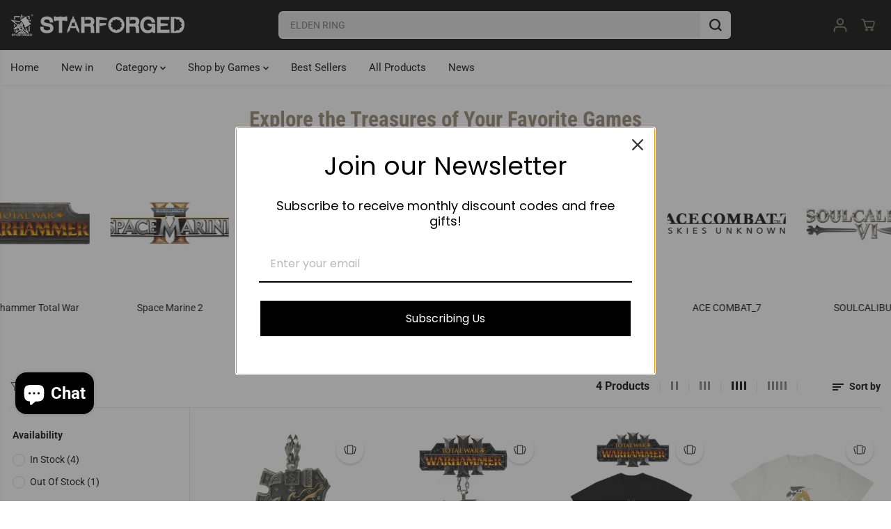

--- FILE ---
content_type: text/html; charset=utf-8
request_url: https://store.starforged.com/collections/warhammer-total-war-iii-game-peripheral-products-games-workshop/age-of-sigmar
body_size: 88830
content:
<!doctype html>
<html class="no-js" lang="en">
  <head>
    <meta charset="utf-8">
    <meta http-equiv="X-UA-Compatible" content="IE=edge,chrome=1">
    <meta name="viewport" content="width=device-width,initial-scale=1">
    <meta name="google-site-verification" content="uyiMQXWKwd2kpQfH5oWZMxeRLYYSpnBedm_FZcOvalY" /><meta property="og:site_name" content="starforged">
<meta property="og:url" content="https://store.starforged.com/collections/warhammer-total-war-iii-game-peripheral-products-games-workshop/age-of-sigmar">
<meta property="og:title" content="Warhammer Total War III Game Peripheral Products Games Workshop">
<meta property="og:type" content="product.group">
<meta property="og:description" content="Starforged work closely with Games Workshop, and is the sole licensed merchandise producer in China. We have licensed to all three Warhammer universe. We make merchandise products for Warhammer 40,000, Warhammer Age of Sigmar and Warhammer The Old World. We offer a large categories of merchandise, include but not limited to Pins, Badges, Pendant, Keychain, Ring and Collectible Coins"><meta property="og:image:width" content="300"> <meta property="og:image:height" content="300">
    <meta property="og:image" content="https://store.starforged.com/cdn/shop/collections/1_bb695e39-5265-4f8c-975b-9ae9eb96ae57.jpg?v=1730969007&width=300">
    <meta property="og:image:secure_url" content="https://store.starforged.com/cdn/shop/collections/1_bb695e39-5265-4f8c-975b-9ae9eb96ae57.jpg?v=1730969007&width=300">
  <script type="application/ld+json">
    {
      "@context": "http://schema.org",
      "@type": "Organization",
      "name": "starforged","sameAs": ["","https:\/\/www.facebook.com\/profile.php?id=100087307734359","","https:\/\/www.instagram.com\/starforged_milkywayworks\/","","","https:\/\/www.youtube.com\/@starforged9990",""],
      "url":"https:\/\/store.starforged.com"}
  </script>
  

<meta name="twitter:card" content="summary_large_image">
<meta name="twitter:title" content="Warhammer Total War III Game Peripheral Products Games Workshop">
<meta name="twitter:description" content="Starforged work closely with Games Workshop, and is the sole licensed merchandise producer in China. We have licensed to all three Warhammer universe. We make merchandise products for Warhammer 40,000, Warhammer Age of Sigmar and Warhammer The Old World. We offer a large categories of merchandise, include but not limited to Pins, Badges, Pendant, Keychain, Ring and Collectible Coins">
<link rel="canonical" href="https://store.starforged.com/collections/warhammer-total-war-iii-game-peripheral-products-games-workshop/age-of-sigmar">
    <link rel="preconnect" href="https://cdn.shopify.com" crossorigin><link rel="preconnect" href="https://fonts.shopifycdn.com" crossorigin><title>Warhammer Total War III Game Peripheral Products Games Workshop</title><meta name="description" content="Starforged work closely with Games Workshop, and is the sole licensed merchandise producer in China. We have licensed to all three Warhammer universe. We make merchandise products for Warhammer 40,000, Warhammer Age of Sigmar and Warhammer The Old World. We offer a large categories of merchandise, include but not limited to Pins, Badges, Pendant, Keychain, Ring and Collectible Coins"><script>window.performance && window.performance.mark && window.performance.mark('shopify.content_for_header.start');</script><meta id="shopify-digital-wallet" name="shopify-digital-wallet" content="/55644422319/digital_wallets/dialog">
<meta name="shopify-checkout-api-token" content="e157b34e3682e975e4fa0d36278d6555">
<meta id="in-context-paypal-metadata" data-shop-id="55644422319" data-venmo-supported="false" data-environment="production" data-locale="en_US" data-paypal-v4="true" data-currency="USD">
<link rel="alternate" type="application/atom+xml" title="Feed" href="/collections/warhammer-total-war-iii-game-peripheral-products-games-workshop/age-of-sigmar.atom" />
<link rel="alternate" type="application/json+oembed" href="https://store.starforged.com/collections/warhammer-total-war-iii-game-peripheral-products-games-workshop/age-of-sigmar.oembed">
<script async="async" src="/checkouts/internal/preloads.js?locale=en-US"></script>
<script id="shopify-features" type="application/json">{"accessToken":"e157b34e3682e975e4fa0d36278d6555","betas":["rich-media-storefront-analytics"],"domain":"store.starforged.com","predictiveSearch":true,"shopId":55644422319,"locale":"en"}</script>
<script>var Shopify = Shopify || {};
Shopify.shop = "starforged-life.myshopify.com";
Shopify.locale = "en";
Shopify.currency = {"active":"USD","rate":"1.0"};
Shopify.country = "US";
Shopify.theme = {"name":"Yuva","id":139920834735,"schema_name":"Yuva","schema_version":"12.3.1","theme_store_id":1615,"role":"main"};
Shopify.theme.handle = "null";
Shopify.theme.style = {"id":null,"handle":null};
Shopify.cdnHost = "store.starforged.com/cdn";
Shopify.routes = Shopify.routes || {};
Shopify.routes.root = "/";</script>
<script type="module">!function(o){(o.Shopify=o.Shopify||{}).modules=!0}(window);</script>
<script>!function(o){function n(){var o=[];function n(){o.push(Array.prototype.slice.apply(arguments))}return n.q=o,n}var t=o.Shopify=o.Shopify||{};t.loadFeatures=n(),t.autoloadFeatures=n()}(window);</script>
<script id="shop-js-analytics" type="application/json">{"pageType":"collection"}</script>
<script defer="defer" async type="module" src="//store.starforged.com/cdn/shopifycloud/shop-js/modules/v2/client.init-shop-cart-sync_WVOgQShq.en.esm.js"></script>
<script defer="defer" async type="module" src="//store.starforged.com/cdn/shopifycloud/shop-js/modules/v2/chunk.common_C_13GLB1.esm.js"></script>
<script defer="defer" async type="module" src="//store.starforged.com/cdn/shopifycloud/shop-js/modules/v2/chunk.modal_CLfMGd0m.esm.js"></script>
<script type="module">
  await import("//store.starforged.com/cdn/shopifycloud/shop-js/modules/v2/client.init-shop-cart-sync_WVOgQShq.en.esm.js");
await import("//store.starforged.com/cdn/shopifycloud/shop-js/modules/v2/chunk.common_C_13GLB1.esm.js");
await import("//store.starforged.com/cdn/shopifycloud/shop-js/modules/v2/chunk.modal_CLfMGd0m.esm.js");

  window.Shopify.SignInWithShop?.initShopCartSync?.({"fedCMEnabled":true,"windoidEnabled":true});

</script>
<script>(function() {
  var isLoaded = false;
  function asyncLoad() {
    if (isLoaded) return;
    isLoaded = true;
    var urls = ["https:\/\/static.shareasale.com\/json\/shopify\/deduplication.js?shop=starforged-life.myshopify.com","https:\/\/static.shareasale.com\/json\/shopify\/shareasale-tracking.js?sasmid=136219\u0026ssmtid=19038\u0026shop=starforged-life.myshopify.com","https:\/\/omnisnippet1.com\/platforms\/shopify.js?source=scriptTag\u0026v=2025-05-15T03\u0026shop=starforged-life.myshopify.com"];
    for (var i = 0; i < urls.length; i++) {
      var s = document.createElement('script');
      s.type = 'text/javascript';
      s.async = true;
      s.src = urls[i];
      var x = document.getElementsByTagName('script')[0];
      x.parentNode.insertBefore(s, x);
    }
  };
  if(window.attachEvent) {
    window.attachEvent('onload', asyncLoad);
  } else {
    window.addEventListener('load', asyncLoad, false);
  }
})();</script>
<script id="__st">var __st={"a":55644422319,"offset":-21600,"reqid":"bfd4989a-4f6b-4bc0-a1f2-50868783dd57-1769699026","pageurl":"store.starforged.com\/collections\/warhammer-total-war-iii-game-peripheral-products-games-workshop\/age-of-sigmar","u":"a670189b1cd6","p":"collection","rtyp":"collection","rid":293954257071};</script>
<script>window.ShopifyPaypalV4VisibilityTracking = true;</script>
<script id="captcha-bootstrap">!function(){'use strict';const t='contact',e='account',n='new_comment',o=[[t,t],['blogs',n],['comments',n],[t,'customer']],c=[[e,'customer_login'],[e,'guest_login'],[e,'recover_customer_password'],[e,'create_customer']],r=t=>t.map((([t,e])=>`form[action*='/${t}']:not([data-nocaptcha='true']) input[name='form_type'][value='${e}']`)).join(','),a=t=>()=>t?[...document.querySelectorAll(t)].map((t=>t.form)):[];function s(){const t=[...o],e=r(t);return a(e)}const i='password',u='form_key',d=['recaptcha-v3-token','g-recaptcha-response','h-captcha-response',i],f=()=>{try{return window.sessionStorage}catch{return}},m='__shopify_v',_=t=>t.elements[u];function p(t,e,n=!1){try{const o=window.sessionStorage,c=JSON.parse(o.getItem(e)),{data:r}=function(t){const{data:e,action:n}=t;return t[m]||n?{data:e,action:n}:{data:t,action:n}}(c);for(const[e,n]of Object.entries(r))t.elements[e]&&(t.elements[e].value=n);n&&o.removeItem(e)}catch(o){console.error('form repopulation failed',{error:o})}}const l='form_type',E='cptcha';function T(t){t.dataset[E]=!0}const w=window,h=w.document,L='Shopify',v='ce_forms',y='captcha';let A=!1;((t,e)=>{const n=(g='f06e6c50-85a8-45c8-87d0-21a2b65856fe',I='https://cdn.shopify.com/shopifycloud/storefront-forms-hcaptcha/ce_storefront_forms_captcha_hcaptcha.v1.5.2.iife.js',D={infoText:'Protected by hCaptcha',privacyText:'Privacy',termsText:'Terms'},(t,e,n)=>{const o=w[L][v],c=o.bindForm;if(c)return c(t,g,e,D).then(n);var r;o.q.push([[t,g,e,D],n]),r=I,A||(h.body.append(Object.assign(h.createElement('script'),{id:'captcha-provider',async:!0,src:r})),A=!0)});var g,I,D;w[L]=w[L]||{},w[L][v]=w[L][v]||{},w[L][v].q=[],w[L][y]=w[L][y]||{},w[L][y].protect=function(t,e){n(t,void 0,e),T(t)},Object.freeze(w[L][y]),function(t,e,n,w,h,L){const[v,y,A,g]=function(t,e,n){const i=e?o:[],u=t?c:[],d=[...i,...u],f=r(d),m=r(i),_=r(d.filter((([t,e])=>n.includes(e))));return[a(f),a(m),a(_),s()]}(w,h,L),I=t=>{const e=t.target;return e instanceof HTMLFormElement?e:e&&e.form},D=t=>v().includes(t);t.addEventListener('submit',(t=>{const e=I(t);if(!e)return;const n=D(e)&&!e.dataset.hcaptchaBound&&!e.dataset.recaptchaBound,o=_(e),c=g().includes(e)&&(!o||!o.value);(n||c)&&t.preventDefault(),c&&!n&&(function(t){try{if(!f())return;!function(t){const e=f();if(!e)return;const n=_(t);if(!n)return;const o=n.value;o&&e.removeItem(o)}(t);const e=Array.from(Array(32),(()=>Math.random().toString(36)[2])).join('');!function(t,e){_(t)||t.append(Object.assign(document.createElement('input'),{type:'hidden',name:u})),t.elements[u].value=e}(t,e),function(t,e){const n=f();if(!n)return;const o=[...t.querySelectorAll(`input[type='${i}']`)].map((({name:t})=>t)),c=[...d,...o],r={};for(const[a,s]of new FormData(t).entries())c.includes(a)||(r[a]=s);n.setItem(e,JSON.stringify({[m]:1,action:t.action,data:r}))}(t,e)}catch(e){console.error('failed to persist form',e)}}(e),e.submit())}));const S=(t,e)=>{t&&!t.dataset[E]&&(n(t,e.some((e=>e===t))),T(t))};for(const o of['focusin','change'])t.addEventListener(o,(t=>{const e=I(t);D(e)&&S(e,y())}));const B=e.get('form_key'),M=e.get(l),P=B&&M;t.addEventListener('DOMContentLoaded',(()=>{const t=y();if(P)for(const e of t)e.elements[l].value===M&&p(e,B);[...new Set([...A(),...v().filter((t=>'true'===t.dataset.shopifyCaptcha))])].forEach((e=>S(e,t)))}))}(h,new URLSearchParams(w.location.search),n,t,e,['guest_login'])})(!0,!0)}();</script>
<script integrity="sha256-4kQ18oKyAcykRKYeNunJcIwy7WH5gtpwJnB7kiuLZ1E=" data-source-attribution="shopify.loadfeatures" defer="defer" src="//store.starforged.com/cdn/shopifycloud/storefront/assets/storefront/load_feature-a0a9edcb.js" crossorigin="anonymous"></script>
<script data-source-attribution="shopify.dynamic_checkout.dynamic.init">var Shopify=Shopify||{};Shopify.PaymentButton=Shopify.PaymentButton||{isStorefrontPortableWallets:!0,init:function(){window.Shopify.PaymentButton.init=function(){};var t=document.createElement("script");t.src="https://store.starforged.com/cdn/shopifycloud/portable-wallets/latest/portable-wallets.en.js",t.type="module",document.head.appendChild(t)}};
</script>
<script data-source-attribution="shopify.dynamic_checkout.buyer_consent">
  function portableWalletsHideBuyerConsent(e){var t=document.getElementById("shopify-buyer-consent"),n=document.getElementById("shopify-subscription-policy-button");t&&n&&(t.classList.add("hidden"),t.setAttribute("aria-hidden","true"),n.removeEventListener("click",e))}function portableWalletsShowBuyerConsent(e){var t=document.getElementById("shopify-buyer-consent"),n=document.getElementById("shopify-subscription-policy-button");t&&n&&(t.classList.remove("hidden"),t.removeAttribute("aria-hidden"),n.addEventListener("click",e))}window.Shopify?.PaymentButton&&(window.Shopify.PaymentButton.hideBuyerConsent=portableWalletsHideBuyerConsent,window.Shopify.PaymentButton.showBuyerConsent=portableWalletsShowBuyerConsent);
</script>
<script data-source-attribution="shopify.dynamic_checkout.cart.bootstrap">document.addEventListener("DOMContentLoaded",(function(){function t(){return document.querySelector("shopify-accelerated-checkout-cart, shopify-accelerated-checkout")}if(t())Shopify.PaymentButton.init();else{new MutationObserver((function(e,n){t()&&(Shopify.PaymentButton.init(),n.disconnect())})).observe(document.body,{childList:!0,subtree:!0})}}));
</script>
<link id="shopify-accelerated-checkout-styles" rel="stylesheet" media="screen" href="https://store.starforged.com/cdn/shopifycloud/portable-wallets/latest/accelerated-checkout-backwards-compat.css" crossorigin="anonymous">
<style id="shopify-accelerated-checkout-cart">
        #shopify-buyer-consent {
  margin-top: 1em;
  display: inline-block;
  width: 100%;
}

#shopify-buyer-consent.hidden {
  display: none;
}

#shopify-subscription-policy-button {
  background: none;
  border: none;
  padding: 0;
  text-decoration: underline;
  font-size: inherit;
  cursor: pointer;
}

#shopify-subscription-policy-button::before {
  box-shadow: none;
}

      </style>

<script>window.performance && window.performance.mark && window.performance.mark('shopify.content_for_header.end');</script>
    <script>
      document.documentElement.className = document.documentElement.className.replace('no-js', 'js');
    </script><style>
  /*============= page loader css start ========*/
  .yv-page-loader {
    position: fixed;
    width: 100%;
    height: 100%;
    background-color: rgba(255, 255, 255, 1);
    left: 0;
    top: 0;
    display: flex;
    align-items: center;
    justify-content: center;
    z-index: 99;
    opacity: 0;
    transform: translateY(-100%);
  }

  .page-loading .yv-page-loader {
    opacity: 1;
    transform: translateY(0);
  }

  .yv-page-loader img {
    max-width: 100px;
  }

  /*============= page loader css end ========*/
</style>
<style data-shopify>

  @font-face {
  font-family: Roboto;
  font-weight: 400;
  font-style: normal;
  font-display: swap;
  src: url("//store.starforged.com/cdn/fonts/roboto/roboto_n4.2019d890f07b1852f56ce63ba45b2db45d852cba.woff2") format("woff2"),
       url("//store.starforged.com/cdn/fonts/roboto/roboto_n4.238690e0007583582327135619c5f7971652fa9d.woff") format("woff");
}

  @font-face {
  font-family: Roboto;
  font-weight: 700;
  font-style: normal;
  font-display: swap;
  src: url("//store.starforged.com/cdn/fonts/roboto/roboto_n7.f38007a10afbbde8976c4056bfe890710d51dec2.woff2") format("woff2"),
       url("//store.starforged.com/cdn/fonts/roboto/roboto_n7.94bfdd3e80c7be00e128703d245c207769d763f9.woff") format("woff");
}

  @font-face {
  font-family: Roboto;
  font-weight: 400;
  font-style: italic;
  font-display: swap;
  src: url("//store.starforged.com/cdn/fonts/roboto/roboto_i4.57ce898ccda22ee84f49e6b57ae302250655e2d4.woff2") format("woff2"),
       url("//store.starforged.com/cdn/fonts/roboto/roboto_i4.b21f3bd061cbcb83b824ae8c7671a82587b264bf.woff") format("woff");
}

  @font-face {
  font-family: Roboto;
  font-weight: 700;
  font-style: italic;
  font-display: swap;
  src: url("//store.starforged.com/cdn/fonts/roboto/roboto_i7.7ccaf9410746f2c53340607c42c43f90a9005937.woff2") format("woff2"),
       url("//store.starforged.com/cdn/fonts/roboto/roboto_i7.49ec21cdd7148292bffea74c62c0df6e93551516.woff") format("woff");
}

  @font-face {
  font-family: "Roboto Condensed";
  font-weight: 700;
  font-style: normal;
  font-display: swap;
  src: url("//store.starforged.com/cdn/fonts/roboto_condensed/robotocondensed_n7.0c73a613503672be244d2f29ab6ddd3fc3cc69ae.woff2") format("woff2"),
       url("//store.starforged.com/cdn/fonts/roboto_condensed/robotocondensed_n7.ef6ece86ba55f49c27c4904a493c283a40f3a66e.woff") format("woff");
}

  @font-face {
  font-family: "Roboto Condensed";
  font-weight: 700;
  font-style: italic;
  font-display: swap;
  src: url("//store.starforged.com/cdn/fonts/roboto_condensed/robotocondensed_i7.bed9f3a01efda68cdff8b63e6195c957a0da68cb.woff2") format("woff2"),
       url("//store.starforged.com/cdn/fonts/roboto_condensed/robotocondensed_i7.9ca5759a0bcf75a82b270218eab4c83ec254abf8.woff") format("woff");
}

  @font-face {
  font-family: Lato;
  font-weight: 400;
  font-style: normal;
  font-display: swap;
  src: url("//store.starforged.com/cdn/fonts/lato/lato_n4.c3b93d431f0091c8be23185e15c9d1fee1e971c5.woff2") format("woff2"),
       url("//store.starforged.com/cdn/fonts/lato/lato_n4.d5c00c781efb195594fd2fd4ad04f7882949e327.woff") format("woff");
}

  @font-face {
  font-family: Lato;
  font-weight: 700;
  font-style: normal;
  font-display: swap;
  src: url("//store.starforged.com/cdn/fonts/lato/lato_n7.900f219bc7337bc57a7a2151983f0a4a4d9d5dcf.woff2") format("woff2"),
       url("//store.starforged.com/cdn/fonts/lato/lato_n7.a55c60751adcc35be7c4f8a0313f9698598612ee.woff") format("woff");
}

  @font-face {
  font-family: Lato;
  font-weight: 400;
  font-style: italic;
  font-display: swap;
  src: url("//store.starforged.com/cdn/fonts/lato/lato_i4.09c847adc47c2fefc3368f2e241a3712168bc4b6.woff2") format("woff2"),
       url("//store.starforged.com/cdn/fonts/lato/lato_i4.3c7d9eb6c1b0a2bf62d892c3ee4582b016d0f30c.woff") format("woff");
}

  :root {
    --gray: #ececec;
    --dark-gray: #747474;
    --green:#6cad61;
    --red:#ec7c7c;
    --heading-font-family:"Roboto Condensed",sans-serif;
    --heading-font-weight:700;
    --heading-font-style:normal;
    --font-family:Roboto,sans-serif;
    --font-weight:400;
    --font-style:normal;
    --body-font-weight-bold: 300;
    --accent-font-family: Lato,sans-serif;
    --accent_spacing: 0.025em;
    --accent-font-style:normal; ;
    --accent_line_height: 1.6;
    --accent-font-weight: 400;
    --thin:100;
    --light:300;
    --normal:400;
    --medium:500;
    --semibold:600;
    --bold:700;
    --extrabold:900;
    --theme-color: #8f826b;
    --theme-light-color: rgba(143, 130, 107, 0.1);
    --colorTextBody: #000000;
    --colorLightTextBody: rgba(0, 0, 0, 0.5);
    --colorXlightTextBody: rgba(0, 0, 0, 0.3);
    --colorXXlightTextBody: rgba(0, 0, 0, 0.1);
    --cartDotColor: #efb34c;
    --cartDotColorLight:rgba(239, 179, 76, 0.3);
    --cartDotColorNull:rgba(239, 179, 76, 0);
    --colorBtnPrimary: #000000;
    --colorBtnPrimaryText: #ffffff;
    --colorBtnPrimaryBorder: #000000;
    --colorBtnSecondary: #ffffff;
    --colorBtnSecondaryText:#000000;
    --colorBtnSecondaryBorder:#000000;
    --primaryColorBody: #ffffff;
    --saleBadgeBg:#efb34c;
    --saleBadgeText:#ffffff;
    --soldBadgeBg:#E22120;
    --soldBadgeText:#ffffff;
    --preorderBadgeBg:#E22120;
    --preorderBadgeText:#ffffff;
    --customBadgeBg:#000000;
    --customBadgeText:#ffffff;
    --secondaryColorBody: #ffffff;
    --product-grid-image-size:cover;

    --primaryCardBackground: #ffffff;
    --secondaryCardBackground: #ffffff;
    --tertiaryCardBackground: #ffffff;
    --quaternaryCardBackground: #ffffff;
    --gradientCardBackground: #ffffff;

    
    --primaryBorderColor: #000000;
    --secondaryBorderColor: #000000;
    --tertiaryBorderColor: #000000;
    --quaternaryBorderColor: #000000;
    --gradientBorderColor: ;


    
--primarySocialIconBg:#e6e6e6;
      --primaryAlternateBg:#f2f2f2;--secondarySocialIconBg:#e6e6e6;--tertiarySocialIconBg:#18634d;--quaternarySocialIconBg:#dfd5cd;--secondarycolorTextBody: #000000;
    --secondaryColorLightTextBody: rgba(0, 0, 0, 0.5);
    --secondaryColorXlightTextBody: rgba(0, 0, 0, 0.3);
    --secondary_heading_color: #000000;
    --tertiaryColorBody:#0e3a2d;
    --tertiarycolorTextBody: #ffffff;
    --tertiaryColorLightTextBody: rgba(255, 255, 255, 0.5);
    --tertiaryColorXlightTextBody: rgba(255, 255, 255, 0.3);
    --tertiary_heading_color: #ffffff;
    --gradientColorBody: linear-gradient(262deg, rgba(255, 235, 231, 1), rgba(238, 238, 238, 1) 100%);
    --quaternaryColorBody: #f3efec;
    --quaternarycolorTextBody: #181818;
    --quaternaryColorLightTextBody: rgba(24, 24, 24, 0.5);
    --quaternaryColorXlightTextBody: rgba(24, 24, 24, 0.3);
    --quaternary_heading_color: #181818;
    --colorImageBg: #f3efec;
    --colorImageBorder: #eeeeee;
    --productImageBorder:0;
    --articleImageBorder:0;
    --collectionImageBorder:0;
    --colorTextSavings: #E22120;
    --colorBgSavings: #ffd1d1;
    --heading_color: #000000;
    --heading_base_size: 0.9;
    --heading_spacing: 0.0em;
    --heading_line_height: 1.3;
    --base_spacing: 0.0em;
    --base_line_height: 1.6;
    --text_base_size: 1.0;
    --buttonRadius: 6px;
    --productGridRadius: 20px;
    --headingTextTransform:;
    --buttonFontFamily: var(--font-family);
    --buttonFontStyle: var(--font-style);
    --buttonFontWeight: var(--font-weight);
    --variantFontFamily: var(--font-family);
    --variantFontStyle: var(--font-style);
    --variantFontWeight: var(--font-weight);
    --filtersHeadingFontFamily: var(--font-family);
    --filtersHeadingFontStyle: var(--font-style);
    --filtersHeadingFontWeight: var(--font-weight);
    --priceFontFamily: var(--font-family);
    --priceFontStyle: var(--font-style);
    --priceFontWeight: var(--font-weight);
    --tabHeadingFontFamily: var(--font-family);
    --tabHeadingFontStyle: var(--font-style);
    --tabHeadingFontWeight: var(--font-weight);
    --tabHeadingTextTransform:;
    --navigationFontFamily: var(--font-family);
    --navigationFontStyle: var(--font-style);
    --navigationFontWeight: var(--font-weight);
    --navigationTextTransform:;
    --variantTextTransform:uppercase;
    --xsmallText:calc(var(--text_base_size) * 10px);
    --smallText: calc(var(--text_base_size) * 12px);
    --text: calc(var(--text_base_size) * 14px);
    --mediumText: calc(var(--text_base_size) * 16px);
    --largeText: calc(var(--text_base_size) * 18px);
    --xlargeText:  calc(var(--text_base_size) * 20px);
    --buttonAnimationDirection:translateX(-100%);


    
  }

  @media (min-width:1025px) {
    
    
    .button:before,
    .pdp-action-container button.shopify-payment-button__button--hidden:before,
    .pdp-action-container button.shopify-payment-button__button:before,
    .tertiary-button:before {
        content: "";
        position: absolute;top:0;
          right:0;
          width:0;
          height:100%;z-index: -1;
        transition: 0.6s ease-in-out;
    }
    .button:hover:before,
    .pdp-action-container button.shopify-payment-button__button--hidden:hover:before,
    .pdp-action-container button.shopify-payment-button__button:hover:before,
    .secondary-button:hover:before {right:auto;
        left:0;
        width:100%;}
    
  }

  .yv-product-title{
    opacity:1.0;
  }

 
  .countryflags { display:flex; background: url("//store.starforged.com/cdn/shop/t/7/assets/countryFlagsLow.png?v=31976969039850678321730342190") no-repeat top left; width: 20px; height: 20px; flex-shrink: 0; filter: drop-shadow(0px 2px 3px rgb(0 0 0 / 0.1)); }
  .countryflag__AD { background-position: 0 0; } .countryflag__AE { background-position: -21px 0; } .countryflag__AF {
  background-position: 0 -21px; } .countryflag__African_nion { background-position: -21px -21px; } .countryflag__AG {
  background-position: -42px 0; } .countryflag__AI { background-position: -42px -21px; } .countryflag__AL {
  background-position: 0 -42px; } .countryflag__AM { background-position: -21px -42px; } .countryflag__AMS {
  background-position: -42px -42px; } .countryflag__AO { background-position: -63px 0; } .countryflag__AQ {
  background-position: -63px -21px; } .countryflag__AR { background-position: -63px -42px; } .countryflag__AS {
  background-position: 0 -63px; } .countryflag__AT { background-position: -21px -63px; } .countryflag__AU {
  background-position: -42px -63px; } .countryflag__AW { background-position: -63px -63px; } .countryflag__AX {
  background-position: -84px 0; } .countryflag__AZ { background-position: -84px -21px; } .countryflag__BA {
  background-position: -84px -42px; } .countryflag__BB { background-position: -84px -63px; } .countryflag__BD {
  background-position: 0 -84px; } .countryflag__BE { background-position: -21px -84px; } .countryflag__BF {
  background-position: -42px -84px; } .countryflag__BG { background-position: -63px -84px; } .countryflag__BH {
  background-position: -84px -84px; } .countryflag__BI { background-position: -105px 0; } .countryflag__BJ {
  background-position: -105px -21px; } .countryflag__BL { background-position: -105px -42px; } .countryflag__BM {
  background-position: -105px -63px; } .countryflag__BN { background-position: -105px -84px; } .countryflag__BO {
  background-position: 0 -105px; } .countryflag__BQ-BO { background-position: -21px -105px; } .countryflag__BQ-SA {
  background-position: -42px -105px; } .countryflag__BQ-SE { background-position: -63px -105px; } .countryflag__BR {
  background-position: -84px -105px; } .countryflag__BS { background-position: -105px -105px; } .countryflag__BT {
  background-position: -126px 0; } .countryflag__BV { background-position: -126px -21px; } .countryflag__BW {
  background-position: -126px -42px; } .countryflag__BY { background-position: -126px -63px; } .countryflag__BZ {
  background-position: -126px -84px; } .countryflag__CA { background-position: -126px -105px; } .countryflag__CC {
  background-position: 0 -126px; } .countryflag__CD { background-position: -21px -126px; } .countryflag__CF {
  background-position: -42px -126px; } .countryflag__CG { background-position: -63px -126px; } .countryflag__CH {
  background-position: -84px -126px; } .countryflag__CI { background-position: -105px -126px; } .countryflag__CK {
  background-position: -126px -126px; } .countryflag__CL { background-position: -147px 0; } .countryflag__CM {
  background-position: -147px -21px; } .countryflag__CN { background-position: -147px -42px; } .countryflag__CO {
  background-position: -147px -63px; } .countryflag__CR { background-position: -147px -84px; } .countryflag__CU {
  background-position: -147px -105px; } .countryflag__CV { background-position: -147px -126px; } .countryflag__CW {
  background-position: 0 -147px; } .countryflag__CX { background-position: -21px -147px; } .countryflag__CY {
  background-position: -42px -147px; } .countryflag__CZ { background-position: -63px -147px; } .countryflag__DE {
  background-position: -84px -147px; } .countryflag__DJ { background-position: -105px -147px; } .countryflag__DK {
  background-position: -126px -147px; } .countryflag__DM { background-position: -147px -147px; } .countryflag__DO {
  background-position: -168px 0; } .countryflag__DZ { background-position: -168px -21px; } .countryflag__EC {
  background-position: -168px -42px; } .countryflag__EE { background-position: -168px -63px; } .countryflag__EG {
  background-position: -168px -84px; } .countryflag__EH { background-position: -168px -105px; } .countryflag__ER {
  background-position: -168px -126px; } .countryflag__ES { background-position: -168px -147px; } .countryflag__ET {
  background-position: 0 -168px; } .countryflag__EUROPE { background-position: -21px -168px; } .countryflag__FI {
  background-position: -42px -168px; } .countryflag__FJ { background-position: -63px -168px; } .countryflag__FK {
  background-position: -84px -168px; } .countryflag__FM { background-position: -105px -168px; } .countryflag__FO {
  background-position: -126px -168px; } .countryflag__FR { background-position: -147px -168px; } .countryflag__GA {
  background-position: -168px -168px; } .countryflag__GB { background-position: -189px -63px; } .countryflag__GB-NIR {
  background-position: -189px -21px; } .countryflag__GB-SCT { background-position: -189px -42px; } .countryflag__GB-UKM {
  background-position: -189px -63px; } .countryflag__GB-WLS { background-position: -189px -84px; } .countryflag__GD {
  background-position: -189px -105px; } .countryflag__GE { background-position: -189px -126px; } .countryflag__GF {
  background-position: -189px -147px; } .countryflag__GG { background-position: -189px -168px; } .countryflag__GH {
  background-position: 0 -189px; } .countryflag__GI { background-position: -21px -189px; } .countryflag__GL {
  background-position: -42px -189px; } .countryflag__GM { background-position: -63px -189px; } .countryflag__GN {
  background-position: -84px -189px; } .countryflag__GP { background-position: -105px -189px; } .countryflag__GP {
  background-position: -126px -189px; } .countryflag__GQ { background-position: -147px -189px; } .countryflag__GR {
  background-position: -168px -189px; } .countryflag__GS { background-position: -189px -189px; } .countryflag__GT {
  background-position: -210px 0; } .countryflag__GU { background-position: -210px -21px; } .countryflag__GW {
  background-position: -210px -42px; } .countryflag__GY { background-position: -210px -63px; } .countryflag__HK {
  background-position: -210px -84px; } .countryflag__HM { background-position: -210px -105px; } .countryflag__HN {
  background-position: -210px -126px; } .countryflag__HR { background-position: -210px -147px; } .countryflag__HT {
  background-position: -210px -168px; } .countryflag__HU { background-position: -210px -189px; } .countryflag__ID {
  background-position: 0 -210px; } .countryflag__IE { background-position: -21px -210px; } .countryflag__IL {
  background-position: -42px -210px; } .countryflag__IM { background-position: -63px -210px; } .countryflag__IN {
  background-position: -84px -210px; } .countryflag__IO { background-position: -105px -210px; } .countryflag__IQ {
  background-position: -126px -210px; } .countryflag__IR { background-position: -147px -210px; } .countryflag__IS {
  background-position: -168px -210px; } .countryflag__IT { background-position: -189px -210px; } .countryflag__JE {
  background-position: -210px -210px; } .countryflag__JM { background-position: -231px 0; } .countryflag__JO {
  background-position: -231px -21px; } .countryflag__JP { background-position: -231px -42px; } .countryflag__KG {
  background-position: -231px -63px; } .countryflag__KH { background-position: -231px -84px; } .countryflag__KI {
  background-position: -231px -105px; } .countryflag__KM { background-position: -231px -126px; } .countryflag__KN {
  background-position: -231px -147px; } .countryflag__KN-SK { background-position: -231px -168px; } .countryflag__KP {
  background-position: -231px -189px; } .countryflag__KR { background-position: -231px -210px; } .countryflag__KW {
  background-position: 0 -231px; } .countryflag__KY { background-position: -21px -231px; } .countryflag__KZ {
  background-position: -42px -231px; } .countryflag__LA { background-position: -63px -231px; } .countryflag__LB {
  background-position: -84px -231px; } .countryflag__LC { background-position: -105px -231px; } .countryflag__LI {
  background-position: -126px -231px; } .countryflag__LK { background-position: -147px -231px; } .countryflag__LR {
  background-position: -168px -231px; } .countryflag__LS { background-position: -189px -231px; } .countryflag__LT {
  background-position: -210px -231px; } .countryflag__LU { background-position: -231px -231px; } .countryflag__LV {
  background-position: -252px 0; } .countryflag__LY { background-position: -252px -21px; } .countryflag__MA {
  background-position: -252px -42px; } .countryflag__MC { background-position: -252px -63px; } .countryflag__MD {
  background-position: -252px -84px; } .countryflag__ME { background-position: -252px -105px; } .countryflag__MF {
  background-position: -252px -126px; } .countryflag__MG { background-position: -252px -147px; } .countryflag__MH {
  background-position: -252px -168px; } .countryflag__MK { background-position: -252px -189px; } .countryflag__ML {
  background-position: -252px -210px; } .countryflag__MM { background-position: -252px -231px; } .countryflag__MN {
  background-position: 0 -252px; } .countryflag__MO { background-position: -21px -252px; } .countryflag__MP {
  background-position: -42px -252px; } .countryflag__MQ { background-position: -63px -252px; } .countryflag__MQ-UNF {
  background-position: -84px -252px; } .countryflag__MR { background-position: -105px -252px; } .countryflag__MS {
  background-position: -126px -252px; } .countryflag__MT { background-position: -147px -252px; } .countryflag__MU {
  background-position: -168px -252px; } .countryflag__MV { background-position: -189px -252px; } .countryflag__MW {
  background-position: -210px -252px; } .countryflag__MX { background-position: -231px -252px; } .countryflag__MY {
  background-position: -252px -252px; } .countryflag__MZ { background-position: -273px 0; } .countryflag__NA {
  background-position: -273px -21px; } .countryflag__NC { background-position: -273px -42px; } .countryflag__NE {
  background-position: -273px -63px; } .countryflag__NF { background-position: -273px -84px; } .countryflag__NG {
  background-position: -273px -105px; } .countryflag__NI { background-position: -273px -126px; } .countryflag__NL {
  background-position: -273px -147px; } .countryflag__NO { background-position: -273px -168px; } .countryflag__NP {
  background-position: -273px -189px; } .countryflag__NR { background-position: -273px -210px; } .countryflag__NU {
  background-position: -273px -231px; } .countryflag__NZ { background-position: -273px -252px; } .countryflag__OM {
  background-position: 0 -273px; } .countryflag__PA { background-position: -21px -273px; } .countryflag__PE {
  background-position: -42px -273px; } .countryflag__PF { background-position: -63px -273px; } .countryflag__PG {
  background-position: -84px -273px; } .countryflag__PH { background-position: -105px -273px; } .countryflag__PK {
  background-position: -126px -273px; } .countryflag__PL { background-position: -147px -273px; } .countryflag__PM {
  background-position: -168px -273px; } .countryflag__PM-UNF { background-position: -189px -273px; } .countryflag__PN {
  background-position: -210px -273px; } .countryflag__PR { background-position: -231px -273px; } .countryflag__PS {
  background-position: -252px -273px; } .countryflag__PT { background-position: -273px -273px; } .countryflag__PW {
  background-position: -294px 0; } .countryflag__PY { background-position: -294px -21px; } .countryflag__QA {
  background-position: -294px -42px; } .countryflag__RAINBOW { background-position: -294px -63px; } .countryflag__RE {
  background-position: -294px -84px; } .countryflag__RO { background-position: -294px -105px; } .countryflag__RS {
  background-position: -294px -126px; } .countryflag__RU { background-position: -294px -147px; } .countryflag__RW {
  background-position: -294px -168px; } .countryflag__SA { background-position: -294px -189px; } .countryflag__SB {
  background-position: -294px -210px; } .countryflag__SC { background-position: -294px -231px; } .countryflag__SD {
  background-position: -294px -252px; } .countryflag__SE { background-position: -294px -273px; } .countryflag__SG {
  background-position: 0 -294px; } .countryflag__SH { background-position: -21px -294px; } .countryflag__SI {
  background-position: -42px -294px; } .countryflag__SJ { background-position: -63px -294px; } .countryflag__SK {
  background-position: -84px -294px; } .countryflag__SL { background-position: -105px -294px; } .countryflag__SM {
  background-position: -126px -294px; } .countryflag__SN { background-position: -147px -294px; } .countryflag__SO {
  background-position: -168px -294px; } .countryflag__SR { background-position: -189px -294px; } .countryflag__SS {
  background-position: -210px -294px; } .countryflag__ST { background-position: -231px -294px; } .countryflag__SV {
  background-position: -252px -294px; } .countryflag__SX { background-position: -273px -294px; } .countryflag__SY {
  background-position: -294px -294px; } .countryflag__SZ { background-position: -315px 0; } .countryflag__TC {
  background-position: -315px -21px; } .countryflag__TD { background-position: -315px -42px; } .countryflag__TF {
  background-position: -315px -63px; } .countryflag__TG { background-position: -315px -84px; } .countryflag__TH {
  background-position: -315px -105px; } .countryflag__TJ { background-position: -315px -126px; } .countryflag__TK {
  background-position: -315px -147px; } .countryflag__TL { background-position: -315px -168px; } .countryflag__TM {
  background-position: -315px -189px; } .countryflag__TN { background-position: -315px -210px; } .countryflag__TO {
  background-position: -315px -231px; } .countryflag__TR { background-position: -315px -252px; } .countryflag__TT {
  background-position: -315px -273px; } .countryflag__TV { background-position: -315px -294px; } .countryflag__TW {
  background-position: 0 -315px; } .countryflag__TZ { background-position: -21px -315px; } .countryflag__UA {
  background-position: -42px -315px; } .countryflag__UG { background-position: -63px -315px; } .countryflag__UM {
  background-position: -84px -315px; } .countryflag__Union_f_outh_merican_ations { background-position: -105px -315px; }
  .countryflag__US { background-position: -126px -315px; } .countryflag__UY { background-position: -147px -315px; }
  .countryflag__UZ { background-position: -168px -315px; } .countryflag__VA { background-position: -189px -315px; }
  .countryflag__VC { background-position: -210px -315px; } .countryflag__VE { background-position: -231px -315px; }
  .countryflag__VG { background-position: -252px -315px; } .countryflag__VI { background-position: -273px -315px; }
  .countryflag__VN { background-position: -294px -315px; } .countryflag__VU { background-position: -315px -315px; }
  .countryflag__WF { background-position: -336px 0; } .countryflag__WS { background-position: -336px -21px; }
  .countryflag__XK { background-position: -336px -42px; } .countryflag__YE { background-position: -336px -63px; }
  .countryflag__YT-UNF { background-position: -336px -84px; } .countryflag__ZA { background-position: -336px -105px; }
  .countryflag__ZM { background-position: -336px -126px; } .countryflag__ZW { background-position: -336px -147px; }

    .langdrop {
      display: flex;
      align-items: center;
  }

  .langdrop .select-box {
      margin: 0 5px;
  }

  .langdrop .select-box .form-control {
      padding: 4px 10px;
      min-height: 36px;
      min-width: 140px;
      max-width: 200px;
      border-radius: 5px;
      background: var(--footer-form-bg);
      color: var(--footer-form-text-color);
      border-color: var(--footer-form-border-color);
  }

  .country-dropdown,
  .lang-dropdown {
      position: relative;
  }

  .country-dropdown-item {
      position: relative;
      min-height: 40px;
      max-width: 100%;
      width: max-content;
      padding: 4px 10px 4px;
      padding-right: 30px;
      display: flex;
      align-items: center;
      border: 0;
      font-size: var(--text);
      border-radius: 5px;
      text-transform: uppercase;
  }

  .footer-dropdown .country-dropdown-item {
      min-height: 44px;
      padding: 4px 24px 4px 10px;
  }

  .countryflags {
      margin-right: 10px;
  }
  .country-dropdown-item .country-name {
    line-height: 11px;
  }

  .active .country-dropdown-expand {
      max-height: 300px;
      overflow: auto;
      transition: max-height 0.5s ease;
  }

  .country-dropdown-expand {
      display: none;
      position: absolute;
      width: max-content;
      min-width: 100px;
      max-height: 300px;
      overflow-y: auto;
      background: var(--primaryColorBody);
      left: 0;
      bottom: 120%;
      border-radius: 5px;
      z-index: 2;
      transition: all 0.5s ease;
      box-shadow: 0 1px 10px #00000026;
  }

  .announcement-bar-main-wrapper .country-dropdown-expand {
      bottom: auto;
      top: 100%;
  }

  .country-list {
      padding: 6px 4px;
  }

  .country-list-item {
      color: var(--footer-text-color);
      padding: 5px 10px;
      font-size: var(--small-text);
  }

  .country-list-item .custom-checkbox {
      display: flex;
      align-items: flex-start;
      padding-left: 0;
      background: transparent;
      color: var(--footer-form-text-color);
      font-size: var(--xsmall-text);
      text-align: left;
  }

  .country-dropdown-item:after {
      border-bottom-style: solid;
      border-bottom-width: 2px;
      border-right-style: solid;
      border-right-width: 2px;
      content: "";
      display: inline-block;
      height: 6px;
      right: 14px;
      position: absolute;
      top: calc(50% - 5px);
      width: 6px;
      border-color: var(--footer-form-text-color);
      filter: none;
      transform: rotate(45deg);
  }

  
</style>
<link rel="preload" as="style" href="//store.starforged.com/cdn/shop/t/7/assets/common.min.css?v=94070419714558567751730342190">

<link rel="preload" as="style" href="//store.starforged.com/cdn/shop/t/7/assets/customer.css?v=175248032215052712841730342190">

<link rel="preload" as="style" href="//store.starforged.com/cdn/shop/t/7/assets/header.min.css?v=104408555925756854781730342190">

<link rel="preload" as="style" href="//store.starforged.com/cdn/shop/t/7/assets/footer.min.css?v=154254650753734073591730342190">

<link rel="preload" as="style" href="//store.starforged.com/cdn/shop/t/7/assets/theme.min.css?v=102940964086250529071730342191">

<link rel="preload" as="style" href="//store.starforged.com/cdn/shop/t/7/assets/responsive.min.css?v=77832235604618584381730342191">

<link rel="preload" as="style" href="//store.starforged.com/cdn/shop/t/7/assets/fancybox.min.css?v=82321193459872401151730342190">

<link rel="preload" as="style" href="//store.starforged.com/cdn/shop/t/7/assets/flickity.min.css?v=58391348945399336901730342190">


  <link rel="preload" as="style" href="//store.starforged.com/cdn/shop/t/7/assets/aos.css?v=114628232695009691351730342190">


<link href="//store.starforged.com/cdn/shop/t/7/assets/flickity.min.css?v=58391348945399336901730342190" rel="stylesheet" type="text/css" media="all" />

<link href="//store.starforged.com/cdn/shop/t/7/assets/fancybox.min.css?v=82321193459872401151730342190" rel="stylesheet" type="text/css" media="all" />

<link href="//store.starforged.com/cdn/shop/t/7/assets/common.min.css?v=94070419714558567751730342190" rel="stylesheet" type="text/css" media="all" />

<link href="//store.starforged.com/cdn/shop/t/7/assets/customer.css?v=175248032215052712841730342190" rel="stylesheet" type="text/css" media="all" />

<link href="//store.starforged.com/cdn/shop/t/7/assets/header.min.css?v=104408555925756854781730342190" rel="stylesheet" type="text/css" media="all" />

<link href="//store.starforged.com/cdn/shop/t/7/assets/footer.min.css?v=154254650753734073591730342190" rel="stylesheet" type="text/css" media="all" />

<link href="//store.starforged.com/cdn/shop/t/7/assets/theme.min.css?v=102940964086250529071730342191" rel="stylesheet" type="text/css" media="all" />

<link href="//store.starforged.com/cdn/shop/t/7/assets/responsive.min.css?v=77832235604618584381730342191" rel="stylesheet" type="text/css" media="all" />


  <link href="//store.starforged.com/cdn/shop/t/7/assets/aos.css?v=114628232695009691351730342190" rel="stylesheet" type="text/css" media="all" />




  <link rel="stylesheet" href="//store.starforged.com/cdn/shop/t/7/assets/nouislider.min.css?v=37059483690359527951730342191">

<script>       
  var focusElement = '';
  var productSlider;
  var productThumbSlider; 
    const moneyFormat = '${{amount}}';
    const moneyFormatWithoutCurrency = '{{amount}}';
  const freeShippingBarText = ``;
  const freeShippingBarSuccessText = ``;
  const shopCurrency = `USD`;
  const freeShippingBarAmount = 590.0;const freeShippingBarStatus = true;const gridPickupAvailabilityStatus = false;const addToCartText = 'Add to cart';
  const preorderText = 'Preorder';
  const preorderStatus = true;
  const soldOutText = 'Sold out';
  const saleText = 'Sale';
  const saleOffText = 'OFF';
  const regularPriceText = 'Regular price';
  const comparePriceText = 'Sale price'; 
  const savedPriceText = 'You saved';
  const unitPriceText = 'Unit price';
  const priceVariText = 'From [[price]]';
  const cartTitleLabel = 'Your cart';
  const errorLabel = 'Error';
  const notAvailableLabel = 'We do not ship to this destination.';
  const variantStyle = 'swatch';
  const pickUpAvialabiliyHeading = 'Pick up availability';
  const productGridContentAlignment = 'text-left';
  const unavailableText = 'Unavailable';
  const oneTimePurchaseText = 'One Time Purchase';
  const showSavedAmount = true;
  const savedAmountStyle = 'currency';
  const quickViewHeading = 'Quick View';
  const searchSuggestions = true;
  const searchPageResults = true;
  const searchArticleResults = true;
  const searchDrawerSuggestionHead = 'Related queries';
  const searchDrawerProductHead = 'Products';
  const searchDrawerArticleHead = 'Articles';
  const searchDrawerPageHead = 'Pages';
  const searchAllResultText = 'See all Results';
  const searchRecentTitleText = 'Recent Search';
  const searchNoResultText = 'No Result Found.';
  const searchForText = 'Search for';
  const searchResultText = 'Results';
  const searchNoSuggestionText = 'No suggestions found.';
  const searchProductImageHeight = 'image-square';
  const searchArticleImageHeight = 'image-aspect';
  const showMoreText = 'Show More';
  const showLessText = 'Show Less';
  const readMoreText = 'Read More';
  const animationStatus = true;
  const rootUrl = '/';
  const cartUrl = '/cart.js';
  const mainCartUrl = '/cart';
  const cartStatusEmpty = `Your cart is empty.`;
  const cartStatusNotEmpty = `Your cart has already some items.`;var emptyCartStatus = true;const cartAdd = '/cart/add';
  const cartAddUrl = '/cart/add.js';
  const cartUpdateUrl = '/cart/update.js';
  const cartChangeUrl = '/cart/change.js';
  const cartClearUrl = '/cart/clear.js';
  const cartChangeError = "You can only add [qty] of this item to your cart.";
  const productRecommendationUrl = '/recommendations/products';
  const googleMapApiKey = '';
  const searchUrl = '/search';
  const preLoadLoadGif = `<div class="yv_load">
          <svg xmlns="http://www.w3.org/2000/svg" xmlns:xlink="http://www.w3.org/1999/xlink"
               style="margin: auto; display: block; shape-rendering: auto;"
               width="200px" height="200px" viewBox="0 0 100 100" preserveAspectRatio="xMidYMid" class="svg-loader" >
            <circle cx="50" cy="50" fill="none" stroke="#dddddd" stroke-width="6" r="35" stroke-dasharray="164.93361431346415 56.97787143782138">
              <animateTransform attributeName="transform" type="rotate" repeatCount="indefinite" dur="1s" values="0 50 50;360 50 50" keyTimes="0;1"/>
            </circle>
          </svg>
    </div>`;
  const noImage = `<svg class="placeholder-svg" xmlns="http://www.w3.org/2000/svg" viewBox="0 0 525.5 525.5"><path d="M324.5 212.7H203c-1.6 0-2.8 1.3-2.8 2.8V308c0 1.6 1.3 2.8 2.8 2.8h121.6c1.6 0 2.8-1.3 2.8-2.8v-92.5c0-1.6-1.3-2.8-2.9-2.8zm1.1 95.3c0 .6-.5 1.1-1.1 1.1H203c-.6 0-1.1-.5-1.1-1.1v-92.5c0-.6.5-1.1 1.1-1.1h121.6c.6 0 1.1.5 1.1 1.1V308z"/><path d="M210.4 299.5H240v.1s.1 0 .2-.1h75.2v-76.2h-105v76.2zm1.8-7.2l20-20c1.6-1.6 3.8-2.5 6.1-2.5s4.5.9 6.1 2.5l1.5 1.5 16.8 16.8c-12.9 3.3-20.7 6.3-22.8 7.2h-27.7v-5.5zm101.5-10.1c-20.1 1.7-36.7 4.8-49.1 7.9l-16.9-16.9 26.3-26.3c1.6-1.6 3.8-2.5 6.1-2.5s4.5.9 6.1 2.5l27.5 27.5v7.8zm-68.9 15.5c9.7-3.5 33.9-10.9 68.9-13.8v13.8h-68.9zm68.9-72.7v46.8l-26.2-26.2c-1.9-1.9-4.5-3-7.3-3s-5.4 1.1-7.3 3l-26.3 26.3-.9-.9c-1.9-1.9-4.5-3-7.3-3s-5.4 1.1-7.3 3l-18.8 18.8V225h101.4z"/><path d="M232.8 254c4.6 0 8.3-3.7 8.3-8.3s-3.7-8.3-8.3-8.3-8.3 3.7-8.3 8.3 3.7 8.3 8.3 8.3zm0-14.9c3.6 0 6.6 2.9 6.6 6.6s-2.9 6.6-6.6 6.6-6.6-2.9-6.6-6.6 3-6.6 6.6-6.6z"/></svg>`;
  const noProductImage = `<svg class="placeholder-svg" xmlns="http://www.w3.org/2000/svg" viewBox="0 0 525.5 525.5"><path d="M375.5 345.2c0-.1 0-.1 0 0 0-.1 0-.1 0 0-1.1-2.9-2.3-5.5-3.4-7.8-1.4-4.7-2.4-13.8-.5-19.8 3.4-10.6 3.6-40.6 1.2-54.5-2.3-14-12.3-29.8-18.5-36.9-5.3-6.2-12.8-14.9-15.4-17.9 8.6-5.6 13.3-13.3 14-23 0-.3 0-.6.1-.8.4-4.1-.6-9.9-3.9-13.5-2.1-2.3-4.8-3.5-8-3.5h-54.9c-.8-7.1-3-13-5.2-17.5-6.8-13.9-12.5-16.5-21.2-16.5h-.7c-8.7 0-14.4 2.5-21.2 16.5-2.2 4.5-4.4 10.4-5.2 17.5h-48.5c-3.2 0-5.9 1.2-8 3.5-3.2 3.6-4.3 9.3-3.9 13.5 0 .2 0 .5.1.8.7 9.8 5.4 17.4 14 23-2.6 3.1-10.1 11.7-15.4 17.9-6.1 7.2-16.1 22.9-18.5 36.9-2.2 13.3-1.2 47.4 1 54.9 1.1 3.8 1.4 14.5-.2 19.4-1.2 2.4-2.3 5-3.4 7.9-4.4 11.6-6.2 26.3-5 32.6 1.8 9.9 16.5 14.4 29.4 14.4h176.8c12.9 0 27.6-4.5 29.4-14.4 1.2-6.5-.5-21.1-5-32.7zm-97.7-178c.3-3.2.8-10.6-.2-18 2.4 4.3 5 10.5 5.9 18h-5.7zm-36.3-17.9c-1 7.4-.5 14.8-.2 18h-5.7c.9-7.5 3.5-13.7 5.9-18zm4.5-6.9c0-.1.1-.2.1-.4 4.4-5.3 8.4-5.8 13.1-5.8h.7c4.7 0 8.7.6 13.1 5.8 0 .1 0 .2.1.4 3.2 8.9 2.2 21.2 1.8 25h-30.7c-.4-3.8-1.3-16.1 1.8-25zm-70.7 42.5c0-.3 0-.6-.1-.9-.3-3.4.5-8.4 3.1-11.3 1-1.1 2.1-1.7 3.4-2.1l-.6.6c-2.8 3.1-3.7 8.1-3.3 11.6 0 .2 0 .5.1.8.3 3.5.9 11.7 10.6 18.8.3.2.8.2 1-.2.2-.3.2-.8-.2-1-9.2-6.7-9.8-14.4-10-17.7 0-.3 0-.6-.1-.8-.3-3.2.5-7.7 3-10.5.8-.8 1.7-1.5 2.6-1.9h155.7c1 .4 1.9 1.1 2.6 1.9 2.5 2.8 3.3 7.3 3 10.5 0 .2 0 .5-.1.8-.3 3.6-1 13.1-13.8 20.1-.3.2-.5.6-.3 1 .1.2.4.4.6.4.1 0 .2 0 .3-.1 13.5-7.5 14.3-17.5 14.6-21.3 0-.3 0-.5.1-.8.4-3.5-.5-8.5-3.3-11.6l-.6-.6c1.3.4 2.5 1.1 3.4 2.1 2.6 2.9 3.5 7.9 3.1 11.3 0 .3 0 .6-.1.9-1.5 20.9-23.6 31.4-65.5 31.4h-43.8c-41.8 0-63.9-10.5-65.4-31.4zm91 89.1h-7c0-1.5 0-3-.1-4.2-.2-12.5-2.2-31.1-2.7-35.1h3.6c.8 0 1.4-.6 1.4-1.4v-14.1h2.4v14.1c0 .8.6 1.4 1.4 1.4h3.7c-.4 3.9-2.4 22.6-2.7 35.1v4.2zm65.3 11.9h-16.8c-.4 0-.7.3-.7.7 0 .4.3.7.7.7h16.8v2.8h-62.2c0-.9-.1-1.9-.1-2.8h33.9c.4 0 .7-.3.7-.7 0-.4-.3-.7-.7-.7h-33.9c-.1-3.2-.1-6.3-.1-9h62.5v9zm-12.5 24.4h-6.3l.2-1.6h5.9l.2 1.6zm-5.8-4.5l1.6-12.3h2l1.6 12.3h-5.2zm-57-19.9h-62.4v-9h62.5c0 2.7 0 5.8-.1 9zm-62.4 1.4h62.4c0 .9-.1 1.8-.1 2.8H194v-2.8zm65.2 0h7.3c0 .9.1 1.8.1 2.8H259c.1-.9.1-1.8.1-2.8zm7.2-1.4h-7.2c.1-3.2.1-6.3.1-9h7c0 2.7 0 5.8.1 9zm-7.7-66.7v6.8h-9v-6.8h9zm-8.9 8.3h9v.7h-9v-.7zm0 2.1h9v2.3h-9v-2.3zm26-1.4h-9v-.7h9v.7zm-9 3.7v-2.3h9v2.3h-9zm9-5.9h-9v-6.8h9v6.8zm-119.3 91.1c-2.1-7.1-3-40.9-.9-53.6 2.2-13.5 11.9-28.6 17.8-35.6 5.6-6.5 13.5-15.7 15.7-18.3 11.4 6.4 28.7 9.6 51.8 9.6h6v14.1c0 .8.6 1.4 1.4 1.4h5.4c.3 3.1 2.4 22.4 2.7 35.1 0 1.2.1 2.6.1 4.2h-63.9c-.8 0-1.4.6-1.4 1.4v16.1c0 .8.6 1.4 1.4 1.4H256c-.8 11.8-2.8 24.7-8 33.3-2.6 4.4-4.9 8.5-6.9 12.2-.4.7-.1 1.6.6 1.9.2.1.4.2.6.2.5 0 1-.3 1.3-.8 1.9-3.7 4.2-7.7 6.8-12.1 5.4-9.1 7.6-22.5 8.4-34.7h7.8c.7 11.2 2.6 23.5 7.1 32.4.2.5.8.8 1.3.8.2 0 .4 0 .6-.2.7-.4 1-1.2.6-1.9-4.3-8.5-6.1-20.3-6.8-31.1H312l-2.4 18.6c-.1.4.1.8.3 1.1.3.3.7.5 1.1.5h9.6c.4 0 .8-.2 1.1-.5.3-.3.4-.7.3-1.1l-2.4-18.6H333c.8 0 1.4-.6 1.4-1.4v-16.1c0-.8-.6-1.4-1.4-1.4h-63.9c0-1.5 0-2.9.1-4.2.2-12.7 2.3-32 2.7-35.1h5.2c.8 0 1.4-.6 1.4-1.4v-14.1h6.2c23.1 0 40.4-3.2 51.8-9.6 2.3 2.6 10.1 11.8 15.7 18.3 5.9 6.9 15.6 22.1 17.8 35.6 2.2 13.4 2 43.2-1.1 53.1-1.2 3.9-1.4 8.7-1 13-1.7-2.8-2.9-4.4-3-4.6-.2-.3-.6-.5-.9-.6h-.5c-.2 0-.4.1-.5.2-.6.5-.8 1.4-.3 2 0 0 .2.3.5.8 1.4 2.1 5.6 8.4 8.9 16.7h-42.9v-43.8c0-.8-.6-1.4-1.4-1.4s-1.4.6-1.4 1.4v44.9c0 .1-.1.2-.1.3 0 .1 0 .2.1.3v9c-1.1 2-3.9 3.7-10.5 3.7h-7.5c-.4 0-.7.3-.7.7 0 .4.3.7.7.7h7.5c5 0 8.5-.9 10.5-2.8-.1 3.1-1.5 6.5-10.5 6.5H210.4c-9 0-10.5-3.4-10.5-6.5 2 1.9 5.5 2.8 10.5 2.8h67.4c.4 0 .7-.3.7-.7 0-.4-.3-.7-.7-.7h-67.4c-6.7 0-9.4-1.7-10.5-3.7v-54.5c0-.8-.6-1.4-1.4-1.4s-1.4.6-1.4 1.4v43.8h-43.6c4.2-10.2 9.4-17.4 9.5-17.5.5-.6.3-1.5-.3-2s-1.5-.3-2 .3c-.1.2-1.4 2-3.2 5 .1-4.9-.4-10.2-1.1-12.8zm221.4 60.2c-1.5 8.3-14.9 12-26.6 12H174.4c-11.8 0-25.1-3.8-26.6-12-1-5.7.6-19.3 4.6-30.2H197v9.8c0 6.4 4.5 9.7 13.4 9.7h105.4c8.9 0 13.4-3.3 13.4-9.7v-9.8h44c4 10.9 5.6 24.5 4.6 30.2z"/><path d="M286.1 359.3c0 .4.3.7.7.7h14.7c.4 0 .7-.3.7-.7 0-.4-.3-.7-.7-.7h-14.7c-.3 0-.7.3-.7.7zm5.3-145.6c13.5-.5 24.7-2.3 33.5-5.3.4-.1.6-.5.4-.9-.1-.4-.5-.6-.9-.4-8.6 3-19.7 4.7-33 5.2-.4 0-.7.3-.7.7 0 .4.3.7.7.7zm-11.3.1c.4 0 .7-.3.7-.7 0-.4-.3-.7-.7-.7H242c-19.9 0-35.3-2.5-45.9-7.4-.4-.2-.8 0-.9.3-.2.4 0 .8.3.9 10.8 5 26.4 7.5 46.5 7.5h38.1zm-7.2 116.9c.4.1.9.1 1.4.1 1.7 0 3.4-.7 4.7-1.9 1.4-1.4 1.9-3.2 1.5-5-.2-.8-.9-1.2-1.7-1.1-.8.2-1.2.9-1.1 1.7.3 1.2-.4 2-.7 2.4-.9.9-2.2 1.3-3.4 1-.8-.2-1.5.3-1.7 1.1s.2 1.5 1 1.7z"/><path d="M275.5 331.6c-.8 0-1.4.6-1.5 1.4 0 .8.6 1.4 1.4 1.5h.3c3.6 0 7-2.8 7.7-6.3.2-.8-.4-1.5-1.1-1.7-.8-.2-1.5.4-1.7 1.1-.4 2.3-2.8 4.2-5.1 4zm5.4 1.6c-.6.5-.6 1.4-.1 2 1.1 1.3 2.5 2.2 4.2 2.8.2.1.3.1.5.1.6 0 1.1-.3 1.3-.9.3-.7-.1-1.6-.8-1.8-1.2-.5-2.2-1.2-3-2.1-.6-.6-1.5-.6-2.1-.1zm-38.2 12.7c.5 0 .9 0 1.4-.1.8-.2 1.3-.9 1.1-1.7-.2-.8-.9-1.3-1.7-1.1-1.2.3-2.5-.1-3.4-1-.4-.4-1-1.2-.8-2.4.2-.8-.3-1.5-1.1-1.7-.8-.2-1.5.3-1.7 1.1-.4 1.8.1 3.7 1.5 5 1.2 1.2 2.9 1.9 4.7 1.9z"/><path d="M241.2 349.6h.3c.8 0 1.4-.7 1.4-1.5s-.7-1.4-1.5-1.4c-2.3.1-4.6-1.7-5.1-4-.2-.8-.9-1.3-1.7-1.1-.8.2-1.3.9-1.1 1.7.7 3.5 4.1 6.3 7.7 6.3zm-9.7 3.6c.2 0 .3 0 .5-.1 1.6-.6 3-1.6 4.2-2.8.5-.6.5-1.5-.1-2s-1.5-.5-2 .1c-.8.9-1.8 1.6-3 2.1-.7.3-1.1 1.1-.8 1.8 0 .6.6.9 1.2.9z"/></svg>`;
  const noResultFound = `<div class="nodatafound_wrapper">
  <div class="nodatafound_box">
    <svg width="113" height="112" viewBox="0 0 113 112" fill="none" xmlns="http://www.w3.org/2000/svg">
      <path opacity="0.6" d="M54.7148 112C84.5491 112 108.715 87.8144 108.715 58C108.715 28.1856 84.5292 4 54.7148 4C24.9005 4 0.714844 28.1459 0.714844 57.9602C0.714844 87.7746 24.9005 112 54.7148 112Z" fill="#DFDFDF"/>
      <path d="M83.8909 16H23.5188C19.7455 16 16.7148 19.1593 16.7148 23H90.7148C90.6948 19.118 87.6641 16 83.8909 16Z" fill="#D9D9D9"/>
      <path d="M16.755 23H90.7148V78.6662C90.7148 81.1631 89.7119 83.5213 87.9466 85.2652C86.1814 87.0091 83.7542 88 81.2668 88H26.1629C23.6354 88 21.2483 87.0091 19.4831 85.2652C17.7178 83.5213 16.7148 81.1235 16.7148 78.6662V23H16.755Z" fill="white"/>
      <path d="M29.4578 57.3904H3.75461C1.69756 57.3904 0 59.0472 0 61.1432V97.8931C0 99.9492 1.65762 101.646 3.75461 101.646H29.4578C31.5148 101.646 33.2124 99.9891 33.2124 97.8931V61.1432C33.1724 59.0672 31.5148 57.3904 29.4578 57.3904Z" fill="white"/>
      <path d="M102.632 0H74.233C72.895 0 71.8564 1.07794 71.8564 2.37546V15.71C71.8564 17.0475 72.9349 18.0855 74.233 18.0855H102.632C103.97 18.0855 105.009 17.0075 105.009 15.71V2.39543C105.049 1.07794 103.97 0 102.632 0Z" fill="white"/>
      <path d="M26.5358 76H6.89339C6.24519 76 5.71484 76.45 5.71484 77C5.71484 77.55 6.24519 78 6.89339 78H26.5358C27.184 78 27.7143 77.55 27.7143 77C27.734 76.45 27.184 76 26.5358 76Z" fill="#DFDFDF"/>
      <path d="M26.5273 93H6.90186C6.249 93 5.71484 93.4407 5.71484 94C5.71484 94.5593 6.249 95 6.90186 95H26.5273C27.1802 95 27.7143 94.5593 27.7143 94C27.7341 93.4576 27.1802 93 26.5273 93Z" fill="#D9D9D9"/>
      <path d="M26.5273 84H6.90186C6.249 84 5.71484 84.4407 5.71484 85C5.71484 85.5593 6.249 86 6.90186 86H26.5273C27.1802 86 27.7143 85.5593 27.7143 85C27.7341 84.4576 27.1802 84 26.5273 84Z" fill="#D9D9D9"/>
      <path d="M14.2565 63H8.17318C6.81901 63 5.71484 64 5.71484 65.2264V66.7736C5.71484 68 6.81901 69 8.17318 69H14.2565C15.6107 69 16.7148 68 16.7148 66.7736V65.2264C16.7148 64 15.6107 63 14.2565 63Z" fill="#DFDFDF"/>
      <path d="M78.7148 12C80.367 12 81.7148 10.6522 81.7148 9C81.7148 7.34783 80.367 6 78.7148 6C77.0627 6 75.7148 7.34783 75.7148 9C75.7148 10.6522 77.0409 12 78.7148 12Z" fill="#D9D9D9"/>
      <path d="M88.7149 12C90.367 12 91.7148 10.6522 91.7148 9C91.7148 7.34783 90.367 6 88.7149 6C87.0627 6 85.7148 7.34783 85.7148 9C85.7366 10.6522 87.0409 12 88.7149 12Z" fill="#D9D9D9"/>
      <path d="M98.7148 12C100.367 12 101.715 10.6522 101.715 9C101.715 7.34783 100.367 6 98.7148 6C97.0627 6 95.7148 7.34783 95.7148 9C95.7366 10.6522 97.0409 12 98.7148 12Z" fill="#D9D9D9"/>
      <path d="M69.2148 89C82.7334 89 93.7148 78.0186 93.7148 64.5C93.7148 50.9814 82.7334 40 69.2148 40C55.6962 40 44.7148 50.9814 44.7148 64.5C44.7347 78.0186 55.6764 89 69.2148 89Z" fill="url(#paint0_linear_13_189)" fill-opacity="0.2"/>
      <path d="M72.4826 64.9903L76.1675 61.3204C76.5184 60.9515 76.6939 60.466 76.6939 59.9806C76.6939 59.4757 76.4989 59.0097 76.1285 58.6408C75.758 58.2718 75.2901 58.0971 74.7832 58.0777C74.2763 58.0777 73.7889 58.2718 73.438 58.6019L69.7531 62.2719L66.0682 58.6019C65.8928 58.4078 65.6783 58.2718 65.4444 58.1553C65.2104 58.0388 64.9569 58 64.684 58C64.4305 58 64.1576 58.0388 63.9236 58.1359C63.6897 58.233 63.4752 58.3689 63.2802 58.5631C63.0853 58.7573 62.9488 58.9515 62.8513 59.2039C62.7538 59.4369 62.7148 59.6893 62.7148 59.9612C62.7148 60.2136 62.7733 60.4854 62.8708 60.7185C62.9878 60.9515 63.1243 61.165 63.3192 61.3398L67.0041 65.0097L63.3777 68.6602C63.1828 68.8349 63.0463 69.0485 62.9293 69.2816C62.8123 69.5146 62.7733 69.767 62.7733 70.0388C62.7733 70.2913 62.8123 70.5631 62.9098 70.7961C63.0073 71.0291 63.1438 71.2427 63.3387 71.4369C63.5337 71.6311 63.7287 71.767 63.9821 71.8641C64.2161 71.9612 64.4695 72 64.7425 72C64.9959 72 65.2689 71.9417 65.5029 71.8447C65.7368 71.7282 65.9513 71.5922 66.1267 71.3981L69.8116 67.7282L73.4964 71.3981C73.8669 71.7282 74.3543 71.9029 74.8417 71.8641C75.3291 71.8447 75.797 71.6505 76.148 71.301C76.4989 70.9515 76.6939 70.4854 76.7134 70C76.7329 69.5146 76.5574 69.0485 76.226 68.6602L72.4826 64.9903Z" fill="#CCCCCC"/>
      <path d="M10.7007 4.74272C10.9516 3.75243 12.4781 3.75243 12.729 4.74272L13.5864 8.0631C13.6909 8.41262 13.9628 8.68447 14.3392 8.76213L17.915 9.55825C18.9815 9.79126 18.9815 11.2087 17.915 11.4417L14.3392 12.2379C13.9628 12.3349 13.67 12.5874 13.5864 12.9369L12.729 16.2573C12.4781 17.2476 10.9516 17.2476 10.7007 16.2573L9.8433 12.9369C9.73875 12.5874 9.46689 12.3155 9.09049 12.2379L5.51469 11.4417C4.44823 11.2087 4.44823 9.79126 5.51469 9.55825L9.09049 8.76213C9.46689 8.66505 9.75966 8.41262 9.8433 8.0631L10.7007 4.74272Z" fill="#D9D9D9"/>
      <path fill-rule="evenodd" clip-rule="evenodd" d="M52.7148 4.93104C53.6459 4.93104 54.4321 4.27586 54.4321 3.5C54.4321 2.72414 53.6459 2.06897 52.7148 2.06897C51.7838 2.06897 50.9976 2.72414 50.9976 3.5C50.9976 4.27586 51.7424 4.93104 52.7148 4.93104ZM52.7148 6C54.37 6 55.7148 4.87931 55.7148 3.5C55.7148 2.12069 54.37 1 52.7148 1C51.0597 1 49.7148 2.12069 49.7148 3.5C49.7148 4.87931 51.0597 6 52.7148 6Z" fill="#D9D9D9"/>
      <path fill-rule="evenodd" clip-rule="evenodd" d="M107.715 29.7172C108.646 29.7172 109.432 28.931 109.432 28C109.432 27.069 108.646 26.2828 107.715 26.2828C106.784 26.2828 105.998 27.069 105.998 28C105.998 28.931 106.784 29.7172 107.715 29.7172ZM107.715 31C109.37 31 110.715 29.6552 110.715 28C110.715 26.3448 109.37 25 107.715 25C106.06 25 104.715 26.3448 104.715 28C104.715 29.6552 106.06 31 107.715 31Z" fill="#D9D9D9"/>
      <path d="M90.7786 78L83.7148 85.5391L103.651 103L110.715 95.4609L90.7786 78Z" fill="#D9D9D9"/>
      <path fill-rule="evenodd" clip-rule="evenodd" d="M98.7148 65C98.7148 81.0206 85.5116 94 69.2148 94C52.9181 94 39.7148 81.0206 39.7148 65C39.7148 48.9794 52.9181 36 69.2148 36C85.5116 36 98.7148 48.9794 98.7148 65ZM94.1857 65C94.1857 78.5559 82.9842 89.5675 69.1946 89.5675C55.405 89.5675 44.2035 78.5559 44.2035 65C44.2035 51.4441 55.405 40.4325 69.1946 40.4325C83.0246 40.4524 94.1857 51.4441 94.1857 65Z" fill="#D9D9D9"/>
      <path d="M103 102.701L110.163 95L111.25 95.9576C112.297 96.8953 112.933 98.1521 112.995 99.5486C113.056 100.945 112.564 102.262 111.62 103.299C110.655 104.317 109.362 104.935 107.926 104.995C106.489 105.055 105.134 104.576 104.067 103.658L103 102.701Z" fill="#D9D9D9"/>
      <defs>
        <linearGradient id="paint0_linear_13_189" x1="60.9937" y1="43.1766" x2="85.6663" y2="107.203" gradientUnits="userSpaceOnUse">
          <stop stop-color="white"/>
          <stop offset="1" stop-color="white"/>
        </linearGradient>
      </defs>
    </svg><h5>No  Found</h5></div>
</div>`;
  const cartDrawerEnable = true;
  var cartItemsCount = 0;
  const browserNotificationStatus = false;
  const browserNotificationBg = '#ffffff';
  const browserNotificationText = '#000000';
  const hapticFeedbackStatus = true;
  
  const browserNotificationShape = 'circle';
  
  const stickers = [
    `<svg width="228" height="199" viewBox="0 0 228 199" fill="none">
      <path d="M209.472 18.6241C184.75 -6.20803 144.639 -6.20803 119.889 18.6241L114 24.5324L108.111 18.6241C83.3891 -6.20803 43.278 -6.20803 18.5554 18.6241C6.16682 31.0262 0 47.3022 0 63.5506C0 79.7985 6.16682 96.0746 18.5554 108.477L24.4445 114.385L105.043 195.276C109.99 200.241 118.011 200.241 122.958 195.278L209.472 108.477C221.833 96.0746 228 79.7985 228 63.5506C228 47.3022 221.833 31.0262 209.472 18.6241Z" fill="currentColor"/>
      </svg>`,
    `<svg width="208" height="199" viewBox="0 0 208 199" fill="none">
      <path d="M104 34.1122L136.138 0L142.206 46.6002L188.138 38.0056L165.819 79.2941L208 99.5L165.819 119.706L188.138 160.994L142.206 152.4L136.138 199L104 164.888L71.8622 199L65.794 152.4L19.8622 160.994L42.1813 119.706L0 99.5L42.1813 79.2941L19.8622 38.0056L65.794 46.6002L71.8622 0L104 34.1122Z" fill="currentColor"/>
      </svg>
      `,
    `<svg width="183" height="199" viewBox="0 0 183 199" fill="none">
      <path d="M165.444 100.61C182.387 89.8993 188.079 67.7029 178.035 50.1437C168.174 32.9109 146.751 26.4398 129.09 34.8358C127.631 15.3618 111.379 0 91.5 0C72.2886 0 56.4679 14.3422 54.1053 32.884C37.0341 25.2149 16.515 31.2082 6.48806 47.566C-4.07819 64.8123 0.940359 87.1769 17.5565 98.3895C0.613428 109.101 -5.0792 131.297 4.96463 148.856C14.8265 166.089 36.2488 172.56 53.9098 164.164C55.3692 183.638 71.6213 199 91.5 199C110.711 199 126.532 184.658 128.895 166.116C145.966 173.778 166.482 167.788 176.509 151.431C187.075 134.181 182.056 111.823 165.444 100.61ZM91.5 131.832C73.6166 131.832 59.1171 117.355 59.1171 99.5C59.1171 81.6446 73.6166 67.1679 91.5 67.1679C109.383 67.1679 123.883 81.6446 123.883 99.5C123.883 117.355 109.383 131.832 91.5 131.832Z" fill="currentColor"/>
      </svg>
      `,
    `<svg width="199" height="199" viewBox="0 0 199 199" fill="none">
      <path d="M99.3936 199C154.305 199 199 154.353 199 99.5C199 44.6474 154.305 0 99.3936 0C44.4824 0 0 44.6474 0 99.5C0 154.353 44.4824 199 99.3936 199ZM112.589 58.0417C114.93 55.0652 118.123 53.3643 121.741 52.9391C125.359 52.5139 128.978 53.5769 131.957 55.9156L132.809 56.5534L133.66 55.703C136.214 53.1517 139.619 51.8761 143.237 51.8761C147.068 51.8761 150.687 53.3643 153.241 56.1282C157.923 61.0182 158.349 68.8846 154.092 74.1998C153.666 74.625 153.241 75.2628 152.815 75.688L137.278 90.5705C136.427 91.4209 135.363 91.8462 134.298 91.8462C133.447 91.8462 132.383 91.6335 131.744 90.9957L114.93 77.6015C111.951 75.2628 110.248 72.0737 109.822 68.4594C109.397 64.4199 110.461 60.8056 112.589 58.0417ZM141.109 108.642C142.173 108.642 143.45 109.067 144.089 109.918C144.727 110.768 145.366 111.831 145.366 113.107C144.727 137.982 124.508 157.542 99.3936 157.542C74.2791 157.542 54.0599 137.982 53.2086 113.107C53.2086 112.044 53.6342 110.768 54.4856 109.918C55.3369 109.067 56.4011 108.642 57.4652 108.642H141.109ZM44.4824 58.0417C46.8235 55.0652 50.016 53.3643 53.6342 52.9391C57.2524 52.5139 60.8706 53.5769 63.8503 55.9156L64.7016 56.5534L65.5529 55.703C68.1069 53.1517 71.5123 51.8761 75.1305 51.8761C78.9615 51.8761 82.5797 53.3643 85.1337 56.1282C89.816 61.0182 90.2417 68.8846 85.985 74.1998C85.5594 74.625 85.1337 75.2628 84.708 75.688L69.1711 90.5705C68.3198 91.4209 67.2556 91.8462 66.1914 91.8462C65.3401 91.8462 64.2759 91.6335 63.6374 90.9957L46.8235 77.6015C43.8438 75.2628 42.1412 72.0737 41.7155 68.4594C41.2898 64.4199 42.354 60.8056 44.4824 58.0417Z" fill="currentColor"/>
      </svg>`,
    `<svg width="166" height="199" viewBox="0 0 166 199" fill="none">
      <path d="M165.011 168.266L152.574 57.4336C152.242 54.6144 149.92 52.5139 147.101 52.5139H115.814V33.0561C115.814 14.8144 100.889 0 82.6473 0C64.4057 0 49.4807 14.8144 49.4807 33.0561V52.5139H18.2487C15.4296 52.5139 13.0526 54.6697 12.7762 57.4336C12.7209 58.1522 4.48455 129.682 0.172883 168.266C-0.711562 176.06 1.83122 183.909 7.02733 189.769C12.2787 195.628 19.7412 199 27.6459 199H137.538C145.388 199 152.905 195.628 158.157 189.769C163.408 183.909 165.896 176.06 165.011 168.266ZM104.758 52.5139H60.5362V33.0561C60.5362 20.895 70.4862 11.0556 82.6473 11.0556C94.8084 11.0556 104.758 20.9503 104.758 33.0561V52.5139Z" fill="currentColor"/>
      </svg>`,
    `<svg width="199" height="199" viewBox="0 0 199 199" fill="none">
      <path d="M187.681 72.1325C183.501 67.9609 181.204 62.4044 181.204 56.4953C181.204 35.1566 163.841 17.7944 142.503 17.7944C136.594 17.7944 131.037 15.493 126.865 11.3173C111.784 -3.76829 87.2315 -3.77658 72.1293 11.3173C67.9578 15.4972 62.4012 17.7944 56.4922 17.7944C35.1534 17.7944 17.7913 35.1566 17.7913 56.4953C17.7913 62.4044 15.4899 67.9609 11.3142 72.1325C-3.7714 87.2222 -3.7714 111.779 11.3142 126.869C15.4941 131.04 17.7913 136.597 17.7913 142.506C17.7913 163.844 35.1534 181.207 56.4922 181.207C62.4012 181.207 67.9578 183.508 72.1293 187.684C79.6721 195.227 89.5827 199 99.4974 199C109.412 199 119.319 195.231 126.87 187.684C131.041 183.504 136.598 181.207 142.507 181.207C163.846 181.207 181.208 163.844 181.208 142.506C181.208 136.597 183.509 131.04 187.685 126.869C202.77 111.779 202.77 87.2222 187.685 72.1325H187.681ZM59.0632 71.5146C59.0632 64.6436 64.6322 59.0746 71.5032 59.0746C78.3742 59.0746 83.9432 64.6436 83.9432 71.5146C83.9432 78.3856 78.3742 83.9546 71.5032 83.9546C64.6322 83.9546 59.0632 78.3856 59.0632 71.5146ZM77.462 133.267C75.8406 134.888 73.7217 135.697 71.5986 135.697C69.4755 135.697 67.3565 134.888 65.7352 133.267C62.4966 130.028 62.4966 124.779 65.7352 121.54L121.529 65.7466C124.767 62.508 130.017 62.508 133.255 65.7466C136.494 68.9851 136.494 74.2348 133.255 77.4734L77.462 133.267ZM127.483 139.935C120.612 139.935 115.043 134.366 115.043 127.495C115.043 120.624 120.612 115.055 127.483 115.055C134.354 115.055 139.923 120.624 139.923 127.495C139.923 134.366 134.354 139.935 127.483 139.935Z" fill="currentColor"/>
      </svg>`
  ]
  
  
    const stickersTimer = Number(120000);
  

  
  
  const randomBgColors = ['one', 'two', 'three', 'four', 'five']
  const randomTextColors = ['one', 'two', 'three', 'four', 'five']



</script>
<style>   
</style>
<script src="//store.starforged.com/cdn/shop/t/7/assets/jquery.min.js?v=139795564768526529091730342190" defer></script>
<script src="//store.starforged.com/cdn/shop/t/7/assets/cookies.min.js?v=122995936109649284831730342190" defer></script>
<script src="//store.starforged.com/cdn/shop/t/7/assets/flickity.min.js?v=174334796353110676611730342190" defer></script>
<script src="//store.starforged.com/cdn/shop/t/7/assets/fancybox.min.js?v=30264878135814575241730342190" defer></script>
<script src="//store.starforged.com/cdn/shop/t/7/assets/parallax.js?v=176613159166806793511730342191" defer></script>
 
  <script src="//store.starforged.com/cdn/shop/t/7/assets/aos.js?v=146123878477799097641730342190" defer></script>

<script src="//store.starforged.com/cdn/shop/t/7/assets/common.js?v=150121508579588190581730342190" defer></script>
<script src="//store.starforged.com/cdn/shop/t/7/assets/modernizr.min.js?v=108850953235252822071730342191" defer></script>
<script src="//store.starforged.com/cdn/shop/t/7/assets/lazysizes.min.js?v=166473712726788881691730342191" defer></script>

  <script src="//store.starforged.com/cdn/shop/t/7/assets/nouislider.min.js?v=102832706716492157451730342191" defer></script>
  <script src="//store.starforged.com/cdn/shop/t/7/assets/filters.js?v=28435937582461717431730342190" defer></script>

<script src="//store.starforged.com/cdn/shop/t/7/assets/cart-ajax.js?v=65496749754344938131730342190" defer></script><meta name="google-site-verification" content="BI0xG99KbSpKEF51ngmlbKSXRqfHZKbQ1v-joREwoak" />
  <!-- BEGIN app block: shopify://apps/judge-me-reviews/blocks/judgeme_core/61ccd3b1-a9f2-4160-9fe9-4fec8413e5d8 --><!-- Start of Judge.me Core -->






<link rel="dns-prefetch" href="https://cdnwidget.judge.me">
<link rel="dns-prefetch" href="https://cdn.judge.me">
<link rel="dns-prefetch" href="https://cdn1.judge.me">
<link rel="dns-prefetch" href="https://api.judge.me">

<script data-cfasync='false' class='jdgm-settings-script'>window.jdgmSettings={"pagination":5,"disable_web_reviews":false,"badge_no_review_text":"No reviews","badge_n_reviews_text":"{{ n }} review/reviews","badge_star_color":"#1BA1AF","hide_badge_preview_if_no_reviews":true,"badge_hide_text":false,"enforce_center_preview_badge":false,"widget_title":"Customer Reviews","widget_open_form_text":"Write a review","widget_close_form_text":"Cancel review","widget_refresh_page_text":"Refresh page","widget_summary_text":"Based on {{ number_of_reviews }} review/reviews","widget_no_review_text":"Be the first to write a review","widget_name_field_text":"Display name","widget_verified_name_field_text":"Verified Name (public)","widget_name_placeholder_text":"Display name","widget_required_field_error_text":"This field is required.","widget_email_field_text":"Email address","widget_verified_email_field_text":"Verified Email (private, can not be edited)","widget_email_placeholder_text":"Your email address","widget_email_field_error_text":"Please enter a valid email address.","widget_rating_field_text":"Rating","widget_review_title_field_text":"Review Title","widget_review_title_placeholder_text":"Give your review a title","widget_review_body_field_text":"Review content","widget_review_body_placeholder_text":"Start writing here...","widget_pictures_field_text":"Picture/Video (optional)","widget_submit_review_text":"Submit Review","widget_submit_verified_review_text":"Submit Verified Review","widget_submit_success_msg_with_auto_publish":"Thank you! Please refresh the page in a few moments to see your review. You can remove or edit your review by logging into \u003ca href='https://judge.me/login' target='_blank' rel='nofollow noopener'\u003eJudge.me\u003c/a\u003e","widget_submit_success_msg_no_auto_publish":"Thank you! Your review will be published as soon as it is approved by the shop admin. You can remove or edit your review by logging into \u003ca href='https://judge.me/login' target='_blank' rel='nofollow noopener'\u003eJudge.me\u003c/a\u003e","widget_show_default_reviews_out_of_total_text":"Showing {{ n_reviews_shown }} out of {{ n_reviews }} reviews.","widget_show_all_link_text":"Show all","widget_show_less_link_text":"Show less","widget_author_said_text":"{{ reviewer_name }} said:","widget_days_text":"{{ n }} days ago","widget_weeks_text":"{{ n }} week/weeks ago","widget_months_text":"{{ n }} month/months ago","widget_years_text":"{{ n }} year/years ago","widget_yesterday_text":"Yesterday","widget_today_text":"Today","widget_replied_text":"\u003e\u003e {{ shop_name }} replied:","widget_read_more_text":"Read more","widget_reviewer_name_as_initial":"","widget_rating_filter_color":"#fbcd0a","widget_rating_filter_see_all_text":"See all reviews","widget_sorting_most_recent_text":"Most Recent","widget_sorting_highest_rating_text":"Highest Rating","widget_sorting_lowest_rating_text":"Lowest Rating","widget_sorting_with_pictures_text":"Only Pictures","widget_sorting_most_helpful_text":"Most Helpful","widget_open_question_form_text":"Ask a question","widget_reviews_subtab_text":"Reviews","widget_questions_subtab_text":"Questions","widget_question_label_text":"Question","widget_answer_label_text":"Answer","widget_question_placeholder_text":"Write your question here","widget_submit_question_text":"Submit Question","widget_question_submit_success_text":"Thank you for your question! We will notify you once it gets answered.","widget_star_color":"#1BA1AF","verified_badge_text":"Verified","verified_badge_bg_color":"","verified_badge_text_color":"","verified_badge_placement":"left-of-reviewer-name","widget_review_max_height":"","widget_hide_border":false,"widget_social_share":false,"widget_thumb":false,"widget_review_location_show":false,"widget_location_format":"","all_reviews_include_out_of_store_products":true,"all_reviews_out_of_store_text":"(out of store)","all_reviews_pagination":100,"all_reviews_product_name_prefix_text":"about","enable_review_pictures":true,"enable_question_anwser":false,"widget_theme":"default","review_date_format":"mm/dd/yyyy","default_sort_method":"most-recent","widget_product_reviews_subtab_text":"Product Reviews","widget_shop_reviews_subtab_text":"Shop Reviews","widget_other_products_reviews_text":"Reviews for other products","widget_store_reviews_subtab_text":"Store reviews","widget_no_store_reviews_text":"This store hasn't received any reviews yet","widget_web_restriction_product_reviews_text":"This product hasn't received any reviews yet","widget_no_items_text":"No items found","widget_show_more_text":"Show more","widget_write_a_store_review_text":"Write a Store Review","widget_other_languages_heading":"Reviews in Other Languages","widget_translate_review_text":"Translate review to {{ language }}","widget_translating_review_text":"Translating...","widget_show_original_translation_text":"Show original ({{ language }})","widget_translate_review_failed_text":"Review couldn't be translated.","widget_translate_review_retry_text":"Retry","widget_translate_review_try_again_later_text":"Try again later","show_product_url_for_grouped_product":false,"widget_sorting_pictures_first_text":"Pictures First","show_pictures_on_all_rev_page_mobile":false,"show_pictures_on_all_rev_page_desktop":false,"floating_tab_hide_mobile_install_preference":false,"floating_tab_button_name":"★ Reviews","floating_tab_title":"Let customers speak for us","floating_tab_button_color":"","floating_tab_button_background_color":"","floating_tab_url":"","floating_tab_url_enabled":false,"floating_tab_tab_style":"text","all_reviews_text_badge_text":"Customers rate us {{ shop.metafields.judgeme.all_reviews_rating | round: 1 }}/5 based on {{ shop.metafields.judgeme.all_reviews_count }} reviews.","all_reviews_text_badge_text_branded_style":"{{ shop.metafields.judgeme.all_reviews_rating | round: 1 }} out of 5 stars based on {{ shop.metafields.judgeme.all_reviews_count }} reviews","is_all_reviews_text_badge_a_link":false,"show_stars_for_all_reviews_text_badge":false,"all_reviews_text_badge_url":"","all_reviews_text_style":"text","all_reviews_text_color_style":"judgeme_brand_color","all_reviews_text_color":"#108474","all_reviews_text_show_jm_brand":true,"featured_carousel_show_header":true,"featured_carousel_title":"Let customers speak for us","testimonials_carousel_title":"Customers are saying","videos_carousel_title":"Real customer stories","cards_carousel_title":"Customers are saying","featured_carousel_count_text":"from {{ n }} reviews","featured_carousel_add_link_to_all_reviews_page":false,"featured_carousel_url":"","featured_carousel_show_images":true,"featured_carousel_autoslide_interval":5,"featured_carousel_arrows_on_the_sides":false,"featured_carousel_height":250,"featured_carousel_width":80,"featured_carousel_image_size":0,"featured_carousel_image_height":250,"featured_carousel_arrow_color":"#eeeeee","verified_count_badge_style":"vintage","verified_count_badge_orientation":"horizontal","verified_count_badge_color_style":"judgeme_brand_color","verified_count_badge_color":"#108474","is_verified_count_badge_a_link":false,"verified_count_badge_url":"","verified_count_badge_show_jm_brand":true,"widget_rating_preset_default":5,"widget_first_sub_tab":"product-reviews","widget_show_histogram":true,"widget_histogram_use_custom_color":false,"widget_pagination_use_custom_color":false,"widget_star_use_custom_color":false,"widget_verified_badge_use_custom_color":false,"widget_write_review_use_custom_color":false,"picture_reminder_submit_button":"Upload Pictures","enable_review_videos":false,"mute_video_by_default":false,"widget_sorting_videos_first_text":"Videos First","widget_review_pending_text":"Pending","featured_carousel_items_for_large_screen":3,"social_share_options_order":"Facebook,Twitter","remove_microdata_snippet":false,"disable_json_ld":false,"enable_json_ld_products":false,"preview_badge_show_question_text":false,"preview_badge_no_question_text":"No questions","preview_badge_n_question_text":"{{ number_of_questions }} question/questions","qa_badge_show_icon":false,"qa_badge_position":"same-row","remove_judgeme_branding":false,"widget_add_search_bar":false,"widget_search_bar_placeholder":"Search","widget_sorting_verified_only_text":"Verified only","featured_carousel_theme":"default","featured_carousel_show_rating":true,"featured_carousel_show_title":true,"featured_carousel_show_body":true,"featured_carousel_show_date":false,"featured_carousel_show_reviewer":true,"featured_carousel_show_product":false,"featured_carousel_header_background_color":"#108474","featured_carousel_header_text_color":"#ffffff","featured_carousel_name_product_separator":"reviewed","featured_carousel_full_star_background":"#108474","featured_carousel_empty_star_background":"#dadada","featured_carousel_vertical_theme_background":"#f9fafb","featured_carousel_verified_badge_enable":false,"featured_carousel_verified_badge_color":"#108474","featured_carousel_border_style":"round","featured_carousel_review_line_length_limit":3,"featured_carousel_more_reviews_button_text":"Read more reviews","featured_carousel_view_product_button_text":"View product","all_reviews_page_load_reviews_on":"scroll","all_reviews_page_load_more_text":"Load More Reviews","disable_fb_tab_reviews":false,"enable_ajax_cdn_cache":false,"widget_public_name_text":"displayed publicly like","default_reviewer_name":"John Smith","default_reviewer_name_has_non_latin":true,"widget_reviewer_anonymous":"Anonymous","medals_widget_title":"Judge.me Review Medals","medals_widget_background_color":"#ffffff","medals_widget_position":"footer_all_pages","medals_widget_border_color":"#f9fafb","medals_widget_verified_text_position":"left","medals_widget_use_monochromatic_version":false,"medals_widget_elements_color":"#108474","show_reviewer_avatar":true,"widget_invalid_yt_video_url_error_text":"Not a YouTube video URL","widget_max_length_field_error_text":"Please enter no more than {0} characters.","widget_show_country_flag":false,"widget_show_collected_via_shop_app":true,"widget_verified_by_shop_badge_style":"light","widget_verified_by_shop_text":"Verified by Shop","widget_show_photo_gallery":false,"widget_load_with_code_splitting":true,"widget_ugc_install_preference":false,"widget_ugc_title":"Made by us, Shared by you","widget_ugc_subtitle":"Tag us to see your picture featured in our page","widget_ugc_arrows_color":"#ffffff","widget_ugc_primary_button_text":"Buy Now","widget_ugc_primary_button_background_color":"#108474","widget_ugc_primary_button_text_color":"#ffffff","widget_ugc_primary_button_border_width":"0","widget_ugc_primary_button_border_style":"none","widget_ugc_primary_button_border_color":"#108474","widget_ugc_primary_button_border_radius":"25","widget_ugc_secondary_button_text":"Load More","widget_ugc_secondary_button_background_color":"#ffffff","widget_ugc_secondary_button_text_color":"#108474","widget_ugc_secondary_button_border_width":"2","widget_ugc_secondary_button_border_style":"solid","widget_ugc_secondary_button_border_color":"#108474","widget_ugc_secondary_button_border_radius":"25","widget_ugc_reviews_button_text":"View Reviews","widget_ugc_reviews_button_background_color":"#ffffff","widget_ugc_reviews_button_text_color":"#108474","widget_ugc_reviews_button_border_width":"2","widget_ugc_reviews_button_border_style":"solid","widget_ugc_reviews_button_border_color":"#108474","widget_ugc_reviews_button_border_radius":"25","widget_ugc_reviews_button_link_to":"judgeme-reviews-page","widget_ugc_show_post_date":true,"widget_ugc_max_width":"800","widget_rating_metafield_value_type":true,"widget_primary_color":"#000000","widget_enable_secondary_color":false,"widget_secondary_color":"#edf5f5","widget_summary_average_rating_text":"{{ average_rating }} out of 5","widget_media_grid_title":"Customer photos \u0026 videos","widget_media_grid_see_more_text":"See more","widget_round_style":false,"widget_show_product_medals":true,"widget_verified_by_judgeme_text":"Verified by Judge.me","widget_show_store_medals":true,"widget_verified_by_judgeme_text_in_store_medals":"Verified by Judge.me","widget_media_field_exceed_quantity_message":"Sorry, we can only accept {{ max_media }} for one review.","widget_media_field_exceed_limit_message":"{{ file_name }} is too large, please select a {{ media_type }} less than {{ size_limit }}MB.","widget_review_submitted_text":"Review Submitted!","widget_question_submitted_text":"Question Submitted!","widget_close_form_text_question":"Cancel","widget_write_your_answer_here_text":"Write your answer here","widget_enabled_branded_link":true,"widget_show_collected_by_judgeme":true,"widget_reviewer_name_color":"","widget_write_review_text_color":"","widget_write_review_bg_color":"","widget_collected_by_judgeme_text":"collected by Judge.me","widget_pagination_type":"standard","widget_load_more_text":"Load More","widget_load_more_color":"#108474","widget_full_review_text":"Full Review","widget_read_more_reviews_text":"Read More Reviews","widget_read_questions_text":"Read Questions","widget_questions_and_answers_text":"Questions \u0026 Answers","widget_verified_by_text":"Verified by","widget_verified_text":"Verified","widget_number_of_reviews_text":"{{ number_of_reviews }} reviews","widget_back_button_text":"Back","widget_next_button_text":"Next","widget_custom_forms_filter_button":"Filters","custom_forms_style":"vertical","widget_show_review_information":false,"how_reviews_are_collected":"How reviews are collected?","widget_show_review_keywords":false,"widget_gdpr_statement":"How we use your data: We'll only contact you about the review you left, and only if necessary. By submitting your review, you agree to Judge.me's \u003ca href='https://judge.me/terms' target='_blank' rel='nofollow noopener'\u003eterms\u003c/a\u003e, \u003ca href='https://judge.me/privacy' target='_blank' rel='nofollow noopener'\u003eprivacy\u003c/a\u003e and \u003ca href='https://judge.me/content-policy' target='_blank' rel='nofollow noopener'\u003econtent\u003c/a\u003e policies.","widget_multilingual_sorting_enabled":false,"widget_translate_review_content_enabled":false,"widget_translate_review_content_method":"manual","popup_widget_review_selection":"automatically_with_pictures","popup_widget_round_border_style":true,"popup_widget_show_title":true,"popup_widget_show_body":true,"popup_widget_show_reviewer":false,"popup_widget_show_product":true,"popup_widget_show_pictures":true,"popup_widget_use_review_picture":true,"popup_widget_show_on_home_page":true,"popup_widget_show_on_product_page":true,"popup_widget_show_on_collection_page":true,"popup_widget_show_on_cart_page":true,"popup_widget_position":"bottom_left","popup_widget_first_review_delay":5,"popup_widget_duration":5,"popup_widget_interval":5,"popup_widget_review_count":5,"popup_widget_hide_on_mobile":true,"review_snippet_widget_round_border_style":true,"review_snippet_widget_card_color":"#FFFFFF","review_snippet_widget_slider_arrows_background_color":"#FFFFFF","review_snippet_widget_slider_arrows_color":"#000000","review_snippet_widget_star_color":"#108474","show_product_variant":false,"all_reviews_product_variant_label_text":"Variant: ","widget_show_verified_branding":false,"widget_ai_summary_title":"Customers say","widget_ai_summary_disclaimer":"AI-powered review summary based on recent customer reviews","widget_show_ai_summary":false,"widget_show_ai_summary_bg":false,"widget_show_review_title_input":true,"redirect_reviewers_invited_via_email":"review_widget","request_store_review_after_product_review":false,"request_review_other_products_in_order":false,"review_form_color_scheme":"default","review_form_corner_style":"square","review_form_star_color":{},"review_form_text_color":"#333333","review_form_background_color":"#ffffff","review_form_field_background_color":"#fafafa","review_form_button_color":{},"review_form_button_text_color":"#ffffff","review_form_modal_overlay_color":"#000000","review_content_screen_title_text":"How would you rate this product?","review_content_introduction_text":"We would love it if you would share a bit about your experience.","store_review_form_title_text":"How would you rate this store?","store_review_form_introduction_text":"We would love it if you would share a bit about your experience.","show_review_guidance_text":true,"one_star_review_guidance_text":"Poor","five_star_review_guidance_text":"Great","customer_information_screen_title_text":"About you","customer_information_introduction_text":"Please tell us more about you.","custom_questions_screen_title_text":"Your experience in more detail","custom_questions_introduction_text":"Here are a few questions to help us understand more about your experience.","review_submitted_screen_title_text":"Thanks for your review!","review_submitted_screen_thank_you_text":"We are processing it and it will appear on the store soon.","review_submitted_screen_email_verification_text":"Please confirm your email by clicking the link we just sent you. This helps us keep reviews authentic.","review_submitted_request_store_review_text":"Would you like to share your experience of shopping with us?","review_submitted_review_other_products_text":"Would you like to review these products?","store_review_screen_title_text":"Would you like to share your experience of shopping with us?","store_review_introduction_text":"We value your feedback and use it to improve. Please share any thoughts or suggestions you have.","reviewer_media_screen_title_picture_text":"Share a picture","reviewer_media_introduction_picture_text":"Upload a photo to support your review.","reviewer_media_screen_title_video_text":"Share a video","reviewer_media_introduction_video_text":"Upload a video to support your review.","reviewer_media_screen_title_picture_or_video_text":"Share a picture or video","reviewer_media_introduction_picture_or_video_text":"Upload a photo or video to support your review.","reviewer_media_youtube_url_text":"Paste your Youtube URL here","advanced_settings_next_step_button_text":"Next","advanced_settings_close_review_button_text":"Close","modal_write_review_flow":false,"write_review_flow_required_text":"Required","write_review_flow_privacy_message_text":"We respect your privacy.","write_review_flow_anonymous_text":"Post review as anonymous","write_review_flow_visibility_text":"This won't be visible to other customers.","write_review_flow_multiple_selection_help_text":"Select as many as you like","write_review_flow_single_selection_help_text":"Select one option","write_review_flow_required_field_error_text":"This field is required","write_review_flow_invalid_email_error_text":"Please enter a valid email address","write_review_flow_max_length_error_text":"Max. {{ max_length }} characters.","write_review_flow_media_upload_text":"\u003cb\u003eClick to upload\u003c/b\u003e or drag and drop","write_review_flow_gdpr_statement":"We'll only contact you about your review if necessary. By submitting your review, you agree to our \u003ca href='https://judge.me/terms' target='_blank' rel='nofollow noopener'\u003eterms and conditions\u003c/a\u003e and \u003ca href='https://judge.me/privacy' target='_blank' rel='nofollow noopener'\u003eprivacy policy\u003c/a\u003e.","rating_only_reviews_enabled":false,"show_negative_reviews_help_screen":false,"new_review_flow_help_screen_rating_threshold":3,"negative_review_resolution_screen_title_text":"Tell us more","negative_review_resolution_text":"Your experience matters to us. If there were issues with your purchase, we're here to help. Feel free to reach out to us, we'd love the opportunity to make things right.","negative_review_resolution_button_text":"Contact us","negative_review_resolution_proceed_with_review_text":"Leave a review","negative_review_resolution_subject":"Issue with purchase from {{ shop_name }}.{{ order_name }}","preview_badge_collection_page_install_status":false,"widget_review_custom_css":"","preview_badge_custom_css":"","preview_badge_stars_count":"5-stars","featured_carousel_custom_css":"","floating_tab_custom_css":"","all_reviews_widget_custom_css":"","medals_widget_custom_css":"","verified_badge_custom_css":"","all_reviews_text_custom_css":"","transparency_badges_collected_via_store_invite":false,"transparency_badges_from_another_provider":false,"transparency_badges_collected_from_store_visitor":false,"transparency_badges_collected_by_verified_review_provider":false,"transparency_badges_earned_reward":false,"transparency_badges_collected_via_store_invite_text":"Review collected via store invitation","transparency_badges_from_another_provider_text":"Review collected from another provider","transparency_badges_collected_from_store_visitor_text":"Review collected from a store visitor","transparency_badges_written_in_google_text":"Review written in Google","transparency_badges_written_in_etsy_text":"Review written in Etsy","transparency_badges_written_in_shop_app_text":"Review written in Shop App","transparency_badges_earned_reward_text":"Review earned a reward for future purchase","product_review_widget_per_page":10,"widget_store_review_label_text":"Review about the store","checkout_comment_extension_title_on_product_page":"Customer Comments","checkout_comment_extension_num_latest_comment_show":5,"checkout_comment_extension_format":"name_and_timestamp","checkout_comment_customer_name":"last_initial","checkout_comment_comment_notification":true,"preview_badge_collection_page_install_preference":true,"preview_badge_home_page_install_preference":false,"preview_badge_product_page_install_preference":true,"review_widget_install_preference":"","review_carousel_install_preference":false,"floating_reviews_tab_install_preference":"none","verified_reviews_count_badge_install_preference":false,"all_reviews_text_install_preference":false,"review_widget_best_location":true,"judgeme_medals_install_preference":false,"review_widget_revamp_enabled":false,"review_widget_qna_enabled":false,"review_widget_header_theme":"minimal","review_widget_widget_title_enabled":true,"review_widget_header_text_size":"medium","review_widget_header_text_weight":"regular","review_widget_average_rating_style":"compact","review_widget_bar_chart_enabled":true,"review_widget_bar_chart_type":"numbers","review_widget_bar_chart_style":"standard","review_widget_expanded_media_gallery_enabled":false,"review_widget_reviews_section_theme":"standard","review_widget_image_style":"thumbnails","review_widget_review_image_ratio":"square","review_widget_stars_size":"medium","review_widget_verified_badge":"standard_text","review_widget_review_title_text_size":"medium","review_widget_review_text_size":"medium","review_widget_review_text_length":"medium","review_widget_number_of_columns_desktop":3,"review_widget_carousel_transition_speed":5,"review_widget_custom_questions_answers_display":"always","review_widget_button_text_color":"#FFFFFF","review_widget_text_color":"#000000","review_widget_lighter_text_color":"#7B7B7B","review_widget_corner_styling":"soft","review_widget_review_word_singular":"review","review_widget_review_word_plural":"reviews","review_widget_voting_label":"Helpful?","review_widget_shop_reply_label":"Reply from {{ shop_name }}:","review_widget_filters_title":"Filters","qna_widget_question_word_singular":"Question","qna_widget_question_word_plural":"Questions","qna_widget_answer_reply_label":"Answer from {{ answerer_name }}:","qna_content_screen_title_text":"Ask a question about this product","qna_widget_question_required_field_error_text":"Please enter your question.","qna_widget_flow_gdpr_statement":"We'll only contact you about your question if necessary. By submitting your question, you agree to our \u003ca href='https://judge.me/terms' target='_blank' rel='nofollow noopener'\u003eterms and conditions\u003c/a\u003e and \u003ca href='https://judge.me/privacy' target='_blank' rel='nofollow noopener'\u003eprivacy policy\u003c/a\u003e.","qna_widget_question_submitted_text":"Thanks for your question!","qna_widget_close_form_text_question":"Close","qna_widget_question_submit_success_text":"We’ll notify you by email when your question is answered.","all_reviews_widget_v2025_enabled":false,"all_reviews_widget_v2025_header_theme":"default","all_reviews_widget_v2025_widget_title_enabled":true,"all_reviews_widget_v2025_header_text_size":"medium","all_reviews_widget_v2025_header_text_weight":"regular","all_reviews_widget_v2025_average_rating_style":"compact","all_reviews_widget_v2025_bar_chart_enabled":true,"all_reviews_widget_v2025_bar_chart_type":"numbers","all_reviews_widget_v2025_bar_chart_style":"standard","all_reviews_widget_v2025_expanded_media_gallery_enabled":false,"all_reviews_widget_v2025_show_store_medals":true,"all_reviews_widget_v2025_show_photo_gallery":true,"all_reviews_widget_v2025_show_review_keywords":false,"all_reviews_widget_v2025_show_ai_summary":false,"all_reviews_widget_v2025_show_ai_summary_bg":false,"all_reviews_widget_v2025_add_search_bar":false,"all_reviews_widget_v2025_default_sort_method":"most-recent","all_reviews_widget_v2025_reviews_per_page":10,"all_reviews_widget_v2025_reviews_section_theme":"default","all_reviews_widget_v2025_image_style":"thumbnails","all_reviews_widget_v2025_review_image_ratio":"square","all_reviews_widget_v2025_stars_size":"medium","all_reviews_widget_v2025_verified_badge":"bold_badge","all_reviews_widget_v2025_review_title_text_size":"medium","all_reviews_widget_v2025_review_text_size":"medium","all_reviews_widget_v2025_review_text_length":"medium","all_reviews_widget_v2025_number_of_columns_desktop":3,"all_reviews_widget_v2025_carousel_transition_speed":5,"all_reviews_widget_v2025_custom_questions_answers_display":"always","all_reviews_widget_v2025_show_product_variant":false,"all_reviews_widget_v2025_show_reviewer_avatar":true,"all_reviews_widget_v2025_reviewer_name_as_initial":"","all_reviews_widget_v2025_review_location_show":false,"all_reviews_widget_v2025_location_format":"","all_reviews_widget_v2025_show_country_flag":false,"all_reviews_widget_v2025_verified_by_shop_badge_style":"light","all_reviews_widget_v2025_social_share":false,"all_reviews_widget_v2025_social_share_options_order":"Facebook,Twitter,LinkedIn,Pinterest","all_reviews_widget_v2025_pagination_type":"standard","all_reviews_widget_v2025_button_text_color":"#FFFFFF","all_reviews_widget_v2025_text_color":"#000000","all_reviews_widget_v2025_lighter_text_color":"#7B7B7B","all_reviews_widget_v2025_corner_styling":"soft","all_reviews_widget_v2025_title":"Customer reviews","all_reviews_widget_v2025_ai_summary_title":"Customers say about this store","all_reviews_widget_v2025_no_review_text":"Be the first to write a review","platform":"shopify","branding_url":"https://app.judge.me/reviews/stores/store.starforged.com","branding_text":"Powered by Judge.me","locale":"en","reply_name":"starforged","widget_version":"3.0","footer":true,"autopublish":true,"review_dates":true,"enable_custom_form":false,"shop_use_review_site":true,"shop_locale":"en","enable_multi_locales_translations":false,"show_review_title_input":true,"review_verification_email_status":"always","can_be_branded":true,"reply_name_text":"starforged"};</script> <style class='jdgm-settings-style'>.jdgm-xx{left:0}:root{--jdgm-primary-color: #000;--jdgm-secondary-color: rgba(0,0,0,0.1);--jdgm-star-color: #1BA1AF;--jdgm-write-review-text-color: white;--jdgm-write-review-bg-color: #000000;--jdgm-paginate-color: #000;--jdgm-border-radius: 0;--jdgm-reviewer-name-color: #000000}.jdgm-histogram__bar-content{background-color:#000}.jdgm-rev[data-verified-buyer=true] .jdgm-rev__icon.jdgm-rev__icon:after,.jdgm-rev__buyer-badge.jdgm-rev__buyer-badge{color:white;background-color:#000}.jdgm-review-widget--small .jdgm-gallery.jdgm-gallery .jdgm-gallery__thumbnail-link:nth-child(8) .jdgm-gallery__thumbnail-wrapper.jdgm-gallery__thumbnail-wrapper:before{content:"See more"}@media only screen and (min-width: 768px){.jdgm-gallery.jdgm-gallery .jdgm-gallery__thumbnail-link:nth-child(8) .jdgm-gallery__thumbnail-wrapper.jdgm-gallery__thumbnail-wrapper:before{content:"See more"}}.jdgm-preview-badge .jdgm-star.jdgm-star{color:#1BA1AF}.jdgm-prev-badge[data-average-rating='0.00']{display:none !important}.jdgm-author-all-initials{display:none !important}.jdgm-author-last-initial{display:none !important}.jdgm-rev-widg__title{visibility:hidden}.jdgm-rev-widg__summary-text{visibility:hidden}.jdgm-prev-badge__text{visibility:hidden}.jdgm-rev__prod-link-prefix:before{content:'about'}.jdgm-rev__variant-label:before{content:'Variant: '}.jdgm-rev__out-of-store-text:before{content:'(out of store)'}@media only screen and (min-width: 768px){.jdgm-rev__pics .jdgm-rev_all-rev-page-picture-separator,.jdgm-rev__pics .jdgm-rev__product-picture{display:none}}@media only screen and (max-width: 768px){.jdgm-rev__pics .jdgm-rev_all-rev-page-picture-separator,.jdgm-rev__pics .jdgm-rev__product-picture{display:none}}.jdgm-preview-badge[data-template="index"]{display:none !important}.jdgm-verified-count-badget[data-from-snippet="true"]{display:none !important}.jdgm-carousel-wrapper[data-from-snippet="true"]{display:none !important}.jdgm-all-reviews-text[data-from-snippet="true"]{display:none !important}.jdgm-medals-section[data-from-snippet="true"]{display:none !important}.jdgm-ugc-media-wrapper[data-from-snippet="true"]{display:none !important}.jdgm-rev__transparency-badge[data-badge-type="review_collected_via_store_invitation"]{display:none !important}.jdgm-rev__transparency-badge[data-badge-type="review_collected_from_another_provider"]{display:none !important}.jdgm-rev__transparency-badge[data-badge-type="review_collected_from_store_visitor"]{display:none !important}.jdgm-rev__transparency-badge[data-badge-type="review_written_in_etsy"]{display:none !important}.jdgm-rev__transparency-badge[data-badge-type="review_written_in_google_business"]{display:none !important}.jdgm-rev__transparency-badge[data-badge-type="review_written_in_shop_app"]{display:none !important}.jdgm-rev__transparency-badge[data-badge-type="review_earned_for_future_purchase"]{display:none !important}.jdgm-review-snippet-widget .jdgm-rev-snippet-widget__cards-container .jdgm-rev-snippet-card{border-radius:8px;background:#fff}.jdgm-review-snippet-widget .jdgm-rev-snippet-widget__cards-container .jdgm-rev-snippet-card__rev-rating .jdgm-star{color:#108474}.jdgm-review-snippet-widget .jdgm-rev-snippet-widget__prev-btn,.jdgm-review-snippet-widget .jdgm-rev-snippet-widget__next-btn{border-radius:50%;background:#fff}.jdgm-review-snippet-widget .jdgm-rev-snippet-widget__prev-btn>svg,.jdgm-review-snippet-widget .jdgm-rev-snippet-widget__next-btn>svg{fill:#000}.jdgm-full-rev-modal.rev-snippet-widget .jm-mfp-container .jm-mfp-content,.jdgm-full-rev-modal.rev-snippet-widget .jm-mfp-container .jdgm-full-rev__icon,.jdgm-full-rev-modal.rev-snippet-widget .jm-mfp-container .jdgm-full-rev__pic-img,.jdgm-full-rev-modal.rev-snippet-widget .jm-mfp-container .jdgm-full-rev__reply{border-radius:8px}.jdgm-full-rev-modal.rev-snippet-widget .jm-mfp-container .jdgm-full-rev[data-verified-buyer="true"] .jdgm-full-rev__icon::after{border-radius:8px}.jdgm-full-rev-modal.rev-snippet-widget .jm-mfp-container .jdgm-full-rev .jdgm-rev__buyer-badge{border-radius:calc( 8px / 2 )}.jdgm-full-rev-modal.rev-snippet-widget .jm-mfp-container .jdgm-full-rev .jdgm-full-rev__replier::before{content:'starforged'}.jdgm-full-rev-modal.rev-snippet-widget .jm-mfp-container .jdgm-full-rev .jdgm-full-rev__product-button{border-radius:calc( 8px * 6 )}
</style> <style class='jdgm-settings-style'></style>

  
  
  
  <style class='jdgm-miracle-styles'>
  @-webkit-keyframes jdgm-spin{0%{-webkit-transform:rotate(0deg);-ms-transform:rotate(0deg);transform:rotate(0deg)}100%{-webkit-transform:rotate(359deg);-ms-transform:rotate(359deg);transform:rotate(359deg)}}@keyframes jdgm-spin{0%{-webkit-transform:rotate(0deg);-ms-transform:rotate(0deg);transform:rotate(0deg)}100%{-webkit-transform:rotate(359deg);-ms-transform:rotate(359deg);transform:rotate(359deg)}}@font-face{font-family:'JudgemeStar';src:url("[data-uri]") format("woff");font-weight:normal;font-style:normal}.jdgm-star{font-family:'JudgemeStar';display:inline !important;text-decoration:none !important;padding:0 4px 0 0 !important;margin:0 !important;font-weight:bold;opacity:1;-webkit-font-smoothing:antialiased;-moz-osx-font-smoothing:grayscale}.jdgm-star:hover{opacity:1}.jdgm-star:last-of-type{padding:0 !important}.jdgm-star.jdgm--on:before{content:"\e000"}.jdgm-star.jdgm--off:before{content:"\e001"}.jdgm-star.jdgm--half:before{content:"\e002"}.jdgm-widget *{margin:0;line-height:1.4;-webkit-box-sizing:border-box;-moz-box-sizing:border-box;box-sizing:border-box;-webkit-overflow-scrolling:touch}.jdgm-hidden{display:none !important;visibility:hidden !important}.jdgm-temp-hidden{display:none}.jdgm-spinner{width:40px;height:40px;margin:auto;border-radius:50%;border-top:2px solid #eee;border-right:2px solid #eee;border-bottom:2px solid #eee;border-left:2px solid #ccc;-webkit-animation:jdgm-spin 0.8s infinite linear;animation:jdgm-spin 0.8s infinite linear}.jdgm-prev-badge{display:block !important}

</style>


  
  
   


<script data-cfasync='false' class='jdgm-script'>
!function(e){window.jdgm=window.jdgm||{},jdgm.CDN_HOST="https://cdnwidget.judge.me/",jdgm.CDN_HOST_ALT="https://cdn2.judge.me/cdn/widget_frontend/",jdgm.API_HOST="https://api.judge.me/",jdgm.CDN_BASE_URL="https://cdn.shopify.com/extensions/019c0578-4a2e-76a7-8598-728e9b942721/judgeme-extensions-322/assets/",
jdgm.docReady=function(d){(e.attachEvent?"complete"===e.readyState:"loading"!==e.readyState)?
setTimeout(d,0):e.addEventListener("DOMContentLoaded",d)},jdgm.loadCSS=function(d,t,o,a){
!o&&jdgm.loadCSS.requestedUrls.indexOf(d)>=0||(jdgm.loadCSS.requestedUrls.push(d),
(a=e.createElement("link")).rel="stylesheet",a.class="jdgm-stylesheet",a.media="nope!",
a.href=d,a.onload=function(){this.media="all",t&&setTimeout(t)},e.body.appendChild(a))},
jdgm.loadCSS.requestedUrls=[],jdgm.loadJS=function(e,d){var t=new XMLHttpRequest;
t.onreadystatechange=function(){4===t.readyState&&(Function(t.response)(),d&&d(t.response))},
t.open("GET",e),t.onerror=function(){if(e.indexOf(jdgm.CDN_HOST)===0&&jdgm.CDN_HOST_ALT!==jdgm.CDN_HOST){var f=e.replace(jdgm.CDN_HOST,jdgm.CDN_HOST_ALT);jdgm.loadJS(f,d)}},t.send()},jdgm.docReady((function(){(window.jdgmLoadCSS||e.querySelectorAll(
".jdgm-widget, .jdgm-all-reviews-page").length>0)&&(jdgmSettings.widget_load_with_code_splitting?
parseFloat(jdgmSettings.widget_version)>=3?jdgm.loadCSS(jdgm.CDN_HOST+"widget_v3/base.css"):
jdgm.loadCSS(jdgm.CDN_HOST+"widget/base.css"):jdgm.loadCSS(jdgm.CDN_HOST+"shopify_v2.css"),
jdgm.loadJS(jdgm.CDN_HOST+"loa"+"der.js"))}))}(document);
</script>
<noscript><link rel="stylesheet" type="text/css" media="all" href="https://cdnwidget.judge.me/shopify_v2.css"></noscript>

<!-- BEGIN app snippet: theme_fix_tags --><script>
  (function() {
    var jdgmThemeFixes = null;
    if (!jdgmThemeFixes) return;
    var thisThemeFix = jdgmThemeFixes[Shopify.theme.id];
    if (!thisThemeFix) return;

    if (thisThemeFix.html) {
      document.addEventListener("DOMContentLoaded", function() {
        var htmlDiv = document.createElement('div');
        htmlDiv.classList.add('jdgm-theme-fix-html');
        htmlDiv.innerHTML = thisThemeFix.html;
        document.body.append(htmlDiv);
      });
    };

    if (thisThemeFix.css) {
      var styleTag = document.createElement('style');
      styleTag.classList.add('jdgm-theme-fix-style');
      styleTag.innerHTML = thisThemeFix.css;
      document.head.append(styleTag);
    };

    if (thisThemeFix.js) {
      var scriptTag = document.createElement('script');
      scriptTag.classList.add('jdgm-theme-fix-script');
      scriptTag.innerHTML = thisThemeFix.js;
      document.head.append(scriptTag);
    };
  })();
</script>
<!-- END app snippet -->
<!-- End of Judge.me Core -->



<!-- END app block --><script src="https://cdn.shopify.com/extensions/e8878072-2f6b-4e89-8082-94b04320908d/inbox-1254/assets/inbox-chat-loader.js" type="text/javascript" defer="defer"></script>
<script src="https://cdn.shopify.com/extensions/019c0578-4a2e-76a7-8598-728e9b942721/judgeme-extensions-322/assets/loader.js" type="text/javascript" defer="defer"></script>
<link href="https://monorail-edge.shopifysvc.com" rel="dns-prefetch">
<script>(function(){if ("sendBeacon" in navigator && "performance" in window) {try {var session_token_from_headers = performance.getEntriesByType('navigation')[0].serverTiming.find(x => x.name == '_s').description;} catch {var session_token_from_headers = undefined;}var session_cookie_matches = document.cookie.match(/_shopify_s=([^;]*)/);var session_token_from_cookie = session_cookie_matches && session_cookie_matches.length === 2 ? session_cookie_matches[1] : "";var session_token = session_token_from_headers || session_token_from_cookie || "";function handle_abandonment_event(e) {var entries = performance.getEntries().filter(function(entry) {return /monorail-edge.shopifysvc.com/.test(entry.name);});if (!window.abandonment_tracked && entries.length === 0) {window.abandonment_tracked = true;var currentMs = Date.now();var navigation_start = performance.timing.navigationStart;var payload = {shop_id: 55644422319,url: window.location.href,navigation_start,duration: currentMs - navigation_start,session_token,page_type: "collection"};window.navigator.sendBeacon("https://monorail-edge.shopifysvc.com/v1/produce", JSON.stringify({schema_id: "online_store_buyer_site_abandonment/1.1",payload: payload,metadata: {event_created_at_ms: currentMs,event_sent_at_ms: currentMs}}));}}window.addEventListener('pagehide', handle_abandonment_event);}}());</script>
<script id="web-pixels-manager-setup">(function e(e,d,r,n,o){if(void 0===o&&(o={}),!Boolean(null===(a=null===(i=window.Shopify)||void 0===i?void 0:i.analytics)||void 0===a?void 0:a.replayQueue)){var i,a;window.Shopify=window.Shopify||{};var t=window.Shopify;t.analytics=t.analytics||{};var s=t.analytics;s.replayQueue=[],s.publish=function(e,d,r){return s.replayQueue.push([e,d,r]),!0};try{self.performance.mark("wpm:start")}catch(e){}var l=function(){var e={modern:/Edge?\/(1{2}[4-9]|1[2-9]\d|[2-9]\d{2}|\d{4,})\.\d+(\.\d+|)|Firefox\/(1{2}[4-9]|1[2-9]\d|[2-9]\d{2}|\d{4,})\.\d+(\.\d+|)|Chrom(ium|e)\/(9{2}|\d{3,})\.\d+(\.\d+|)|(Maci|X1{2}).+ Version\/(15\.\d+|(1[6-9]|[2-9]\d|\d{3,})\.\d+)([,.]\d+|)( \(\w+\)|)( Mobile\/\w+|) Safari\/|Chrome.+OPR\/(9{2}|\d{3,})\.\d+\.\d+|(CPU[ +]OS|iPhone[ +]OS|CPU[ +]iPhone|CPU IPhone OS|CPU iPad OS)[ +]+(15[._]\d+|(1[6-9]|[2-9]\d|\d{3,})[._]\d+)([._]\d+|)|Android:?[ /-](13[3-9]|1[4-9]\d|[2-9]\d{2}|\d{4,})(\.\d+|)(\.\d+|)|Android.+Firefox\/(13[5-9]|1[4-9]\d|[2-9]\d{2}|\d{4,})\.\d+(\.\d+|)|Android.+Chrom(ium|e)\/(13[3-9]|1[4-9]\d|[2-9]\d{2}|\d{4,})\.\d+(\.\d+|)|SamsungBrowser\/([2-9]\d|\d{3,})\.\d+/,legacy:/Edge?\/(1[6-9]|[2-9]\d|\d{3,})\.\d+(\.\d+|)|Firefox\/(5[4-9]|[6-9]\d|\d{3,})\.\d+(\.\d+|)|Chrom(ium|e)\/(5[1-9]|[6-9]\d|\d{3,})\.\d+(\.\d+|)([\d.]+$|.*Safari\/(?![\d.]+ Edge\/[\d.]+$))|(Maci|X1{2}).+ Version\/(10\.\d+|(1[1-9]|[2-9]\d|\d{3,})\.\d+)([,.]\d+|)( \(\w+\)|)( Mobile\/\w+|) Safari\/|Chrome.+OPR\/(3[89]|[4-9]\d|\d{3,})\.\d+\.\d+|(CPU[ +]OS|iPhone[ +]OS|CPU[ +]iPhone|CPU IPhone OS|CPU iPad OS)[ +]+(10[._]\d+|(1[1-9]|[2-9]\d|\d{3,})[._]\d+)([._]\d+|)|Android:?[ /-](13[3-9]|1[4-9]\d|[2-9]\d{2}|\d{4,})(\.\d+|)(\.\d+|)|Mobile Safari.+OPR\/([89]\d|\d{3,})\.\d+\.\d+|Android.+Firefox\/(13[5-9]|1[4-9]\d|[2-9]\d{2}|\d{4,})\.\d+(\.\d+|)|Android.+Chrom(ium|e)\/(13[3-9]|1[4-9]\d|[2-9]\d{2}|\d{4,})\.\d+(\.\d+|)|Android.+(UC? ?Browser|UCWEB|U3)[ /]?(15\.([5-9]|\d{2,})|(1[6-9]|[2-9]\d|\d{3,})\.\d+)\.\d+|SamsungBrowser\/(5\.\d+|([6-9]|\d{2,})\.\d+)|Android.+MQ{2}Browser\/(14(\.(9|\d{2,})|)|(1[5-9]|[2-9]\d|\d{3,})(\.\d+|))(\.\d+|)|K[Aa][Ii]OS\/(3\.\d+|([4-9]|\d{2,})\.\d+)(\.\d+|)/},d=e.modern,r=e.legacy,n=navigator.userAgent;return n.match(d)?"modern":n.match(r)?"legacy":"unknown"}(),u="modern"===l?"modern":"legacy",c=(null!=n?n:{modern:"",legacy:""})[u],f=function(e){return[e.baseUrl,"/wpm","/b",e.hashVersion,"modern"===e.buildTarget?"m":"l",".js"].join("")}({baseUrl:d,hashVersion:r,buildTarget:u}),m=function(e){var d=e.version,r=e.bundleTarget,n=e.surface,o=e.pageUrl,i=e.monorailEndpoint;return{emit:function(e){var a=e.status,t=e.errorMsg,s=(new Date).getTime(),l=JSON.stringify({metadata:{event_sent_at_ms:s},events:[{schema_id:"web_pixels_manager_load/3.1",payload:{version:d,bundle_target:r,page_url:o,status:a,surface:n,error_msg:t},metadata:{event_created_at_ms:s}}]});if(!i)return console&&console.warn&&console.warn("[Web Pixels Manager] No Monorail endpoint provided, skipping logging."),!1;try{return self.navigator.sendBeacon.bind(self.navigator)(i,l)}catch(e){}var u=new XMLHttpRequest;try{return u.open("POST",i,!0),u.setRequestHeader("Content-Type","text/plain"),u.send(l),!0}catch(e){return console&&console.warn&&console.warn("[Web Pixels Manager] Got an unhandled error while logging to Monorail."),!1}}}}({version:r,bundleTarget:l,surface:e.surface,pageUrl:self.location.href,monorailEndpoint:e.monorailEndpoint});try{o.browserTarget=l,function(e){var d=e.src,r=e.async,n=void 0===r||r,o=e.onload,i=e.onerror,a=e.sri,t=e.scriptDataAttributes,s=void 0===t?{}:t,l=document.createElement("script"),u=document.querySelector("head"),c=document.querySelector("body");if(l.async=n,l.src=d,a&&(l.integrity=a,l.crossOrigin="anonymous"),s)for(var f in s)if(Object.prototype.hasOwnProperty.call(s,f))try{l.dataset[f]=s[f]}catch(e){}if(o&&l.addEventListener("load",o),i&&l.addEventListener("error",i),u)u.appendChild(l);else{if(!c)throw new Error("Did not find a head or body element to append the script");c.appendChild(l)}}({src:f,async:!0,onload:function(){if(!function(){var e,d;return Boolean(null===(d=null===(e=window.Shopify)||void 0===e?void 0:e.analytics)||void 0===d?void 0:d.initialized)}()){var d=window.webPixelsManager.init(e)||void 0;if(d){var r=window.Shopify.analytics;r.replayQueue.forEach((function(e){var r=e[0],n=e[1],o=e[2];d.publishCustomEvent(r,n,o)})),r.replayQueue=[],r.publish=d.publishCustomEvent,r.visitor=d.visitor,r.initialized=!0}}},onerror:function(){return m.emit({status:"failed",errorMsg:"".concat(f," has failed to load")})},sri:function(e){var d=/^sha384-[A-Za-z0-9+/=]+$/;return"string"==typeof e&&d.test(e)}(c)?c:"",scriptDataAttributes:o}),m.emit({status:"loading"})}catch(e){m.emit({status:"failed",errorMsg:(null==e?void 0:e.message)||"Unknown error"})}}})({shopId: 55644422319,storefrontBaseUrl: "https://store.starforged.com",extensionsBaseUrl: "https://extensions.shopifycdn.com/cdn/shopifycloud/web-pixels-manager",monorailEndpoint: "https://monorail-edge.shopifysvc.com/unstable/produce_batch",surface: "storefront-renderer",enabledBetaFlags: ["2dca8a86"],webPixelsConfigList: [{"id":"1375895727","configuration":"{\"pixel_id\":\"897170445785534\",\"pixel_type\":\"facebook_pixel\"}","eventPayloadVersion":"v1","runtimeContext":"OPEN","scriptVersion":"ca16bc87fe92b6042fbaa3acc2fbdaa6","type":"APP","apiClientId":2329312,"privacyPurposes":["ANALYTICS","MARKETING","SALE_OF_DATA"],"dataSharingAdjustments":{"protectedCustomerApprovalScopes":["read_customer_address","read_customer_email","read_customer_name","read_customer_personal_data","read_customer_phone"]}},{"id":"1258815663","configuration":"{\"account_ID\":\"338350\",\"google_analytics_tracking_tag\":\"1\",\"measurement_id\":\"2\",\"api_secret\":\"3\",\"shop_settings\":\"{\\\"custom_pixel_script\\\":\\\"https:\\\\\\\/\\\\\\\/storage.googleapis.com\\\\\\\/gsf-scripts\\\\\\\/custom-pixels\\\\\\\/starforged-life.js\\\"}\"}","eventPayloadVersion":"v1","runtimeContext":"LAX","scriptVersion":"c6b888297782ed4a1cba19cda43d6625","type":"APP","apiClientId":1558137,"privacyPurposes":[],"dataSharingAdjustments":{"protectedCustomerApprovalScopes":["read_customer_address","read_customer_email","read_customer_name","read_customer_personal_data","read_customer_phone"]}},{"id":"1069613231","configuration":"{\"masterTagID\":\"19038\",\"merchantID\":\"136219\",\"appPath\":\"https:\/\/daedalus.shareasale.com\",\"storeID\":\"NaN\",\"xTypeMode\":\"NaN\",\"xTypeValue\":\"NaN\",\"channelDedup\":\"NaN\"}","eventPayloadVersion":"v1","runtimeContext":"STRICT","scriptVersion":"f300cca684872f2df140f714437af558","type":"APP","apiClientId":4929191,"privacyPurposes":["ANALYTICS","MARKETING"],"dataSharingAdjustments":{"protectedCustomerApprovalScopes":["read_customer_personal_data"]}},{"id":"1029079215","configuration":"{\"webPixelName\":\"Judge.me\"}","eventPayloadVersion":"v1","runtimeContext":"STRICT","scriptVersion":"34ad157958823915625854214640f0bf","type":"APP","apiClientId":683015,"privacyPurposes":["ANALYTICS"],"dataSharingAdjustments":{"protectedCustomerApprovalScopes":["read_customer_email","read_customer_name","read_customer_personal_data","read_customer_phone"]}},{"id":"575373487","configuration":"{\"apiURL\":\"https:\/\/api.omnisend.com\",\"appURL\":\"https:\/\/app.omnisend.com\",\"brandID\":\"6364afc9d91737f89af11b40\",\"trackingURL\":\"https:\/\/wt.omnisendlink.com\"}","eventPayloadVersion":"v1","runtimeContext":"STRICT","scriptVersion":"aa9feb15e63a302383aa48b053211bbb","type":"APP","apiClientId":186001,"privacyPurposes":["ANALYTICS","MARKETING","SALE_OF_DATA"],"dataSharingAdjustments":{"protectedCustomerApprovalScopes":["read_customer_address","read_customer_email","read_customer_name","read_customer_personal_data","read_customer_phone"]}},{"id":"567935151","configuration":"{\"config\":\"{\\\"google_tag_ids\\\":[\\\"G-YE0Z6XFNG8\\\",\\\"AW-10996106447\\\"],\\\"gtag_events\\\":[{\\\"type\\\":\\\"search\\\",\\\"action_label\\\":[\\\"G-YE0Z6XFNG8\\\",\\\"AW-10996106447\\\/Oj-LCIyp46MbEM-Jrfso\\\"]},{\\\"type\\\":\\\"begin_checkout\\\",\\\"action_label\\\":[\\\"G-YE0Z6XFNG8\\\",\\\"AW-10996106447\\\/CwHFCICp46MbEM-Jrfso\\\"]},{\\\"type\\\":\\\"view_item\\\",\\\"action_label\\\":[\\\"G-YE0Z6XFNG8\\\",\\\"AW-10996106447\\\/byCBCImp46MbEM-Jrfso\\\"]},{\\\"type\\\":\\\"purchase\\\",\\\"action_label\\\":[\\\"G-YE0Z6XFNG8\\\",\\\"AW-10996106447\\\/IUk6CP2o46MbEM-Jrfso\\\"]},{\\\"type\\\":\\\"page_view\\\",\\\"action_label\\\":[\\\"G-YE0Z6XFNG8\\\",\\\"AW-10996106447\\\/zPNRCIap46MbEM-Jrfso\\\"]},{\\\"type\\\":\\\"add_payment_info\\\",\\\"action_label\\\":[\\\"G-YE0Z6XFNG8\\\",\\\"AW-10996106447\\\/TQOSCI-p46MbEM-Jrfso\\\"]},{\\\"type\\\":\\\"add_to_cart\\\",\\\"action_label\\\":[\\\"G-YE0Z6XFNG8\\\",\\\"AW-10996106447\\\/Ikd0CIOp46MbEM-Jrfso\\\"]}],\\\"enable_monitoring_mode\\\":false}\"}","eventPayloadVersion":"v1","runtimeContext":"OPEN","scriptVersion":"b2a88bafab3e21179ed38636efcd8a93","type":"APP","apiClientId":1780363,"privacyPurposes":[],"dataSharingAdjustments":{"protectedCustomerApprovalScopes":["read_customer_address","read_customer_email","read_customer_name","read_customer_personal_data","read_customer_phone"]}},{"id":"19398831","configuration":"{\"accountID\":\"2786\"}","eventPayloadVersion":"v1","runtimeContext":"STRICT","scriptVersion":"e5415de3b1f4931ae4765bb1d70232e8","type":"APP","apiClientId":5043673,"privacyPurposes":["ANALYTICS","MARKETING","SALE_OF_DATA"],"dataSharingAdjustments":{"protectedCustomerApprovalScopes":["read_customer_personal_data"]}},{"id":"shopify-app-pixel","configuration":"{}","eventPayloadVersion":"v1","runtimeContext":"STRICT","scriptVersion":"0450","apiClientId":"shopify-pixel","type":"APP","privacyPurposes":["ANALYTICS","MARKETING"]},{"id":"shopify-custom-pixel","eventPayloadVersion":"v1","runtimeContext":"LAX","scriptVersion":"0450","apiClientId":"shopify-pixel","type":"CUSTOM","privacyPurposes":["ANALYTICS","MARKETING"]}],isMerchantRequest: false,initData: {"shop":{"name":"starforged","paymentSettings":{"currencyCode":"USD"},"myshopifyDomain":"starforged-life.myshopify.com","countryCode":"SG","storefrontUrl":"https:\/\/store.starforged.com"},"customer":null,"cart":null,"checkout":null,"productVariants":[],"purchasingCompany":null},},"https://store.starforged.com/cdn","1d2a099fw23dfb22ep557258f5m7a2edbae",{"modern":"","legacy":""},{"shopId":"55644422319","storefrontBaseUrl":"https:\/\/store.starforged.com","extensionBaseUrl":"https:\/\/extensions.shopifycdn.com\/cdn\/shopifycloud\/web-pixels-manager","surface":"storefront-renderer","enabledBetaFlags":"[\"2dca8a86\"]","isMerchantRequest":"false","hashVersion":"1d2a099fw23dfb22ep557258f5m7a2edbae","publish":"custom","events":"[[\"page_viewed\",{}],[\"collection_viewed\",{\"collection\":{\"id\":\"293954257071\",\"title\":\"Warhammer Total War\",\"productVariants\":[{\"price\":{\"amount\":131.25,\"currencyCode\":\"USD\"},\"product\":{\"title\":\"Warhammer Total War 3 Pendant Crest of Sigmar Knights Badge Necklace by Starforged\",\"vendor\":\"starforged\",\"id\":\"7205840715951\",\"untranslatedTitle\":\"Warhammer Total War 3 Pendant Crest of Sigmar Knights Badge Necklace by Starforged\",\"url\":\"\/products\/new-products-pendant-crest-of-sigmar\",\"type\":\"Charms \u0026 Pendants\"},\"id\":\"41499576860847\",\"image\":{\"src\":\"\/\/store.starforged.com\/cdn\/shop\/files\/7f12d2c3.jpg?v=1753777276\"},\"sku\":\"06974001260746\",\"title\":\"silver with steel chain\",\"untranslatedTitle\":\"silver with steel chain\"},{\"price\":{\"amount\":94.5,\"currencyCode\":\"USD\"},\"product\":{\"title\":\"Warhammer Total War 3 Nightmare Sanguinator Pendant Blood Knight Nightmare Necklace Starforged\",\"vendor\":\"starforged\",\"id\":\"7207397195951\",\"untranslatedTitle\":\"Warhammer Total War 3 Nightmare Sanguinator Pendant Blood Knight Nightmare Necklace Starforged\",\"url\":\"\/products\/nightmare-sanguinator\",\"type\":\"Charms \u0026 Pendants\"},\"id\":\"41504843104431\",\"image\":{\"src\":\"\/\/store.starforged.com\/cdn\/shop\/files\/a2d18a96_bfadc88d-d76c-4a57-9b56-408224b1ab5a.jpg?v=1753777532\"},\"sku\":\"06974001261088\",\"title\":\"with steel chain\",\"untranslatedTitle\":\"with steel chain\"},{\"price\":{\"amount\":38.5,\"currencyCode\":\"USD\"},\"product\":{\"title\":\"Warhammer total war 3 Themed T-Shirt Northern Provinces Starforged Black Summer Short Sleeves\",\"vendor\":\"starforged\",\"id\":\"7197035528367\",\"untranslatedTitle\":\"Warhammer total war 3 Themed T-Shirt Northern Provinces Starforged Black Summer Short Sleeves\",\"url\":\"\/products\/new-products-other-t-shirt-themed-t-shirt-northern-provinces\",\"type\":\"T-Shirt\"},\"id\":\"41467502952623\",\"image\":{\"src\":\"\/\/store.starforged.com\/cdn\/shop\/products\/2-29.jpg?v=1745379915\"},\"sku\":\"s\",\"title\":\"S\",\"untranslatedTitle\":\"S\"},{\"price\":{\"amount\":38.5,\"currencyCode\":\"USD\"},\"product\":{\"title\":\"Total War Warhammer III Themed T-Shirt Miao Ying Short Sleeve Tee Starforged\",\"vendor\":\"starforged\",\"id\":\"7197039919279\",\"untranslatedTitle\":\"Total War Warhammer III Themed T-Shirt Miao Ying Short Sleeve Tee Starforged\",\"url\":\"\/products\/new-products-other-t-shirt-themed-t-shirt-miao-ying\",\"type\":\"T-Shirt\"},\"id\":\"41467524284591\",\"image\":{\"src\":\"\/\/store.starforged.com\/cdn\/shop\/files\/big_618b1418-478c-4017-920a-364636d3cdbc.jpg?v=1745379913\"},\"sku\":\"s\",\"title\":\"S\",\"untranslatedTitle\":\"S\"}]}}]]"});</script><script>
  window.ShopifyAnalytics = window.ShopifyAnalytics || {};
  window.ShopifyAnalytics.meta = window.ShopifyAnalytics.meta || {};
  window.ShopifyAnalytics.meta.currency = 'USD';
  var meta = {"products":[{"id":7205840715951,"gid":"gid:\/\/shopify\/Product\/7205840715951","vendor":"starforged","type":"Charms \u0026 Pendants","handle":"new-products-pendant-crest-of-sigmar","variants":[{"id":41499576860847,"price":13125,"name":"Warhammer Total War 3 Pendant Crest of Sigmar Knights Badge Necklace by Starforged - silver with steel chain","public_title":"silver with steel chain","sku":"06974001260746"},{"id":41499576893615,"price":73150,"name":"Warhammer Total War 3 Pendant Crest of Sigmar Knights Badge Necklace by Starforged - silver+gold with silver chain","public_title":"silver+gold with silver chain","sku":"06974001263563"}],"remote":false},{"id":7207397195951,"gid":"gid:\/\/shopify\/Product\/7207397195951","vendor":"starforged","type":"Charms \u0026 Pendants","handle":"nightmare-sanguinator","variants":[{"id":41504843104431,"price":9450,"name":"Warhammer Total War 3 Nightmare Sanguinator Pendant Blood Knight Nightmare Necklace Starforged - with steel chain","public_title":"with steel chain","sku":"06974001261088"},{"id":41504843137199,"price":16275,"name":"Warhammer Total War 3 Nightmare Sanguinator Pendant Blood Knight Nightmare Necklace Starforged - with silver chain","public_title":"with silver chain","sku":"06974001263549"}],"remote":false},{"id":7197035528367,"gid":"gid:\/\/shopify\/Product\/7197035528367","vendor":"starforged","type":"T-Shirt","handle":"new-products-other-t-shirt-themed-t-shirt-northern-provinces","variants":[{"id":41467502952623,"price":3850,"name":"Warhammer total war 3 Themed T-Shirt Northern Provinces Starforged Black Summer Short Sleeves - S","public_title":"S","sku":"s"},{"id":41467502985391,"price":3850,"name":"Warhammer total war 3 Themed T-Shirt Northern Provinces Starforged Black Summer Short Sleeves - M","public_title":"M","sku":"m"},{"id":41467503018159,"price":3850,"name":"Warhammer total war 3 Themed T-Shirt Northern Provinces Starforged Black Summer Short Sleeves - L","public_title":"L","sku":"k"},{"id":41467503050927,"price":3850,"name":"Warhammer total war 3 Themed T-Shirt Northern Provinces Starforged Black Summer Short Sleeves - XL","public_title":"XL","sku":"xl"},{"id":41467503083695,"price":3850,"name":"Warhammer total war 3 Themed T-Shirt Northern Provinces Starforged Black Summer Short Sleeves - XXL","public_title":"XXL","sku":"xxl"},{"id":41467503116463,"price":3850,"name":"Warhammer total war 3 Themed T-Shirt Northern Provinces Starforged Black Summer Short Sleeves - XXXL","public_title":"XXXL","sku":"xxxl"}],"remote":false},{"id":7197039919279,"gid":"gid:\/\/shopify\/Product\/7197039919279","vendor":"starforged","type":"T-Shirt","handle":"new-products-other-t-shirt-themed-t-shirt-miao-ying","variants":[{"id":41467524284591,"price":3850,"name":"Total War Warhammer III Themed T-Shirt Miao Ying Short Sleeve Tee Starforged - S","public_title":"S","sku":"s"},{"id":41467524317359,"price":3850,"name":"Total War Warhammer III Themed T-Shirt Miao Ying Short Sleeve Tee Starforged - M","public_title":"M","sku":"m"},{"id":41467524350127,"price":3850,"name":"Total War Warhammer III Themed T-Shirt Miao Ying Short Sleeve Tee Starforged - L","public_title":"L","sku":"l"},{"id":41467524382895,"price":3850,"name":"Total War Warhammer III Themed T-Shirt Miao Ying Short Sleeve Tee Starforged - XL","public_title":"XL","sku":"xl"},{"id":41467524415663,"price":3850,"name":"Total War Warhammer III Themed T-Shirt Miao Ying Short Sleeve Tee Starforged - XXL","public_title":"XXL","sku":"xxl"},{"id":41467524448431,"price":3850,"name":"Total War Warhammer III Themed T-Shirt Miao Ying Short Sleeve Tee Starforged - XXXL","public_title":"XXXL","sku":"xxxl"}],"remote":false}],"page":{"pageType":"collection","resourceType":"collection","resourceId":293954257071,"requestId":"bfd4989a-4f6b-4bc0-a1f2-50868783dd57-1769699026"}};
  for (var attr in meta) {
    window.ShopifyAnalytics.meta[attr] = meta[attr];
  }
</script>
<script class="analytics">
  (function () {
    var customDocumentWrite = function(content) {
      var jquery = null;

      if (window.jQuery) {
        jquery = window.jQuery;
      } else if (window.Checkout && window.Checkout.$) {
        jquery = window.Checkout.$;
      }

      if (jquery) {
        jquery('body').append(content);
      }
    };

    var hasLoggedConversion = function(token) {
      if (token) {
        return document.cookie.indexOf('loggedConversion=' + token) !== -1;
      }
      return false;
    }

    var setCookieIfConversion = function(token) {
      if (token) {
        var twoMonthsFromNow = new Date(Date.now());
        twoMonthsFromNow.setMonth(twoMonthsFromNow.getMonth() + 2);

        document.cookie = 'loggedConversion=' + token + '; expires=' + twoMonthsFromNow;
      }
    }

    var trekkie = window.ShopifyAnalytics.lib = window.trekkie = window.trekkie || [];
    if (trekkie.integrations) {
      return;
    }
    trekkie.methods = [
      'identify',
      'page',
      'ready',
      'track',
      'trackForm',
      'trackLink'
    ];
    trekkie.factory = function(method) {
      return function() {
        var args = Array.prototype.slice.call(arguments);
        args.unshift(method);
        trekkie.push(args);
        return trekkie;
      };
    };
    for (var i = 0; i < trekkie.methods.length; i++) {
      var key = trekkie.methods[i];
      trekkie[key] = trekkie.factory(key);
    }
    trekkie.load = function(config) {
      trekkie.config = config || {};
      trekkie.config.initialDocumentCookie = document.cookie;
      var first = document.getElementsByTagName('script')[0];
      var script = document.createElement('script');
      script.type = 'text/javascript';
      script.onerror = function(e) {
        var scriptFallback = document.createElement('script');
        scriptFallback.type = 'text/javascript';
        scriptFallback.onerror = function(error) {
                var Monorail = {
      produce: function produce(monorailDomain, schemaId, payload) {
        var currentMs = new Date().getTime();
        var event = {
          schema_id: schemaId,
          payload: payload,
          metadata: {
            event_created_at_ms: currentMs,
            event_sent_at_ms: currentMs
          }
        };
        return Monorail.sendRequest("https://" + monorailDomain + "/v1/produce", JSON.stringify(event));
      },
      sendRequest: function sendRequest(endpointUrl, payload) {
        // Try the sendBeacon API
        if (window && window.navigator && typeof window.navigator.sendBeacon === 'function' && typeof window.Blob === 'function' && !Monorail.isIos12()) {
          var blobData = new window.Blob([payload], {
            type: 'text/plain'
          });

          if (window.navigator.sendBeacon(endpointUrl, blobData)) {
            return true;
          } // sendBeacon was not successful

        } // XHR beacon

        var xhr = new XMLHttpRequest();

        try {
          xhr.open('POST', endpointUrl);
          xhr.setRequestHeader('Content-Type', 'text/plain');
          xhr.send(payload);
        } catch (e) {
          console.log(e);
        }

        return false;
      },
      isIos12: function isIos12() {
        return window.navigator.userAgent.lastIndexOf('iPhone; CPU iPhone OS 12_') !== -1 || window.navigator.userAgent.lastIndexOf('iPad; CPU OS 12_') !== -1;
      }
    };
    Monorail.produce('monorail-edge.shopifysvc.com',
      'trekkie_storefront_load_errors/1.1',
      {shop_id: 55644422319,
      theme_id: 139920834735,
      app_name: "storefront",
      context_url: window.location.href,
      source_url: "//store.starforged.com/cdn/s/trekkie.storefront.a804e9514e4efded663580eddd6991fcc12b5451.min.js"});

        };
        scriptFallback.async = true;
        scriptFallback.src = '//store.starforged.com/cdn/s/trekkie.storefront.a804e9514e4efded663580eddd6991fcc12b5451.min.js';
        first.parentNode.insertBefore(scriptFallback, first);
      };
      script.async = true;
      script.src = '//store.starforged.com/cdn/s/trekkie.storefront.a804e9514e4efded663580eddd6991fcc12b5451.min.js';
      first.parentNode.insertBefore(script, first);
    };
    trekkie.load(
      {"Trekkie":{"appName":"storefront","development":false,"defaultAttributes":{"shopId":55644422319,"isMerchantRequest":null,"themeId":139920834735,"themeCityHash":"3626450266795666542","contentLanguage":"en","currency":"USD","eventMetadataId":"e8273add-025f-46e9-abf8-d1b0fe34f68d"},"isServerSideCookieWritingEnabled":true,"monorailRegion":"shop_domain","enabledBetaFlags":["65f19447","b5387b81"]},"Session Attribution":{},"S2S":{"facebookCapiEnabled":true,"source":"trekkie-storefront-renderer","apiClientId":580111}}
    );

    var loaded = false;
    trekkie.ready(function() {
      if (loaded) return;
      loaded = true;

      window.ShopifyAnalytics.lib = window.trekkie;

      var originalDocumentWrite = document.write;
      document.write = customDocumentWrite;
      try { window.ShopifyAnalytics.merchantGoogleAnalytics.call(this); } catch(error) {};
      document.write = originalDocumentWrite;

      window.ShopifyAnalytics.lib.page(null,{"pageType":"collection","resourceType":"collection","resourceId":293954257071,"requestId":"bfd4989a-4f6b-4bc0-a1f2-50868783dd57-1769699026","shopifyEmitted":true});

      var match = window.location.pathname.match(/checkouts\/(.+)\/(thank_you|post_purchase)/)
      var token = match? match[1]: undefined;
      if (!hasLoggedConversion(token)) {
        setCookieIfConversion(token);
        window.ShopifyAnalytics.lib.track("Viewed Product Category",{"currency":"USD","category":"Collection: warhammer-total-war-iii-game-peripheral-products-games-workshop","collectionName":"warhammer-total-war-iii-game-peripheral-products-games-workshop","collectionId":293954257071,"nonInteraction":true},undefined,undefined,{"shopifyEmitted":true});
      }
    });


        var eventsListenerScript = document.createElement('script');
        eventsListenerScript.async = true;
        eventsListenerScript.src = "//store.starforged.com/cdn/shopifycloud/storefront/assets/shop_events_listener-3da45d37.js";
        document.getElementsByTagName('head')[0].appendChild(eventsListenerScript);

})();</script>
  <script>
  if (!window.ga || (window.ga && typeof window.ga !== 'function')) {
    window.ga = function ga() {
      (window.ga.q = window.ga.q || []).push(arguments);
      if (window.Shopify && window.Shopify.analytics && typeof window.Shopify.analytics.publish === 'function') {
        window.Shopify.analytics.publish("ga_stub_called", {}, {sendTo: "google_osp_migration"});
      }
      console.error("Shopify's Google Analytics stub called with:", Array.from(arguments), "\nSee https://help.shopify.com/manual/promoting-marketing/pixels/pixel-migration#google for more information.");
    };
    if (window.Shopify && window.Shopify.analytics && typeof window.Shopify.analytics.publish === 'function') {
      window.Shopify.analytics.publish("ga_stub_initialized", {}, {sendTo: "google_osp_migration"});
    }
  }
</script>
<script
  defer
  src="https://store.starforged.com/cdn/shopifycloud/perf-kit/shopify-perf-kit-3.1.0.min.js"
  data-application="storefront-renderer"
  data-shop-id="55644422319"
  data-render-region="gcp-us-east1"
  data-page-type="collection"
  data-theme-instance-id="139920834735"
  data-theme-name="Yuva"
  data-theme-version="12.3.1"
  data-monorail-region="shop_domain"
  data-resource-timing-sampling-rate="10"
  data-shs="true"
  data-shs-beacon="true"
  data-shs-export-with-fetch="true"
  data-shs-logs-sample-rate="1"
  data-shs-beacon-endpoint="https://store.starforged.com/api/collect"
></script>
</head>
  <body
    class="template_collection page-loading breadcrumb-true theme-layout-rounded"
    style="--layoutRadius:10px;"
  >
    <a class="skip-to-content-link button yv-visually-hidden focus-inside" href="#MainContent">
      Skip to content
    </a>
    <div class="body-wrapper">
      <div class="wrapper">
        <!-- BEGIN sections: header-group -->
<div id="shopify-section-sections--17614340128943__announcement-bar" class="shopify-section shopify-section-group-header-group announcement-bar-section">
  <style>
    #shopify-section-sections--17614340128943__announcement-bar{
      display:none;
    }
  </style><script>
  function announcementTimer(){
    const second = 1000,
          minute = second * 60,
          hour = minute * 60,
          day = hour * 24;

    var eventdates = document.getElementsByClassName("eventDate");

    if(eventdates.length > 0) {
      Array.from(eventdates).forEach(function(eventdate) {
        const myArr = eventdate.value.split("/");
        let _day = myArr[0];
        let _month = myArr[1];
        let _year = myArr[2];
        let _date = _month+"/"+_day+"/"+_year+" 00:00:00";
        let countDown = new Date(_date).getTime();

        x = setInterval(function() {
          let now = new Date().getTime(),
          distance = countDown - now;
          if(distance > 0){
            let parent = eventdate.closest(".announcement-bar__message");
            parent.querySelector("#announcementTimer").classList.remove('hidden');
            var leftDays = Math.floor(distance / (day));
            let daysHours = parent.querySelector("#dayHours");
            let days = parent.querySelector("#days");
            let hours = parent.querySelector("#hours");
            let minutes = parent.querySelector("#minutes");
            let seconds = parent.querySelector("#seconds");
            if(daysHours){
              if(leftDays > 0){
                daysHours.textContent= 'Days';
              }
              else{
                parent.querySelector("#dayHours").textContent = 'Hours';
              }
            }
            if(days){
              days.innerText = pad2(leftDays);
            }
            if(hours){
              hours.innerText = pad2(Math.floor((distance % (day)) / (hour)));
            }
            if(minutes){
              minutes.innerText = pad2(Math.floor((distance % (hour)) / (minute)));
            }
            if(seconds){
              seconds.innerText = pad2(Math.floor((distance % (minute)) / second));
            }
          }
          else{
            clearInterval(x);
          }
        }, 0)
      });
    }

    setTimeout(function(){
      var getnew_Pop = Cookies.get('announcement_closed');
      if(getnew_Pop != "true"){
        document.querySelector('body').classList.add('announcement-open');
      }
    },500);
  }

  function initAnnouncement(){
    var getnew_Pop = Cookies.get('announcement_closed');
    if(getnew_Pop != "true"){
      $('#announcement-main-sections--17614340128943__announcement-bar').removeClass('hidden');
       $('body').removeClass('announcement-open');
      let announcementSlider = $('#announcementsections--17614340128943__announcement-bar').find('[data-flickity-slider]');
      if(announcementSlider.length > 0){
        setTimeout(function(){
          announcementSlider.attr('data-manual','false')
          flickitySlider(announcementSlider);},500);
      }
    }
  }

  document.addEventListener("DOMContentLoaded", announcementTimer,false);
  document.addEventListener("DOMContentLoaded", initAnnouncement,false);

  document.addEventListener("shopify:section:load", announcementTimer,false);
  document.addEventListener("shopify:section:load", initAnnouncement,false);
  document.addEventListener("DOMContentLoaded",function(){
      $('.announce_close').click(function(){
        $('.announcement-bar').slideToggle();
        $('#announcement-main-sections--17614340128943__announcement-bar').addClass('hidden');
        var date = new Date();
        date.setTime(date.getTime() + (parseInt(24 * 60 * 60 * 1000)));
        Cookies.set('announcement_closed', 'true', { expires: date, path: '/' });
        $('body').removeClass('announcement-open');
         let announcementHeight =0;
           $('body').css('--announcement-height',announcementHeight+'px');
        setTimeout(function(){
          let headerHeight = $('#headerSection').height();
          $('.yv-collections-topbar').css('top',headerHeight+'px');
        },500);
      });
  });
</script>

</div><div id="shopify-section-sections--17614340128943__header" class="shopify-section shopify-section-group-header-group shopify-section-main-header"><header
  class="header"
  data-header-sticky="true"
  data-header-sticky-style="on_scroll_up"
  data-naviation-open-method="click"
  data-header-style="header4"
  
>
  <link href="//store.starforged.com/cdn/shop/t/7/assets/catalog.css?v=55874078725407382821730342190" rel="stylesheet" type="text/css" media="all" />
<div
  class="top-header header_4 shadow-true"
  style="--layoutRadius:6px;"
>
  <div class="container">
    <div class="navigation__header">
      
<div
          id="nav-menu-btn"
          class="nav-menu-btn  "
        >
          <div class="nav__btn normal-icon">
            <div
              class="navbar-toggler"
              data-toggle="collapse"
              role="button"
              data-target="#navbarCollapse"
              aria-controls="navbarCollapse"
              aria-expanded="false"
              aria-label="Toggle navigation"
            >
              <span class="navbar-toggler-icon"></span>
            </div>
          </div>
        </div><a
        class="header__heading-link "
        href="/"
        aria-label="starforged"
      ><img srcset="//store.starforged.com/cdn/shop/files/logo_STARFORGED_0b26c7c8-2ea2-4923-a2f4-c6281322ace6.png?v=1730518989&width=250 1x, //store.starforged.com/cdn/shop/files/logo_STARFORGED_0b26c7c8-2ea2-4923-a2f4-c6281322ace6.png?v=1730518989&width=500 2x"
     src="//store.starforged.com/cdn/shop/files/logo_STARFORGED_0b26c7c8-2ea2-4923-a2f4-c6281322ace6.png?v=1730518989&width=250"
     loading="lazy"
     class="Yuva-logo header__heading-logo"
     width="250"
     height="32"
     alt="starforged"
     >
</a>
      <div class="header-search-group ">
        
        
          <div class="yv-header-searchbar-box">
            <form
              action="/search"
              method="get"
              role="search"
              class="yv-header-searchbar "
            >
              <input name="type" type="hidden" value="product">
              <input name="options[prefix]" type="hidden" value="last">
              <span class="yv-header-searchbar-icon">
                <svg id="Layer_2" width="18" height="18" viewBox="0 0 17.53 17.53">
                  <path   d="m13.94,12.41c1.01-1.34,1.56-2.98,1.56-4.66C15.5,3.48,12.02,0,7.75,0S0,3.48,0,7.75s3.48,7.75,7.75,7.75h0c1.67,0,3.32-.55,4.65-1.56l3.59,3.59,1.53-1.53-3.59-3.59Zm-.61-4.66c0,1.46-.56,2.84-1.57,3.89l-.12.12c-1.04,1.02-2.42,1.58-3.88,1.58h0c-3.08,0-5.58-2.5-5.58-5.58S4.67,2.17,7.75,2.17s5.58,2.5,5.58,5.58Z"/>
                </svg>
              </span>
              <label class="visually-hidden" for="search-query-input">Search</label>
              <input
                id="search-drawer-input-query"
                type="text"
                name="q"
                
                  
                    placeholder="Warhammer"
                    data-placeholder-one="Warhammer"
                    data-placeholder-two="ELDEN RING"
                    data-placeholder-three="DUNE 2"
                    data-search-prompts
                  
                
                class="form-control search-input yv-search-bar  enable-searchpromt"
                autocomplete="off"
                data-search-drawer-query-input
                data-search-input
              >
              <button
                class="search__speech header-search-bar-speech hidden yv-header-searchbar-icon"
                tabindex="0"
                data-speech-search
                aria-label="search speech"
              >
                <svg width="12" viewBox="0 0 14 19" fill="currentColor" xmlns="http://www.w3.org/2000/svg">
                  <path d="M12.3 9C12.3 12 9.76 14.1 7 14.1C4.24 14.1 1.7 12 1.7 9H0C0 12.41 2.72 15.23 6 15.72V19H8V15.72C11.28 15.23 14 12.41 14 9M5.8 2.9C5.8 2.24 6.34 1.7 7 1.7C7.66 1.7 8.2 2.24 8.2 2.9L8.19 9.1C8.19 9.76 7.66 10.3 7 10.3C6.34 10.3 5.8 9.76 5.8 9.1M7 12C7.79565 12 8.55871 11.6839 9.12132 11.1213C9.68393 10.5587 10 9.79565 10 9V3C10 2.20435 9.68393 1.44129 9.12132 0.87868C8.55871 0.316071 7.79565 0 7 0C6.20435 0 5.44129 0.316071 4.87868 0.87868C4.31607 1.44129 4 2.20435 4 3V9C4 9.79565 4.31607 10.5587 4.87868 11.1213C5.44129 11.6839 6.20435 12 7 12Z" fill="currentColor"/>
                </svg>
              </button>
              <button type="button" class="yv-header-searchbar-icon cross" style="display:none;" data-searchbar-cross>
                <svg width="10" height="10" viewBox="0 0 10 10" fill="currentColor">
                  <path d="M4.16518 6.34244L1.09847 9.48601C1.08756 9.49719 1.07734 9.50001 1.06863 9.5C1.05992 9.49999 1.04968 9.49715 1.03877 9.4859L0.519699 8.95133C0.508041 8.93932 0.500001 8.92164 0.500001 8.8994C0.500001 8.87716 0.50804 8.85949 0.519681 8.8475L0.519701 8.84748L3.55861 5.71774L4.16518 6.34244ZM5.13626 5.6264L4.99999 5.48671L4.86374 5.62638L4.25553 4.99999L4.86374 4.3736L5.00001 4.51329L5.13626 4.37362L5.74447 5.00001L5.13626 5.6264ZM4.16518 3.65754L3.55861 4.28224L0.519699 1.15251L0.519698 1.15251C0.50804 1.14051 0.5 1.12283 0.5 1.10058C0.5 1.07834 0.508039 1.06068 0.51968 1.04869L0.519698 1.04867L1.03877 0.514095C1.04968 0.502854 1.05992 0.500011 1.06863 0.5C1.07734 0.499989 1.08756 0.502805 1.09847 0.513993C1.09847 0.513993 1.09847 0.513994 1.09847 0.513994L4.16518 3.65754ZM6.44139 4.28226L5.83482 3.65756L8.90153 0.513992C8.91244 0.502805 8.92266 0.499989 8.93137 0.5C8.94008 0.500011 8.95032 0.502854 8.96123 0.514095L9.4803 1.04867C9.49196 1.06068 9.5 1.07836 9.5 1.1006C9.5 1.12285 9.49196 1.14051 9.48032 1.1525L9.4803 1.15252L6.44139 4.28226ZM5.83482 6.34246L6.4414 5.71776L9.4803 8.84749L9.83902 8.49918L9.4803 8.84749C9.49196 8.85949 9.5 8.87717 9.5 8.89942C9.5 8.92166 9.49196 8.93932 9.48032 8.95131L9.4803 8.95133L8.96123 9.4859C8.95032 9.49715 8.94008 9.49999 8.93137 9.5C8.92266 9.50001 8.91244 9.4972 8.90153 9.48601L5.83482 6.34246Z" fill="currentColor" stroke="currentColor"/>
                </svg>
              </button>
            </form>
            <div class="yv-header-searchbar-content" style="display:none"></div>
          </div>
        

      </div>
      <div class="form-inline header-right">
        <div class="header__icons normal-icon">
  

<div class="header-search-icon"> 
            <a href="/search" class="btn icon-search search-form" title="Search" data-search-drawer="addsearch">
              <svg x="0px" y="0px" viewBox="0 0 50 50" style="enable-background:new 0 0 50 50;" >
                <g>
                	<path d="M38.6,36.4L39,36c3-3.7,4.6-8.1,4.6-12.7c0-11-8.9-19.9-19.9-19.9c-11.2,0-20.4,8.9-20.4,19.9S12.1,43.1,23,43.1   c4.6,0,9-1.6,12.7-4.6l0.4-0.3l8,8c0.4,0.4,0.7,0.6,1,0.6c0.5,0,0.6-0.2,1-0.6l0.1-0.1c0.2-0.2,0.7-0.6,0.7-0.9   c0-0.3-0.1-0.5-0.5-0.8L38.6,36.4z M23.5,40.3c-9.4,0-17-7.6-17-17s7.6-17,17-17c9.4,0,17,7.6,17,17S32.9,40.3,23.5,40.3z"/>
                </g>
              </svg>
            </a>
      </div>
  <div class="customer-links">
    <a class="acc-links text-hover acc-sign-in" 
       id="customer_login_link" href="/account/login"
       
       title="Log in">
        <svg x="0px" y="0px" viewBox="0 0 50 50" style="enable-background:new 0 0 50 50;" >
          <g>
          	<path d="M34.5,29.9h-19c-5.9,0-10.8,5-10.8,10.8v4.8c0,0.9,0.5,1.3,1.3,1.3s1.3-0.5,1.3-1.3v-4.8c0-4.4,3.8-8.2,8.2-8.2h19   c4.4,0,8.2,3.8,8.2,8.2v4.8c0,0.9,0.5,1.3,1.3,1.3s1.3-0.5,1.3-1.3v-4.8C45.3,34.9,40.4,29.9,34.5,29.9z"/>
          	<path d="M25,25c5.9,0,10.8-5,10.8-10.8c0-5.9-5-10.8-10.8-10.8s-10.8,5-10.8,10.8C14.2,20,19.1,25,25,25z M25,5.9   c4.4,0,8.2,3.8,8.2,8.2s-3.8,8.2-8.2,8.2s-8.2-3.8-8.2-8.2S20.6,5.9,25,5.9z"/>
          </g>
        </svg>
    </a>
  
        <div class="customer-account-popup account-wrapper" data-account-dropdown>
          
        </div>
      
    </div><div class="wrapper-top-cart">
    <a href="/cart" title="Cart" class="cart-icon openCartDrawer">
      
        <svg  x="0px" y="0px" viewBox="0 0 50 50" style="enable-background:new 0 0 50 50;">
          <g>
          	<path d="M45.6,13.5c-0.6-0.8-1.9-1.5-2.9-1.5H13.1l-0.8-3.6C12,6.8,10.3,5.6,8.6,5.6H4.2c-0.5,0-1,0.5-1,1c0,0.5,0.5,1,1,1h4.4   c0.8,0,1.5,0.5,1.8,1.4l5.3,21.4c0.4,1.8,2,2.9,3.8,2.9h20c1.7,0,3.4-1.3,3.8-2.9l3.2-13.5C46.7,15.5,46.4,14.3,45.6,13.5   L45.6,13.5z M44.5,16.1l-3.2,13.4c-0.3,1-1,1.5-1.8,1.5h-20c-0.8,0-1.5-0.5-1.8-1.4L13.6,14h28.9c0.6,0,1.2,0.3,1.5,0.6   c0.6,0.6,0.6,1.2,0.6,1.4L44.5,16.1z"/>
          	<path d="M20.5,35.7c-2.3,0-4.2,1.9-4.2,4.2c0,2.3,1.9,4.2,4.2,4.2s4.2-1.9,4.2-4.2C24.7,37.6,22.8,35.7,20.5,35.7z M20.5,42   c-1.1,0-2.3-0.9-2.3-2.3c0-1.4,0.9-2.3,2.3-2.3c1.4,0,2.3,0.9,2.3,2.3C22.7,41.1,21.6,42,20.5,42z"/>
          	<path d="M37.9,35.7c-2.3,0-4.2,1.9-4.2,4.2c0,2.3,1.9,4.2,4.2,4.2c2.3,0,4.2-1.9,4.2-4.2C42.1,37.5,40.3,35.7,37.9,35.7z M37.9,42   c-1.1,0-2.3-0.9-2.3-2.3c0-1.4,0.9-2.3,2.3-2.3c1.4,0,2.3,0.9,2.3,2.3C40.1,41.1,39,42,37.9,42z"/>
          </g>
        </svg>
        
      <span class="cartCount" data-cart-count="" style="display:none">0</span>
    </a>
  </div>
</div>
      </div>
    </div>
  </div><div class="nav__header nav_2">
      
      <div class="container">
        <div class="navbar navbar-expand-md " >
          <ul class="list-unstyled navbar-nav list-menu--inline"   role="list">
            

 

<li class="nav-item "><a class="nav-link list-menu__item" href="/">Home
    
    </a></li>

 

<li class="nav-item "><a class="nav-link list-menu__item" href="/collections/new-in">New in
    
    </a></li>

 

<li class="nav-item dropdown-menu-list "><details-disclousre>
  
    <details class="yv-dropdown-detail">
  <summary class="nav-link dropdown-menu-item">
    Category
    
    <svg fill="currentColor" viewBox="0 0 448 512">
      <path fill="currentColor" d="M207.029 381.476L12.686 187.132c-9.373-9.373-9.373-24.569 0-33.941l22.667-22.667c9.357-9.357 24.522-9.375 33.901-.04L224 284.505l154.745-154.021c9.379-9.335 24.544-9.317 33.901.04l22.667 22.667c9.373 9.373 9.373 24.569 0 33.941L240.971 381.476c-9.373 9.372-24.569 9.372-33.942 0z" class=""></path>
    </svg>
  </summary>                        
  <div class="yv-dropdown-menus-outer ">
    <div class="yv-dropdown-menus">
      <div class="container"><div class="row"><div class="col-12 col-sm-12 col-md-12">
        <div class="dropdown-inner-menu-item">
          <ul class="list-unstyled"><li>
                <a class="yv-dropdown-item-link" href="/collections/ring"
                  ><span>Ring</span></a
                >
              </li><li>
                <a class="yv-dropdown-item-link" href="/collections/warhammer-40k-games-workshop-game-peripheral-products-clothing-tshirt-tee"
                  ><span>Clothing</span></a
                >
              </li><li>
                <a class="yv-dropdown-item-link" href="/collections/warhammer-40k-games-workshop-game-keychain-age-of-sigmar"
                  ><span>Keychain</span></a
                >
              </li><li>
                <a class="yv-dropdown-item-link" href="/collections/warhammer-40k-pendant-games-workshop-game-necklace-age-of-sigmar"
                  ><span>Necklace</span></a
                >
              </li><li>
                <a class="yv-dropdown-item-link" href="/collections/warhammer-40k-games-workshop-game-pin-badge-star-forged"
                  ><span>Pin Badge</span></a
                >
              </li><li>
                <a class="yv-dropdown-item-link" href="/collections/warhammer-40k-star-forget-workshop-game-peripheral-products-purity-seals"
                  ><span>Purity Seals</span></a
                >
              </li><li>
                <a class="yv-dropdown-item-link" href="/collections/warhammer-40k-games-workshop-game-peripheral-products-age-of-sigmar"
                  ><span>Other</span></a
                >
              </li></ul>
        </div>
      </div></div></div>
    </div>
  </div> 
  </details>
    
  </details-disclousre></li>

 

<li class="nav-item dropdown-menu-list "><details-disclousre>
  
    <details class="yv-dropdown-detail">
  <summary class="nav-link dropdown-menu-item">
    Shop by Games
    
    <svg fill="currentColor" viewBox="0 0 448 512">
      <path fill="currentColor" d="M207.029 381.476L12.686 187.132c-9.373-9.373-9.373-24.569 0-33.941l22.667-22.667c9.357-9.357 24.522-9.375 33.901-.04L224 284.505l154.745-154.021c9.379-9.335 24.544-9.317 33.901.04l22.667 22.667c9.373 9.373 9.373 24.569 0 33.941L240.971 381.476c-9.373 9.372-24.569 9.372-33.942 0z" class=""></path>
    </svg>
  </summary>                        
  <div class="yv-dropdown-menus-outer ">
    <div class="yv-dropdown-menus">
      <div class="container"><div class="row"><div class="col-12 col-sm-12 col-md-12">
        <div class="dropdown-inner-menu-item">
          <ul class="list-unstyled"><li>
                <a class="yv-dropdown-item-link" href="/collections/warhammer-40k-games-workshop-age-of-sigmar-star-forged-peripheral-products"
                  ><span>Warhammer 40K</span></a
                >
              </li><li>
                <a class="yv-dropdown-item-link" href="/collections/age-of-sigmar-table-game-peripherals-games-workshop-necklace-clothing-ring"
                  ><span>Age of Sigmar</span></a
                >
              </li><li>
                <a class="yv-dropdown-item-link" href="/collections/warhammer-total-war-iii-game-peripheral-products-games-workshop"
                  ><span> Total War III</span></a
                >
              </li><li>
                <a class="yv-dropdown-item-link" href="https://store.starforged.com/collections/all/dune"
                  ><span>Dune II</span></a
                >
              </li><li>
                <a class="yv-dropdown-item-link" href="https://store.starforged.com/collections/elden-ring"
                  ><span>Elden Ring</span></a
                >
              </li><li>
                <a class="yv-dropdown-item-link" href="https://store.starforged.com/collections/dark-souls-1"
                  ><span>Dark Souls</span></a
                >
              </li><li>
                <a class="yv-dropdown-item-link" href="/collections/pacman"
                  ><span>Pac Man</span></a
                >
              </li><li>
                <a class="yv-dropdown-item-link" href="/collections/soulcalibur"
                  ><span>SoulCalibur</span></a
                >
              </li><li>
                <a class="yv-dropdown-item-link" href="/collections/ace-combat_7"
                  ><span>AceCombat</span></a
                >
              </li><li>
                <a class="yv-dropdown-item-link" href="/collections/world-of-warships"
                  ><span>World of Warships</span></a
                >
              </li><li>
                <a class="yv-dropdown-item-link" href="/collections/pacific-rim"
                  ><span>Pacific Rim</span></a
                >
              </li><li>
                <a class="yv-dropdown-item-link" href="/collections/the-witcher-wild-hunt"
                  ><span>The Witcher Ⅲ: Wild Hunt</span></a
                >
              </li></ul>
        </div>
      </div></div></div>
    </div>
  </div> 
  </details>
    
  </details-disclousre></li>

 

<li class="nav-item "><a class="nav-link list-menu__item" href="/collections/warhammer-40k-star-forget-best-selling-jewelry-and-clothing-peripheral-products">Best Sellers
    
    </a></li>

 

<li class="nav-item "><a class="nav-link list-menu__item" href="/collections/all">All Products
    
    </a></li>

 

<li class="nav-item "><a class="nav-link list-menu__item" href="/blogs/news">News
    
    </a></li>
          </ul>
          
        </div>
      </div>
    </div></div><div id="mobileMenu" class="side-menu">
  <div class="side-menu-header"> 
    <a href="#header" class="close-btn" title="Close" tabindex="-1">
      <svg viewBox="0 0 17.02 17.02" class="icon icon-close">
        <g id="Layer_15" data-name="Layer 15">
          <g id="Layer_1-2A" data-name="Layer 1">
            <polygon points="17.02 0.93 16.09 0 8.51 7.58 0.93 0 0 0.93 7.58 8.51 0 16.09 0.93 17.02 8.51 9.44 16.09 17.02 17.02 16.09 9.44 8.51 17.02 0.93"></polygon>
          </g>
        </g>
      </svg>
    </a>
  </div>

  
    
  
  <div class="inner-side">
    <div class="inner-side-first-item">
      
      <div  class="side-menu-wrapper tabcontent "  id="menu-view">
        <div class="collapse navbar-collapse navbar-collapse-sidebar">
          <ul class="list-unstyled navbar-nav navbar-nav-sidebar"> 
              <li class="nav-item  "><a href="/" class="list-menu__item " >
                    Home
                    
                  </a>

              </li> 
              <li class="nav-item  "><a href="/collections/new-in" class="list-menu__item " >
                    New in
                    
                  </a>

              </li> 
              <li class="nav-item dropdown "><button class="list-menu__item toggle " href="/collections" >
                    Category
                    
                  </button>
                
<div class="inner child">
                    <ul class="list-unstyled">
<li class="nav-item "><a class="toggle-level" href="/collections/ring">
                                Ring</a>
                          </li><li class="nav-item "><a class="toggle-level" href="/collections/warhammer-40k-games-workshop-game-peripheral-products-clothing-tshirt-tee">
                                Clothing</a>
                          </li><li class="nav-item "><a class="toggle-level" href="/collections/warhammer-40k-games-workshop-game-keychain-age-of-sigmar">
                                Keychain</a>
                          </li><li class="nav-item "><a class="toggle-level" href="/collections/warhammer-40k-pendant-games-workshop-game-necklace-age-of-sigmar">
                                Necklace</a>
                          </li><li class="nav-item "><a class="toggle-level" href="/collections/warhammer-40k-games-workshop-game-pin-badge-star-forged">
                                Pin Badge</a>
                          </li><li class="nav-item "><a class="toggle-level" href="/collections/warhammer-40k-star-forget-workshop-game-peripheral-products-purity-seals">
                                Purity Seals</a>
                          </li><li class="nav-item "><a class="toggle-level" href="/collections/warhammer-40k-games-workshop-game-peripheral-products-age-of-sigmar">
                                Other</a>
                          </li></ul>
                  </div>
                
              </li> 
              <li class="nav-item dropdown "><button class="list-menu__item toggle " href="/collections" >
                    Shop by Games
                    
                  </button>
                
<div class="inner child">
                    <ul class="list-unstyled">
<li class="nav-item "><a class="toggle-level" href="/collections/warhammer-40k-games-workshop-age-of-sigmar-star-forged-peripheral-products">
                                Warhammer 40K</a>
                          </li><li class="nav-item "><a class="toggle-level" href="/collections/age-of-sigmar-table-game-peripherals-games-workshop-necklace-clothing-ring">
                                Age of Sigmar</a>
                          </li><li class="nav-item "><a class="toggle-level" href="/collections/warhammer-total-war-iii-game-peripheral-products-games-workshop">
                                 Total War III</a>
                          </li><li class="nav-item "><a class="toggle-level" href="https://store.starforged.com/collections/all/dune">
                                Dune II</a>
                          </li><li class="nav-item "><a class="toggle-level" href="https://store.starforged.com/collections/elden-ring">
                                Elden Ring</a>
                          </li><li class="nav-item "><a class="toggle-level" href="https://store.starforged.com/collections/dark-souls-1">
                                Dark Souls</a>
                          </li><li class="nav-item "><a class="toggle-level" href="/collections/pacman">
                                Pac Man</a>
                          </li><li class="nav-item "><a class="toggle-level" href="/collections/soulcalibur">
                                SoulCalibur</a>
                          </li><li class="nav-item "><a class="toggle-level" href="/collections/ace-combat_7">
                                AceCombat</a>
                          </li><li class="nav-item "><a class="toggle-level" href="/collections/world-of-warships">
                                World of Warships</a>
                          </li><li class="nav-item "><a class="toggle-level" href="/collections/pacific-rim">
                                Pacific Rim</a>
                          </li><li class="nav-item "><a class="toggle-level" href="/collections/the-witcher-wild-hunt">
                                The Witcher Ⅲ: Wild Hunt</a>
                          </li></ul>
                  </div>
                
              </li> 
              <li class="nav-item  "><a href="/collections/warhammer-40k-star-forget-best-selling-jewelry-and-clothing-peripheral-products" class="list-menu__item " >
                    Best Sellers
                    
                  </a>

              </li> 
              <li class="nav-item  "><a href="/collections/all" class="list-menu__item " >
                    All Products
                    
                  </a>

              </li> 
              <li class="nav-item  "><a href="/blogs/news" class="list-menu__item " >
                    News
                    
                  </a>

              </li>
              
            
          </ul>
        </div>

      </div>
      <div class="--- mobile-category-menu-bar tabcontent hidden" id="mobile-view-catalog" >
        <ul class="list-unstyled navbar-nav navbar-nav-sidebar"> 
           
            <li class="nav-item  "><a class="list-menu__item" href="/">
                  Home
                    
                </a>

              <div class="inner child">
                <ul class="list-unstyled"></ul>
              </div>
            </li> 
           
            <li class="nav-item  "><a class="list-menu__item" href="/collections/new-in">
                  New in
                    
                </a>

              <div class="inner child">
                <ul class="list-unstyled"></ul>
              </div>
            </li> 
           
            <li class="nav-item dropdown "><button class="list-menu__item toggle " href="/collections">
                  Category
                    
                </button>
              

              <div class="inner child">
                <ul class="list-unstyled"><li class="nav-item "><a class="toggle-level" href="/collections/ring"> Ring</a>
                    </li><li class="nav-item "><a class="toggle-level" href="/collections/warhammer-40k-games-workshop-game-peripheral-products-clothing-tshirt-tee"> Clothing</a>
                    </li><li class="nav-item "><a class="toggle-level" href="/collections/warhammer-40k-games-workshop-game-keychain-age-of-sigmar"> Keychain</a>
                    </li><li class="nav-item "><a class="toggle-level" href="/collections/warhammer-40k-pendant-games-workshop-game-necklace-age-of-sigmar"> Necklace</a>
                    </li><li class="nav-item "><a class="toggle-level" href="/collections/warhammer-40k-games-workshop-game-pin-badge-star-forged"> Pin Badge</a>
                    </li><li class="nav-item "><a class="toggle-level" href="/collections/warhammer-40k-star-forget-workshop-game-peripheral-products-purity-seals"> Purity Seals</a>
                    </li><li class="nav-item "><a class="toggle-level" href="/collections/warhammer-40k-games-workshop-game-peripheral-products-age-of-sigmar"> Other</a>
                    </li></ul>
              </div>
            </li> 
           
            <li class="nav-item dropdown "><button class="list-menu__item toggle " href="/collections">
                  Shop by Games
                    
                </button>
              

              <div class="inner child">
                <ul class="list-unstyled"><li class="nav-item "><a class="toggle-level" href="/collections/warhammer-40k-games-workshop-age-of-sigmar-star-forged-peripheral-products"> Warhammer 40K</a>
                    </li><li class="nav-item "><a class="toggle-level" href="/collections/age-of-sigmar-table-game-peripherals-games-workshop-necklace-clothing-ring"> Age of Sigmar</a>
                    </li><li class="nav-item "><a class="toggle-level" href="/collections/warhammer-total-war-iii-game-peripheral-products-games-workshop">  Total War III</a>
                    </li><li class="nav-item "><a class="toggle-level" href="https://store.starforged.com/collections/all/dune"> Dune II</a>
                    </li><li class="nav-item "><a class="toggle-level" href="https://store.starforged.com/collections/elden-ring"> Elden Ring</a>
                    </li><li class="nav-item "><a class="toggle-level" href="https://store.starforged.com/collections/dark-souls-1"> Dark Souls</a>
                    </li><li class="nav-item "><a class="toggle-level" href="/collections/pacman"> Pac Man</a>
                    </li><li class="nav-item "><a class="toggle-level" href="/collections/soulcalibur"> SoulCalibur</a>
                    </li><li class="nav-item "><a class="toggle-level" href="/collections/ace-combat_7"> AceCombat</a>
                    </li><li class="nav-item "><a class="toggle-level" href="/collections/world-of-warships"> World of Warships</a>
                    </li><li class="nav-item "><a class="toggle-level" href="/collections/pacific-rim"> Pacific Rim</a>
                    </li><li class="nav-item "><a class="toggle-level" href="/collections/the-witcher-wild-hunt"> The Witcher Ⅲ: Wild Hunt</a>
                    </li></ul>
              </div>
            </li> 
           
            <li class="nav-item  "><a class="list-menu__item" href="/collections/warhammer-40k-star-forget-best-selling-jewelry-and-clothing-peripheral-products">
                  Best Sellers
                    
                </a>

              <div class="inner child">
                <ul class="list-unstyled"></ul>
              </div>
            </li> 
           
            <li class="nav-item  "><a class="list-menu__item" href="/collections/all">
                  All Products
                    
                </a>

              <div class="inner child">
                <ul class="list-unstyled"></ul>
              </div>
            </li> 
           
            <li class="nav-item  "><a class="list-menu__item" href="/blogs/news">
                  News
                    
                </a>

              <div class="inner child">
                <ul class="list-unstyled"></ul>
              </div>
            </li></ul>
        
      </div>
    </div>
    <div class="">
      <div class="lower-nav">
        <div class="menu-login-btn"><a class="button drawer-login-btn xsmall-btn" href="/account/login">Log in</a></div>
      </div>
      

      <div class="header-form"><div class="localization-dropdown"><div class="disclosure btn-group dropup">
      <form method="post" action="/localization" id="localization_form_language" accept-charset="UTF-8" class="shopify-localization-form" enctype="multipart/form-data"><input type="hidden" name="form_type" value="localization" /><input type="hidden" name="utf8" value="✓" /><input type="hidden" name="_method" value="put" /><input type="hidden" name="return_to" value="/collections/warhammer-total-war-iii-game-peripheral-products-games-workshop/age-of-sigmar" />
      <div class="country-select-box">
        <div class="detail-box lang-dropdown" tabindex="0">
          <div class="detail-summary country-dropdown-item cursor-pointer">
            <span class="country-name">en
            </span>
          </div>
          <div class="detail-expand lang-dropdown-expand  country-dropdown-expand">
            <ul id="country__list" class="list-unstyled country-list">
              
                <li class="country-list-item ">
                  <button
                    type="submit"
                    name="language_code"
                    id="language-sections--17614340128943__header-1"
                    value="en"
                    class="custom-checkbox radio-box body-font"
                  >
                  <span>
                      English
                  </span>
                  </button>
                </li>
              
            </ul>
          </div>
        </div>
      </div>
      </form>
    </div><div class="disclosure btn-group dropup">
      <form method="post" action="/localization" id="localization_form_currency" accept-charset="UTF-8" class="shopify-localization-form" enctype="multipart/form-data"><input type="hidden" name="form_type" value="localization" /><input type="hidden" name="utf8" value="✓" /><input type="hidden" name="_method" value="put" /><input type="hidden" name="return_to" value="/collections/warhammer-total-war-iii-game-peripheral-products-games-workshop/age-of-sigmar" />
      <div class="country-select-box">
          <div class="detail-box country-dropdown" tabindex="0">
          <div class="detail-summary country-dropdown-item cursor-pointer">
            <span class="countryflags countryflag__US"> </span>
            <span class="country-name">USD
            </span>
          </div>
          <div class="detail-expand country-dropdown-expand">
            <ul id="country__list" class="list-unstyled country-list">
              
                <li class="country-list-item ">
                  <button
                    type="submit"
                    name="country_code"
                    id="country-sections--17614340128943__header-1"
                    value="AF"
                    class="custom-checkbox radio-box body-font"
                  >
                    <span class="countryflags countryflag__AF"> </span>
                    <span>
                      Afghanistan (USD
                      $)
                    </span>
                  </button>
                </li>
              
                <li class="country-list-item ">
                  <button
                    type="submit"
                    name="country_code"
                    id="country-sections--17614340128943__header-2"
                    value="AX"
                    class="custom-checkbox radio-box body-font"
                  >
                    <span class="countryflags countryflag__AX"> </span>
                    <span>
                      Åland Islands (USD
                      $)
                    </span>
                  </button>
                </li>
              
                <li class="country-list-item ">
                  <button
                    type="submit"
                    name="country_code"
                    id="country-sections--17614340128943__header-3"
                    value="AL"
                    class="custom-checkbox radio-box body-font"
                  >
                    <span class="countryflags countryflag__AL"> </span>
                    <span>
                      Albania (USD
                      $)
                    </span>
                  </button>
                </li>
              
                <li class="country-list-item ">
                  <button
                    type="submit"
                    name="country_code"
                    id="country-sections--17614340128943__header-4"
                    value="DZ"
                    class="custom-checkbox radio-box body-font"
                  >
                    <span class="countryflags countryflag__DZ"> </span>
                    <span>
                      Algeria (USD
                      $)
                    </span>
                  </button>
                </li>
              
                <li class="country-list-item ">
                  <button
                    type="submit"
                    name="country_code"
                    id="country-sections--17614340128943__header-5"
                    value="AD"
                    class="custom-checkbox radio-box body-font"
                  >
                    <span class="countryflags countryflag__AD"> </span>
                    <span>
                      Andorra (USD
                      $)
                    </span>
                  </button>
                </li>
              
                <li class="country-list-item ">
                  <button
                    type="submit"
                    name="country_code"
                    id="country-sections--17614340128943__header-6"
                    value="AO"
                    class="custom-checkbox radio-box body-font"
                  >
                    <span class="countryflags countryflag__AO"> </span>
                    <span>
                      Angola (USD
                      $)
                    </span>
                  </button>
                </li>
              
                <li class="country-list-item ">
                  <button
                    type="submit"
                    name="country_code"
                    id="country-sections--17614340128943__header-7"
                    value="AI"
                    class="custom-checkbox radio-box body-font"
                  >
                    <span class="countryflags countryflag__AI"> </span>
                    <span>
                      Anguilla (USD
                      $)
                    </span>
                  </button>
                </li>
              
                <li class="country-list-item ">
                  <button
                    type="submit"
                    name="country_code"
                    id="country-sections--17614340128943__header-8"
                    value="AG"
                    class="custom-checkbox radio-box body-font"
                  >
                    <span class="countryflags countryflag__AG"> </span>
                    <span>
                      Antigua &amp; Barbuda (USD
                      $)
                    </span>
                  </button>
                </li>
              
                <li class="country-list-item ">
                  <button
                    type="submit"
                    name="country_code"
                    id="country-sections--17614340128943__header-9"
                    value="AR"
                    class="custom-checkbox radio-box body-font"
                  >
                    <span class="countryflags countryflag__AR"> </span>
                    <span>
                      Argentina (USD
                      $)
                    </span>
                  </button>
                </li>
              
                <li class="country-list-item ">
                  <button
                    type="submit"
                    name="country_code"
                    id="country-sections--17614340128943__header-10"
                    value="AM"
                    class="custom-checkbox radio-box body-font"
                  >
                    <span class="countryflags countryflag__AM"> </span>
                    <span>
                      Armenia (USD
                      $)
                    </span>
                  </button>
                </li>
              
                <li class="country-list-item ">
                  <button
                    type="submit"
                    name="country_code"
                    id="country-sections--17614340128943__header-11"
                    value="AW"
                    class="custom-checkbox radio-box body-font"
                  >
                    <span class="countryflags countryflag__AW"> </span>
                    <span>
                      Aruba (USD
                      $)
                    </span>
                  </button>
                </li>
              
                <li class="country-list-item ">
                  <button
                    type="submit"
                    name="country_code"
                    id="country-sections--17614340128943__header-12"
                    value="AC"
                    class="custom-checkbox radio-box body-font"
                  >
                    <span class="countryflags countryflag__AC"> </span>
                    <span>
                      Ascension Island (USD
                      $)
                    </span>
                  </button>
                </li>
              
                <li class="country-list-item ">
                  <button
                    type="submit"
                    name="country_code"
                    id="country-sections--17614340128943__header-13"
                    value="AU"
                    class="custom-checkbox radio-box body-font"
                  >
                    <span class="countryflags countryflag__AU"> </span>
                    <span>
                      Australia (USD
                      $)
                    </span>
                  </button>
                </li>
              
                <li class="country-list-item ">
                  <button
                    type="submit"
                    name="country_code"
                    id="country-sections--17614340128943__header-14"
                    value="AT"
                    class="custom-checkbox radio-box body-font"
                  >
                    <span class="countryflags countryflag__AT"> </span>
                    <span>
                      Austria (USD
                      $)
                    </span>
                  </button>
                </li>
              
                <li class="country-list-item ">
                  <button
                    type="submit"
                    name="country_code"
                    id="country-sections--17614340128943__header-15"
                    value="AZ"
                    class="custom-checkbox radio-box body-font"
                  >
                    <span class="countryflags countryflag__AZ"> </span>
                    <span>
                      Azerbaijan (USD
                      $)
                    </span>
                  </button>
                </li>
              
                <li class="country-list-item ">
                  <button
                    type="submit"
                    name="country_code"
                    id="country-sections--17614340128943__header-16"
                    value="BS"
                    class="custom-checkbox radio-box body-font"
                  >
                    <span class="countryflags countryflag__BS"> </span>
                    <span>
                      Bahamas (USD
                      $)
                    </span>
                  </button>
                </li>
              
                <li class="country-list-item ">
                  <button
                    type="submit"
                    name="country_code"
                    id="country-sections--17614340128943__header-17"
                    value="BH"
                    class="custom-checkbox radio-box body-font"
                  >
                    <span class="countryflags countryflag__BH"> </span>
                    <span>
                      Bahrain (USD
                      $)
                    </span>
                  </button>
                </li>
              
                <li class="country-list-item ">
                  <button
                    type="submit"
                    name="country_code"
                    id="country-sections--17614340128943__header-18"
                    value="BD"
                    class="custom-checkbox radio-box body-font"
                  >
                    <span class="countryflags countryflag__BD"> </span>
                    <span>
                      Bangladesh (USD
                      $)
                    </span>
                  </button>
                </li>
              
                <li class="country-list-item ">
                  <button
                    type="submit"
                    name="country_code"
                    id="country-sections--17614340128943__header-19"
                    value="BB"
                    class="custom-checkbox radio-box body-font"
                  >
                    <span class="countryflags countryflag__BB"> </span>
                    <span>
                      Barbados (USD
                      $)
                    </span>
                  </button>
                </li>
              
                <li class="country-list-item ">
                  <button
                    type="submit"
                    name="country_code"
                    id="country-sections--17614340128943__header-20"
                    value="BY"
                    class="custom-checkbox radio-box body-font"
                  >
                    <span class="countryflags countryflag__BY"> </span>
                    <span>
                      Belarus (USD
                      $)
                    </span>
                  </button>
                </li>
              
                <li class="country-list-item ">
                  <button
                    type="submit"
                    name="country_code"
                    id="country-sections--17614340128943__header-21"
                    value="BE"
                    class="custom-checkbox radio-box body-font"
                  >
                    <span class="countryflags countryflag__BE"> </span>
                    <span>
                      Belgium (USD
                      $)
                    </span>
                  </button>
                </li>
              
                <li class="country-list-item ">
                  <button
                    type="submit"
                    name="country_code"
                    id="country-sections--17614340128943__header-22"
                    value="BZ"
                    class="custom-checkbox radio-box body-font"
                  >
                    <span class="countryflags countryflag__BZ"> </span>
                    <span>
                      Belize (USD
                      $)
                    </span>
                  </button>
                </li>
              
                <li class="country-list-item ">
                  <button
                    type="submit"
                    name="country_code"
                    id="country-sections--17614340128943__header-23"
                    value="BJ"
                    class="custom-checkbox radio-box body-font"
                  >
                    <span class="countryflags countryflag__BJ"> </span>
                    <span>
                      Benin (USD
                      $)
                    </span>
                  </button>
                </li>
              
                <li class="country-list-item ">
                  <button
                    type="submit"
                    name="country_code"
                    id="country-sections--17614340128943__header-24"
                    value="BM"
                    class="custom-checkbox radio-box body-font"
                  >
                    <span class="countryflags countryflag__BM"> </span>
                    <span>
                      Bermuda (USD
                      $)
                    </span>
                  </button>
                </li>
              
                <li class="country-list-item ">
                  <button
                    type="submit"
                    name="country_code"
                    id="country-sections--17614340128943__header-25"
                    value="BT"
                    class="custom-checkbox radio-box body-font"
                  >
                    <span class="countryflags countryflag__BT"> </span>
                    <span>
                      Bhutan (USD
                      $)
                    </span>
                  </button>
                </li>
              
                <li class="country-list-item ">
                  <button
                    type="submit"
                    name="country_code"
                    id="country-sections--17614340128943__header-26"
                    value="BO"
                    class="custom-checkbox radio-box body-font"
                  >
                    <span class="countryflags countryflag__BO"> </span>
                    <span>
                      Bolivia (USD
                      $)
                    </span>
                  </button>
                </li>
              
                <li class="country-list-item ">
                  <button
                    type="submit"
                    name="country_code"
                    id="country-sections--17614340128943__header-27"
                    value="BA"
                    class="custom-checkbox radio-box body-font"
                  >
                    <span class="countryflags countryflag__BA"> </span>
                    <span>
                      Bosnia &amp; Herzegovina (USD
                      $)
                    </span>
                  </button>
                </li>
              
                <li class="country-list-item ">
                  <button
                    type="submit"
                    name="country_code"
                    id="country-sections--17614340128943__header-28"
                    value="BW"
                    class="custom-checkbox radio-box body-font"
                  >
                    <span class="countryflags countryflag__BW"> </span>
                    <span>
                      Botswana (USD
                      $)
                    </span>
                  </button>
                </li>
              
                <li class="country-list-item ">
                  <button
                    type="submit"
                    name="country_code"
                    id="country-sections--17614340128943__header-29"
                    value="BR"
                    class="custom-checkbox radio-box body-font"
                  >
                    <span class="countryflags countryflag__BR"> </span>
                    <span>
                      Brazil (USD
                      $)
                    </span>
                  </button>
                </li>
              
                <li class="country-list-item ">
                  <button
                    type="submit"
                    name="country_code"
                    id="country-sections--17614340128943__header-30"
                    value="IO"
                    class="custom-checkbox radio-box body-font"
                  >
                    <span class="countryflags countryflag__IO"> </span>
                    <span>
                      British Indian Ocean Territory (USD
                      $)
                    </span>
                  </button>
                </li>
              
                <li class="country-list-item ">
                  <button
                    type="submit"
                    name="country_code"
                    id="country-sections--17614340128943__header-31"
                    value="VG"
                    class="custom-checkbox radio-box body-font"
                  >
                    <span class="countryflags countryflag__VG"> </span>
                    <span>
                      British Virgin Islands (USD
                      $)
                    </span>
                  </button>
                </li>
              
                <li class="country-list-item ">
                  <button
                    type="submit"
                    name="country_code"
                    id="country-sections--17614340128943__header-32"
                    value="BN"
                    class="custom-checkbox radio-box body-font"
                  >
                    <span class="countryflags countryflag__BN"> </span>
                    <span>
                      Brunei (USD
                      $)
                    </span>
                  </button>
                </li>
              
                <li class="country-list-item ">
                  <button
                    type="submit"
                    name="country_code"
                    id="country-sections--17614340128943__header-33"
                    value="BG"
                    class="custom-checkbox radio-box body-font"
                  >
                    <span class="countryflags countryflag__BG"> </span>
                    <span>
                      Bulgaria (USD
                      $)
                    </span>
                  </button>
                </li>
              
                <li class="country-list-item ">
                  <button
                    type="submit"
                    name="country_code"
                    id="country-sections--17614340128943__header-34"
                    value="BF"
                    class="custom-checkbox radio-box body-font"
                  >
                    <span class="countryflags countryflag__BF"> </span>
                    <span>
                      Burkina Faso (USD
                      $)
                    </span>
                  </button>
                </li>
              
                <li class="country-list-item ">
                  <button
                    type="submit"
                    name="country_code"
                    id="country-sections--17614340128943__header-35"
                    value="BI"
                    class="custom-checkbox radio-box body-font"
                  >
                    <span class="countryflags countryflag__BI"> </span>
                    <span>
                      Burundi (USD
                      $)
                    </span>
                  </button>
                </li>
              
                <li class="country-list-item ">
                  <button
                    type="submit"
                    name="country_code"
                    id="country-sections--17614340128943__header-36"
                    value="KH"
                    class="custom-checkbox radio-box body-font"
                  >
                    <span class="countryflags countryflag__KH"> </span>
                    <span>
                      Cambodia (USD
                      $)
                    </span>
                  </button>
                </li>
              
                <li class="country-list-item ">
                  <button
                    type="submit"
                    name="country_code"
                    id="country-sections--17614340128943__header-37"
                    value="CM"
                    class="custom-checkbox radio-box body-font"
                  >
                    <span class="countryflags countryflag__CM"> </span>
                    <span>
                      Cameroon (USD
                      $)
                    </span>
                  </button>
                </li>
              
                <li class="country-list-item ">
                  <button
                    type="submit"
                    name="country_code"
                    id="country-sections--17614340128943__header-38"
                    value="CA"
                    class="custom-checkbox radio-box body-font"
                  >
                    <span class="countryflags countryflag__CA"> </span>
                    <span>
                      Canada (USD
                      $)
                    </span>
                  </button>
                </li>
              
                <li class="country-list-item ">
                  <button
                    type="submit"
                    name="country_code"
                    id="country-sections--17614340128943__header-39"
                    value="CV"
                    class="custom-checkbox radio-box body-font"
                  >
                    <span class="countryflags countryflag__CV"> </span>
                    <span>
                      Cape Verde (USD
                      $)
                    </span>
                  </button>
                </li>
              
                <li class="country-list-item ">
                  <button
                    type="submit"
                    name="country_code"
                    id="country-sections--17614340128943__header-40"
                    value="BQ"
                    class="custom-checkbox radio-box body-font"
                  >
                    <span class="countryflags countryflag__BQ"> </span>
                    <span>
                      Caribbean Netherlands (USD
                      $)
                    </span>
                  </button>
                </li>
              
                <li class="country-list-item ">
                  <button
                    type="submit"
                    name="country_code"
                    id="country-sections--17614340128943__header-41"
                    value="KY"
                    class="custom-checkbox radio-box body-font"
                  >
                    <span class="countryflags countryflag__KY"> </span>
                    <span>
                      Cayman Islands (USD
                      $)
                    </span>
                  </button>
                </li>
              
                <li class="country-list-item ">
                  <button
                    type="submit"
                    name="country_code"
                    id="country-sections--17614340128943__header-42"
                    value="CF"
                    class="custom-checkbox radio-box body-font"
                  >
                    <span class="countryflags countryflag__CF"> </span>
                    <span>
                      Central African Republic (USD
                      $)
                    </span>
                  </button>
                </li>
              
                <li class="country-list-item ">
                  <button
                    type="submit"
                    name="country_code"
                    id="country-sections--17614340128943__header-43"
                    value="TD"
                    class="custom-checkbox radio-box body-font"
                  >
                    <span class="countryflags countryflag__TD"> </span>
                    <span>
                      Chad (USD
                      $)
                    </span>
                  </button>
                </li>
              
                <li class="country-list-item ">
                  <button
                    type="submit"
                    name="country_code"
                    id="country-sections--17614340128943__header-44"
                    value="CL"
                    class="custom-checkbox radio-box body-font"
                  >
                    <span class="countryflags countryflag__CL"> </span>
                    <span>
                      Chile (USD
                      $)
                    </span>
                  </button>
                </li>
              
                <li class="country-list-item ">
                  <button
                    type="submit"
                    name="country_code"
                    id="country-sections--17614340128943__header-45"
                    value="CN"
                    class="custom-checkbox radio-box body-font"
                  >
                    <span class="countryflags countryflag__CN"> </span>
                    <span>
                      China (USD
                      $)
                    </span>
                  </button>
                </li>
              
                <li class="country-list-item ">
                  <button
                    type="submit"
                    name="country_code"
                    id="country-sections--17614340128943__header-46"
                    value="CX"
                    class="custom-checkbox radio-box body-font"
                  >
                    <span class="countryflags countryflag__CX"> </span>
                    <span>
                      Christmas Island (USD
                      $)
                    </span>
                  </button>
                </li>
              
                <li class="country-list-item ">
                  <button
                    type="submit"
                    name="country_code"
                    id="country-sections--17614340128943__header-47"
                    value="CC"
                    class="custom-checkbox radio-box body-font"
                  >
                    <span class="countryflags countryflag__CC"> </span>
                    <span>
                      Cocos (Keeling) Islands (USD
                      $)
                    </span>
                  </button>
                </li>
              
                <li class="country-list-item ">
                  <button
                    type="submit"
                    name="country_code"
                    id="country-sections--17614340128943__header-48"
                    value="CO"
                    class="custom-checkbox radio-box body-font"
                  >
                    <span class="countryflags countryflag__CO"> </span>
                    <span>
                      Colombia (USD
                      $)
                    </span>
                  </button>
                </li>
              
                <li class="country-list-item ">
                  <button
                    type="submit"
                    name="country_code"
                    id="country-sections--17614340128943__header-49"
                    value="KM"
                    class="custom-checkbox radio-box body-font"
                  >
                    <span class="countryflags countryflag__KM"> </span>
                    <span>
                      Comoros (USD
                      $)
                    </span>
                  </button>
                </li>
              
                <li class="country-list-item ">
                  <button
                    type="submit"
                    name="country_code"
                    id="country-sections--17614340128943__header-50"
                    value="CG"
                    class="custom-checkbox radio-box body-font"
                  >
                    <span class="countryflags countryflag__CG"> </span>
                    <span>
                      Congo - Brazzaville (USD
                      $)
                    </span>
                  </button>
                </li>
              
                <li class="country-list-item ">
                  <button
                    type="submit"
                    name="country_code"
                    id="country-sections--17614340128943__header-51"
                    value="CD"
                    class="custom-checkbox radio-box body-font"
                  >
                    <span class="countryflags countryflag__CD"> </span>
                    <span>
                      Congo - Kinshasa (USD
                      $)
                    </span>
                  </button>
                </li>
              
                <li class="country-list-item ">
                  <button
                    type="submit"
                    name="country_code"
                    id="country-sections--17614340128943__header-52"
                    value="CK"
                    class="custom-checkbox radio-box body-font"
                  >
                    <span class="countryflags countryflag__CK"> </span>
                    <span>
                      Cook Islands (USD
                      $)
                    </span>
                  </button>
                </li>
              
                <li class="country-list-item ">
                  <button
                    type="submit"
                    name="country_code"
                    id="country-sections--17614340128943__header-53"
                    value="CR"
                    class="custom-checkbox radio-box body-font"
                  >
                    <span class="countryflags countryflag__CR"> </span>
                    <span>
                      Costa Rica (USD
                      $)
                    </span>
                  </button>
                </li>
              
                <li class="country-list-item ">
                  <button
                    type="submit"
                    name="country_code"
                    id="country-sections--17614340128943__header-54"
                    value="CI"
                    class="custom-checkbox radio-box body-font"
                  >
                    <span class="countryflags countryflag__CI"> </span>
                    <span>
                      Côte d’Ivoire (USD
                      $)
                    </span>
                  </button>
                </li>
              
                <li class="country-list-item ">
                  <button
                    type="submit"
                    name="country_code"
                    id="country-sections--17614340128943__header-55"
                    value="HR"
                    class="custom-checkbox radio-box body-font"
                  >
                    <span class="countryflags countryflag__HR"> </span>
                    <span>
                      Croatia (USD
                      $)
                    </span>
                  </button>
                </li>
              
                <li class="country-list-item ">
                  <button
                    type="submit"
                    name="country_code"
                    id="country-sections--17614340128943__header-56"
                    value="CW"
                    class="custom-checkbox radio-box body-font"
                  >
                    <span class="countryflags countryflag__CW"> </span>
                    <span>
                      Curaçao (USD
                      $)
                    </span>
                  </button>
                </li>
              
                <li class="country-list-item ">
                  <button
                    type="submit"
                    name="country_code"
                    id="country-sections--17614340128943__header-57"
                    value="CY"
                    class="custom-checkbox radio-box body-font"
                  >
                    <span class="countryflags countryflag__CY"> </span>
                    <span>
                      Cyprus (USD
                      $)
                    </span>
                  </button>
                </li>
              
                <li class="country-list-item ">
                  <button
                    type="submit"
                    name="country_code"
                    id="country-sections--17614340128943__header-58"
                    value="CZ"
                    class="custom-checkbox radio-box body-font"
                  >
                    <span class="countryflags countryflag__CZ"> </span>
                    <span>
                      Czechia (USD
                      $)
                    </span>
                  </button>
                </li>
              
                <li class="country-list-item ">
                  <button
                    type="submit"
                    name="country_code"
                    id="country-sections--17614340128943__header-59"
                    value="DK"
                    class="custom-checkbox radio-box body-font"
                  >
                    <span class="countryflags countryflag__DK"> </span>
                    <span>
                      Denmark (USD
                      $)
                    </span>
                  </button>
                </li>
              
                <li class="country-list-item ">
                  <button
                    type="submit"
                    name="country_code"
                    id="country-sections--17614340128943__header-60"
                    value="DJ"
                    class="custom-checkbox radio-box body-font"
                  >
                    <span class="countryflags countryflag__DJ"> </span>
                    <span>
                      Djibouti (USD
                      $)
                    </span>
                  </button>
                </li>
              
                <li class="country-list-item ">
                  <button
                    type="submit"
                    name="country_code"
                    id="country-sections--17614340128943__header-61"
                    value="DM"
                    class="custom-checkbox radio-box body-font"
                  >
                    <span class="countryflags countryflag__DM"> </span>
                    <span>
                      Dominica (USD
                      $)
                    </span>
                  </button>
                </li>
              
                <li class="country-list-item ">
                  <button
                    type="submit"
                    name="country_code"
                    id="country-sections--17614340128943__header-62"
                    value="DO"
                    class="custom-checkbox radio-box body-font"
                  >
                    <span class="countryflags countryflag__DO"> </span>
                    <span>
                      Dominican Republic (USD
                      $)
                    </span>
                  </button>
                </li>
              
                <li class="country-list-item ">
                  <button
                    type="submit"
                    name="country_code"
                    id="country-sections--17614340128943__header-63"
                    value="EC"
                    class="custom-checkbox radio-box body-font"
                  >
                    <span class="countryflags countryflag__EC"> </span>
                    <span>
                      Ecuador (USD
                      $)
                    </span>
                  </button>
                </li>
              
                <li class="country-list-item ">
                  <button
                    type="submit"
                    name="country_code"
                    id="country-sections--17614340128943__header-64"
                    value="EG"
                    class="custom-checkbox radio-box body-font"
                  >
                    <span class="countryflags countryflag__EG"> </span>
                    <span>
                      Egypt (USD
                      $)
                    </span>
                  </button>
                </li>
              
                <li class="country-list-item ">
                  <button
                    type="submit"
                    name="country_code"
                    id="country-sections--17614340128943__header-65"
                    value="SV"
                    class="custom-checkbox radio-box body-font"
                  >
                    <span class="countryflags countryflag__SV"> </span>
                    <span>
                      El Salvador (USD
                      $)
                    </span>
                  </button>
                </li>
              
                <li class="country-list-item ">
                  <button
                    type="submit"
                    name="country_code"
                    id="country-sections--17614340128943__header-66"
                    value="GQ"
                    class="custom-checkbox radio-box body-font"
                  >
                    <span class="countryflags countryflag__GQ"> </span>
                    <span>
                      Equatorial Guinea (USD
                      $)
                    </span>
                  </button>
                </li>
              
                <li class="country-list-item ">
                  <button
                    type="submit"
                    name="country_code"
                    id="country-sections--17614340128943__header-67"
                    value="ER"
                    class="custom-checkbox radio-box body-font"
                  >
                    <span class="countryflags countryflag__ER"> </span>
                    <span>
                      Eritrea (USD
                      $)
                    </span>
                  </button>
                </li>
              
                <li class="country-list-item ">
                  <button
                    type="submit"
                    name="country_code"
                    id="country-sections--17614340128943__header-68"
                    value="EE"
                    class="custom-checkbox radio-box body-font"
                  >
                    <span class="countryflags countryflag__EE"> </span>
                    <span>
                      Estonia (USD
                      $)
                    </span>
                  </button>
                </li>
              
                <li class="country-list-item ">
                  <button
                    type="submit"
                    name="country_code"
                    id="country-sections--17614340128943__header-69"
                    value="SZ"
                    class="custom-checkbox radio-box body-font"
                  >
                    <span class="countryflags countryflag__SZ"> </span>
                    <span>
                      Eswatini (USD
                      $)
                    </span>
                  </button>
                </li>
              
                <li class="country-list-item ">
                  <button
                    type="submit"
                    name="country_code"
                    id="country-sections--17614340128943__header-70"
                    value="ET"
                    class="custom-checkbox radio-box body-font"
                  >
                    <span class="countryflags countryflag__ET"> </span>
                    <span>
                      Ethiopia (USD
                      $)
                    </span>
                  </button>
                </li>
              
                <li class="country-list-item ">
                  <button
                    type="submit"
                    name="country_code"
                    id="country-sections--17614340128943__header-71"
                    value="FK"
                    class="custom-checkbox radio-box body-font"
                  >
                    <span class="countryflags countryflag__FK"> </span>
                    <span>
                      Falkland Islands (USD
                      $)
                    </span>
                  </button>
                </li>
              
                <li class="country-list-item ">
                  <button
                    type="submit"
                    name="country_code"
                    id="country-sections--17614340128943__header-72"
                    value="FO"
                    class="custom-checkbox radio-box body-font"
                  >
                    <span class="countryflags countryflag__FO"> </span>
                    <span>
                      Faroe Islands (USD
                      $)
                    </span>
                  </button>
                </li>
              
                <li class="country-list-item ">
                  <button
                    type="submit"
                    name="country_code"
                    id="country-sections--17614340128943__header-73"
                    value="FJ"
                    class="custom-checkbox radio-box body-font"
                  >
                    <span class="countryflags countryflag__FJ"> </span>
                    <span>
                      Fiji (USD
                      $)
                    </span>
                  </button>
                </li>
              
                <li class="country-list-item ">
                  <button
                    type="submit"
                    name="country_code"
                    id="country-sections--17614340128943__header-74"
                    value="FI"
                    class="custom-checkbox radio-box body-font"
                  >
                    <span class="countryflags countryflag__FI"> </span>
                    <span>
                      Finland (USD
                      $)
                    </span>
                  </button>
                </li>
              
                <li class="country-list-item ">
                  <button
                    type="submit"
                    name="country_code"
                    id="country-sections--17614340128943__header-75"
                    value="FR"
                    class="custom-checkbox radio-box body-font"
                  >
                    <span class="countryflags countryflag__FR"> </span>
                    <span>
                      France (USD
                      $)
                    </span>
                  </button>
                </li>
              
                <li class="country-list-item ">
                  <button
                    type="submit"
                    name="country_code"
                    id="country-sections--17614340128943__header-76"
                    value="GF"
                    class="custom-checkbox radio-box body-font"
                  >
                    <span class="countryflags countryflag__GF"> </span>
                    <span>
                      French Guiana (USD
                      $)
                    </span>
                  </button>
                </li>
              
                <li class="country-list-item ">
                  <button
                    type="submit"
                    name="country_code"
                    id="country-sections--17614340128943__header-77"
                    value="PF"
                    class="custom-checkbox radio-box body-font"
                  >
                    <span class="countryflags countryflag__PF"> </span>
                    <span>
                      French Polynesia (USD
                      $)
                    </span>
                  </button>
                </li>
              
                <li class="country-list-item ">
                  <button
                    type="submit"
                    name="country_code"
                    id="country-sections--17614340128943__header-78"
                    value="TF"
                    class="custom-checkbox radio-box body-font"
                  >
                    <span class="countryflags countryflag__TF"> </span>
                    <span>
                      French Southern Territories (USD
                      $)
                    </span>
                  </button>
                </li>
              
                <li class="country-list-item ">
                  <button
                    type="submit"
                    name="country_code"
                    id="country-sections--17614340128943__header-79"
                    value="GA"
                    class="custom-checkbox radio-box body-font"
                  >
                    <span class="countryflags countryflag__GA"> </span>
                    <span>
                      Gabon (USD
                      $)
                    </span>
                  </button>
                </li>
              
                <li class="country-list-item ">
                  <button
                    type="submit"
                    name="country_code"
                    id="country-sections--17614340128943__header-80"
                    value="GM"
                    class="custom-checkbox radio-box body-font"
                  >
                    <span class="countryflags countryflag__GM"> </span>
                    <span>
                      Gambia (USD
                      $)
                    </span>
                  </button>
                </li>
              
                <li class="country-list-item ">
                  <button
                    type="submit"
                    name="country_code"
                    id="country-sections--17614340128943__header-81"
                    value="GE"
                    class="custom-checkbox radio-box body-font"
                  >
                    <span class="countryflags countryflag__GE"> </span>
                    <span>
                      Georgia (USD
                      $)
                    </span>
                  </button>
                </li>
              
                <li class="country-list-item ">
                  <button
                    type="submit"
                    name="country_code"
                    id="country-sections--17614340128943__header-82"
                    value="DE"
                    class="custom-checkbox radio-box body-font"
                  >
                    <span class="countryflags countryflag__DE"> </span>
                    <span>
                      Germany (USD
                      $)
                    </span>
                  </button>
                </li>
              
                <li class="country-list-item ">
                  <button
                    type="submit"
                    name="country_code"
                    id="country-sections--17614340128943__header-83"
                    value="GH"
                    class="custom-checkbox radio-box body-font"
                  >
                    <span class="countryflags countryflag__GH"> </span>
                    <span>
                      Ghana (USD
                      $)
                    </span>
                  </button>
                </li>
              
                <li class="country-list-item ">
                  <button
                    type="submit"
                    name="country_code"
                    id="country-sections--17614340128943__header-84"
                    value="GI"
                    class="custom-checkbox radio-box body-font"
                  >
                    <span class="countryflags countryflag__GI"> </span>
                    <span>
                      Gibraltar (USD
                      $)
                    </span>
                  </button>
                </li>
              
                <li class="country-list-item ">
                  <button
                    type="submit"
                    name="country_code"
                    id="country-sections--17614340128943__header-85"
                    value="GR"
                    class="custom-checkbox radio-box body-font"
                  >
                    <span class="countryflags countryflag__GR"> </span>
                    <span>
                      Greece (USD
                      $)
                    </span>
                  </button>
                </li>
              
                <li class="country-list-item ">
                  <button
                    type="submit"
                    name="country_code"
                    id="country-sections--17614340128943__header-86"
                    value="GL"
                    class="custom-checkbox radio-box body-font"
                  >
                    <span class="countryflags countryflag__GL"> </span>
                    <span>
                      Greenland (USD
                      $)
                    </span>
                  </button>
                </li>
              
                <li class="country-list-item ">
                  <button
                    type="submit"
                    name="country_code"
                    id="country-sections--17614340128943__header-87"
                    value="GD"
                    class="custom-checkbox radio-box body-font"
                  >
                    <span class="countryflags countryflag__GD"> </span>
                    <span>
                      Grenada (USD
                      $)
                    </span>
                  </button>
                </li>
              
                <li class="country-list-item ">
                  <button
                    type="submit"
                    name="country_code"
                    id="country-sections--17614340128943__header-88"
                    value="GP"
                    class="custom-checkbox radio-box body-font"
                  >
                    <span class="countryflags countryflag__GP"> </span>
                    <span>
                      Guadeloupe (USD
                      $)
                    </span>
                  </button>
                </li>
              
                <li class="country-list-item ">
                  <button
                    type="submit"
                    name="country_code"
                    id="country-sections--17614340128943__header-89"
                    value="GT"
                    class="custom-checkbox radio-box body-font"
                  >
                    <span class="countryflags countryflag__GT"> </span>
                    <span>
                      Guatemala (USD
                      $)
                    </span>
                  </button>
                </li>
              
                <li class="country-list-item ">
                  <button
                    type="submit"
                    name="country_code"
                    id="country-sections--17614340128943__header-90"
                    value="GG"
                    class="custom-checkbox radio-box body-font"
                  >
                    <span class="countryflags countryflag__GG"> </span>
                    <span>
                      Guernsey (USD
                      $)
                    </span>
                  </button>
                </li>
              
                <li class="country-list-item ">
                  <button
                    type="submit"
                    name="country_code"
                    id="country-sections--17614340128943__header-91"
                    value="GN"
                    class="custom-checkbox radio-box body-font"
                  >
                    <span class="countryflags countryflag__GN"> </span>
                    <span>
                      Guinea (USD
                      $)
                    </span>
                  </button>
                </li>
              
                <li class="country-list-item ">
                  <button
                    type="submit"
                    name="country_code"
                    id="country-sections--17614340128943__header-92"
                    value="GW"
                    class="custom-checkbox radio-box body-font"
                  >
                    <span class="countryflags countryflag__GW"> </span>
                    <span>
                      Guinea-Bissau (USD
                      $)
                    </span>
                  </button>
                </li>
              
                <li class="country-list-item ">
                  <button
                    type="submit"
                    name="country_code"
                    id="country-sections--17614340128943__header-93"
                    value="GY"
                    class="custom-checkbox radio-box body-font"
                  >
                    <span class="countryflags countryflag__GY"> </span>
                    <span>
                      Guyana (USD
                      $)
                    </span>
                  </button>
                </li>
              
                <li class="country-list-item ">
                  <button
                    type="submit"
                    name="country_code"
                    id="country-sections--17614340128943__header-94"
                    value="HT"
                    class="custom-checkbox radio-box body-font"
                  >
                    <span class="countryflags countryflag__HT"> </span>
                    <span>
                      Haiti (USD
                      $)
                    </span>
                  </button>
                </li>
              
                <li class="country-list-item ">
                  <button
                    type="submit"
                    name="country_code"
                    id="country-sections--17614340128943__header-95"
                    value="HN"
                    class="custom-checkbox radio-box body-font"
                  >
                    <span class="countryflags countryflag__HN"> </span>
                    <span>
                      Honduras (USD
                      $)
                    </span>
                  </button>
                </li>
              
                <li class="country-list-item ">
                  <button
                    type="submit"
                    name="country_code"
                    id="country-sections--17614340128943__header-96"
                    value="HK"
                    class="custom-checkbox radio-box body-font"
                  >
                    <span class="countryflags countryflag__HK"> </span>
                    <span>
                      Hong Kong SAR (USD
                      $)
                    </span>
                  </button>
                </li>
              
                <li class="country-list-item ">
                  <button
                    type="submit"
                    name="country_code"
                    id="country-sections--17614340128943__header-97"
                    value="HU"
                    class="custom-checkbox radio-box body-font"
                  >
                    <span class="countryflags countryflag__HU"> </span>
                    <span>
                      Hungary (USD
                      $)
                    </span>
                  </button>
                </li>
              
                <li class="country-list-item ">
                  <button
                    type="submit"
                    name="country_code"
                    id="country-sections--17614340128943__header-98"
                    value="IS"
                    class="custom-checkbox radio-box body-font"
                  >
                    <span class="countryflags countryflag__IS"> </span>
                    <span>
                      Iceland (USD
                      $)
                    </span>
                  </button>
                </li>
              
                <li class="country-list-item ">
                  <button
                    type="submit"
                    name="country_code"
                    id="country-sections--17614340128943__header-99"
                    value="IN"
                    class="custom-checkbox radio-box body-font"
                  >
                    <span class="countryflags countryflag__IN"> </span>
                    <span>
                      India (USD
                      $)
                    </span>
                  </button>
                </li>
              
                <li class="country-list-item ">
                  <button
                    type="submit"
                    name="country_code"
                    id="country-sections--17614340128943__header-100"
                    value="ID"
                    class="custom-checkbox radio-box body-font"
                  >
                    <span class="countryflags countryflag__ID"> </span>
                    <span>
                      Indonesia (USD
                      $)
                    </span>
                  </button>
                </li>
              
                <li class="country-list-item ">
                  <button
                    type="submit"
                    name="country_code"
                    id="country-sections--17614340128943__header-101"
                    value="IQ"
                    class="custom-checkbox radio-box body-font"
                  >
                    <span class="countryflags countryflag__IQ"> </span>
                    <span>
                      Iraq (USD
                      $)
                    </span>
                  </button>
                </li>
              
                <li class="country-list-item ">
                  <button
                    type="submit"
                    name="country_code"
                    id="country-sections--17614340128943__header-102"
                    value="IE"
                    class="custom-checkbox radio-box body-font"
                  >
                    <span class="countryflags countryflag__IE"> </span>
                    <span>
                      Ireland (USD
                      $)
                    </span>
                  </button>
                </li>
              
                <li class="country-list-item ">
                  <button
                    type="submit"
                    name="country_code"
                    id="country-sections--17614340128943__header-103"
                    value="IM"
                    class="custom-checkbox radio-box body-font"
                  >
                    <span class="countryflags countryflag__IM"> </span>
                    <span>
                      Isle of Man (USD
                      $)
                    </span>
                  </button>
                </li>
              
                <li class="country-list-item ">
                  <button
                    type="submit"
                    name="country_code"
                    id="country-sections--17614340128943__header-104"
                    value="IL"
                    class="custom-checkbox radio-box body-font"
                  >
                    <span class="countryflags countryflag__IL"> </span>
                    <span>
                      Israel (USD
                      $)
                    </span>
                  </button>
                </li>
              
                <li class="country-list-item ">
                  <button
                    type="submit"
                    name="country_code"
                    id="country-sections--17614340128943__header-105"
                    value="IT"
                    class="custom-checkbox radio-box body-font"
                  >
                    <span class="countryflags countryflag__IT"> </span>
                    <span>
                      Italy (USD
                      $)
                    </span>
                  </button>
                </li>
              
                <li class="country-list-item ">
                  <button
                    type="submit"
                    name="country_code"
                    id="country-sections--17614340128943__header-106"
                    value="JM"
                    class="custom-checkbox radio-box body-font"
                  >
                    <span class="countryflags countryflag__JM"> </span>
                    <span>
                      Jamaica (USD
                      $)
                    </span>
                  </button>
                </li>
              
                <li class="country-list-item ">
                  <button
                    type="submit"
                    name="country_code"
                    id="country-sections--17614340128943__header-107"
                    value="JP"
                    class="custom-checkbox radio-box body-font"
                  >
                    <span class="countryflags countryflag__JP"> </span>
                    <span>
                      Japan (USD
                      $)
                    </span>
                  </button>
                </li>
              
                <li class="country-list-item ">
                  <button
                    type="submit"
                    name="country_code"
                    id="country-sections--17614340128943__header-108"
                    value="JE"
                    class="custom-checkbox radio-box body-font"
                  >
                    <span class="countryflags countryflag__JE"> </span>
                    <span>
                      Jersey (USD
                      $)
                    </span>
                  </button>
                </li>
              
                <li class="country-list-item ">
                  <button
                    type="submit"
                    name="country_code"
                    id="country-sections--17614340128943__header-109"
                    value="JO"
                    class="custom-checkbox radio-box body-font"
                  >
                    <span class="countryflags countryflag__JO"> </span>
                    <span>
                      Jordan (USD
                      $)
                    </span>
                  </button>
                </li>
              
                <li class="country-list-item ">
                  <button
                    type="submit"
                    name="country_code"
                    id="country-sections--17614340128943__header-110"
                    value="KZ"
                    class="custom-checkbox radio-box body-font"
                  >
                    <span class="countryflags countryflag__KZ"> </span>
                    <span>
                      Kazakhstan (USD
                      $)
                    </span>
                  </button>
                </li>
              
                <li class="country-list-item ">
                  <button
                    type="submit"
                    name="country_code"
                    id="country-sections--17614340128943__header-111"
                    value="KE"
                    class="custom-checkbox radio-box body-font"
                  >
                    <span class="countryflags countryflag__KE"> </span>
                    <span>
                      Kenya (USD
                      $)
                    </span>
                  </button>
                </li>
              
                <li class="country-list-item ">
                  <button
                    type="submit"
                    name="country_code"
                    id="country-sections--17614340128943__header-112"
                    value="KI"
                    class="custom-checkbox radio-box body-font"
                  >
                    <span class="countryflags countryflag__KI"> </span>
                    <span>
                      Kiribati (USD
                      $)
                    </span>
                  </button>
                </li>
              
                <li class="country-list-item ">
                  <button
                    type="submit"
                    name="country_code"
                    id="country-sections--17614340128943__header-113"
                    value="XK"
                    class="custom-checkbox radio-box body-font"
                  >
                    <span class="countryflags countryflag__XK"> </span>
                    <span>
                      Kosovo (USD
                      $)
                    </span>
                  </button>
                </li>
              
                <li class="country-list-item ">
                  <button
                    type="submit"
                    name="country_code"
                    id="country-sections--17614340128943__header-114"
                    value="KW"
                    class="custom-checkbox radio-box body-font"
                  >
                    <span class="countryflags countryflag__KW"> </span>
                    <span>
                      Kuwait (USD
                      $)
                    </span>
                  </button>
                </li>
              
                <li class="country-list-item ">
                  <button
                    type="submit"
                    name="country_code"
                    id="country-sections--17614340128943__header-115"
                    value="KG"
                    class="custom-checkbox radio-box body-font"
                  >
                    <span class="countryflags countryflag__KG"> </span>
                    <span>
                      Kyrgyzstan (USD
                      $)
                    </span>
                  </button>
                </li>
              
                <li class="country-list-item ">
                  <button
                    type="submit"
                    name="country_code"
                    id="country-sections--17614340128943__header-116"
                    value="LA"
                    class="custom-checkbox radio-box body-font"
                  >
                    <span class="countryflags countryflag__LA"> </span>
                    <span>
                      Laos (USD
                      $)
                    </span>
                  </button>
                </li>
              
                <li class="country-list-item ">
                  <button
                    type="submit"
                    name="country_code"
                    id="country-sections--17614340128943__header-117"
                    value="LV"
                    class="custom-checkbox radio-box body-font"
                  >
                    <span class="countryflags countryflag__LV"> </span>
                    <span>
                      Latvia (USD
                      $)
                    </span>
                  </button>
                </li>
              
                <li class="country-list-item ">
                  <button
                    type="submit"
                    name="country_code"
                    id="country-sections--17614340128943__header-118"
                    value="LB"
                    class="custom-checkbox radio-box body-font"
                  >
                    <span class="countryflags countryflag__LB"> </span>
                    <span>
                      Lebanon (USD
                      $)
                    </span>
                  </button>
                </li>
              
                <li class="country-list-item ">
                  <button
                    type="submit"
                    name="country_code"
                    id="country-sections--17614340128943__header-119"
                    value="LS"
                    class="custom-checkbox radio-box body-font"
                  >
                    <span class="countryflags countryflag__LS"> </span>
                    <span>
                      Lesotho (USD
                      $)
                    </span>
                  </button>
                </li>
              
                <li class="country-list-item ">
                  <button
                    type="submit"
                    name="country_code"
                    id="country-sections--17614340128943__header-120"
                    value="LR"
                    class="custom-checkbox radio-box body-font"
                  >
                    <span class="countryflags countryflag__LR"> </span>
                    <span>
                      Liberia (USD
                      $)
                    </span>
                  </button>
                </li>
              
                <li class="country-list-item ">
                  <button
                    type="submit"
                    name="country_code"
                    id="country-sections--17614340128943__header-121"
                    value="LY"
                    class="custom-checkbox radio-box body-font"
                  >
                    <span class="countryflags countryflag__LY"> </span>
                    <span>
                      Libya (USD
                      $)
                    </span>
                  </button>
                </li>
              
                <li class="country-list-item ">
                  <button
                    type="submit"
                    name="country_code"
                    id="country-sections--17614340128943__header-122"
                    value="LI"
                    class="custom-checkbox radio-box body-font"
                  >
                    <span class="countryflags countryflag__LI"> </span>
                    <span>
                      Liechtenstein (USD
                      $)
                    </span>
                  </button>
                </li>
              
                <li class="country-list-item ">
                  <button
                    type="submit"
                    name="country_code"
                    id="country-sections--17614340128943__header-123"
                    value="LT"
                    class="custom-checkbox radio-box body-font"
                  >
                    <span class="countryflags countryflag__LT"> </span>
                    <span>
                      Lithuania (USD
                      $)
                    </span>
                  </button>
                </li>
              
                <li class="country-list-item ">
                  <button
                    type="submit"
                    name="country_code"
                    id="country-sections--17614340128943__header-124"
                    value="LU"
                    class="custom-checkbox radio-box body-font"
                  >
                    <span class="countryflags countryflag__LU"> </span>
                    <span>
                      Luxembourg (USD
                      $)
                    </span>
                  </button>
                </li>
              
                <li class="country-list-item ">
                  <button
                    type="submit"
                    name="country_code"
                    id="country-sections--17614340128943__header-125"
                    value="MO"
                    class="custom-checkbox radio-box body-font"
                  >
                    <span class="countryflags countryflag__MO"> </span>
                    <span>
                      Macao SAR (USD
                      $)
                    </span>
                  </button>
                </li>
              
                <li class="country-list-item ">
                  <button
                    type="submit"
                    name="country_code"
                    id="country-sections--17614340128943__header-126"
                    value="MG"
                    class="custom-checkbox radio-box body-font"
                  >
                    <span class="countryflags countryflag__MG"> </span>
                    <span>
                      Madagascar (USD
                      $)
                    </span>
                  </button>
                </li>
              
                <li class="country-list-item ">
                  <button
                    type="submit"
                    name="country_code"
                    id="country-sections--17614340128943__header-127"
                    value="MW"
                    class="custom-checkbox radio-box body-font"
                  >
                    <span class="countryflags countryflag__MW"> </span>
                    <span>
                      Malawi (USD
                      $)
                    </span>
                  </button>
                </li>
              
                <li class="country-list-item ">
                  <button
                    type="submit"
                    name="country_code"
                    id="country-sections--17614340128943__header-128"
                    value="MY"
                    class="custom-checkbox radio-box body-font"
                  >
                    <span class="countryflags countryflag__MY"> </span>
                    <span>
                      Malaysia (USD
                      $)
                    </span>
                  </button>
                </li>
              
                <li class="country-list-item ">
                  <button
                    type="submit"
                    name="country_code"
                    id="country-sections--17614340128943__header-129"
                    value="MV"
                    class="custom-checkbox radio-box body-font"
                  >
                    <span class="countryflags countryflag__MV"> </span>
                    <span>
                      Maldives (USD
                      $)
                    </span>
                  </button>
                </li>
              
                <li class="country-list-item ">
                  <button
                    type="submit"
                    name="country_code"
                    id="country-sections--17614340128943__header-130"
                    value="ML"
                    class="custom-checkbox radio-box body-font"
                  >
                    <span class="countryflags countryflag__ML"> </span>
                    <span>
                      Mali (USD
                      $)
                    </span>
                  </button>
                </li>
              
                <li class="country-list-item ">
                  <button
                    type="submit"
                    name="country_code"
                    id="country-sections--17614340128943__header-131"
                    value="MT"
                    class="custom-checkbox radio-box body-font"
                  >
                    <span class="countryflags countryflag__MT"> </span>
                    <span>
                      Malta (USD
                      $)
                    </span>
                  </button>
                </li>
              
                <li class="country-list-item ">
                  <button
                    type="submit"
                    name="country_code"
                    id="country-sections--17614340128943__header-132"
                    value="MQ"
                    class="custom-checkbox radio-box body-font"
                  >
                    <span class="countryflags countryflag__MQ"> </span>
                    <span>
                      Martinique (USD
                      $)
                    </span>
                  </button>
                </li>
              
                <li class="country-list-item ">
                  <button
                    type="submit"
                    name="country_code"
                    id="country-sections--17614340128943__header-133"
                    value="MR"
                    class="custom-checkbox radio-box body-font"
                  >
                    <span class="countryflags countryflag__MR"> </span>
                    <span>
                      Mauritania (USD
                      $)
                    </span>
                  </button>
                </li>
              
                <li class="country-list-item ">
                  <button
                    type="submit"
                    name="country_code"
                    id="country-sections--17614340128943__header-134"
                    value="MU"
                    class="custom-checkbox radio-box body-font"
                  >
                    <span class="countryflags countryflag__MU"> </span>
                    <span>
                      Mauritius (USD
                      $)
                    </span>
                  </button>
                </li>
              
                <li class="country-list-item ">
                  <button
                    type="submit"
                    name="country_code"
                    id="country-sections--17614340128943__header-135"
                    value="YT"
                    class="custom-checkbox radio-box body-font"
                  >
                    <span class="countryflags countryflag__YT"> </span>
                    <span>
                      Mayotte (USD
                      $)
                    </span>
                  </button>
                </li>
              
                <li class="country-list-item ">
                  <button
                    type="submit"
                    name="country_code"
                    id="country-sections--17614340128943__header-136"
                    value="MX"
                    class="custom-checkbox radio-box body-font"
                  >
                    <span class="countryflags countryflag__MX"> </span>
                    <span>
                      Mexico (USD
                      $)
                    </span>
                  </button>
                </li>
              
                <li class="country-list-item ">
                  <button
                    type="submit"
                    name="country_code"
                    id="country-sections--17614340128943__header-137"
                    value="MD"
                    class="custom-checkbox radio-box body-font"
                  >
                    <span class="countryflags countryflag__MD"> </span>
                    <span>
                      Moldova (USD
                      $)
                    </span>
                  </button>
                </li>
              
                <li class="country-list-item ">
                  <button
                    type="submit"
                    name="country_code"
                    id="country-sections--17614340128943__header-138"
                    value="MC"
                    class="custom-checkbox radio-box body-font"
                  >
                    <span class="countryflags countryflag__MC"> </span>
                    <span>
                      Monaco (USD
                      $)
                    </span>
                  </button>
                </li>
              
                <li class="country-list-item ">
                  <button
                    type="submit"
                    name="country_code"
                    id="country-sections--17614340128943__header-139"
                    value="MN"
                    class="custom-checkbox radio-box body-font"
                  >
                    <span class="countryflags countryflag__MN"> </span>
                    <span>
                      Mongolia (USD
                      $)
                    </span>
                  </button>
                </li>
              
                <li class="country-list-item ">
                  <button
                    type="submit"
                    name="country_code"
                    id="country-sections--17614340128943__header-140"
                    value="ME"
                    class="custom-checkbox radio-box body-font"
                  >
                    <span class="countryflags countryflag__ME"> </span>
                    <span>
                      Montenegro (USD
                      $)
                    </span>
                  </button>
                </li>
              
                <li class="country-list-item ">
                  <button
                    type="submit"
                    name="country_code"
                    id="country-sections--17614340128943__header-141"
                    value="MS"
                    class="custom-checkbox radio-box body-font"
                  >
                    <span class="countryflags countryflag__MS"> </span>
                    <span>
                      Montserrat (USD
                      $)
                    </span>
                  </button>
                </li>
              
                <li class="country-list-item ">
                  <button
                    type="submit"
                    name="country_code"
                    id="country-sections--17614340128943__header-142"
                    value="MA"
                    class="custom-checkbox radio-box body-font"
                  >
                    <span class="countryflags countryflag__MA"> </span>
                    <span>
                      Morocco (USD
                      $)
                    </span>
                  </button>
                </li>
              
                <li class="country-list-item ">
                  <button
                    type="submit"
                    name="country_code"
                    id="country-sections--17614340128943__header-143"
                    value="MZ"
                    class="custom-checkbox radio-box body-font"
                  >
                    <span class="countryflags countryflag__MZ"> </span>
                    <span>
                      Mozambique (USD
                      $)
                    </span>
                  </button>
                </li>
              
                <li class="country-list-item ">
                  <button
                    type="submit"
                    name="country_code"
                    id="country-sections--17614340128943__header-144"
                    value="MM"
                    class="custom-checkbox radio-box body-font"
                  >
                    <span class="countryflags countryflag__MM"> </span>
                    <span>
                      Myanmar (Burma) (USD
                      $)
                    </span>
                  </button>
                </li>
              
                <li class="country-list-item ">
                  <button
                    type="submit"
                    name="country_code"
                    id="country-sections--17614340128943__header-145"
                    value="NA"
                    class="custom-checkbox radio-box body-font"
                  >
                    <span class="countryflags countryflag__NA"> </span>
                    <span>
                      Namibia (USD
                      $)
                    </span>
                  </button>
                </li>
              
                <li class="country-list-item ">
                  <button
                    type="submit"
                    name="country_code"
                    id="country-sections--17614340128943__header-146"
                    value="NR"
                    class="custom-checkbox radio-box body-font"
                  >
                    <span class="countryflags countryflag__NR"> </span>
                    <span>
                      Nauru (USD
                      $)
                    </span>
                  </button>
                </li>
              
                <li class="country-list-item ">
                  <button
                    type="submit"
                    name="country_code"
                    id="country-sections--17614340128943__header-147"
                    value="NP"
                    class="custom-checkbox radio-box body-font"
                  >
                    <span class="countryflags countryflag__NP"> </span>
                    <span>
                      Nepal (USD
                      $)
                    </span>
                  </button>
                </li>
              
                <li class="country-list-item ">
                  <button
                    type="submit"
                    name="country_code"
                    id="country-sections--17614340128943__header-148"
                    value="NL"
                    class="custom-checkbox radio-box body-font"
                  >
                    <span class="countryflags countryflag__NL"> </span>
                    <span>
                      Netherlands (USD
                      $)
                    </span>
                  </button>
                </li>
              
                <li class="country-list-item ">
                  <button
                    type="submit"
                    name="country_code"
                    id="country-sections--17614340128943__header-149"
                    value="NC"
                    class="custom-checkbox radio-box body-font"
                  >
                    <span class="countryflags countryflag__NC"> </span>
                    <span>
                      New Caledonia (USD
                      $)
                    </span>
                  </button>
                </li>
              
                <li class="country-list-item ">
                  <button
                    type="submit"
                    name="country_code"
                    id="country-sections--17614340128943__header-150"
                    value="NZ"
                    class="custom-checkbox radio-box body-font"
                  >
                    <span class="countryflags countryflag__NZ"> </span>
                    <span>
                      New Zealand (USD
                      $)
                    </span>
                  </button>
                </li>
              
                <li class="country-list-item ">
                  <button
                    type="submit"
                    name="country_code"
                    id="country-sections--17614340128943__header-151"
                    value="NI"
                    class="custom-checkbox radio-box body-font"
                  >
                    <span class="countryflags countryflag__NI"> </span>
                    <span>
                      Nicaragua (USD
                      $)
                    </span>
                  </button>
                </li>
              
                <li class="country-list-item ">
                  <button
                    type="submit"
                    name="country_code"
                    id="country-sections--17614340128943__header-152"
                    value="NE"
                    class="custom-checkbox radio-box body-font"
                  >
                    <span class="countryflags countryflag__NE"> </span>
                    <span>
                      Niger (USD
                      $)
                    </span>
                  </button>
                </li>
              
                <li class="country-list-item ">
                  <button
                    type="submit"
                    name="country_code"
                    id="country-sections--17614340128943__header-153"
                    value="NG"
                    class="custom-checkbox radio-box body-font"
                  >
                    <span class="countryflags countryflag__NG"> </span>
                    <span>
                      Nigeria (USD
                      $)
                    </span>
                  </button>
                </li>
              
                <li class="country-list-item ">
                  <button
                    type="submit"
                    name="country_code"
                    id="country-sections--17614340128943__header-154"
                    value="NU"
                    class="custom-checkbox radio-box body-font"
                  >
                    <span class="countryflags countryflag__NU"> </span>
                    <span>
                      Niue (USD
                      $)
                    </span>
                  </button>
                </li>
              
                <li class="country-list-item ">
                  <button
                    type="submit"
                    name="country_code"
                    id="country-sections--17614340128943__header-155"
                    value="NF"
                    class="custom-checkbox radio-box body-font"
                  >
                    <span class="countryflags countryflag__NF"> </span>
                    <span>
                      Norfolk Island (USD
                      $)
                    </span>
                  </button>
                </li>
              
                <li class="country-list-item ">
                  <button
                    type="submit"
                    name="country_code"
                    id="country-sections--17614340128943__header-156"
                    value="MK"
                    class="custom-checkbox radio-box body-font"
                  >
                    <span class="countryflags countryflag__MK"> </span>
                    <span>
                      North Macedonia (USD
                      $)
                    </span>
                  </button>
                </li>
              
                <li class="country-list-item ">
                  <button
                    type="submit"
                    name="country_code"
                    id="country-sections--17614340128943__header-157"
                    value="NO"
                    class="custom-checkbox radio-box body-font"
                  >
                    <span class="countryflags countryflag__NO"> </span>
                    <span>
                      Norway (USD
                      $)
                    </span>
                  </button>
                </li>
              
                <li class="country-list-item ">
                  <button
                    type="submit"
                    name="country_code"
                    id="country-sections--17614340128943__header-158"
                    value="OM"
                    class="custom-checkbox radio-box body-font"
                  >
                    <span class="countryflags countryflag__OM"> </span>
                    <span>
                      Oman (USD
                      $)
                    </span>
                  </button>
                </li>
              
                <li class="country-list-item ">
                  <button
                    type="submit"
                    name="country_code"
                    id="country-sections--17614340128943__header-159"
                    value="PK"
                    class="custom-checkbox radio-box body-font"
                  >
                    <span class="countryflags countryflag__PK"> </span>
                    <span>
                      Pakistan (USD
                      $)
                    </span>
                  </button>
                </li>
              
                <li class="country-list-item ">
                  <button
                    type="submit"
                    name="country_code"
                    id="country-sections--17614340128943__header-160"
                    value="PS"
                    class="custom-checkbox radio-box body-font"
                  >
                    <span class="countryflags countryflag__PS"> </span>
                    <span>
                      Palestinian Territories (USD
                      $)
                    </span>
                  </button>
                </li>
              
                <li class="country-list-item ">
                  <button
                    type="submit"
                    name="country_code"
                    id="country-sections--17614340128943__header-161"
                    value="PA"
                    class="custom-checkbox radio-box body-font"
                  >
                    <span class="countryflags countryflag__PA"> </span>
                    <span>
                      Panama (USD
                      $)
                    </span>
                  </button>
                </li>
              
                <li class="country-list-item ">
                  <button
                    type="submit"
                    name="country_code"
                    id="country-sections--17614340128943__header-162"
                    value="PG"
                    class="custom-checkbox radio-box body-font"
                  >
                    <span class="countryflags countryflag__PG"> </span>
                    <span>
                      Papua New Guinea (USD
                      $)
                    </span>
                  </button>
                </li>
              
                <li class="country-list-item ">
                  <button
                    type="submit"
                    name="country_code"
                    id="country-sections--17614340128943__header-163"
                    value="PY"
                    class="custom-checkbox radio-box body-font"
                  >
                    <span class="countryflags countryflag__PY"> </span>
                    <span>
                      Paraguay (USD
                      $)
                    </span>
                  </button>
                </li>
              
                <li class="country-list-item ">
                  <button
                    type="submit"
                    name="country_code"
                    id="country-sections--17614340128943__header-164"
                    value="PE"
                    class="custom-checkbox radio-box body-font"
                  >
                    <span class="countryflags countryflag__PE"> </span>
                    <span>
                      Peru (USD
                      $)
                    </span>
                  </button>
                </li>
              
                <li class="country-list-item ">
                  <button
                    type="submit"
                    name="country_code"
                    id="country-sections--17614340128943__header-165"
                    value="PH"
                    class="custom-checkbox radio-box body-font"
                  >
                    <span class="countryflags countryflag__PH"> </span>
                    <span>
                      Philippines (USD
                      $)
                    </span>
                  </button>
                </li>
              
                <li class="country-list-item ">
                  <button
                    type="submit"
                    name="country_code"
                    id="country-sections--17614340128943__header-166"
                    value="PN"
                    class="custom-checkbox radio-box body-font"
                  >
                    <span class="countryflags countryflag__PN"> </span>
                    <span>
                      Pitcairn Islands (USD
                      $)
                    </span>
                  </button>
                </li>
              
                <li class="country-list-item ">
                  <button
                    type="submit"
                    name="country_code"
                    id="country-sections--17614340128943__header-167"
                    value="PL"
                    class="custom-checkbox radio-box body-font"
                  >
                    <span class="countryflags countryflag__PL"> </span>
                    <span>
                      Poland (USD
                      $)
                    </span>
                  </button>
                </li>
              
                <li class="country-list-item ">
                  <button
                    type="submit"
                    name="country_code"
                    id="country-sections--17614340128943__header-168"
                    value="PT"
                    class="custom-checkbox radio-box body-font"
                  >
                    <span class="countryflags countryflag__PT"> </span>
                    <span>
                      Portugal (USD
                      $)
                    </span>
                  </button>
                </li>
              
                <li class="country-list-item ">
                  <button
                    type="submit"
                    name="country_code"
                    id="country-sections--17614340128943__header-169"
                    value="QA"
                    class="custom-checkbox radio-box body-font"
                  >
                    <span class="countryflags countryflag__QA"> </span>
                    <span>
                      Qatar (USD
                      $)
                    </span>
                  </button>
                </li>
              
                <li class="country-list-item ">
                  <button
                    type="submit"
                    name="country_code"
                    id="country-sections--17614340128943__header-170"
                    value="RE"
                    class="custom-checkbox radio-box body-font"
                  >
                    <span class="countryflags countryflag__RE"> </span>
                    <span>
                      Réunion (USD
                      $)
                    </span>
                  </button>
                </li>
              
                <li class="country-list-item ">
                  <button
                    type="submit"
                    name="country_code"
                    id="country-sections--17614340128943__header-171"
                    value="RO"
                    class="custom-checkbox radio-box body-font"
                  >
                    <span class="countryflags countryflag__RO"> </span>
                    <span>
                      Romania (USD
                      $)
                    </span>
                  </button>
                </li>
              
                <li class="country-list-item ">
                  <button
                    type="submit"
                    name="country_code"
                    id="country-sections--17614340128943__header-172"
                    value="RU"
                    class="custom-checkbox radio-box body-font"
                  >
                    <span class="countryflags countryflag__RU"> </span>
                    <span>
                      Russia (USD
                      $)
                    </span>
                  </button>
                </li>
              
                <li class="country-list-item ">
                  <button
                    type="submit"
                    name="country_code"
                    id="country-sections--17614340128943__header-173"
                    value="RW"
                    class="custom-checkbox radio-box body-font"
                  >
                    <span class="countryflags countryflag__RW"> </span>
                    <span>
                      Rwanda (USD
                      $)
                    </span>
                  </button>
                </li>
              
                <li class="country-list-item ">
                  <button
                    type="submit"
                    name="country_code"
                    id="country-sections--17614340128943__header-174"
                    value="WS"
                    class="custom-checkbox radio-box body-font"
                  >
                    <span class="countryflags countryflag__WS"> </span>
                    <span>
                      Samoa (USD
                      $)
                    </span>
                  </button>
                </li>
              
                <li class="country-list-item ">
                  <button
                    type="submit"
                    name="country_code"
                    id="country-sections--17614340128943__header-175"
                    value="SM"
                    class="custom-checkbox radio-box body-font"
                  >
                    <span class="countryflags countryflag__SM"> </span>
                    <span>
                      San Marino (USD
                      $)
                    </span>
                  </button>
                </li>
              
                <li class="country-list-item ">
                  <button
                    type="submit"
                    name="country_code"
                    id="country-sections--17614340128943__header-176"
                    value="ST"
                    class="custom-checkbox radio-box body-font"
                  >
                    <span class="countryflags countryflag__ST"> </span>
                    <span>
                      São Tomé &amp; Príncipe (USD
                      $)
                    </span>
                  </button>
                </li>
              
                <li class="country-list-item ">
                  <button
                    type="submit"
                    name="country_code"
                    id="country-sections--17614340128943__header-177"
                    value="SA"
                    class="custom-checkbox radio-box body-font"
                  >
                    <span class="countryflags countryflag__SA"> </span>
                    <span>
                      Saudi Arabia (USD
                      $)
                    </span>
                  </button>
                </li>
              
                <li class="country-list-item ">
                  <button
                    type="submit"
                    name="country_code"
                    id="country-sections--17614340128943__header-178"
                    value="SN"
                    class="custom-checkbox radio-box body-font"
                  >
                    <span class="countryflags countryflag__SN"> </span>
                    <span>
                      Senegal (USD
                      $)
                    </span>
                  </button>
                </li>
              
                <li class="country-list-item ">
                  <button
                    type="submit"
                    name="country_code"
                    id="country-sections--17614340128943__header-179"
                    value="RS"
                    class="custom-checkbox radio-box body-font"
                  >
                    <span class="countryflags countryflag__RS"> </span>
                    <span>
                      Serbia (USD
                      $)
                    </span>
                  </button>
                </li>
              
                <li class="country-list-item ">
                  <button
                    type="submit"
                    name="country_code"
                    id="country-sections--17614340128943__header-180"
                    value="SC"
                    class="custom-checkbox radio-box body-font"
                  >
                    <span class="countryflags countryflag__SC"> </span>
                    <span>
                      Seychelles (USD
                      $)
                    </span>
                  </button>
                </li>
              
                <li class="country-list-item ">
                  <button
                    type="submit"
                    name="country_code"
                    id="country-sections--17614340128943__header-181"
                    value="SL"
                    class="custom-checkbox radio-box body-font"
                  >
                    <span class="countryflags countryflag__SL"> </span>
                    <span>
                      Sierra Leone (USD
                      $)
                    </span>
                  </button>
                </li>
              
                <li class="country-list-item ">
                  <button
                    type="submit"
                    name="country_code"
                    id="country-sections--17614340128943__header-182"
                    value="SG"
                    class="custom-checkbox radio-box body-font"
                  >
                    <span class="countryflags countryflag__SG"> </span>
                    <span>
                      Singapore (USD
                      $)
                    </span>
                  </button>
                </li>
              
                <li class="country-list-item ">
                  <button
                    type="submit"
                    name="country_code"
                    id="country-sections--17614340128943__header-183"
                    value="SX"
                    class="custom-checkbox radio-box body-font"
                  >
                    <span class="countryflags countryflag__SX"> </span>
                    <span>
                      Sint Maarten (USD
                      $)
                    </span>
                  </button>
                </li>
              
                <li class="country-list-item ">
                  <button
                    type="submit"
                    name="country_code"
                    id="country-sections--17614340128943__header-184"
                    value="SK"
                    class="custom-checkbox radio-box body-font"
                  >
                    <span class="countryflags countryflag__SK"> </span>
                    <span>
                      Slovakia (USD
                      $)
                    </span>
                  </button>
                </li>
              
                <li class="country-list-item ">
                  <button
                    type="submit"
                    name="country_code"
                    id="country-sections--17614340128943__header-185"
                    value="SI"
                    class="custom-checkbox radio-box body-font"
                  >
                    <span class="countryflags countryflag__SI"> </span>
                    <span>
                      Slovenia (USD
                      $)
                    </span>
                  </button>
                </li>
              
                <li class="country-list-item ">
                  <button
                    type="submit"
                    name="country_code"
                    id="country-sections--17614340128943__header-186"
                    value="SB"
                    class="custom-checkbox radio-box body-font"
                  >
                    <span class="countryflags countryflag__SB"> </span>
                    <span>
                      Solomon Islands (USD
                      $)
                    </span>
                  </button>
                </li>
              
                <li class="country-list-item ">
                  <button
                    type="submit"
                    name="country_code"
                    id="country-sections--17614340128943__header-187"
                    value="SO"
                    class="custom-checkbox radio-box body-font"
                  >
                    <span class="countryflags countryflag__SO"> </span>
                    <span>
                      Somalia (USD
                      $)
                    </span>
                  </button>
                </li>
              
                <li class="country-list-item ">
                  <button
                    type="submit"
                    name="country_code"
                    id="country-sections--17614340128943__header-188"
                    value="ZA"
                    class="custom-checkbox radio-box body-font"
                  >
                    <span class="countryflags countryflag__ZA"> </span>
                    <span>
                      South Africa (USD
                      $)
                    </span>
                  </button>
                </li>
              
                <li class="country-list-item ">
                  <button
                    type="submit"
                    name="country_code"
                    id="country-sections--17614340128943__header-189"
                    value="GS"
                    class="custom-checkbox radio-box body-font"
                  >
                    <span class="countryflags countryflag__GS"> </span>
                    <span>
                      South Georgia &amp; South Sandwich Islands (USD
                      $)
                    </span>
                  </button>
                </li>
              
                <li class="country-list-item ">
                  <button
                    type="submit"
                    name="country_code"
                    id="country-sections--17614340128943__header-190"
                    value="KR"
                    class="custom-checkbox radio-box body-font"
                  >
                    <span class="countryflags countryflag__KR"> </span>
                    <span>
                      South Korea (USD
                      $)
                    </span>
                  </button>
                </li>
              
                <li class="country-list-item ">
                  <button
                    type="submit"
                    name="country_code"
                    id="country-sections--17614340128943__header-191"
                    value="SS"
                    class="custom-checkbox radio-box body-font"
                  >
                    <span class="countryflags countryflag__SS"> </span>
                    <span>
                      South Sudan (USD
                      $)
                    </span>
                  </button>
                </li>
              
                <li class="country-list-item ">
                  <button
                    type="submit"
                    name="country_code"
                    id="country-sections--17614340128943__header-192"
                    value="ES"
                    class="custom-checkbox radio-box body-font"
                  >
                    <span class="countryflags countryflag__ES"> </span>
                    <span>
                      Spain (USD
                      $)
                    </span>
                  </button>
                </li>
              
                <li class="country-list-item ">
                  <button
                    type="submit"
                    name="country_code"
                    id="country-sections--17614340128943__header-193"
                    value="LK"
                    class="custom-checkbox radio-box body-font"
                  >
                    <span class="countryflags countryflag__LK"> </span>
                    <span>
                      Sri Lanka (USD
                      $)
                    </span>
                  </button>
                </li>
              
                <li class="country-list-item ">
                  <button
                    type="submit"
                    name="country_code"
                    id="country-sections--17614340128943__header-194"
                    value="BL"
                    class="custom-checkbox radio-box body-font"
                  >
                    <span class="countryflags countryflag__BL"> </span>
                    <span>
                      St. Barthélemy (USD
                      $)
                    </span>
                  </button>
                </li>
              
                <li class="country-list-item ">
                  <button
                    type="submit"
                    name="country_code"
                    id="country-sections--17614340128943__header-195"
                    value="SH"
                    class="custom-checkbox radio-box body-font"
                  >
                    <span class="countryflags countryflag__SH"> </span>
                    <span>
                      St. Helena (USD
                      $)
                    </span>
                  </button>
                </li>
              
                <li class="country-list-item ">
                  <button
                    type="submit"
                    name="country_code"
                    id="country-sections--17614340128943__header-196"
                    value="KN"
                    class="custom-checkbox radio-box body-font"
                  >
                    <span class="countryflags countryflag__KN"> </span>
                    <span>
                      St. Kitts &amp; Nevis (USD
                      $)
                    </span>
                  </button>
                </li>
              
                <li class="country-list-item ">
                  <button
                    type="submit"
                    name="country_code"
                    id="country-sections--17614340128943__header-197"
                    value="LC"
                    class="custom-checkbox radio-box body-font"
                  >
                    <span class="countryflags countryflag__LC"> </span>
                    <span>
                      St. Lucia (USD
                      $)
                    </span>
                  </button>
                </li>
              
                <li class="country-list-item ">
                  <button
                    type="submit"
                    name="country_code"
                    id="country-sections--17614340128943__header-198"
                    value="MF"
                    class="custom-checkbox radio-box body-font"
                  >
                    <span class="countryflags countryflag__MF"> </span>
                    <span>
                      St. Martin (USD
                      $)
                    </span>
                  </button>
                </li>
              
                <li class="country-list-item ">
                  <button
                    type="submit"
                    name="country_code"
                    id="country-sections--17614340128943__header-199"
                    value="PM"
                    class="custom-checkbox radio-box body-font"
                  >
                    <span class="countryflags countryflag__PM"> </span>
                    <span>
                      St. Pierre &amp; Miquelon (USD
                      $)
                    </span>
                  </button>
                </li>
              
                <li class="country-list-item ">
                  <button
                    type="submit"
                    name="country_code"
                    id="country-sections--17614340128943__header-200"
                    value="VC"
                    class="custom-checkbox radio-box body-font"
                  >
                    <span class="countryflags countryflag__VC"> </span>
                    <span>
                      St. Vincent &amp; Grenadines (USD
                      $)
                    </span>
                  </button>
                </li>
              
                <li class="country-list-item ">
                  <button
                    type="submit"
                    name="country_code"
                    id="country-sections--17614340128943__header-201"
                    value="SD"
                    class="custom-checkbox radio-box body-font"
                  >
                    <span class="countryflags countryflag__SD"> </span>
                    <span>
                      Sudan (USD
                      $)
                    </span>
                  </button>
                </li>
              
                <li class="country-list-item ">
                  <button
                    type="submit"
                    name="country_code"
                    id="country-sections--17614340128943__header-202"
                    value="SR"
                    class="custom-checkbox radio-box body-font"
                  >
                    <span class="countryflags countryflag__SR"> </span>
                    <span>
                      Suriname (USD
                      $)
                    </span>
                  </button>
                </li>
              
                <li class="country-list-item ">
                  <button
                    type="submit"
                    name="country_code"
                    id="country-sections--17614340128943__header-203"
                    value="SJ"
                    class="custom-checkbox radio-box body-font"
                  >
                    <span class="countryflags countryflag__SJ"> </span>
                    <span>
                      Svalbard &amp; Jan Mayen (USD
                      $)
                    </span>
                  </button>
                </li>
              
                <li class="country-list-item ">
                  <button
                    type="submit"
                    name="country_code"
                    id="country-sections--17614340128943__header-204"
                    value="SE"
                    class="custom-checkbox radio-box body-font"
                  >
                    <span class="countryflags countryflag__SE"> </span>
                    <span>
                      Sweden (USD
                      $)
                    </span>
                  </button>
                </li>
              
                <li class="country-list-item ">
                  <button
                    type="submit"
                    name="country_code"
                    id="country-sections--17614340128943__header-205"
                    value="CH"
                    class="custom-checkbox radio-box body-font"
                  >
                    <span class="countryflags countryflag__CH"> </span>
                    <span>
                      Switzerland (USD
                      $)
                    </span>
                  </button>
                </li>
              
                <li class="country-list-item ">
                  <button
                    type="submit"
                    name="country_code"
                    id="country-sections--17614340128943__header-206"
                    value="TW"
                    class="custom-checkbox radio-box body-font"
                  >
                    <span class="countryflags countryflag__TW"> </span>
                    <span>
                      Taiwan (USD
                      $)
                    </span>
                  </button>
                </li>
              
                <li class="country-list-item ">
                  <button
                    type="submit"
                    name="country_code"
                    id="country-sections--17614340128943__header-207"
                    value="TJ"
                    class="custom-checkbox radio-box body-font"
                  >
                    <span class="countryflags countryflag__TJ"> </span>
                    <span>
                      Tajikistan (USD
                      $)
                    </span>
                  </button>
                </li>
              
                <li class="country-list-item ">
                  <button
                    type="submit"
                    name="country_code"
                    id="country-sections--17614340128943__header-208"
                    value="TZ"
                    class="custom-checkbox radio-box body-font"
                  >
                    <span class="countryflags countryflag__TZ"> </span>
                    <span>
                      Tanzania (USD
                      $)
                    </span>
                  </button>
                </li>
              
                <li class="country-list-item ">
                  <button
                    type="submit"
                    name="country_code"
                    id="country-sections--17614340128943__header-209"
                    value="TH"
                    class="custom-checkbox radio-box body-font"
                  >
                    <span class="countryflags countryflag__TH"> </span>
                    <span>
                      Thailand (USD
                      $)
                    </span>
                  </button>
                </li>
              
                <li class="country-list-item ">
                  <button
                    type="submit"
                    name="country_code"
                    id="country-sections--17614340128943__header-210"
                    value="TL"
                    class="custom-checkbox radio-box body-font"
                  >
                    <span class="countryflags countryflag__TL"> </span>
                    <span>
                      Timor-Leste (USD
                      $)
                    </span>
                  </button>
                </li>
              
                <li class="country-list-item ">
                  <button
                    type="submit"
                    name="country_code"
                    id="country-sections--17614340128943__header-211"
                    value="TG"
                    class="custom-checkbox radio-box body-font"
                  >
                    <span class="countryflags countryflag__TG"> </span>
                    <span>
                      Togo (USD
                      $)
                    </span>
                  </button>
                </li>
              
                <li class="country-list-item ">
                  <button
                    type="submit"
                    name="country_code"
                    id="country-sections--17614340128943__header-212"
                    value="TK"
                    class="custom-checkbox radio-box body-font"
                  >
                    <span class="countryflags countryflag__TK"> </span>
                    <span>
                      Tokelau (USD
                      $)
                    </span>
                  </button>
                </li>
              
                <li class="country-list-item ">
                  <button
                    type="submit"
                    name="country_code"
                    id="country-sections--17614340128943__header-213"
                    value="TO"
                    class="custom-checkbox radio-box body-font"
                  >
                    <span class="countryflags countryflag__TO"> </span>
                    <span>
                      Tonga (USD
                      $)
                    </span>
                  </button>
                </li>
              
                <li class="country-list-item ">
                  <button
                    type="submit"
                    name="country_code"
                    id="country-sections--17614340128943__header-214"
                    value="TT"
                    class="custom-checkbox radio-box body-font"
                  >
                    <span class="countryflags countryflag__TT"> </span>
                    <span>
                      Trinidad &amp; Tobago (USD
                      $)
                    </span>
                  </button>
                </li>
              
                <li class="country-list-item ">
                  <button
                    type="submit"
                    name="country_code"
                    id="country-sections--17614340128943__header-215"
                    value="TA"
                    class="custom-checkbox radio-box body-font"
                  >
                    <span class="countryflags countryflag__TA"> </span>
                    <span>
                      Tristan da Cunha (USD
                      $)
                    </span>
                  </button>
                </li>
              
                <li class="country-list-item ">
                  <button
                    type="submit"
                    name="country_code"
                    id="country-sections--17614340128943__header-216"
                    value="TN"
                    class="custom-checkbox radio-box body-font"
                  >
                    <span class="countryflags countryflag__TN"> </span>
                    <span>
                      Tunisia (USD
                      $)
                    </span>
                  </button>
                </li>
              
                <li class="country-list-item ">
                  <button
                    type="submit"
                    name="country_code"
                    id="country-sections--17614340128943__header-217"
                    value="TR"
                    class="custom-checkbox radio-box body-font"
                  >
                    <span class="countryflags countryflag__TR"> </span>
                    <span>
                      Türkiye (USD
                      $)
                    </span>
                  </button>
                </li>
              
                <li class="country-list-item ">
                  <button
                    type="submit"
                    name="country_code"
                    id="country-sections--17614340128943__header-218"
                    value="TM"
                    class="custom-checkbox radio-box body-font"
                  >
                    <span class="countryflags countryflag__TM"> </span>
                    <span>
                      Turkmenistan (USD
                      $)
                    </span>
                  </button>
                </li>
              
                <li class="country-list-item ">
                  <button
                    type="submit"
                    name="country_code"
                    id="country-sections--17614340128943__header-219"
                    value="TC"
                    class="custom-checkbox radio-box body-font"
                  >
                    <span class="countryflags countryflag__TC"> </span>
                    <span>
                      Turks &amp; Caicos Islands (USD
                      $)
                    </span>
                  </button>
                </li>
              
                <li class="country-list-item ">
                  <button
                    type="submit"
                    name="country_code"
                    id="country-sections--17614340128943__header-220"
                    value="TV"
                    class="custom-checkbox radio-box body-font"
                  >
                    <span class="countryflags countryflag__TV"> </span>
                    <span>
                      Tuvalu (USD
                      $)
                    </span>
                  </button>
                </li>
              
                <li class="country-list-item ">
                  <button
                    type="submit"
                    name="country_code"
                    id="country-sections--17614340128943__header-221"
                    value="UM"
                    class="custom-checkbox radio-box body-font"
                  >
                    <span class="countryflags countryflag__UM"> </span>
                    <span>
                      U.S. Outlying Islands (USD
                      $)
                    </span>
                  </button>
                </li>
              
                <li class="country-list-item ">
                  <button
                    type="submit"
                    name="country_code"
                    id="country-sections--17614340128943__header-222"
                    value="UG"
                    class="custom-checkbox radio-box body-font"
                  >
                    <span class="countryflags countryflag__UG"> </span>
                    <span>
                      Uganda (USD
                      $)
                    </span>
                  </button>
                </li>
              
                <li class="country-list-item ">
                  <button
                    type="submit"
                    name="country_code"
                    id="country-sections--17614340128943__header-223"
                    value="UA"
                    class="custom-checkbox radio-box body-font"
                  >
                    <span class="countryflags countryflag__UA"> </span>
                    <span>
                      Ukraine (USD
                      $)
                    </span>
                  </button>
                </li>
              
                <li class="country-list-item ">
                  <button
                    type="submit"
                    name="country_code"
                    id="country-sections--17614340128943__header-224"
                    value="AE"
                    class="custom-checkbox radio-box body-font"
                  >
                    <span class="countryflags countryflag__AE"> </span>
                    <span>
                      United Arab Emirates (USD
                      $)
                    </span>
                  </button>
                </li>
              
                <li class="country-list-item ">
                  <button
                    type="submit"
                    name="country_code"
                    id="country-sections--17614340128943__header-225"
                    value="GB"
                    class="custom-checkbox radio-box body-font"
                  >
                    <span class="countryflags countryflag__GB"> </span>
                    <span>
                      United Kingdom (USD
                      $)
                    </span>
                  </button>
                </li>
              
                <li class="country-list-item ">
                  <button
                    type="submit"
                    name="country_code"
                    id="country-sections--17614340128943__header-226"
                    value="US"
                    class="custom-checkbox radio-box body-font"
                  >
                    <span class="countryflags countryflag__US"> </span>
                    <span>
                      United States (USD
                      $)
                    </span>
                  </button>
                </li>
              
                <li class="country-list-item ">
                  <button
                    type="submit"
                    name="country_code"
                    id="country-sections--17614340128943__header-227"
                    value="UY"
                    class="custom-checkbox radio-box body-font"
                  >
                    <span class="countryflags countryflag__UY"> </span>
                    <span>
                      Uruguay (USD
                      $)
                    </span>
                  </button>
                </li>
              
                <li class="country-list-item ">
                  <button
                    type="submit"
                    name="country_code"
                    id="country-sections--17614340128943__header-228"
                    value="UZ"
                    class="custom-checkbox radio-box body-font"
                  >
                    <span class="countryflags countryflag__UZ"> </span>
                    <span>
                      Uzbekistan (USD
                      $)
                    </span>
                  </button>
                </li>
              
                <li class="country-list-item ">
                  <button
                    type="submit"
                    name="country_code"
                    id="country-sections--17614340128943__header-229"
                    value="VU"
                    class="custom-checkbox radio-box body-font"
                  >
                    <span class="countryflags countryflag__VU"> </span>
                    <span>
                      Vanuatu (USD
                      $)
                    </span>
                  </button>
                </li>
              
                <li class="country-list-item ">
                  <button
                    type="submit"
                    name="country_code"
                    id="country-sections--17614340128943__header-230"
                    value="VA"
                    class="custom-checkbox radio-box body-font"
                  >
                    <span class="countryflags countryflag__VA"> </span>
                    <span>
                      Vatican City (USD
                      $)
                    </span>
                  </button>
                </li>
              
                <li class="country-list-item ">
                  <button
                    type="submit"
                    name="country_code"
                    id="country-sections--17614340128943__header-231"
                    value="VE"
                    class="custom-checkbox radio-box body-font"
                  >
                    <span class="countryflags countryflag__VE"> </span>
                    <span>
                      Venezuela (USD
                      $)
                    </span>
                  </button>
                </li>
              
                <li class="country-list-item ">
                  <button
                    type="submit"
                    name="country_code"
                    id="country-sections--17614340128943__header-232"
                    value="VN"
                    class="custom-checkbox radio-box body-font"
                  >
                    <span class="countryflags countryflag__VN"> </span>
                    <span>
                      Vietnam (USD
                      $)
                    </span>
                  </button>
                </li>
              
                <li class="country-list-item ">
                  <button
                    type="submit"
                    name="country_code"
                    id="country-sections--17614340128943__header-233"
                    value="WF"
                    class="custom-checkbox radio-box body-font"
                  >
                    <span class="countryflags countryflag__WF"> </span>
                    <span>
                      Wallis &amp; Futuna (USD
                      $)
                    </span>
                  </button>
                </li>
              
                <li class="country-list-item ">
                  <button
                    type="submit"
                    name="country_code"
                    id="country-sections--17614340128943__header-234"
                    value="EH"
                    class="custom-checkbox radio-box body-font"
                  >
                    <span class="countryflags countryflag__EH"> </span>
                    <span>
                      Western Sahara (USD
                      $)
                    </span>
                  </button>
                </li>
              
                <li class="country-list-item ">
                  <button
                    type="submit"
                    name="country_code"
                    id="country-sections--17614340128943__header-235"
                    value="YE"
                    class="custom-checkbox radio-box body-font"
                  >
                    <span class="countryflags countryflag__YE"> </span>
                    <span>
                      Yemen (USD
                      $)
                    </span>
                  </button>
                </li>
              
                <li class="country-list-item ">
                  <button
                    type="submit"
                    name="country_code"
                    id="country-sections--17614340128943__header-236"
                    value="ZM"
                    class="custom-checkbox radio-box body-font"
                  >
                    <span class="countryflags countryflag__ZM"> </span>
                    <span>
                      Zambia (USD
                      $)
                    </span>
                  </button>
                </li>
              
                <li class="country-list-item ">
                  <button
                    type="submit"
                    name="country_code"
                    id="country-sections--17614340128943__header-237"
                    value="ZW"
                    class="custom-checkbox radio-box body-font"
                  >
                    <span class="countryflags countryflag__ZW"> </span>
                    <span>
                      Zimbabwe (USD
                      $)
                    </span>
                  </button>
                </li>
              
            </ul>
          </div>
        </div>
      </div>
      </form>
    </div></div>
</div>
      <div class="social-links">
    <ul class="list-unstyled"><li class="fb">
      <a
        href="https://www.facebook.com/profile.php?id=100087307734359"
        target="_blank"
        aria-label="Facebook"
      >
        <svg xmlns="http://www.w3.org/2000/svg" x="0px" y="0px" width="24" height="24" viewBox="0 0 24 24">
          <path d="M16.403,9H14V7c0-1.032,0.084-1.682,1.563-1.682h0.868c0.552,0,1-0.448,1-1V3.064c0-0.523-0.401-0.97-0.923-1.005 C15.904,2.018,15.299,1.999,14.693,2C11.98,2,10,3.657,10,6.699V9H8c-0.552,0-1,0.448-1,1v2c0,0.552,0.448,1,1,1l2-0.001V21 c0,0.552,0.448,1,1,1h2c0.552,0,1-0.448,1-1v-8.003l2.174-0.001c0.508,0,0.935-0.381,0.993-0.886l0.229-1.996 C17.465,9.521,17.001,9,16.403,9z"></path>
        </svg>
      </a>
    </li><li class="insta">
      <a
        href="https://www.instagram.com/starforged_milkywayworks/"
        target="_blank"
        aria-label="Instagram"
      >
        <svg
          xmlns="http://www.w3.org/2000/svg"
          xmlns:xlink="http://www.w3.org/1999/xlink"
          version="1.1"
          id="Layer_1"
          x="0px"
          y="0px"
          width="20px"
          height="20px"
          viewBox="0 0 20 20"
          style="enable-background:new 0 0 20 20;"
          xml:space="preserve"
        >
          <path d="M6.9,10c0-1.7,1.4-3.1,3.1-3.1s3.1,1.4,3.1,3.1s-1.4,3.1-3.1,3.1S6.9,11.7,6.9,10 M5.3,10c0,2.6,2.1,4.7,4.7,4.7  s4.7-2.1,4.7-4.7S12.6,5.3,10,5.3S5.3,7.4,5.3,10 M13.8,5.1c0,0.6,0.5,1.1,1.1,1.1c0.6,0,1.1-0.5,1.1-1.1S15.5,4,14.9,4  S13.8,4.5,13.8,5.1 M6.3,17.5c-0.9,0-1.4-0.2-1.7-0.3c-0.4-0.2-0.7-0.4-1.1-0.7c-0.3-0.3-0.5-0.6-0.7-1.1c-0.1-0.3-0.3-0.8-0.3-1.7  c0-1-0.1-1.3-0.1-3.7s0-2.7,0.1-3.7c0-0.9,0.2-1.4,0.3-1.7C3,4.2,3.2,3.9,3.5,3.5C3.9,3.2,4.2,3,4.6,2.8c0.3-0.1,0.8-0.3,1.7-0.3  c1,0,1.3-0.1,3.7-0.1c2.5,0,2.7,0,3.7,0.1c0.9,0,1.4,0.2,1.7,0.3c0.4,0.2,0.7,0.4,1.1,0.7c0.3,0.3,0.5,0.6,0.7,1.1  c0.1,0.3,0.3,0.8,0.3,1.7c0,1,0.1,1.3,0.1,3.7c0,2.5,0,2.7-0.1,3.7c0,0.9-0.2,1.4-0.3,1.7c-0.2,0.4-0.4,0.7-0.7,1.1  c-0.3,0.3-0.6,0.5-1.1,0.7c-0.3,0.1-0.8,0.3-1.7,0.3c-1,0-1.3,0.1-3.7,0.1C7.5,17.5,7.3,17.5,6.3,17.5 M6.2,0.9  c-1,0-1.6,0.2-2.2,0.4C3.4,1.5,2.9,1.8,2.4,2.4C1.8,2.9,1.5,3.4,1.3,4C1.1,4.6,0.9,5.2,0.9,6.2c0,1-0.1,1.3-0.1,3.8s0,2.8,0.1,3.8  c0,1,0.2,1.6,0.4,2.2c0.2,0.6,0.5,1.1,1.1,1.6c0.5,0.5,1,0.8,1.6,1.1c0.6,0.2,1.3,0.4,2.2,0.4c1,0,1.3,0.1,3.8,0.1  c2.5,0,2.8,0,3.8-0.1c1,0,1.6-0.2,2.2-0.4c0.6-0.2,1.1-0.5,1.6-1.1c0.5-0.5,0.8-1,1.1-1.6c0.2-0.6,0.4-1.3,0.4-2.2  c0-1,0.1-1.3,0.1-3.8s0-2.8-0.1-3.8c0-1-0.2-1.6-0.4-2.2c-0.2-0.6-0.5-1.1-1.1-1.6c-0.5-0.5-1-0.8-1.6-1.1c-0.6-0.2-1.3-0.4-2.2-0.4  c-1,0-1.3-0.1-3.8-0.1C7.5,0.8,7.2,0.8,6.2,0.9"/>
        </svg>
      </a>
    </li><li class="youtube">
      <a
        href="https://www.youtube.com/@starforged9990"
        target="_blank"
        aria-label="YouTube"
      >
        <svg
          xmlns="http://www.w3.org/2000/svg"
          id="Layer_1"
          viewBox="0 0 17.86 12.5"
          width="20px"
          height="20px"
          style="enable-background:new 0 0 20 20;"
        >
          <g id="Layer_1-2"><path d="M17.48,1.95c-.21-.77-.81-1.37-1.58-1.58-1.39-.37-6.98-.37-6.98-.37,0,0-5.58,0-6.98,.37-.77,.21-1.37,.81-1.58,1.58-.37,1.39-.37,4.3-.37,4.3,0,0,0,2.91,.37,4.3,.21,.77,.81,1.37,1.58,1.58,1.39,.37,6.98,.37,6.98,.37,0,0,5.58,0,6.98-.37,.77-.21,1.37-.81,1.58-1.58,.37-1.39,.37-4.3,.37-4.3,0,0,0-2.91-.37-4.3h0ZM7.14,8.93V3.57l4.64,2.68-4.64,2.68h0Z"/></g>
        </svg>
      </a>
    </li></ul>
  </div>

    </div>
  </div>
</div>

<style>
        #shopify-section-sections--17614340128943__header{
          --header-form-border: #ededed;
          --search-icon-bg: #ededed;
           --search-icon-color:#000000;
           --mobile-menu-border:#727272;
           
        }
      
        body {
          --search-icon-bg: #ededed;
           --search-icon-color:#000000;
        }
        #nav_style_3 .navbar-nav.list-menu--inline{
          justify-content: flex-start;
        }
        .nav-item .nav-link {
           font-size: 15px;
        }
        .side-menu .inner-side ul li .list-menu__item,
        .side-menu .inner-side ul li .toggle-level,
        .side-menu .social-links ul li a {
           font-size: 15px;
        }
        .side-menu .nav-item.dropdown .inner.child li .toggle-level,
        .side-menu .nav-item.dropdown .inner.child li a:not(.yv-megamenu-collection){
          font-size: 15px;
          opacity: 0.8;
        }
        .header_2 .nav-item .nav-link ,.header_4 .nav-item .nav-link {
          font-size: 15px;
        }
        .navigation__header{
          justify-content: flex-start;
        }.shopify-section-main-header {
            position: sticky;
            top: 0;
          }
        
        
        .shopify-section-main-header {
          z-index:4;
          transition: transform .4s ease;
        }
        .shopify-section-main-header header,
        .shopify-section-main-header .wrapper-top-cart.cart-fixed{
          background-color:#000000;
        }
        body:not(.sticky-header, .header2) .shopify-section-main-header header[header-transparent=true]:not(:hover) .header__heading-link,
        body:not(.sticky-header, .header2) .shopify-section-main-header header[header-transparent=true]:not(:hover) .header__icons a,
        body:not(.sticky-header, .header2) .shopify-section-main-header header[header-transparent=true]:not(:hover) .nav-item .nav-link{
          color: #000000;
        }
        body:not(.sticky-header, .header2) .shopify-section-main-header header[header-transparent=true]:not(:hover) .navbar-toggler-icon,
        body:not(.sticky-header, .header2) .shopify-section-main-header header[header-transparent=true]:not(:hover) .navbar-toggler-icon:before,
        body:not(.sticky-header, .header2) .shopify-section-main-header header[header-transparent=true]:not(:hover) .navbar-toggler-icon:after,
        body:not(.sticky-header, .header2) .shopify-section-main-header header[header-transparent=true]:not(:hover)  .hamburger-line{
          background: #000000;
        }
        header a:not(.customer-account-popup-inner a,.searchPage_link,.all_results_link,.dropdown-item, .drawer-login-btn,.hamburger-menu-item, .menu-category-title, .yv-dropdown-item-link, .yv-product-title, .dropdown-hamburger-menu-item-title, .back-to-menu,.yv-dropdown-item-link,.yv-megamenu-item-link, .category-menu-bar ul .category-menu-item a),
        header .list-menu__item,
        header .nav-link,
        .header_3 .nav__btn .menu_title,
        .header_3 .category_title h2,
        .shopify-section-main-header .wrapper-top-cart.cart-fixed .cart-icon{
          color:#ffffff;
        }
      .shopify-section-main-header .wrapper-top-cart.cart-fixed .cart-icon svg{
        fill:currentColor;
      }

      header .navbar-toggler span.navbar-toggler-icon,
      header .navbar-toggler span.navbar-toggler-icon:before,
      header .navbar-toggler span.navbar-toggler-icon:after,
      header .hamburger-line{
        background-color:#ffffff;
      }
      header a::after{
        border-color:#ffffff !important;
      }
      .menuLinks-wrapper {
        width: 100%;
      }
      #headerSection .wrapper-top-cart .cartCount {
        border-color:#000000;
      }
      @media screen and (min-width:1025px){
        .header_3 .nav__btn:hover button.navbar-toggler span.navbar-toggler-icon,
        .header_3 .nav__btn:hover button.navbar-toggler span.navbar-toggler-icon:after,
        .header_3 .nav__btn:hover button.navbar-toggler span.navbar-toggler-icon:before,
        .hamburger::after {
          background-color:#9b9b9b;
        }
        header a:hover::after{
            border-color:#9b9b9b !important;
        }
        header a:not(.dropdown-hamburger-menu-item-title, .yv-dropdown-item-link, .menu-category-title, .yv-product-title, .yv-listing-megamenu-title, .yv-megamenu-item-link):hover,
        header .nav-link:hover,
          .header_3 .nav__btn:hover .menu_title{
            color:#9b9b9b !important;
          }
          header .category-menu-bar ul .category-menu-item a:hover,
          header .yv-megamenu-product-detail a:hover,
          header .yv-dropdown-item-link:hover,
          header .menu-category-title:hover,
          header .yv-dropdown-menus .yv-product-title:hover,
          header .yv-listing-megamenu-title:hover,
          header .yv-megamenu-item-link:hover {
            color: #8f826b !important;
          }
        }

      /*  side drawer setting  */
        header .side-menu,
        header .side-menu .child,
        header .side-menu .grandchild,
        header .side-menu .side-menu-header{
          background-color: #000000;
        }

        header .side-menu .back-btn,
        header .side-menu .close-btn,
        header .side-menu a:not(.drawer-login-btn) {
          color: #fff ;
        }
        header .side-menu .inner-side ul li .list-menu__item,
        header .side-menu .inner-side .lang-dropdown{
          color: #ffffff;
        }

        header .navbar-nav-sidebar > .nav-item {
          border-bottom: 1px solid rgb(255 255 255 / 5%);
        }
        header .side-menu .nav-item.dropdown .inner.child li a,
        header .side-menu .nav-item.dropdown .inner.child li .toggle-level,
        header .side-menu .yv-product-information .yv-prizebox a,
        header .side-menu .yv-product-information .yv-prizebox .yv-product-price,
        header .side-menu .yv-product-information .yv-product-title,
        header .side-menu .yv-product-information .yv-prizebox .yv-product-compare-price {
          color: #ffffff !important;
        }
        #shopify-section-sections--17614340128943__header .side-menu .country-select-box .detail-summary span,
        #shopify-section-sections--17614340128943__header .side-menu .country-select-box .detail-summary:after {
          color: #ffffff !important;
        }

        .side-menu .close-btn svg {
          color: #ffffff !important;
        }
        .side-menu .social-links ul li svg {
          color: #ffffff !important;
        }
        .yv-browse-category-link, .mobile-tabs-wrapper li{
          background: #dddddd;
          color: #ffffff !important;
        }
        .yv-header-searchbar input,.yv-header-searchbar-content{
          background: #dddddd;
        }
        .yv-header-searchbar-box input,
        .yv-header-searchbar-content *{
          color: #000000;
        }
        .yv-header-searchbar-box input::placeholder {
          color: #000000;
          opacity: 0.50;
        }
        .mobile-tabs-wrapper li.active {
          background-color: #ffffff;
          color: #dddddd !important;
        }

        header .category-menu-bar ul .category-menu-item a,
        header .yv-megamenu-product-detail a,
        header .menu-category-title,
        header .yv-dropdown-item-link,
        header .yv-dropdown-menus .yv-product-title,
        header .yv-listing-megamenu-title,
        header .yv-megamenu-item-link,
        header .search-bar-container .yv-prizebox span{
           color: #000000 !important;
        }
        
      header{
      --headerlogoWidth:250px;--menuAlternateBg:#eaeaea;}
      .category-megamenu-wrapper .yv-listing-megamenus,
      .category-megamenu-wrapper, .category-menu, .yv-listing-megamenu-container, .yv-dropdown-menus{
           background-color: #f7f7f7 !important;
        }

      .yv-listing-megamenu-container:nth-child(even) {
           background-color: var(--menuAlternateBg) !important;
      }

     
    
  
  #shopify-section-sections--17614340128943__header .side-menu a.drawer-login-btn {
    --colorBtnPrimary: #ffffff;
    --colorBtnPrimaryText: #000000!important;
    --colorBtnPrimaryBorder: #727272;
  }


  #shopify-section-sections--17614340128943__header{
    --store-detail-color:#000000;
    --store-detail-bg:#ffffff;
  }
 
  </style>
  <script>
    function stickyHeaderInit() {
       $('body').addClass('opened-once')
       
      var windowScrollTop = $(window).scrollTop();
      $('body').removeClass('header1').removeClass('header2').removeClass('header3');
      $('body').addClass($('header').attr('data-header-style'));
      $('#shopify-section-sections--17614340128943__header').addClass('sticky-header-status-'+$('header').attr('data-header-sticky'));
      let scrollHeight = 0;
      var announcementHeight = $('.announcement-bar-section').height();
      if (announcementHeight != undefined) {
        scrollHeight = scrollHeight + announcementHeight;
      }else{
        announcementHeight =0;
      }
      $('body').css('--announcement-height',announcementHeight+'px');
      var headerHeight = $('.shopify-section-main-header').height();
      scrollHeight = scrollHeight + headerHeight;
      $('body').css('--header-height',$('header').height()+'px')
      let transparent = $('header').attr('header-transparent');
      if(transparent != undefined){
        if(transparent == 'true'){
          $('.shopify-section-main-header').addClass('transparent-header-true')
        }
      }
      $(window).scroll(function () {
        if($(window).scrollTop()>0){
            announcementHeight =0;
        }else{
            announcementHeight =$('.announcement-bar-section').height();;
          }
        $('body').css('--announcement-height',announcementHeight+'px');
        if ($(window).scrollTop() > scrollHeight) {
            $('body').addClass('sticky-header');
        } else {
            $('body').removeClass('sticky-header');
            $('body').removeClass('opened-once');
        }
        if($('header').attr('data-header-sticky') == 'true' && $('header').attr('data-header-sticky-style') == 'on_scroll_up'){
          if ($(window).scrollTop() > scrollHeight) {
              $('.yv-header-searchbar-content').hide();
            if (windowScrollTop > $(window).scrollTop()) {
              $('header').removeClass('sticky-header-hidden');
               $(".shopify-section-main-header").removeClass('sticky-header-hidden-parent');
               $('body').addClass('opened-once');

            } else {

              if(!$('body').hasClass('opened-once')){
                $('header').addClass('sticky-header-hidden');
                $(".shopify-section-main-header").addClass('sticky-header-hidden-parent');
              }
              $('body').removeClass('opened-once');
                if(document.querySelector('[data-account-dropdown]')){
                   DOMAnimations.slideUp(document.querySelector('[data-account-dropdown]'));
                }
            }
          } else {
            $('header').removeClass('sticky-header-hidden');
            $(".shopify-section-main-header").removeClass('sticky-header-hidden-parent');
          }
        }
        windowScrollTop = $(window).scrollTop();
      });

      window.addEventListener("resize", function () {
        $('body').css('--header-height',$('header').height()+'px');
      });
      
    }

    document.addEventListener('DOMContentLoaded', stickyHeaderInit, false);
    document.addEventListener('shopify:section:load', stickyHeaderInit, false);
  </script>
 
</header>

  




</div>
<!-- END sections: header-group -->
<main id="MainContent" class="content-for-layout focus-none">
          <section id="shopify-section-template--17614339768495__dd32eddb-c1d7-44d1-b3da-aae2d992634c" class="shopify-section gallery-section">
  <div class="">
  <div class="gallery-section-wrapper">
    <div class="section-heading center-heading">
        <h2 class="section-heading-title h2">
          <a href="/collections" target="_blank" title="所有产品系列">Explore the Treasures of Your Favorite Games</a>
        </h2></div>
    <div class="yv-gallery-outer yv-gallery-style-auto-slide mobile-swipe yv-image-style-false yv-gallery-direction-right">
      
<ul class="list-unstyled yv-gallery-box small square"><li
              class=" yv-gallery-item image-hover-animation"
              
            >
              <a
                href="/collections/warhammer-40k-games-workshop-age-of-sigmar-star-forged-peripheral-products"
                class="yv-gallery-img  image-background-false"
                aria-label="Warhammer 40K"
              >
                
                  
<img
  
  class="lazyload no-js-hidden "
  
    data-src="//store.starforged.com/cdn/shop/files/33_7c04186b-7395-4c24-809d-69032a51c20f.png?v=1730628238&width={width}"
  
  data-aspectratio="1.0"
  data-sizes="auto"
  data-widths="[375]"
  width="2000"
  height="2000"
  data-original="//store.starforged.com/cdn/shop/files/33_7c04186b-7395-4c24-809d-69032a51c20f.png?v=1730628238"
  alt=""
  lazyload="lazy"
  style="object-position:50.0% 50.0%"
>
  
  
  <noscript>
    <img
      class=""
      src="//store.starforged.com/cdn/shop/files/33_7c04186b-7395-4c24-809d-69032a51c20f.png?v=1730628238"
      alt="starforged"
      width="2000"
      height="2000"
    >
  </noscript>



                
              </a><div class="yv-gallery-detail text-center"><p class="gallery-item-title">Warhammer 40K</p></div></li>
          <li
              class=" yv-gallery-item image-hover-animation"
              
            >
              <a
                href="/collections/age-of-sigmar-table-game-peripherals-games-workshop-necklace-clothing-ring"
                class="yv-gallery-img  image-background-false"
                aria-label="Warhammer Age of Sigmar"
              >
                
                  
<img
  
  class="lazyload no-js-hidden "
  
    data-src="//store.starforged.com/cdn/shop/files/2_cc0f1ce3-0c49-4e71-a2b3-eb4bcd78e427.png?v=1730619924&width={width}"
  
  data-aspectratio="1.0"
  data-sizes="auto"
  data-widths="[375]"
  width="2000"
  height="2000"
  data-original="//store.starforged.com/cdn/shop/files/2_cc0f1ce3-0c49-4e71-a2b3-eb4bcd78e427.png?v=1730619924"
  alt=""
  lazyload="lazy"
  style="object-position:50.0% 50.0%"
>
  
  
  <noscript>
    <img
      class=""
      src="//store.starforged.com/cdn/shop/files/2_cc0f1ce3-0c49-4e71-a2b3-eb4bcd78e427.png?v=1730619924"
      alt="starforged"
      width="2000"
      height="2000"
    >
  </noscript>



                
              </a><div class="yv-gallery-detail text-center"><p class="gallery-item-title">Warhammer Age of Sigmar</p></div></li>
          <li
              class=" yv-gallery-item image-hover-animation"
              
            >
              <a
                href="/collections/horus-heresy"
                class="yv-gallery-img  image-background-false"
                aria-label="Horus Heresy"
              >
                
                  
<img
  
  class="lazyload no-js-hidden "
  
    data-src="//store.starforged.com/cdn/shop/files/9.png?v=1730873325&width={width}"
  
  data-aspectratio="1.0"
  data-sizes="auto"
  data-widths="[375]"
  width="2000"
  height="2000"
  data-original="//store.starforged.com/cdn/shop/files/9.png?v=1730873325"
  alt=""
  lazyload="lazy"
  style="object-position:50.0% 50.0%"
>
  
  
  <noscript>
    <img
      class=""
      src="//store.starforged.com/cdn/shop/files/9.png?v=1730873325"
      alt="starforged"
      width="2000"
      height="2000"
    >
  </noscript>



                
              </a><div class="yv-gallery-detail text-center"><p class="gallery-item-title">Horus Heresy</p></div></li>
          <li
              class=" yv-gallery-item image-hover-animation"
              
            >
              <a
                href="/collections/warhammer-total-war-iii-game-peripheral-products-games-workshop"
                class="yv-gallery-img  image-background-false"
                aria-label="Warhammer Total War"
              >
                
                  
<img
  
  class="lazyload no-js-hidden "
  
    data-src="//store.starforged.com/cdn/shop/files/6_dbe979ec-f514-4dcc-9684-8a1d877b9b62.jpg?v=1731639292&width={width}"
  
  data-aspectratio="1.0"
  data-sizes="auto"
  data-widths="[375]"
  width="2000"
  height="2000"
  data-original="//store.starforged.com/cdn/shop/files/6_dbe979ec-f514-4dcc-9684-8a1d877b9b62.jpg?v=1731639292"
  alt=""
  lazyload="lazy"
  style="object-position:50.0% 50.0%"
>
  
  
  <noscript>
    <img
      class=""
      src="//store.starforged.com/cdn/shop/files/6_dbe979ec-f514-4dcc-9684-8a1d877b9b62.jpg?v=1731639292"
      alt="starforged"
      width="2000"
      height="2000"
    >
  </noscript>



                
              </a><div class="yv-gallery-detail text-center"><p class="gallery-item-title">Warhammer Total War</p></div></li>
          <li
              class=" yv-gallery-item image-hover-animation"
              
            >
              <a
                href="/collections/space-marine-2"
                class="yv-gallery-img  image-background-false"
                aria-label="Space Marine 2"
              >
                
                  
<img
  
  class="lazyload no-js-hidden "
  
    data-src="//store.starforged.com/cdn/shop/files/8_61a7c3f6-ca89-4674-9c0d-c0dfa44bc7f2.jpg?v=1731639433&width={width}"
  
  data-aspectratio="1.0"
  data-sizes="auto"
  data-widths="[375]"
  width="2000"
  height="2000"
  data-original="//store.starforged.com/cdn/shop/files/8_61a7c3f6-ca89-4674-9c0d-c0dfa44bc7f2.jpg?v=1731639433"
  alt=""
  lazyload="lazy"
  style="object-position:50.0% 50.0%"
>
  
  
  <noscript>
    <img
      class=""
      src="//store.starforged.com/cdn/shop/files/8_61a7c3f6-ca89-4674-9c0d-c0dfa44bc7f2.jpg?v=1731639433"
      alt="starforged"
      width="2000"
      height="2000"
    >
  </noscript>



                
              </a><div class="yv-gallery-detail text-center"><p class="gallery-item-title">Space Marine 2</p></div></li>
          <li
              class=" yv-gallery-item image-hover-animation"
              
            >
              <a
                href="/collections/legendary-pictures-licensed-merchandise"
                class="yv-gallery-img  image-background-false"
                aria-label="Legendary Pictures Licensed Merchandise"
              >
                
                  
<img
  
  class="lazyload no-js-hidden "
  
    data-src="//store.starforged.com/cdn/shop/files/5_19f70284-d689-4547-8eaa-1fe09336f1da.png?v=1730628218&width={width}"
  
  data-aspectratio="1.0"
  data-sizes="auto"
  data-widths="[375]"
  width="2000"
  height="2000"
  data-original="//store.starforged.com/cdn/shop/files/5_19f70284-d689-4547-8eaa-1fe09336f1da.png?v=1730628218"
  alt=""
  lazyload="lazy"
  style="object-position:50.0% 50.0%"
>
  
  
  <noscript>
    <img
      class=""
      src="//store.starforged.com/cdn/shop/files/5_19f70284-d689-4547-8eaa-1fe09336f1da.png?v=1730628218"
      alt="starforged"
      width="2000"
      height="2000"
    >
  </noscript>



                
              </a><div class="yv-gallery-detail text-center"><p class="gallery-item-title">Legendary Pictures Licensed Merchandise</p></div></li>
          <li
              class=" yv-gallery-item image-hover-animation"
              
            >
              <a
                href="/collections/elden-ring"
                class="yv-gallery-img  image-background-false"
                aria-label="ELDEN RING"
              >
                
                  
<img
  
  class="lazyload no-js-hidden "
  
    data-src="//store.starforged.com/cdn/shop/files/4_b9afad45-e5d7-4f58-80c3-64a782eda8ea.png?v=1730628178&width={width}"
  
  data-aspectratio="1.0"
  data-sizes="auto"
  data-widths="[375]"
  width="2000"
  height="2000"
  data-original="//store.starforged.com/cdn/shop/files/4_b9afad45-e5d7-4f58-80c3-64a782eda8ea.png?v=1730628178"
  alt=""
  lazyload="lazy"
  style="object-position:50.0% 50.0%"
>
  
  
  <noscript>
    <img
      class=""
      src="//store.starforged.com/cdn/shop/files/4_b9afad45-e5d7-4f58-80c3-64a782eda8ea.png?v=1730628178"
      alt="starforged"
      width="2000"
      height="2000"
    >
  </noscript>



                
              </a><div class="yv-gallery-detail text-center"><p class="gallery-item-title">ELDEN RING</p></div></li>
          <li
              class=" yv-gallery-item image-hover-animation"
              
            >
              <a
                href="/collections/dark-souls-1"
                class="yv-gallery-img  image-background-false"
                aria-label="Dark Souls"
              >
                
                  
<img
  
  class="lazyload no-js-hidden "
  
    data-src="//store.starforged.com/cdn/shop/files/10_e3fb2c29-a70b-4cb8-9a94-ea74521ee470.png?v=1730878442&width={width}"
  
  data-aspectratio="1.0"
  data-sizes="auto"
  data-widths="[375]"
  width="2000"
  height="2000"
  data-original="//store.starforged.com/cdn/shop/files/10_e3fb2c29-a70b-4cb8-9a94-ea74521ee470.png?v=1730878442"
  alt=""
  lazyload="lazy"
  style="object-position:50.0% 50.0%"
>
  
  
  <noscript>
    <img
      class=""
      src="//store.starforged.com/cdn/shop/files/10_e3fb2c29-a70b-4cb8-9a94-ea74521ee470.png?v=1730878442"
      alt="starforged"
      width="2000"
      height="2000"
    >
  </noscript>



                
              </a><div class="yv-gallery-detail text-center"><p class="gallery-item-title">Dark Souls</p></div></li>
          <li
              class=" yv-gallery-item image-hover-animation"
              
            >
              <a
                href="/collections/ace-combat_7"
                class="yv-gallery-img  image-background-false"
                aria-label="ACE COMBAT_7"
              >
                
                  
<img
  
  class="lazyload no-js-hidden "
  
    data-src="//store.starforged.com/cdn/shop/files/11.png?v=1730878426&width={width}"
  
  data-aspectratio="1.0"
  data-sizes="auto"
  data-widths="[375]"
  width="2000"
  height="2000"
  data-original="//store.starforged.com/cdn/shop/files/11.png?v=1730878426"
  alt=""
  lazyload="lazy"
  style="object-position:50.0% 50.0%"
>
  
  
  <noscript>
    <img
      class=""
      src="//store.starforged.com/cdn/shop/files/11.png?v=1730878426"
      alt="starforged"
      width="2000"
      height="2000"
    >
  </noscript>



                
              </a><div class="yv-gallery-detail text-center"><p class="gallery-item-title">ACE COMBAT_7</p></div></li>
          <li
              class=" yv-gallery-item image-hover-animation"
              
            >
              <a
                href="/collections/soulcalibur"
                class="yv-gallery-img  image-background-false"
                aria-label="SOULCALIBUR"
              >
                
                  
<img
  
  class="lazyload no-js-hidden "
  
    data-src="//store.starforged.com/cdn/shop/files/3_1ca3e863-68fd-4d60-878b-a100477f4d68.jpg?v=1731403230&width={width}"
  
  data-aspectratio="1.0"
  data-sizes="auto"
  data-widths="[375]"
  width="2000"
  height="2000"
  data-original="//store.starforged.com/cdn/shop/files/3_1ca3e863-68fd-4d60-878b-a100477f4d68.jpg?v=1731403230"
  alt=""
  lazyload="lazy"
  style="object-position:50.0% 50.0%"
>
  
  
  <noscript>
    <img
      class=""
      src="//store.starforged.com/cdn/shop/files/3_1ca3e863-68fd-4d60-878b-a100477f4d68.jpg?v=1731403230"
      alt="starforged"
      width="2000"
      height="2000"
    >
  </noscript>



                
              </a><div class="yv-gallery-detail text-center"><p class="gallery-item-title">SOULCALIBUR</p></div></li>
          <li
              class=" yv-gallery-item image-hover-animation"
              
            >
              <a
                href="/collections/the-witcher-wild-hunt"
                class="yv-gallery-img  image-background-false"
                aria-label="The Witcher 3: Wild Hunt"
              >
                
                  
<img
  
  class="lazyload no-js-hidden "
  
    data-src="//store.starforged.com/cdn/shop/files/wssss.png?v=1766135906&width={width}"
  
  data-aspectratio="1.0"
  data-sizes="auto"
  data-widths="[375]"
  width="2000"
  height="2000"
  data-original="//store.starforged.com/cdn/shop/files/wssss.png?v=1766135906"
  alt=""
  lazyload="lazy"
  style="object-position:50.0% 50.0%"
>
  
  
  <noscript>
    <img
      class=""
      src="//store.starforged.com/cdn/shop/files/wssss.png?v=1766135906"
      alt="starforged"
      width="2000"
      height="2000"
    >
  </noscript>



                
              </a><div class="yv-gallery-detail text-center"><p class="gallery-item-title">The Witcher 3: Wild Hunt</p></div></li>
          <li
              class=" yv-gallery-item image-hover-animation"
              
            >
              <a
                href="/collections/world-of-warships"
                class="yv-gallery-img  image-background-false"
                aria-label="World of Warships"
              >
                
                  
<img
  
  class="lazyload no-js-hidden "
  
    data-src="//store.starforged.com/cdn/shop/files/7.png?v=1730873338&width={width}"
  
  data-aspectratio="1.0"
  data-sizes="auto"
  data-widths="[375]"
  width="2000"
  height="2000"
  data-original="//store.starforged.com/cdn/shop/files/7.png?v=1730873338"
  alt=""
  lazyload="lazy"
  style="object-position:50.0% 50.0%"
>
  
  
  <noscript>
    <img
      class=""
      src="//store.starforged.com/cdn/shop/files/7.png?v=1730873338"
      alt="starforged"
      width="2000"
      height="2000"
    >
  </noscript>



                
              </a><div class="yv-gallery-detail text-center"><p class="gallery-item-title">World of Warships</p></div></li>
          
        </ul><ul class="list-unstyled yv-gallery-box small square"><li
              class=" yv-gallery-item image-hover-animation"
              
            >
              <a
                href="/collections/warhammer-40k-games-workshop-age-of-sigmar-star-forged-peripheral-products"
                class="yv-gallery-img  image-background-false"
                aria-label="Warhammer 40K"
              >
                
                  
<img
  
  class="lazyload no-js-hidden "
  
    data-src="//store.starforged.com/cdn/shop/files/33_7c04186b-7395-4c24-809d-69032a51c20f.png?v=1730628238&width={width}"
  
  data-aspectratio="1.0"
  data-sizes="auto"
  data-widths="[375]"
  width="2000"
  height="2000"
  data-original="//store.starforged.com/cdn/shop/files/33_7c04186b-7395-4c24-809d-69032a51c20f.png?v=1730628238"
  alt=""
  lazyload="lazy"
  style="object-position:50.0% 50.0%"
>
  
  
  <noscript>
    <img
      class=""
      src="//store.starforged.com/cdn/shop/files/33_7c04186b-7395-4c24-809d-69032a51c20f.png?v=1730628238"
      alt="starforged"
      width="2000"
      height="2000"
    >
  </noscript>



                
              </a><div class="yv-gallery-detail text-center"><p class="gallery-item-title">Warhammer 40K</p></div></li>
          <li
              class=" yv-gallery-item image-hover-animation"
              
            >
              <a
                href="/collections/age-of-sigmar-table-game-peripherals-games-workshop-necklace-clothing-ring"
                class="yv-gallery-img  image-background-false"
                aria-label="Warhammer Age of Sigmar"
              >
                
                  
<img
  
  class="lazyload no-js-hidden "
  
    data-src="//store.starforged.com/cdn/shop/files/2_cc0f1ce3-0c49-4e71-a2b3-eb4bcd78e427.png?v=1730619924&width={width}"
  
  data-aspectratio="1.0"
  data-sizes="auto"
  data-widths="[375]"
  width="2000"
  height="2000"
  data-original="//store.starforged.com/cdn/shop/files/2_cc0f1ce3-0c49-4e71-a2b3-eb4bcd78e427.png?v=1730619924"
  alt=""
  lazyload="lazy"
  style="object-position:50.0% 50.0%"
>
  
  
  <noscript>
    <img
      class=""
      src="//store.starforged.com/cdn/shop/files/2_cc0f1ce3-0c49-4e71-a2b3-eb4bcd78e427.png?v=1730619924"
      alt="starforged"
      width="2000"
      height="2000"
    >
  </noscript>



                
              </a><div class="yv-gallery-detail text-center"><p class="gallery-item-title">Warhammer Age of Sigmar</p></div></li>
          <li
              class=" yv-gallery-item image-hover-animation"
              
            >
              <a
                href="/collections/horus-heresy"
                class="yv-gallery-img  image-background-false"
                aria-label="Horus Heresy"
              >
                
                  
<img
  
  class="lazyload no-js-hidden "
  
    data-src="//store.starforged.com/cdn/shop/files/9.png?v=1730873325&width={width}"
  
  data-aspectratio="1.0"
  data-sizes="auto"
  data-widths="[375]"
  width="2000"
  height="2000"
  data-original="//store.starforged.com/cdn/shop/files/9.png?v=1730873325"
  alt=""
  lazyload="lazy"
  style="object-position:50.0% 50.0%"
>
  
  
  <noscript>
    <img
      class=""
      src="//store.starforged.com/cdn/shop/files/9.png?v=1730873325"
      alt="starforged"
      width="2000"
      height="2000"
    >
  </noscript>



                
              </a><div class="yv-gallery-detail text-center"><p class="gallery-item-title">Horus Heresy</p></div></li>
          <li
              class=" yv-gallery-item image-hover-animation"
              
            >
              <a
                href="/collections/warhammer-total-war-iii-game-peripheral-products-games-workshop"
                class="yv-gallery-img  image-background-false"
                aria-label="Warhammer Total War"
              >
                
                  
<img
  
  class="lazyload no-js-hidden "
  
    data-src="//store.starforged.com/cdn/shop/files/6_dbe979ec-f514-4dcc-9684-8a1d877b9b62.jpg?v=1731639292&width={width}"
  
  data-aspectratio="1.0"
  data-sizes="auto"
  data-widths="[375]"
  width="2000"
  height="2000"
  data-original="//store.starforged.com/cdn/shop/files/6_dbe979ec-f514-4dcc-9684-8a1d877b9b62.jpg?v=1731639292"
  alt=""
  lazyload="lazy"
  style="object-position:50.0% 50.0%"
>
  
  
  <noscript>
    <img
      class=""
      src="//store.starforged.com/cdn/shop/files/6_dbe979ec-f514-4dcc-9684-8a1d877b9b62.jpg?v=1731639292"
      alt="starforged"
      width="2000"
      height="2000"
    >
  </noscript>



                
              </a><div class="yv-gallery-detail text-center"><p class="gallery-item-title">Warhammer Total War</p></div></li>
          <li
              class=" yv-gallery-item image-hover-animation"
              
            >
              <a
                href="/collections/space-marine-2"
                class="yv-gallery-img  image-background-false"
                aria-label="Space Marine 2"
              >
                
                  
<img
  
  class="lazyload no-js-hidden "
  
    data-src="//store.starforged.com/cdn/shop/files/8_61a7c3f6-ca89-4674-9c0d-c0dfa44bc7f2.jpg?v=1731639433&width={width}"
  
  data-aspectratio="1.0"
  data-sizes="auto"
  data-widths="[375]"
  width="2000"
  height="2000"
  data-original="//store.starforged.com/cdn/shop/files/8_61a7c3f6-ca89-4674-9c0d-c0dfa44bc7f2.jpg?v=1731639433"
  alt=""
  lazyload="lazy"
  style="object-position:50.0% 50.0%"
>
  
  
  <noscript>
    <img
      class=""
      src="//store.starforged.com/cdn/shop/files/8_61a7c3f6-ca89-4674-9c0d-c0dfa44bc7f2.jpg?v=1731639433"
      alt="starforged"
      width="2000"
      height="2000"
    >
  </noscript>



                
              </a><div class="yv-gallery-detail text-center"><p class="gallery-item-title">Space Marine 2</p></div></li>
          <li
              class=" yv-gallery-item image-hover-animation"
              
            >
              <a
                href="/collections/legendary-pictures-licensed-merchandise"
                class="yv-gallery-img  image-background-false"
                aria-label="Legendary Pictures Licensed Merchandise"
              >
                
                  
<img
  
  class="lazyload no-js-hidden "
  
    data-src="//store.starforged.com/cdn/shop/files/5_19f70284-d689-4547-8eaa-1fe09336f1da.png?v=1730628218&width={width}"
  
  data-aspectratio="1.0"
  data-sizes="auto"
  data-widths="[375]"
  width="2000"
  height="2000"
  data-original="//store.starforged.com/cdn/shop/files/5_19f70284-d689-4547-8eaa-1fe09336f1da.png?v=1730628218"
  alt=""
  lazyload="lazy"
  style="object-position:50.0% 50.0%"
>
  
  
  <noscript>
    <img
      class=""
      src="//store.starforged.com/cdn/shop/files/5_19f70284-d689-4547-8eaa-1fe09336f1da.png?v=1730628218"
      alt="starforged"
      width="2000"
      height="2000"
    >
  </noscript>



                
              </a><div class="yv-gallery-detail text-center"><p class="gallery-item-title">Legendary Pictures Licensed Merchandise</p></div></li>
          <li
              class=" yv-gallery-item image-hover-animation"
              
            >
              <a
                href="/collections/elden-ring"
                class="yv-gallery-img  image-background-false"
                aria-label="ELDEN RING"
              >
                
                  
<img
  
  class="lazyload no-js-hidden "
  
    data-src="//store.starforged.com/cdn/shop/files/4_b9afad45-e5d7-4f58-80c3-64a782eda8ea.png?v=1730628178&width={width}"
  
  data-aspectratio="1.0"
  data-sizes="auto"
  data-widths="[375]"
  width="2000"
  height="2000"
  data-original="//store.starforged.com/cdn/shop/files/4_b9afad45-e5d7-4f58-80c3-64a782eda8ea.png?v=1730628178"
  alt=""
  lazyload="lazy"
  style="object-position:50.0% 50.0%"
>
  
  
  <noscript>
    <img
      class=""
      src="//store.starforged.com/cdn/shop/files/4_b9afad45-e5d7-4f58-80c3-64a782eda8ea.png?v=1730628178"
      alt="starforged"
      width="2000"
      height="2000"
    >
  </noscript>



                
              </a><div class="yv-gallery-detail text-center"><p class="gallery-item-title">ELDEN RING</p></div></li>
          <li
              class=" yv-gallery-item image-hover-animation"
              
            >
              <a
                href="/collections/dark-souls-1"
                class="yv-gallery-img  image-background-false"
                aria-label="Dark Souls"
              >
                
                  
<img
  
  class="lazyload no-js-hidden "
  
    data-src="//store.starforged.com/cdn/shop/files/10_e3fb2c29-a70b-4cb8-9a94-ea74521ee470.png?v=1730878442&width={width}"
  
  data-aspectratio="1.0"
  data-sizes="auto"
  data-widths="[375]"
  width="2000"
  height="2000"
  data-original="//store.starforged.com/cdn/shop/files/10_e3fb2c29-a70b-4cb8-9a94-ea74521ee470.png?v=1730878442"
  alt=""
  lazyload="lazy"
  style="object-position:50.0% 50.0%"
>
  
  
  <noscript>
    <img
      class=""
      src="//store.starforged.com/cdn/shop/files/10_e3fb2c29-a70b-4cb8-9a94-ea74521ee470.png?v=1730878442"
      alt="starforged"
      width="2000"
      height="2000"
    >
  </noscript>



                
              </a><div class="yv-gallery-detail text-center"><p class="gallery-item-title">Dark Souls</p></div></li>
          <li
              class=" yv-gallery-item image-hover-animation"
              
            >
              <a
                href="/collections/ace-combat_7"
                class="yv-gallery-img  image-background-false"
                aria-label="ACE COMBAT_7"
              >
                
                  
<img
  
  class="lazyload no-js-hidden "
  
    data-src="//store.starforged.com/cdn/shop/files/11.png?v=1730878426&width={width}"
  
  data-aspectratio="1.0"
  data-sizes="auto"
  data-widths="[375]"
  width="2000"
  height="2000"
  data-original="//store.starforged.com/cdn/shop/files/11.png?v=1730878426"
  alt=""
  lazyload="lazy"
  style="object-position:50.0% 50.0%"
>
  
  
  <noscript>
    <img
      class=""
      src="//store.starforged.com/cdn/shop/files/11.png?v=1730878426"
      alt="starforged"
      width="2000"
      height="2000"
    >
  </noscript>



                
              </a><div class="yv-gallery-detail text-center"><p class="gallery-item-title">ACE COMBAT_7</p></div></li>
          <li
              class=" yv-gallery-item image-hover-animation"
              
            >
              <a
                href="/collections/soulcalibur"
                class="yv-gallery-img  image-background-false"
                aria-label="SOULCALIBUR"
              >
                
                  
<img
  
  class="lazyload no-js-hidden "
  
    data-src="//store.starforged.com/cdn/shop/files/3_1ca3e863-68fd-4d60-878b-a100477f4d68.jpg?v=1731403230&width={width}"
  
  data-aspectratio="1.0"
  data-sizes="auto"
  data-widths="[375]"
  width="2000"
  height="2000"
  data-original="//store.starforged.com/cdn/shop/files/3_1ca3e863-68fd-4d60-878b-a100477f4d68.jpg?v=1731403230"
  alt=""
  lazyload="lazy"
  style="object-position:50.0% 50.0%"
>
  
  
  <noscript>
    <img
      class=""
      src="//store.starforged.com/cdn/shop/files/3_1ca3e863-68fd-4d60-878b-a100477f4d68.jpg?v=1731403230"
      alt="starforged"
      width="2000"
      height="2000"
    >
  </noscript>



                
              </a><div class="yv-gallery-detail text-center"><p class="gallery-item-title">SOULCALIBUR</p></div></li>
          <li
              class=" yv-gallery-item image-hover-animation"
              
            >
              <a
                href="/collections/the-witcher-wild-hunt"
                class="yv-gallery-img  image-background-false"
                aria-label="The Witcher 3: Wild Hunt"
              >
                
                  
<img
  
  class="lazyload no-js-hidden "
  
    data-src="//store.starforged.com/cdn/shop/files/wssss.png?v=1766135906&width={width}"
  
  data-aspectratio="1.0"
  data-sizes="auto"
  data-widths="[375]"
  width="2000"
  height="2000"
  data-original="//store.starforged.com/cdn/shop/files/wssss.png?v=1766135906"
  alt=""
  lazyload="lazy"
  style="object-position:50.0% 50.0%"
>
  
  
  <noscript>
    <img
      class=""
      src="//store.starforged.com/cdn/shop/files/wssss.png?v=1766135906"
      alt="starforged"
      width="2000"
      height="2000"
    >
  </noscript>



                
              </a><div class="yv-gallery-detail text-center"><p class="gallery-item-title">The Witcher 3: Wild Hunt</p></div></li>
          <li
              class=" yv-gallery-item image-hover-animation"
              
            >
              <a
                href="/collections/world-of-warships"
                class="yv-gallery-img  image-background-false"
                aria-label="World of Warships"
              >
                
                  
<img
  
  class="lazyload no-js-hidden "
  
    data-src="//store.starforged.com/cdn/shop/files/7.png?v=1730873338&width={width}"
  
  data-aspectratio="1.0"
  data-sizes="auto"
  data-widths="[375]"
  width="2000"
  height="2000"
  data-original="//store.starforged.com/cdn/shop/files/7.png?v=1730873338"
  alt=""
  lazyload="lazy"
  style="object-position:50.0% 50.0%"
>
  
  
  <noscript>
    <img
      class=""
      src="//store.starforged.com/cdn/shop/files/7.png?v=1730873338"
      alt="starforged"
      width="2000"
      height="2000"
    >
  </noscript>



                
              </a><div class="yv-gallery-detail text-center"><p class="gallery-item-title">World of Warships</p></div></li>
          
        </ul><ul class="list-unstyled yv-gallery-box small square"><li
              class=" yv-gallery-item image-hover-animation"
              
            >
              <a
                href="/collections/warhammer-40k-games-workshop-age-of-sigmar-star-forged-peripheral-products"
                class="yv-gallery-img  image-background-false"
                aria-label="Warhammer 40K"
              >
                
                  
<img
  
  class="lazyload no-js-hidden "
  
    data-src="//store.starforged.com/cdn/shop/files/33_7c04186b-7395-4c24-809d-69032a51c20f.png?v=1730628238&width={width}"
  
  data-aspectratio="1.0"
  data-sizes="auto"
  data-widths="[375]"
  width="2000"
  height="2000"
  data-original="//store.starforged.com/cdn/shop/files/33_7c04186b-7395-4c24-809d-69032a51c20f.png?v=1730628238"
  alt=""
  lazyload="lazy"
  style="object-position:50.0% 50.0%"
>
  
  
  <noscript>
    <img
      class=""
      src="//store.starforged.com/cdn/shop/files/33_7c04186b-7395-4c24-809d-69032a51c20f.png?v=1730628238"
      alt="starforged"
      width="2000"
      height="2000"
    >
  </noscript>



                
              </a><div class="yv-gallery-detail text-center"><p class="gallery-item-title">Warhammer 40K</p></div></li>
          <li
              class=" yv-gallery-item image-hover-animation"
              
            >
              <a
                href="/collections/age-of-sigmar-table-game-peripherals-games-workshop-necklace-clothing-ring"
                class="yv-gallery-img  image-background-false"
                aria-label="Warhammer Age of Sigmar"
              >
                
                  
<img
  
  class="lazyload no-js-hidden "
  
    data-src="//store.starforged.com/cdn/shop/files/2_cc0f1ce3-0c49-4e71-a2b3-eb4bcd78e427.png?v=1730619924&width={width}"
  
  data-aspectratio="1.0"
  data-sizes="auto"
  data-widths="[375]"
  width="2000"
  height="2000"
  data-original="//store.starforged.com/cdn/shop/files/2_cc0f1ce3-0c49-4e71-a2b3-eb4bcd78e427.png?v=1730619924"
  alt=""
  lazyload="lazy"
  style="object-position:50.0% 50.0%"
>
  
  
  <noscript>
    <img
      class=""
      src="//store.starforged.com/cdn/shop/files/2_cc0f1ce3-0c49-4e71-a2b3-eb4bcd78e427.png?v=1730619924"
      alt="starforged"
      width="2000"
      height="2000"
    >
  </noscript>



                
              </a><div class="yv-gallery-detail text-center"><p class="gallery-item-title">Warhammer Age of Sigmar</p></div></li>
          <li
              class=" yv-gallery-item image-hover-animation"
              
            >
              <a
                href="/collections/horus-heresy"
                class="yv-gallery-img  image-background-false"
                aria-label="Horus Heresy"
              >
                
                  
<img
  
  class="lazyload no-js-hidden "
  
    data-src="//store.starforged.com/cdn/shop/files/9.png?v=1730873325&width={width}"
  
  data-aspectratio="1.0"
  data-sizes="auto"
  data-widths="[375]"
  width="2000"
  height="2000"
  data-original="//store.starforged.com/cdn/shop/files/9.png?v=1730873325"
  alt=""
  lazyload="lazy"
  style="object-position:50.0% 50.0%"
>
  
  
  <noscript>
    <img
      class=""
      src="//store.starforged.com/cdn/shop/files/9.png?v=1730873325"
      alt="starforged"
      width="2000"
      height="2000"
    >
  </noscript>



                
              </a><div class="yv-gallery-detail text-center"><p class="gallery-item-title">Horus Heresy</p></div></li>
          <li
              class=" yv-gallery-item image-hover-animation"
              
            >
              <a
                href="/collections/warhammer-total-war-iii-game-peripheral-products-games-workshop"
                class="yv-gallery-img  image-background-false"
                aria-label="Warhammer Total War"
              >
                
                  
<img
  
  class="lazyload no-js-hidden "
  
    data-src="//store.starforged.com/cdn/shop/files/6_dbe979ec-f514-4dcc-9684-8a1d877b9b62.jpg?v=1731639292&width={width}"
  
  data-aspectratio="1.0"
  data-sizes="auto"
  data-widths="[375]"
  width="2000"
  height="2000"
  data-original="//store.starforged.com/cdn/shop/files/6_dbe979ec-f514-4dcc-9684-8a1d877b9b62.jpg?v=1731639292"
  alt=""
  lazyload="lazy"
  style="object-position:50.0% 50.0%"
>
  
  
  <noscript>
    <img
      class=""
      src="//store.starforged.com/cdn/shop/files/6_dbe979ec-f514-4dcc-9684-8a1d877b9b62.jpg?v=1731639292"
      alt="starforged"
      width="2000"
      height="2000"
    >
  </noscript>



                
              </a><div class="yv-gallery-detail text-center"><p class="gallery-item-title">Warhammer Total War</p></div></li>
          <li
              class=" yv-gallery-item image-hover-animation"
              
            >
              <a
                href="/collections/space-marine-2"
                class="yv-gallery-img  image-background-false"
                aria-label="Space Marine 2"
              >
                
                  
<img
  
  class="lazyload no-js-hidden "
  
    data-src="//store.starforged.com/cdn/shop/files/8_61a7c3f6-ca89-4674-9c0d-c0dfa44bc7f2.jpg?v=1731639433&width={width}"
  
  data-aspectratio="1.0"
  data-sizes="auto"
  data-widths="[375]"
  width="2000"
  height="2000"
  data-original="//store.starforged.com/cdn/shop/files/8_61a7c3f6-ca89-4674-9c0d-c0dfa44bc7f2.jpg?v=1731639433"
  alt=""
  lazyload="lazy"
  style="object-position:50.0% 50.0%"
>
  
  
  <noscript>
    <img
      class=""
      src="//store.starforged.com/cdn/shop/files/8_61a7c3f6-ca89-4674-9c0d-c0dfa44bc7f2.jpg?v=1731639433"
      alt="starforged"
      width="2000"
      height="2000"
    >
  </noscript>



                
              </a><div class="yv-gallery-detail text-center"><p class="gallery-item-title">Space Marine 2</p></div></li>
          <li
              class=" yv-gallery-item image-hover-animation"
              
            >
              <a
                href="/collections/legendary-pictures-licensed-merchandise"
                class="yv-gallery-img  image-background-false"
                aria-label="Legendary Pictures Licensed Merchandise"
              >
                
                  
<img
  
  class="lazyload no-js-hidden "
  
    data-src="//store.starforged.com/cdn/shop/files/5_19f70284-d689-4547-8eaa-1fe09336f1da.png?v=1730628218&width={width}"
  
  data-aspectratio="1.0"
  data-sizes="auto"
  data-widths="[375]"
  width="2000"
  height="2000"
  data-original="//store.starforged.com/cdn/shop/files/5_19f70284-d689-4547-8eaa-1fe09336f1da.png?v=1730628218"
  alt=""
  lazyload="lazy"
  style="object-position:50.0% 50.0%"
>
  
  
  <noscript>
    <img
      class=""
      src="//store.starforged.com/cdn/shop/files/5_19f70284-d689-4547-8eaa-1fe09336f1da.png?v=1730628218"
      alt="starforged"
      width="2000"
      height="2000"
    >
  </noscript>



                
              </a><div class="yv-gallery-detail text-center"><p class="gallery-item-title">Legendary Pictures Licensed Merchandise</p></div></li>
          <li
              class=" yv-gallery-item image-hover-animation"
              
            >
              <a
                href="/collections/elden-ring"
                class="yv-gallery-img  image-background-false"
                aria-label="ELDEN RING"
              >
                
                  
<img
  
  class="lazyload no-js-hidden "
  
    data-src="//store.starforged.com/cdn/shop/files/4_b9afad45-e5d7-4f58-80c3-64a782eda8ea.png?v=1730628178&width={width}"
  
  data-aspectratio="1.0"
  data-sizes="auto"
  data-widths="[375]"
  width="2000"
  height="2000"
  data-original="//store.starforged.com/cdn/shop/files/4_b9afad45-e5d7-4f58-80c3-64a782eda8ea.png?v=1730628178"
  alt=""
  lazyload="lazy"
  style="object-position:50.0% 50.0%"
>
  
  
  <noscript>
    <img
      class=""
      src="//store.starforged.com/cdn/shop/files/4_b9afad45-e5d7-4f58-80c3-64a782eda8ea.png?v=1730628178"
      alt="starforged"
      width="2000"
      height="2000"
    >
  </noscript>



                
              </a><div class="yv-gallery-detail text-center"><p class="gallery-item-title">ELDEN RING</p></div></li>
          <li
              class=" yv-gallery-item image-hover-animation"
              
            >
              <a
                href="/collections/dark-souls-1"
                class="yv-gallery-img  image-background-false"
                aria-label="Dark Souls"
              >
                
                  
<img
  
  class="lazyload no-js-hidden "
  
    data-src="//store.starforged.com/cdn/shop/files/10_e3fb2c29-a70b-4cb8-9a94-ea74521ee470.png?v=1730878442&width={width}"
  
  data-aspectratio="1.0"
  data-sizes="auto"
  data-widths="[375]"
  width="2000"
  height="2000"
  data-original="//store.starforged.com/cdn/shop/files/10_e3fb2c29-a70b-4cb8-9a94-ea74521ee470.png?v=1730878442"
  alt=""
  lazyload="lazy"
  style="object-position:50.0% 50.0%"
>
  
  
  <noscript>
    <img
      class=""
      src="//store.starforged.com/cdn/shop/files/10_e3fb2c29-a70b-4cb8-9a94-ea74521ee470.png?v=1730878442"
      alt="starforged"
      width="2000"
      height="2000"
    >
  </noscript>



                
              </a><div class="yv-gallery-detail text-center"><p class="gallery-item-title">Dark Souls</p></div></li>
          <li
              class=" yv-gallery-item image-hover-animation"
              
            >
              <a
                href="/collections/ace-combat_7"
                class="yv-gallery-img  image-background-false"
                aria-label="ACE COMBAT_7"
              >
                
                  
<img
  
  class="lazyload no-js-hidden "
  
    data-src="//store.starforged.com/cdn/shop/files/11.png?v=1730878426&width={width}"
  
  data-aspectratio="1.0"
  data-sizes="auto"
  data-widths="[375]"
  width="2000"
  height="2000"
  data-original="//store.starforged.com/cdn/shop/files/11.png?v=1730878426"
  alt=""
  lazyload="lazy"
  style="object-position:50.0% 50.0%"
>
  
  
  <noscript>
    <img
      class=""
      src="//store.starforged.com/cdn/shop/files/11.png?v=1730878426"
      alt="starforged"
      width="2000"
      height="2000"
    >
  </noscript>



                
              </a><div class="yv-gallery-detail text-center"><p class="gallery-item-title">ACE COMBAT_7</p></div></li>
          <li
              class=" yv-gallery-item image-hover-animation"
              
            >
              <a
                href="/collections/soulcalibur"
                class="yv-gallery-img  image-background-false"
                aria-label="SOULCALIBUR"
              >
                
                  
<img
  
  class="lazyload no-js-hidden "
  
    data-src="//store.starforged.com/cdn/shop/files/3_1ca3e863-68fd-4d60-878b-a100477f4d68.jpg?v=1731403230&width={width}"
  
  data-aspectratio="1.0"
  data-sizes="auto"
  data-widths="[375]"
  width="2000"
  height="2000"
  data-original="//store.starforged.com/cdn/shop/files/3_1ca3e863-68fd-4d60-878b-a100477f4d68.jpg?v=1731403230"
  alt=""
  lazyload="lazy"
  style="object-position:50.0% 50.0%"
>
  
  
  <noscript>
    <img
      class=""
      src="//store.starforged.com/cdn/shop/files/3_1ca3e863-68fd-4d60-878b-a100477f4d68.jpg?v=1731403230"
      alt="starforged"
      width="2000"
      height="2000"
    >
  </noscript>



                
              </a><div class="yv-gallery-detail text-center"><p class="gallery-item-title">SOULCALIBUR</p></div></li>
          <li
              class=" yv-gallery-item image-hover-animation"
              
            >
              <a
                href="/collections/the-witcher-wild-hunt"
                class="yv-gallery-img  image-background-false"
                aria-label="The Witcher 3: Wild Hunt"
              >
                
                  
<img
  
  class="lazyload no-js-hidden "
  
    data-src="//store.starforged.com/cdn/shop/files/wssss.png?v=1766135906&width={width}"
  
  data-aspectratio="1.0"
  data-sizes="auto"
  data-widths="[375]"
  width="2000"
  height="2000"
  data-original="//store.starforged.com/cdn/shop/files/wssss.png?v=1766135906"
  alt=""
  lazyload="lazy"
  style="object-position:50.0% 50.0%"
>
  
  
  <noscript>
    <img
      class=""
      src="//store.starforged.com/cdn/shop/files/wssss.png?v=1766135906"
      alt="starforged"
      width="2000"
      height="2000"
    >
  </noscript>



                
              </a><div class="yv-gallery-detail text-center"><p class="gallery-item-title">The Witcher 3: Wild Hunt</p></div></li>
          <li
              class=" yv-gallery-item image-hover-animation"
              
            >
              <a
                href="/collections/world-of-warships"
                class="yv-gallery-img  image-background-false"
                aria-label="World of Warships"
              >
                
                  
<img
  
  class="lazyload no-js-hidden "
  
    data-src="//store.starforged.com/cdn/shop/files/7.png?v=1730873338&width={width}"
  
  data-aspectratio="1.0"
  data-sizes="auto"
  data-widths="[375]"
  width="2000"
  height="2000"
  data-original="//store.starforged.com/cdn/shop/files/7.png?v=1730873338"
  alt=""
  lazyload="lazy"
  style="object-position:50.0% 50.0%"
>
  
  
  <noscript>
    <img
      class=""
      src="//store.starforged.com/cdn/shop/files/7.png?v=1730873338"
      alt="starforged"
      width="2000"
      height="2000"
    >
  </noscript>



                
              </a><div class="yv-gallery-detail text-center"><p class="gallery-item-title">World of Warships</p></div></li>
          
        </ul><ul class="list-unstyled yv-gallery-box small square"><li
              class=" yv-gallery-item image-hover-animation"
              
            >
              <a
                href="/collections/warhammer-40k-games-workshop-age-of-sigmar-star-forged-peripheral-products"
                class="yv-gallery-img  image-background-false"
                aria-label="Warhammer 40K"
              >
                
                  
<img
  
  class="lazyload no-js-hidden "
  
    data-src="//store.starforged.com/cdn/shop/files/33_7c04186b-7395-4c24-809d-69032a51c20f.png?v=1730628238&width={width}"
  
  data-aspectratio="1.0"
  data-sizes="auto"
  data-widths="[375]"
  width="2000"
  height="2000"
  data-original="//store.starforged.com/cdn/shop/files/33_7c04186b-7395-4c24-809d-69032a51c20f.png?v=1730628238"
  alt=""
  lazyload="lazy"
  style="object-position:50.0% 50.0%"
>
  
  
  <noscript>
    <img
      class=""
      src="//store.starforged.com/cdn/shop/files/33_7c04186b-7395-4c24-809d-69032a51c20f.png?v=1730628238"
      alt="starforged"
      width="2000"
      height="2000"
    >
  </noscript>



                
              </a><div class="yv-gallery-detail text-center"><p class="gallery-item-title">Warhammer 40K</p></div></li>
          <li
              class=" yv-gallery-item image-hover-animation"
              
            >
              <a
                href="/collections/age-of-sigmar-table-game-peripherals-games-workshop-necklace-clothing-ring"
                class="yv-gallery-img  image-background-false"
                aria-label="Warhammer Age of Sigmar"
              >
                
                  
<img
  
  class="lazyload no-js-hidden "
  
    data-src="//store.starforged.com/cdn/shop/files/2_cc0f1ce3-0c49-4e71-a2b3-eb4bcd78e427.png?v=1730619924&width={width}"
  
  data-aspectratio="1.0"
  data-sizes="auto"
  data-widths="[375]"
  width="2000"
  height="2000"
  data-original="//store.starforged.com/cdn/shop/files/2_cc0f1ce3-0c49-4e71-a2b3-eb4bcd78e427.png?v=1730619924"
  alt=""
  lazyload="lazy"
  style="object-position:50.0% 50.0%"
>
  
  
  <noscript>
    <img
      class=""
      src="//store.starforged.com/cdn/shop/files/2_cc0f1ce3-0c49-4e71-a2b3-eb4bcd78e427.png?v=1730619924"
      alt="starforged"
      width="2000"
      height="2000"
    >
  </noscript>



                
              </a><div class="yv-gallery-detail text-center"><p class="gallery-item-title">Warhammer Age of Sigmar</p></div></li>
          <li
              class=" yv-gallery-item image-hover-animation"
              
            >
              <a
                href="/collections/horus-heresy"
                class="yv-gallery-img  image-background-false"
                aria-label="Horus Heresy"
              >
                
                  
<img
  
  class="lazyload no-js-hidden "
  
    data-src="//store.starforged.com/cdn/shop/files/9.png?v=1730873325&width={width}"
  
  data-aspectratio="1.0"
  data-sizes="auto"
  data-widths="[375]"
  width="2000"
  height="2000"
  data-original="//store.starforged.com/cdn/shop/files/9.png?v=1730873325"
  alt=""
  lazyload="lazy"
  style="object-position:50.0% 50.0%"
>
  
  
  <noscript>
    <img
      class=""
      src="//store.starforged.com/cdn/shop/files/9.png?v=1730873325"
      alt="starforged"
      width="2000"
      height="2000"
    >
  </noscript>



                
              </a><div class="yv-gallery-detail text-center"><p class="gallery-item-title">Horus Heresy</p></div></li>
          <li
              class=" yv-gallery-item image-hover-animation"
              
            >
              <a
                href="/collections/warhammer-total-war-iii-game-peripheral-products-games-workshop"
                class="yv-gallery-img  image-background-false"
                aria-label="Warhammer Total War"
              >
                
                  
<img
  
  class="lazyload no-js-hidden "
  
    data-src="//store.starforged.com/cdn/shop/files/6_dbe979ec-f514-4dcc-9684-8a1d877b9b62.jpg?v=1731639292&width={width}"
  
  data-aspectratio="1.0"
  data-sizes="auto"
  data-widths="[375]"
  width="2000"
  height="2000"
  data-original="//store.starforged.com/cdn/shop/files/6_dbe979ec-f514-4dcc-9684-8a1d877b9b62.jpg?v=1731639292"
  alt=""
  lazyload="lazy"
  style="object-position:50.0% 50.0%"
>
  
  
  <noscript>
    <img
      class=""
      src="//store.starforged.com/cdn/shop/files/6_dbe979ec-f514-4dcc-9684-8a1d877b9b62.jpg?v=1731639292"
      alt="starforged"
      width="2000"
      height="2000"
    >
  </noscript>



                
              </a><div class="yv-gallery-detail text-center"><p class="gallery-item-title">Warhammer Total War</p></div></li>
          <li
              class=" yv-gallery-item image-hover-animation"
              
            >
              <a
                href="/collections/space-marine-2"
                class="yv-gallery-img  image-background-false"
                aria-label="Space Marine 2"
              >
                
                  
<img
  
  class="lazyload no-js-hidden "
  
    data-src="//store.starforged.com/cdn/shop/files/8_61a7c3f6-ca89-4674-9c0d-c0dfa44bc7f2.jpg?v=1731639433&width={width}"
  
  data-aspectratio="1.0"
  data-sizes="auto"
  data-widths="[375]"
  width="2000"
  height="2000"
  data-original="//store.starforged.com/cdn/shop/files/8_61a7c3f6-ca89-4674-9c0d-c0dfa44bc7f2.jpg?v=1731639433"
  alt=""
  lazyload="lazy"
  style="object-position:50.0% 50.0%"
>
  
  
  <noscript>
    <img
      class=""
      src="//store.starforged.com/cdn/shop/files/8_61a7c3f6-ca89-4674-9c0d-c0dfa44bc7f2.jpg?v=1731639433"
      alt="starforged"
      width="2000"
      height="2000"
    >
  </noscript>



                
              </a><div class="yv-gallery-detail text-center"><p class="gallery-item-title">Space Marine 2</p></div></li>
          <li
              class=" yv-gallery-item image-hover-animation"
              
            >
              <a
                href="/collections/legendary-pictures-licensed-merchandise"
                class="yv-gallery-img  image-background-false"
                aria-label="Legendary Pictures Licensed Merchandise"
              >
                
                  
<img
  
  class="lazyload no-js-hidden "
  
    data-src="//store.starforged.com/cdn/shop/files/5_19f70284-d689-4547-8eaa-1fe09336f1da.png?v=1730628218&width={width}"
  
  data-aspectratio="1.0"
  data-sizes="auto"
  data-widths="[375]"
  width="2000"
  height="2000"
  data-original="//store.starforged.com/cdn/shop/files/5_19f70284-d689-4547-8eaa-1fe09336f1da.png?v=1730628218"
  alt=""
  lazyload="lazy"
  style="object-position:50.0% 50.0%"
>
  
  
  <noscript>
    <img
      class=""
      src="//store.starforged.com/cdn/shop/files/5_19f70284-d689-4547-8eaa-1fe09336f1da.png?v=1730628218"
      alt="starforged"
      width="2000"
      height="2000"
    >
  </noscript>



                
              </a><div class="yv-gallery-detail text-center"><p class="gallery-item-title">Legendary Pictures Licensed Merchandise</p></div></li>
          <li
              class=" yv-gallery-item image-hover-animation"
              
            >
              <a
                href="/collections/elden-ring"
                class="yv-gallery-img  image-background-false"
                aria-label="ELDEN RING"
              >
                
                  
<img
  
  class="lazyload no-js-hidden "
  
    data-src="//store.starforged.com/cdn/shop/files/4_b9afad45-e5d7-4f58-80c3-64a782eda8ea.png?v=1730628178&width={width}"
  
  data-aspectratio="1.0"
  data-sizes="auto"
  data-widths="[375]"
  width="2000"
  height="2000"
  data-original="//store.starforged.com/cdn/shop/files/4_b9afad45-e5d7-4f58-80c3-64a782eda8ea.png?v=1730628178"
  alt=""
  lazyload="lazy"
  style="object-position:50.0% 50.0%"
>
  
  
  <noscript>
    <img
      class=""
      src="//store.starforged.com/cdn/shop/files/4_b9afad45-e5d7-4f58-80c3-64a782eda8ea.png?v=1730628178"
      alt="starforged"
      width="2000"
      height="2000"
    >
  </noscript>



                
              </a><div class="yv-gallery-detail text-center"><p class="gallery-item-title">ELDEN RING</p></div></li>
          <li
              class=" yv-gallery-item image-hover-animation"
              
            >
              <a
                href="/collections/dark-souls-1"
                class="yv-gallery-img  image-background-false"
                aria-label="Dark Souls"
              >
                
                  
<img
  
  class="lazyload no-js-hidden "
  
    data-src="//store.starforged.com/cdn/shop/files/10_e3fb2c29-a70b-4cb8-9a94-ea74521ee470.png?v=1730878442&width={width}"
  
  data-aspectratio="1.0"
  data-sizes="auto"
  data-widths="[375]"
  width="2000"
  height="2000"
  data-original="//store.starforged.com/cdn/shop/files/10_e3fb2c29-a70b-4cb8-9a94-ea74521ee470.png?v=1730878442"
  alt=""
  lazyload="lazy"
  style="object-position:50.0% 50.0%"
>
  
  
  <noscript>
    <img
      class=""
      src="//store.starforged.com/cdn/shop/files/10_e3fb2c29-a70b-4cb8-9a94-ea74521ee470.png?v=1730878442"
      alt="starforged"
      width="2000"
      height="2000"
    >
  </noscript>



                
              </a><div class="yv-gallery-detail text-center"><p class="gallery-item-title">Dark Souls</p></div></li>
          <li
              class=" yv-gallery-item image-hover-animation"
              
            >
              <a
                href="/collections/ace-combat_7"
                class="yv-gallery-img  image-background-false"
                aria-label="ACE COMBAT_7"
              >
                
                  
<img
  
  class="lazyload no-js-hidden "
  
    data-src="//store.starforged.com/cdn/shop/files/11.png?v=1730878426&width={width}"
  
  data-aspectratio="1.0"
  data-sizes="auto"
  data-widths="[375]"
  width="2000"
  height="2000"
  data-original="//store.starforged.com/cdn/shop/files/11.png?v=1730878426"
  alt=""
  lazyload="lazy"
  style="object-position:50.0% 50.0%"
>
  
  
  <noscript>
    <img
      class=""
      src="//store.starforged.com/cdn/shop/files/11.png?v=1730878426"
      alt="starforged"
      width="2000"
      height="2000"
    >
  </noscript>



                
              </a><div class="yv-gallery-detail text-center"><p class="gallery-item-title">ACE COMBAT_7</p></div></li>
          <li
              class=" yv-gallery-item image-hover-animation"
              
            >
              <a
                href="/collections/soulcalibur"
                class="yv-gallery-img  image-background-false"
                aria-label="SOULCALIBUR"
              >
                
                  
<img
  
  class="lazyload no-js-hidden "
  
    data-src="//store.starforged.com/cdn/shop/files/3_1ca3e863-68fd-4d60-878b-a100477f4d68.jpg?v=1731403230&width={width}"
  
  data-aspectratio="1.0"
  data-sizes="auto"
  data-widths="[375]"
  width="2000"
  height="2000"
  data-original="//store.starforged.com/cdn/shop/files/3_1ca3e863-68fd-4d60-878b-a100477f4d68.jpg?v=1731403230"
  alt=""
  lazyload="lazy"
  style="object-position:50.0% 50.0%"
>
  
  
  <noscript>
    <img
      class=""
      src="//store.starforged.com/cdn/shop/files/3_1ca3e863-68fd-4d60-878b-a100477f4d68.jpg?v=1731403230"
      alt="starforged"
      width="2000"
      height="2000"
    >
  </noscript>



                
              </a><div class="yv-gallery-detail text-center"><p class="gallery-item-title">SOULCALIBUR</p></div></li>
          <li
              class=" yv-gallery-item image-hover-animation"
              
            >
              <a
                href="/collections/the-witcher-wild-hunt"
                class="yv-gallery-img  image-background-false"
                aria-label="The Witcher 3: Wild Hunt"
              >
                
                  
<img
  
  class="lazyload no-js-hidden "
  
    data-src="//store.starforged.com/cdn/shop/files/wssss.png?v=1766135906&width={width}"
  
  data-aspectratio="1.0"
  data-sizes="auto"
  data-widths="[375]"
  width="2000"
  height="2000"
  data-original="//store.starforged.com/cdn/shop/files/wssss.png?v=1766135906"
  alt=""
  lazyload="lazy"
  style="object-position:50.0% 50.0%"
>
  
  
  <noscript>
    <img
      class=""
      src="//store.starforged.com/cdn/shop/files/wssss.png?v=1766135906"
      alt="starforged"
      width="2000"
      height="2000"
    >
  </noscript>



                
              </a><div class="yv-gallery-detail text-center"><p class="gallery-item-title">The Witcher 3: Wild Hunt</p></div></li>
          <li
              class=" yv-gallery-item image-hover-animation"
              
            >
              <a
                href="/collections/world-of-warships"
                class="yv-gallery-img  image-background-false"
                aria-label="World of Warships"
              >
                
                  
<img
  
  class="lazyload no-js-hidden "
  
    data-src="//store.starforged.com/cdn/shop/files/7.png?v=1730873338&width={width}"
  
  data-aspectratio="1.0"
  data-sizes="auto"
  data-widths="[375]"
  width="2000"
  height="2000"
  data-original="//store.starforged.com/cdn/shop/files/7.png?v=1730873338"
  alt=""
  lazyload="lazy"
  style="object-position:50.0% 50.0%"
>
  
  
  <noscript>
    <img
      class=""
      src="//store.starforged.com/cdn/shop/files/7.png?v=1730873338"
      alt="starforged"
      width="2000"
      height="2000"
    >
  </noscript>



                
              </a><div class="yv-gallery-detail text-center"><p class="gallery-item-title">World of Warships</p></div></li>
          
        </ul><ul class="list-unstyled yv-gallery-box small square"><li
              class=" yv-gallery-item image-hover-animation"
              
            >
              <a
                href="/collections/warhammer-40k-games-workshop-age-of-sigmar-star-forged-peripheral-products"
                class="yv-gallery-img  image-background-false"
                aria-label="Warhammer 40K"
              >
                
                  
<img
  
  class="lazyload no-js-hidden "
  
    data-src="//store.starforged.com/cdn/shop/files/33_7c04186b-7395-4c24-809d-69032a51c20f.png?v=1730628238&width={width}"
  
  data-aspectratio="1.0"
  data-sizes="auto"
  data-widths="[375]"
  width="2000"
  height="2000"
  data-original="//store.starforged.com/cdn/shop/files/33_7c04186b-7395-4c24-809d-69032a51c20f.png?v=1730628238"
  alt=""
  lazyload="lazy"
  style="object-position:50.0% 50.0%"
>
  
  
  <noscript>
    <img
      class=""
      src="//store.starforged.com/cdn/shop/files/33_7c04186b-7395-4c24-809d-69032a51c20f.png?v=1730628238"
      alt="starforged"
      width="2000"
      height="2000"
    >
  </noscript>



                
              </a><div class="yv-gallery-detail text-center"><p class="gallery-item-title">Warhammer 40K</p></div></li>
          <li
              class=" yv-gallery-item image-hover-animation"
              
            >
              <a
                href="/collections/age-of-sigmar-table-game-peripherals-games-workshop-necklace-clothing-ring"
                class="yv-gallery-img  image-background-false"
                aria-label="Warhammer Age of Sigmar"
              >
                
                  
<img
  
  class="lazyload no-js-hidden "
  
    data-src="//store.starforged.com/cdn/shop/files/2_cc0f1ce3-0c49-4e71-a2b3-eb4bcd78e427.png?v=1730619924&width={width}"
  
  data-aspectratio="1.0"
  data-sizes="auto"
  data-widths="[375]"
  width="2000"
  height="2000"
  data-original="//store.starforged.com/cdn/shop/files/2_cc0f1ce3-0c49-4e71-a2b3-eb4bcd78e427.png?v=1730619924"
  alt=""
  lazyload="lazy"
  style="object-position:50.0% 50.0%"
>
  
  
  <noscript>
    <img
      class=""
      src="//store.starforged.com/cdn/shop/files/2_cc0f1ce3-0c49-4e71-a2b3-eb4bcd78e427.png?v=1730619924"
      alt="starforged"
      width="2000"
      height="2000"
    >
  </noscript>



                
              </a><div class="yv-gallery-detail text-center"><p class="gallery-item-title">Warhammer Age of Sigmar</p></div></li>
          <li
              class=" yv-gallery-item image-hover-animation"
              
            >
              <a
                href="/collections/horus-heresy"
                class="yv-gallery-img  image-background-false"
                aria-label="Horus Heresy"
              >
                
                  
<img
  
  class="lazyload no-js-hidden "
  
    data-src="//store.starforged.com/cdn/shop/files/9.png?v=1730873325&width={width}"
  
  data-aspectratio="1.0"
  data-sizes="auto"
  data-widths="[375]"
  width="2000"
  height="2000"
  data-original="//store.starforged.com/cdn/shop/files/9.png?v=1730873325"
  alt=""
  lazyload="lazy"
  style="object-position:50.0% 50.0%"
>
  
  
  <noscript>
    <img
      class=""
      src="//store.starforged.com/cdn/shop/files/9.png?v=1730873325"
      alt="starforged"
      width="2000"
      height="2000"
    >
  </noscript>



                
              </a><div class="yv-gallery-detail text-center"><p class="gallery-item-title">Horus Heresy</p></div></li>
          <li
              class=" yv-gallery-item image-hover-animation"
              
            >
              <a
                href="/collections/warhammer-total-war-iii-game-peripheral-products-games-workshop"
                class="yv-gallery-img  image-background-false"
                aria-label="Warhammer Total War"
              >
                
                  
<img
  
  class="lazyload no-js-hidden "
  
    data-src="//store.starforged.com/cdn/shop/files/6_dbe979ec-f514-4dcc-9684-8a1d877b9b62.jpg?v=1731639292&width={width}"
  
  data-aspectratio="1.0"
  data-sizes="auto"
  data-widths="[375]"
  width="2000"
  height="2000"
  data-original="//store.starforged.com/cdn/shop/files/6_dbe979ec-f514-4dcc-9684-8a1d877b9b62.jpg?v=1731639292"
  alt=""
  lazyload="lazy"
  style="object-position:50.0% 50.0%"
>
  
  
  <noscript>
    <img
      class=""
      src="//store.starforged.com/cdn/shop/files/6_dbe979ec-f514-4dcc-9684-8a1d877b9b62.jpg?v=1731639292"
      alt="starforged"
      width="2000"
      height="2000"
    >
  </noscript>



                
              </a><div class="yv-gallery-detail text-center"><p class="gallery-item-title">Warhammer Total War</p></div></li>
          <li
              class=" yv-gallery-item image-hover-animation"
              
            >
              <a
                href="/collections/space-marine-2"
                class="yv-gallery-img  image-background-false"
                aria-label="Space Marine 2"
              >
                
                  
<img
  
  class="lazyload no-js-hidden "
  
    data-src="//store.starforged.com/cdn/shop/files/8_61a7c3f6-ca89-4674-9c0d-c0dfa44bc7f2.jpg?v=1731639433&width={width}"
  
  data-aspectratio="1.0"
  data-sizes="auto"
  data-widths="[375]"
  width="2000"
  height="2000"
  data-original="//store.starforged.com/cdn/shop/files/8_61a7c3f6-ca89-4674-9c0d-c0dfa44bc7f2.jpg?v=1731639433"
  alt=""
  lazyload="lazy"
  style="object-position:50.0% 50.0%"
>
  
  
  <noscript>
    <img
      class=""
      src="//store.starforged.com/cdn/shop/files/8_61a7c3f6-ca89-4674-9c0d-c0dfa44bc7f2.jpg?v=1731639433"
      alt="starforged"
      width="2000"
      height="2000"
    >
  </noscript>



                
              </a><div class="yv-gallery-detail text-center"><p class="gallery-item-title">Space Marine 2</p></div></li>
          <li
              class=" yv-gallery-item image-hover-animation"
              
            >
              <a
                href="/collections/legendary-pictures-licensed-merchandise"
                class="yv-gallery-img  image-background-false"
                aria-label="Legendary Pictures Licensed Merchandise"
              >
                
                  
<img
  
  class="lazyload no-js-hidden "
  
    data-src="//store.starforged.com/cdn/shop/files/5_19f70284-d689-4547-8eaa-1fe09336f1da.png?v=1730628218&width={width}"
  
  data-aspectratio="1.0"
  data-sizes="auto"
  data-widths="[375]"
  width="2000"
  height="2000"
  data-original="//store.starforged.com/cdn/shop/files/5_19f70284-d689-4547-8eaa-1fe09336f1da.png?v=1730628218"
  alt=""
  lazyload="lazy"
  style="object-position:50.0% 50.0%"
>
  
  
  <noscript>
    <img
      class=""
      src="//store.starforged.com/cdn/shop/files/5_19f70284-d689-4547-8eaa-1fe09336f1da.png?v=1730628218"
      alt="starforged"
      width="2000"
      height="2000"
    >
  </noscript>



                
              </a><div class="yv-gallery-detail text-center"><p class="gallery-item-title">Legendary Pictures Licensed Merchandise</p></div></li>
          <li
              class=" yv-gallery-item image-hover-animation"
              
            >
              <a
                href="/collections/elden-ring"
                class="yv-gallery-img  image-background-false"
                aria-label="ELDEN RING"
              >
                
                  
<img
  
  class="lazyload no-js-hidden "
  
    data-src="//store.starforged.com/cdn/shop/files/4_b9afad45-e5d7-4f58-80c3-64a782eda8ea.png?v=1730628178&width={width}"
  
  data-aspectratio="1.0"
  data-sizes="auto"
  data-widths="[375]"
  width="2000"
  height="2000"
  data-original="//store.starforged.com/cdn/shop/files/4_b9afad45-e5d7-4f58-80c3-64a782eda8ea.png?v=1730628178"
  alt=""
  lazyload="lazy"
  style="object-position:50.0% 50.0%"
>
  
  
  <noscript>
    <img
      class=""
      src="//store.starforged.com/cdn/shop/files/4_b9afad45-e5d7-4f58-80c3-64a782eda8ea.png?v=1730628178"
      alt="starforged"
      width="2000"
      height="2000"
    >
  </noscript>



                
              </a><div class="yv-gallery-detail text-center"><p class="gallery-item-title">ELDEN RING</p></div></li>
          <li
              class=" yv-gallery-item image-hover-animation"
              
            >
              <a
                href="/collections/dark-souls-1"
                class="yv-gallery-img  image-background-false"
                aria-label="Dark Souls"
              >
                
                  
<img
  
  class="lazyload no-js-hidden "
  
    data-src="//store.starforged.com/cdn/shop/files/10_e3fb2c29-a70b-4cb8-9a94-ea74521ee470.png?v=1730878442&width={width}"
  
  data-aspectratio="1.0"
  data-sizes="auto"
  data-widths="[375]"
  width="2000"
  height="2000"
  data-original="//store.starforged.com/cdn/shop/files/10_e3fb2c29-a70b-4cb8-9a94-ea74521ee470.png?v=1730878442"
  alt=""
  lazyload="lazy"
  style="object-position:50.0% 50.0%"
>
  
  
  <noscript>
    <img
      class=""
      src="//store.starforged.com/cdn/shop/files/10_e3fb2c29-a70b-4cb8-9a94-ea74521ee470.png?v=1730878442"
      alt="starforged"
      width="2000"
      height="2000"
    >
  </noscript>



                
              </a><div class="yv-gallery-detail text-center"><p class="gallery-item-title">Dark Souls</p></div></li>
          <li
              class=" yv-gallery-item image-hover-animation"
              
            >
              <a
                href="/collections/ace-combat_7"
                class="yv-gallery-img  image-background-false"
                aria-label="ACE COMBAT_7"
              >
                
                  
<img
  
  class="lazyload no-js-hidden "
  
    data-src="//store.starforged.com/cdn/shop/files/11.png?v=1730878426&width={width}"
  
  data-aspectratio="1.0"
  data-sizes="auto"
  data-widths="[375]"
  width="2000"
  height="2000"
  data-original="//store.starforged.com/cdn/shop/files/11.png?v=1730878426"
  alt=""
  lazyload="lazy"
  style="object-position:50.0% 50.0%"
>
  
  
  <noscript>
    <img
      class=""
      src="//store.starforged.com/cdn/shop/files/11.png?v=1730878426"
      alt="starforged"
      width="2000"
      height="2000"
    >
  </noscript>



                
              </a><div class="yv-gallery-detail text-center"><p class="gallery-item-title">ACE COMBAT_7</p></div></li>
          <li
              class=" yv-gallery-item image-hover-animation"
              
            >
              <a
                href="/collections/soulcalibur"
                class="yv-gallery-img  image-background-false"
                aria-label="SOULCALIBUR"
              >
                
                  
<img
  
  class="lazyload no-js-hidden "
  
    data-src="//store.starforged.com/cdn/shop/files/3_1ca3e863-68fd-4d60-878b-a100477f4d68.jpg?v=1731403230&width={width}"
  
  data-aspectratio="1.0"
  data-sizes="auto"
  data-widths="[375]"
  width="2000"
  height="2000"
  data-original="//store.starforged.com/cdn/shop/files/3_1ca3e863-68fd-4d60-878b-a100477f4d68.jpg?v=1731403230"
  alt=""
  lazyload="lazy"
  style="object-position:50.0% 50.0%"
>
  
  
  <noscript>
    <img
      class=""
      src="//store.starforged.com/cdn/shop/files/3_1ca3e863-68fd-4d60-878b-a100477f4d68.jpg?v=1731403230"
      alt="starforged"
      width="2000"
      height="2000"
    >
  </noscript>



                
              </a><div class="yv-gallery-detail text-center"><p class="gallery-item-title">SOULCALIBUR</p></div></li>
          <li
              class=" yv-gallery-item image-hover-animation"
              
            >
              <a
                href="/collections/the-witcher-wild-hunt"
                class="yv-gallery-img  image-background-false"
                aria-label="The Witcher 3: Wild Hunt"
              >
                
                  
<img
  
  class="lazyload no-js-hidden "
  
    data-src="//store.starforged.com/cdn/shop/files/wssss.png?v=1766135906&width={width}"
  
  data-aspectratio="1.0"
  data-sizes="auto"
  data-widths="[375]"
  width="2000"
  height="2000"
  data-original="//store.starforged.com/cdn/shop/files/wssss.png?v=1766135906"
  alt=""
  lazyload="lazy"
  style="object-position:50.0% 50.0%"
>
  
  
  <noscript>
    <img
      class=""
      src="//store.starforged.com/cdn/shop/files/wssss.png?v=1766135906"
      alt="starforged"
      width="2000"
      height="2000"
    >
  </noscript>



                
              </a><div class="yv-gallery-detail text-center"><p class="gallery-item-title">The Witcher 3: Wild Hunt</p></div></li>
          <li
              class=" yv-gallery-item image-hover-animation"
              
            >
              <a
                href="/collections/world-of-warships"
                class="yv-gallery-img  image-background-false"
                aria-label="World of Warships"
              >
                
                  
<img
  
  class="lazyload no-js-hidden "
  
    data-src="//store.starforged.com/cdn/shop/files/7.png?v=1730873338&width={width}"
  
  data-aspectratio="1.0"
  data-sizes="auto"
  data-widths="[375]"
  width="2000"
  height="2000"
  data-original="//store.starforged.com/cdn/shop/files/7.png?v=1730873338"
  alt=""
  lazyload="lazy"
  style="object-position:50.0% 50.0%"
>
  
  
  <noscript>
    <img
      class=""
      src="//store.starforged.com/cdn/shop/files/7.png?v=1730873338"
      alt="starforged"
      width="2000"
      height="2000"
    >
  </noscript>



                
              </a><div class="yv-gallery-detail text-center"><p class="gallery-item-title">World of Warships</p></div></li>
          
        </ul><ul class="list-unstyled yv-gallery-box small square"><li
              class=" yv-gallery-item image-hover-animation"
              
            >
              <a
                href="/collections/warhammer-40k-games-workshop-age-of-sigmar-star-forged-peripheral-products"
                class="yv-gallery-img  image-background-false"
                aria-label="Warhammer 40K"
              >
                
                  
<img
  
  class="lazyload no-js-hidden "
  
    data-src="//store.starforged.com/cdn/shop/files/33_7c04186b-7395-4c24-809d-69032a51c20f.png?v=1730628238&width={width}"
  
  data-aspectratio="1.0"
  data-sizes="auto"
  data-widths="[375]"
  width="2000"
  height="2000"
  data-original="//store.starforged.com/cdn/shop/files/33_7c04186b-7395-4c24-809d-69032a51c20f.png?v=1730628238"
  alt=""
  lazyload="lazy"
  style="object-position:50.0% 50.0%"
>
  
  
  <noscript>
    <img
      class=""
      src="//store.starforged.com/cdn/shop/files/33_7c04186b-7395-4c24-809d-69032a51c20f.png?v=1730628238"
      alt="starforged"
      width="2000"
      height="2000"
    >
  </noscript>



                
              </a><div class="yv-gallery-detail text-center"><p class="gallery-item-title">Warhammer 40K</p></div></li>
          <li
              class=" yv-gallery-item image-hover-animation"
              
            >
              <a
                href="/collections/age-of-sigmar-table-game-peripherals-games-workshop-necklace-clothing-ring"
                class="yv-gallery-img  image-background-false"
                aria-label="Warhammer Age of Sigmar"
              >
                
                  
<img
  
  class="lazyload no-js-hidden "
  
    data-src="//store.starforged.com/cdn/shop/files/2_cc0f1ce3-0c49-4e71-a2b3-eb4bcd78e427.png?v=1730619924&width={width}"
  
  data-aspectratio="1.0"
  data-sizes="auto"
  data-widths="[375]"
  width="2000"
  height="2000"
  data-original="//store.starforged.com/cdn/shop/files/2_cc0f1ce3-0c49-4e71-a2b3-eb4bcd78e427.png?v=1730619924"
  alt=""
  lazyload="lazy"
  style="object-position:50.0% 50.0%"
>
  
  
  <noscript>
    <img
      class=""
      src="//store.starforged.com/cdn/shop/files/2_cc0f1ce3-0c49-4e71-a2b3-eb4bcd78e427.png?v=1730619924"
      alt="starforged"
      width="2000"
      height="2000"
    >
  </noscript>



                
              </a><div class="yv-gallery-detail text-center"><p class="gallery-item-title">Warhammer Age of Sigmar</p></div></li>
          <li
              class=" yv-gallery-item image-hover-animation"
              
            >
              <a
                href="/collections/horus-heresy"
                class="yv-gallery-img  image-background-false"
                aria-label="Horus Heresy"
              >
                
                  
<img
  
  class="lazyload no-js-hidden "
  
    data-src="//store.starforged.com/cdn/shop/files/9.png?v=1730873325&width={width}"
  
  data-aspectratio="1.0"
  data-sizes="auto"
  data-widths="[375]"
  width="2000"
  height="2000"
  data-original="//store.starforged.com/cdn/shop/files/9.png?v=1730873325"
  alt=""
  lazyload="lazy"
  style="object-position:50.0% 50.0%"
>
  
  
  <noscript>
    <img
      class=""
      src="//store.starforged.com/cdn/shop/files/9.png?v=1730873325"
      alt="starforged"
      width="2000"
      height="2000"
    >
  </noscript>



                
              </a><div class="yv-gallery-detail text-center"><p class="gallery-item-title">Horus Heresy</p></div></li>
          <li
              class=" yv-gallery-item image-hover-animation"
              
            >
              <a
                href="/collections/warhammer-total-war-iii-game-peripheral-products-games-workshop"
                class="yv-gallery-img  image-background-false"
                aria-label="Warhammer Total War"
              >
                
                  
<img
  
  class="lazyload no-js-hidden "
  
    data-src="//store.starforged.com/cdn/shop/files/6_dbe979ec-f514-4dcc-9684-8a1d877b9b62.jpg?v=1731639292&width={width}"
  
  data-aspectratio="1.0"
  data-sizes="auto"
  data-widths="[375]"
  width="2000"
  height="2000"
  data-original="//store.starforged.com/cdn/shop/files/6_dbe979ec-f514-4dcc-9684-8a1d877b9b62.jpg?v=1731639292"
  alt=""
  lazyload="lazy"
  style="object-position:50.0% 50.0%"
>
  
  
  <noscript>
    <img
      class=""
      src="//store.starforged.com/cdn/shop/files/6_dbe979ec-f514-4dcc-9684-8a1d877b9b62.jpg?v=1731639292"
      alt="starforged"
      width="2000"
      height="2000"
    >
  </noscript>



                
              </a><div class="yv-gallery-detail text-center"><p class="gallery-item-title">Warhammer Total War</p></div></li>
          <li
              class=" yv-gallery-item image-hover-animation"
              
            >
              <a
                href="/collections/space-marine-2"
                class="yv-gallery-img  image-background-false"
                aria-label="Space Marine 2"
              >
                
                  
<img
  
  class="lazyload no-js-hidden "
  
    data-src="//store.starforged.com/cdn/shop/files/8_61a7c3f6-ca89-4674-9c0d-c0dfa44bc7f2.jpg?v=1731639433&width={width}"
  
  data-aspectratio="1.0"
  data-sizes="auto"
  data-widths="[375]"
  width="2000"
  height="2000"
  data-original="//store.starforged.com/cdn/shop/files/8_61a7c3f6-ca89-4674-9c0d-c0dfa44bc7f2.jpg?v=1731639433"
  alt=""
  lazyload="lazy"
  style="object-position:50.0% 50.0%"
>
  
  
  <noscript>
    <img
      class=""
      src="//store.starforged.com/cdn/shop/files/8_61a7c3f6-ca89-4674-9c0d-c0dfa44bc7f2.jpg?v=1731639433"
      alt="starforged"
      width="2000"
      height="2000"
    >
  </noscript>



                
              </a><div class="yv-gallery-detail text-center"><p class="gallery-item-title">Space Marine 2</p></div></li>
          <li
              class=" yv-gallery-item image-hover-animation"
              
            >
              <a
                href="/collections/legendary-pictures-licensed-merchandise"
                class="yv-gallery-img  image-background-false"
                aria-label="Legendary Pictures Licensed Merchandise"
              >
                
                  
<img
  
  class="lazyload no-js-hidden "
  
    data-src="//store.starforged.com/cdn/shop/files/5_19f70284-d689-4547-8eaa-1fe09336f1da.png?v=1730628218&width={width}"
  
  data-aspectratio="1.0"
  data-sizes="auto"
  data-widths="[375]"
  width="2000"
  height="2000"
  data-original="//store.starforged.com/cdn/shop/files/5_19f70284-d689-4547-8eaa-1fe09336f1da.png?v=1730628218"
  alt=""
  lazyload="lazy"
  style="object-position:50.0% 50.0%"
>
  
  
  <noscript>
    <img
      class=""
      src="//store.starforged.com/cdn/shop/files/5_19f70284-d689-4547-8eaa-1fe09336f1da.png?v=1730628218"
      alt="starforged"
      width="2000"
      height="2000"
    >
  </noscript>



                
              </a><div class="yv-gallery-detail text-center"><p class="gallery-item-title">Legendary Pictures Licensed Merchandise</p></div></li>
          <li
              class=" yv-gallery-item image-hover-animation"
              
            >
              <a
                href="/collections/elden-ring"
                class="yv-gallery-img  image-background-false"
                aria-label="ELDEN RING"
              >
                
                  
<img
  
  class="lazyload no-js-hidden "
  
    data-src="//store.starforged.com/cdn/shop/files/4_b9afad45-e5d7-4f58-80c3-64a782eda8ea.png?v=1730628178&width={width}"
  
  data-aspectratio="1.0"
  data-sizes="auto"
  data-widths="[375]"
  width="2000"
  height="2000"
  data-original="//store.starforged.com/cdn/shop/files/4_b9afad45-e5d7-4f58-80c3-64a782eda8ea.png?v=1730628178"
  alt=""
  lazyload="lazy"
  style="object-position:50.0% 50.0%"
>
  
  
  <noscript>
    <img
      class=""
      src="//store.starforged.com/cdn/shop/files/4_b9afad45-e5d7-4f58-80c3-64a782eda8ea.png?v=1730628178"
      alt="starforged"
      width="2000"
      height="2000"
    >
  </noscript>



                
              </a><div class="yv-gallery-detail text-center"><p class="gallery-item-title">ELDEN RING</p></div></li>
          <li
              class=" yv-gallery-item image-hover-animation"
              
            >
              <a
                href="/collections/dark-souls-1"
                class="yv-gallery-img  image-background-false"
                aria-label="Dark Souls"
              >
                
                  
<img
  
  class="lazyload no-js-hidden "
  
    data-src="//store.starforged.com/cdn/shop/files/10_e3fb2c29-a70b-4cb8-9a94-ea74521ee470.png?v=1730878442&width={width}"
  
  data-aspectratio="1.0"
  data-sizes="auto"
  data-widths="[375]"
  width="2000"
  height="2000"
  data-original="//store.starforged.com/cdn/shop/files/10_e3fb2c29-a70b-4cb8-9a94-ea74521ee470.png?v=1730878442"
  alt=""
  lazyload="lazy"
  style="object-position:50.0% 50.0%"
>
  
  
  <noscript>
    <img
      class=""
      src="//store.starforged.com/cdn/shop/files/10_e3fb2c29-a70b-4cb8-9a94-ea74521ee470.png?v=1730878442"
      alt="starforged"
      width="2000"
      height="2000"
    >
  </noscript>



                
              </a><div class="yv-gallery-detail text-center"><p class="gallery-item-title">Dark Souls</p></div></li>
          <li
              class=" yv-gallery-item image-hover-animation"
              
            >
              <a
                href="/collections/ace-combat_7"
                class="yv-gallery-img  image-background-false"
                aria-label="ACE COMBAT_7"
              >
                
                  
<img
  
  class="lazyload no-js-hidden "
  
    data-src="//store.starforged.com/cdn/shop/files/11.png?v=1730878426&width={width}"
  
  data-aspectratio="1.0"
  data-sizes="auto"
  data-widths="[375]"
  width="2000"
  height="2000"
  data-original="//store.starforged.com/cdn/shop/files/11.png?v=1730878426"
  alt=""
  lazyload="lazy"
  style="object-position:50.0% 50.0%"
>
  
  
  <noscript>
    <img
      class=""
      src="//store.starforged.com/cdn/shop/files/11.png?v=1730878426"
      alt="starforged"
      width="2000"
      height="2000"
    >
  </noscript>



                
              </a><div class="yv-gallery-detail text-center"><p class="gallery-item-title">ACE COMBAT_7</p></div></li>
          <li
              class=" yv-gallery-item image-hover-animation"
              
            >
              <a
                href="/collections/soulcalibur"
                class="yv-gallery-img  image-background-false"
                aria-label="SOULCALIBUR"
              >
                
                  
<img
  
  class="lazyload no-js-hidden "
  
    data-src="//store.starforged.com/cdn/shop/files/3_1ca3e863-68fd-4d60-878b-a100477f4d68.jpg?v=1731403230&width={width}"
  
  data-aspectratio="1.0"
  data-sizes="auto"
  data-widths="[375]"
  width="2000"
  height="2000"
  data-original="//store.starforged.com/cdn/shop/files/3_1ca3e863-68fd-4d60-878b-a100477f4d68.jpg?v=1731403230"
  alt=""
  lazyload="lazy"
  style="object-position:50.0% 50.0%"
>
  
  
  <noscript>
    <img
      class=""
      src="//store.starforged.com/cdn/shop/files/3_1ca3e863-68fd-4d60-878b-a100477f4d68.jpg?v=1731403230"
      alt="starforged"
      width="2000"
      height="2000"
    >
  </noscript>



                
              </a><div class="yv-gallery-detail text-center"><p class="gallery-item-title">SOULCALIBUR</p></div></li>
          <li
              class=" yv-gallery-item image-hover-animation"
              
            >
              <a
                href="/collections/the-witcher-wild-hunt"
                class="yv-gallery-img  image-background-false"
                aria-label="The Witcher 3: Wild Hunt"
              >
                
                  
<img
  
  class="lazyload no-js-hidden "
  
    data-src="//store.starforged.com/cdn/shop/files/wssss.png?v=1766135906&width={width}"
  
  data-aspectratio="1.0"
  data-sizes="auto"
  data-widths="[375]"
  width="2000"
  height="2000"
  data-original="//store.starforged.com/cdn/shop/files/wssss.png?v=1766135906"
  alt=""
  lazyload="lazy"
  style="object-position:50.0% 50.0%"
>
  
  
  <noscript>
    <img
      class=""
      src="//store.starforged.com/cdn/shop/files/wssss.png?v=1766135906"
      alt="starforged"
      width="2000"
      height="2000"
    >
  </noscript>



                
              </a><div class="yv-gallery-detail text-center"><p class="gallery-item-title">The Witcher 3: Wild Hunt</p></div></li>
          <li
              class=" yv-gallery-item image-hover-animation"
              
            >
              <a
                href="/collections/world-of-warships"
                class="yv-gallery-img  image-background-false"
                aria-label="World of Warships"
              >
                
                  
<img
  
  class="lazyload no-js-hidden "
  
    data-src="//store.starforged.com/cdn/shop/files/7.png?v=1730873338&width={width}"
  
  data-aspectratio="1.0"
  data-sizes="auto"
  data-widths="[375]"
  width="2000"
  height="2000"
  data-original="//store.starforged.com/cdn/shop/files/7.png?v=1730873338"
  alt=""
  lazyload="lazy"
  style="object-position:50.0% 50.0%"
>
  
  
  <noscript>
    <img
      class=""
      src="//store.starforged.com/cdn/shop/files/7.png?v=1730873338"
      alt="starforged"
      width="2000"
      height="2000"
    >
  </noscript>



                
              </a><div class="yv-gallery-detail text-center"><p class="gallery-item-title">World of Warships</p></div></li>
          
        </ul><ul class="list-unstyled yv-gallery-box small square"><li
              class=" yv-gallery-item image-hover-animation"
              
            >
              <a
                href="/collections/warhammer-40k-games-workshop-age-of-sigmar-star-forged-peripheral-products"
                class="yv-gallery-img  image-background-false"
                aria-label="Warhammer 40K"
              >
                
                  
<img
  
  class="lazyload no-js-hidden "
  
    data-src="//store.starforged.com/cdn/shop/files/33_7c04186b-7395-4c24-809d-69032a51c20f.png?v=1730628238&width={width}"
  
  data-aspectratio="1.0"
  data-sizes="auto"
  data-widths="[375]"
  width="2000"
  height="2000"
  data-original="//store.starforged.com/cdn/shop/files/33_7c04186b-7395-4c24-809d-69032a51c20f.png?v=1730628238"
  alt=""
  lazyload="lazy"
  style="object-position:50.0% 50.0%"
>
  
  
  <noscript>
    <img
      class=""
      src="//store.starforged.com/cdn/shop/files/33_7c04186b-7395-4c24-809d-69032a51c20f.png?v=1730628238"
      alt="starforged"
      width="2000"
      height="2000"
    >
  </noscript>



                
              </a><div class="yv-gallery-detail text-center"><p class="gallery-item-title">Warhammer 40K</p></div></li>
          <li
              class=" yv-gallery-item image-hover-animation"
              
            >
              <a
                href="/collections/age-of-sigmar-table-game-peripherals-games-workshop-necklace-clothing-ring"
                class="yv-gallery-img  image-background-false"
                aria-label="Warhammer Age of Sigmar"
              >
                
                  
<img
  
  class="lazyload no-js-hidden "
  
    data-src="//store.starforged.com/cdn/shop/files/2_cc0f1ce3-0c49-4e71-a2b3-eb4bcd78e427.png?v=1730619924&width={width}"
  
  data-aspectratio="1.0"
  data-sizes="auto"
  data-widths="[375]"
  width="2000"
  height="2000"
  data-original="//store.starforged.com/cdn/shop/files/2_cc0f1ce3-0c49-4e71-a2b3-eb4bcd78e427.png?v=1730619924"
  alt=""
  lazyload="lazy"
  style="object-position:50.0% 50.0%"
>
  
  
  <noscript>
    <img
      class=""
      src="//store.starforged.com/cdn/shop/files/2_cc0f1ce3-0c49-4e71-a2b3-eb4bcd78e427.png?v=1730619924"
      alt="starforged"
      width="2000"
      height="2000"
    >
  </noscript>



                
              </a><div class="yv-gallery-detail text-center"><p class="gallery-item-title">Warhammer Age of Sigmar</p></div></li>
          <li
              class=" yv-gallery-item image-hover-animation"
              
            >
              <a
                href="/collections/horus-heresy"
                class="yv-gallery-img  image-background-false"
                aria-label="Horus Heresy"
              >
                
                  
<img
  
  class="lazyload no-js-hidden "
  
    data-src="//store.starforged.com/cdn/shop/files/9.png?v=1730873325&width={width}"
  
  data-aspectratio="1.0"
  data-sizes="auto"
  data-widths="[375]"
  width="2000"
  height="2000"
  data-original="//store.starforged.com/cdn/shop/files/9.png?v=1730873325"
  alt=""
  lazyload="lazy"
  style="object-position:50.0% 50.0%"
>
  
  
  <noscript>
    <img
      class=""
      src="//store.starforged.com/cdn/shop/files/9.png?v=1730873325"
      alt="starforged"
      width="2000"
      height="2000"
    >
  </noscript>



                
              </a><div class="yv-gallery-detail text-center"><p class="gallery-item-title">Horus Heresy</p></div></li>
          <li
              class=" yv-gallery-item image-hover-animation"
              
            >
              <a
                href="/collections/warhammer-total-war-iii-game-peripheral-products-games-workshop"
                class="yv-gallery-img  image-background-false"
                aria-label="Warhammer Total War"
              >
                
                  
<img
  
  class="lazyload no-js-hidden "
  
    data-src="//store.starforged.com/cdn/shop/files/6_dbe979ec-f514-4dcc-9684-8a1d877b9b62.jpg?v=1731639292&width={width}"
  
  data-aspectratio="1.0"
  data-sizes="auto"
  data-widths="[375]"
  width="2000"
  height="2000"
  data-original="//store.starforged.com/cdn/shop/files/6_dbe979ec-f514-4dcc-9684-8a1d877b9b62.jpg?v=1731639292"
  alt=""
  lazyload="lazy"
  style="object-position:50.0% 50.0%"
>
  
  
  <noscript>
    <img
      class=""
      src="//store.starforged.com/cdn/shop/files/6_dbe979ec-f514-4dcc-9684-8a1d877b9b62.jpg?v=1731639292"
      alt="starforged"
      width="2000"
      height="2000"
    >
  </noscript>



                
              </a><div class="yv-gallery-detail text-center"><p class="gallery-item-title">Warhammer Total War</p></div></li>
          <li
              class=" yv-gallery-item image-hover-animation"
              
            >
              <a
                href="/collections/space-marine-2"
                class="yv-gallery-img  image-background-false"
                aria-label="Space Marine 2"
              >
                
                  
<img
  
  class="lazyload no-js-hidden "
  
    data-src="//store.starforged.com/cdn/shop/files/8_61a7c3f6-ca89-4674-9c0d-c0dfa44bc7f2.jpg?v=1731639433&width={width}"
  
  data-aspectratio="1.0"
  data-sizes="auto"
  data-widths="[375]"
  width="2000"
  height="2000"
  data-original="//store.starforged.com/cdn/shop/files/8_61a7c3f6-ca89-4674-9c0d-c0dfa44bc7f2.jpg?v=1731639433"
  alt=""
  lazyload="lazy"
  style="object-position:50.0% 50.0%"
>
  
  
  <noscript>
    <img
      class=""
      src="//store.starforged.com/cdn/shop/files/8_61a7c3f6-ca89-4674-9c0d-c0dfa44bc7f2.jpg?v=1731639433"
      alt="starforged"
      width="2000"
      height="2000"
    >
  </noscript>



                
              </a><div class="yv-gallery-detail text-center"><p class="gallery-item-title">Space Marine 2</p></div></li>
          <li
              class=" yv-gallery-item image-hover-animation"
              
            >
              <a
                href="/collections/legendary-pictures-licensed-merchandise"
                class="yv-gallery-img  image-background-false"
                aria-label="Legendary Pictures Licensed Merchandise"
              >
                
                  
<img
  
  class="lazyload no-js-hidden "
  
    data-src="//store.starforged.com/cdn/shop/files/5_19f70284-d689-4547-8eaa-1fe09336f1da.png?v=1730628218&width={width}"
  
  data-aspectratio="1.0"
  data-sizes="auto"
  data-widths="[375]"
  width="2000"
  height="2000"
  data-original="//store.starforged.com/cdn/shop/files/5_19f70284-d689-4547-8eaa-1fe09336f1da.png?v=1730628218"
  alt=""
  lazyload="lazy"
  style="object-position:50.0% 50.0%"
>
  
  
  <noscript>
    <img
      class=""
      src="//store.starforged.com/cdn/shop/files/5_19f70284-d689-4547-8eaa-1fe09336f1da.png?v=1730628218"
      alt="starforged"
      width="2000"
      height="2000"
    >
  </noscript>



                
              </a><div class="yv-gallery-detail text-center"><p class="gallery-item-title">Legendary Pictures Licensed Merchandise</p></div></li>
          <li
              class=" yv-gallery-item image-hover-animation"
              
            >
              <a
                href="/collections/elden-ring"
                class="yv-gallery-img  image-background-false"
                aria-label="ELDEN RING"
              >
                
                  
<img
  
  class="lazyload no-js-hidden "
  
    data-src="//store.starforged.com/cdn/shop/files/4_b9afad45-e5d7-4f58-80c3-64a782eda8ea.png?v=1730628178&width={width}"
  
  data-aspectratio="1.0"
  data-sizes="auto"
  data-widths="[375]"
  width="2000"
  height="2000"
  data-original="//store.starforged.com/cdn/shop/files/4_b9afad45-e5d7-4f58-80c3-64a782eda8ea.png?v=1730628178"
  alt=""
  lazyload="lazy"
  style="object-position:50.0% 50.0%"
>
  
  
  <noscript>
    <img
      class=""
      src="//store.starforged.com/cdn/shop/files/4_b9afad45-e5d7-4f58-80c3-64a782eda8ea.png?v=1730628178"
      alt="starforged"
      width="2000"
      height="2000"
    >
  </noscript>



                
              </a><div class="yv-gallery-detail text-center"><p class="gallery-item-title">ELDEN RING</p></div></li>
          <li
              class=" yv-gallery-item image-hover-animation"
              
            >
              <a
                href="/collections/dark-souls-1"
                class="yv-gallery-img  image-background-false"
                aria-label="Dark Souls"
              >
                
                  
<img
  
  class="lazyload no-js-hidden "
  
    data-src="//store.starforged.com/cdn/shop/files/10_e3fb2c29-a70b-4cb8-9a94-ea74521ee470.png?v=1730878442&width={width}"
  
  data-aspectratio="1.0"
  data-sizes="auto"
  data-widths="[375]"
  width="2000"
  height="2000"
  data-original="//store.starforged.com/cdn/shop/files/10_e3fb2c29-a70b-4cb8-9a94-ea74521ee470.png?v=1730878442"
  alt=""
  lazyload="lazy"
  style="object-position:50.0% 50.0%"
>
  
  
  <noscript>
    <img
      class=""
      src="//store.starforged.com/cdn/shop/files/10_e3fb2c29-a70b-4cb8-9a94-ea74521ee470.png?v=1730878442"
      alt="starforged"
      width="2000"
      height="2000"
    >
  </noscript>



                
              </a><div class="yv-gallery-detail text-center"><p class="gallery-item-title">Dark Souls</p></div></li>
          <li
              class=" yv-gallery-item image-hover-animation"
              
            >
              <a
                href="/collections/ace-combat_7"
                class="yv-gallery-img  image-background-false"
                aria-label="ACE COMBAT_7"
              >
                
                  
<img
  
  class="lazyload no-js-hidden "
  
    data-src="//store.starforged.com/cdn/shop/files/11.png?v=1730878426&width={width}"
  
  data-aspectratio="1.0"
  data-sizes="auto"
  data-widths="[375]"
  width="2000"
  height="2000"
  data-original="//store.starforged.com/cdn/shop/files/11.png?v=1730878426"
  alt=""
  lazyload="lazy"
  style="object-position:50.0% 50.0%"
>
  
  
  <noscript>
    <img
      class=""
      src="//store.starforged.com/cdn/shop/files/11.png?v=1730878426"
      alt="starforged"
      width="2000"
      height="2000"
    >
  </noscript>



                
              </a><div class="yv-gallery-detail text-center"><p class="gallery-item-title">ACE COMBAT_7</p></div></li>
          <li
              class=" yv-gallery-item image-hover-animation"
              
            >
              <a
                href="/collections/soulcalibur"
                class="yv-gallery-img  image-background-false"
                aria-label="SOULCALIBUR"
              >
                
                  
<img
  
  class="lazyload no-js-hidden "
  
    data-src="//store.starforged.com/cdn/shop/files/3_1ca3e863-68fd-4d60-878b-a100477f4d68.jpg?v=1731403230&width={width}"
  
  data-aspectratio="1.0"
  data-sizes="auto"
  data-widths="[375]"
  width="2000"
  height="2000"
  data-original="//store.starforged.com/cdn/shop/files/3_1ca3e863-68fd-4d60-878b-a100477f4d68.jpg?v=1731403230"
  alt=""
  lazyload="lazy"
  style="object-position:50.0% 50.0%"
>
  
  
  <noscript>
    <img
      class=""
      src="//store.starforged.com/cdn/shop/files/3_1ca3e863-68fd-4d60-878b-a100477f4d68.jpg?v=1731403230"
      alt="starforged"
      width="2000"
      height="2000"
    >
  </noscript>



                
              </a><div class="yv-gallery-detail text-center"><p class="gallery-item-title">SOULCALIBUR</p></div></li>
          <li
              class=" yv-gallery-item image-hover-animation"
              
            >
              <a
                href="/collections/the-witcher-wild-hunt"
                class="yv-gallery-img  image-background-false"
                aria-label="The Witcher 3: Wild Hunt"
              >
                
                  
<img
  
  class="lazyload no-js-hidden "
  
    data-src="//store.starforged.com/cdn/shop/files/wssss.png?v=1766135906&width={width}"
  
  data-aspectratio="1.0"
  data-sizes="auto"
  data-widths="[375]"
  width="2000"
  height="2000"
  data-original="//store.starforged.com/cdn/shop/files/wssss.png?v=1766135906"
  alt=""
  lazyload="lazy"
  style="object-position:50.0% 50.0%"
>
  
  
  <noscript>
    <img
      class=""
      src="//store.starforged.com/cdn/shop/files/wssss.png?v=1766135906"
      alt="starforged"
      width="2000"
      height="2000"
    >
  </noscript>



                
              </a><div class="yv-gallery-detail text-center"><p class="gallery-item-title">The Witcher 3: Wild Hunt</p></div></li>
          <li
              class=" yv-gallery-item image-hover-animation"
              
            >
              <a
                href="/collections/world-of-warships"
                class="yv-gallery-img  image-background-false"
                aria-label="World of Warships"
              >
                
                  
<img
  
  class="lazyload no-js-hidden "
  
    data-src="//store.starforged.com/cdn/shop/files/7.png?v=1730873338&width={width}"
  
  data-aspectratio="1.0"
  data-sizes="auto"
  data-widths="[375]"
  width="2000"
  height="2000"
  data-original="//store.starforged.com/cdn/shop/files/7.png?v=1730873338"
  alt=""
  lazyload="lazy"
  style="object-position:50.0% 50.0%"
>
  
  
  <noscript>
    <img
      class=""
      src="//store.starforged.com/cdn/shop/files/7.png?v=1730873338"
      alt="starforged"
      width="2000"
      height="2000"
    >
  </noscript>



                
              </a><div class="yv-gallery-detail text-center"><p class="gallery-item-title">World of Warships</p></div></li>
          
        </ul><ul class="list-unstyled yv-gallery-box small square"><li
              class=" yv-gallery-item image-hover-animation"
              
            >
              <a
                href="/collections/warhammer-40k-games-workshop-age-of-sigmar-star-forged-peripheral-products"
                class="yv-gallery-img  image-background-false"
                aria-label="Warhammer 40K"
              >
                
                  
<img
  
  class="lazyload no-js-hidden "
  
    data-src="//store.starforged.com/cdn/shop/files/33_7c04186b-7395-4c24-809d-69032a51c20f.png?v=1730628238&width={width}"
  
  data-aspectratio="1.0"
  data-sizes="auto"
  data-widths="[375]"
  width="2000"
  height="2000"
  data-original="//store.starforged.com/cdn/shop/files/33_7c04186b-7395-4c24-809d-69032a51c20f.png?v=1730628238"
  alt=""
  lazyload="lazy"
  style="object-position:50.0% 50.0%"
>
  
  
  <noscript>
    <img
      class=""
      src="//store.starforged.com/cdn/shop/files/33_7c04186b-7395-4c24-809d-69032a51c20f.png?v=1730628238"
      alt="starforged"
      width="2000"
      height="2000"
    >
  </noscript>



                
              </a><div class="yv-gallery-detail text-center"><p class="gallery-item-title">Warhammer 40K</p></div></li>
          <li
              class=" yv-gallery-item image-hover-animation"
              
            >
              <a
                href="/collections/age-of-sigmar-table-game-peripherals-games-workshop-necklace-clothing-ring"
                class="yv-gallery-img  image-background-false"
                aria-label="Warhammer Age of Sigmar"
              >
                
                  
<img
  
  class="lazyload no-js-hidden "
  
    data-src="//store.starforged.com/cdn/shop/files/2_cc0f1ce3-0c49-4e71-a2b3-eb4bcd78e427.png?v=1730619924&width={width}"
  
  data-aspectratio="1.0"
  data-sizes="auto"
  data-widths="[375]"
  width="2000"
  height="2000"
  data-original="//store.starforged.com/cdn/shop/files/2_cc0f1ce3-0c49-4e71-a2b3-eb4bcd78e427.png?v=1730619924"
  alt=""
  lazyload="lazy"
  style="object-position:50.0% 50.0%"
>
  
  
  <noscript>
    <img
      class=""
      src="//store.starforged.com/cdn/shop/files/2_cc0f1ce3-0c49-4e71-a2b3-eb4bcd78e427.png?v=1730619924"
      alt="starforged"
      width="2000"
      height="2000"
    >
  </noscript>



                
              </a><div class="yv-gallery-detail text-center"><p class="gallery-item-title">Warhammer Age of Sigmar</p></div></li>
          <li
              class=" yv-gallery-item image-hover-animation"
              
            >
              <a
                href="/collections/horus-heresy"
                class="yv-gallery-img  image-background-false"
                aria-label="Horus Heresy"
              >
                
                  
<img
  
  class="lazyload no-js-hidden "
  
    data-src="//store.starforged.com/cdn/shop/files/9.png?v=1730873325&width={width}"
  
  data-aspectratio="1.0"
  data-sizes="auto"
  data-widths="[375]"
  width="2000"
  height="2000"
  data-original="//store.starforged.com/cdn/shop/files/9.png?v=1730873325"
  alt=""
  lazyload="lazy"
  style="object-position:50.0% 50.0%"
>
  
  
  <noscript>
    <img
      class=""
      src="//store.starforged.com/cdn/shop/files/9.png?v=1730873325"
      alt="starforged"
      width="2000"
      height="2000"
    >
  </noscript>



                
              </a><div class="yv-gallery-detail text-center"><p class="gallery-item-title">Horus Heresy</p></div></li>
          <li
              class=" yv-gallery-item image-hover-animation"
              
            >
              <a
                href="/collections/warhammer-total-war-iii-game-peripheral-products-games-workshop"
                class="yv-gallery-img  image-background-false"
                aria-label="Warhammer Total War"
              >
                
                  
<img
  
  class="lazyload no-js-hidden "
  
    data-src="//store.starforged.com/cdn/shop/files/6_dbe979ec-f514-4dcc-9684-8a1d877b9b62.jpg?v=1731639292&width={width}"
  
  data-aspectratio="1.0"
  data-sizes="auto"
  data-widths="[375]"
  width="2000"
  height="2000"
  data-original="//store.starforged.com/cdn/shop/files/6_dbe979ec-f514-4dcc-9684-8a1d877b9b62.jpg?v=1731639292"
  alt=""
  lazyload="lazy"
  style="object-position:50.0% 50.0%"
>
  
  
  <noscript>
    <img
      class=""
      src="//store.starforged.com/cdn/shop/files/6_dbe979ec-f514-4dcc-9684-8a1d877b9b62.jpg?v=1731639292"
      alt="starforged"
      width="2000"
      height="2000"
    >
  </noscript>



                
              </a><div class="yv-gallery-detail text-center"><p class="gallery-item-title">Warhammer Total War</p></div></li>
          <li
              class=" yv-gallery-item image-hover-animation"
              
            >
              <a
                href="/collections/space-marine-2"
                class="yv-gallery-img  image-background-false"
                aria-label="Space Marine 2"
              >
                
                  
<img
  
  class="lazyload no-js-hidden "
  
    data-src="//store.starforged.com/cdn/shop/files/8_61a7c3f6-ca89-4674-9c0d-c0dfa44bc7f2.jpg?v=1731639433&width={width}"
  
  data-aspectratio="1.0"
  data-sizes="auto"
  data-widths="[375]"
  width="2000"
  height="2000"
  data-original="//store.starforged.com/cdn/shop/files/8_61a7c3f6-ca89-4674-9c0d-c0dfa44bc7f2.jpg?v=1731639433"
  alt=""
  lazyload="lazy"
  style="object-position:50.0% 50.0%"
>
  
  
  <noscript>
    <img
      class=""
      src="//store.starforged.com/cdn/shop/files/8_61a7c3f6-ca89-4674-9c0d-c0dfa44bc7f2.jpg?v=1731639433"
      alt="starforged"
      width="2000"
      height="2000"
    >
  </noscript>



                
              </a><div class="yv-gallery-detail text-center"><p class="gallery-item-title">Space Marine 2</p></div></li>
          <li
              class=" yv-gallery-item image-hover-animation"
              
            >
              <a
                href="/collections/legendary-pictures-licensed-merchandise"
                class="yv-gallery-img  image-background-false"
                aria-label="Legendary Pictures Licensed Merchandise"
              >
                
                  
<img
  
  class="lazyload no-js-hidden "
  
    data-src="//store.starforged.com/cdn/shop/files/5_19f70284-d689-4547-8eaa-1fe09336f1da.png?v=1730628218&width={width}"
  
  data-aspectratio="1.0"
  data-sizes="auto"
  data-widths="[375]"
  width="2000"
  height="2000"
  data-original="//store.starforged.com/cdn/shop/files/5_19f70284-d689-4547-8eaa-1fe09336f1da.png?v=1730628218"
  alt=""
  lazyload="lazy"
  style="object-position:50.0% 50.0%"
>
  
  
  <noscript>
    <img
      class=""
      src="//store.starforged.com/cdn/shop/files/5_19f70284-d689-4547-8eaa-1fe09336f1da.png?v=1730628218"
      alt="starforged"
      width="2000"
      height="2000"
    >
  </noscript>



                
              </a><div class="yv-gallery-detail text-center"><p class="gallery-item-title">Legendary Pictures Licensed Merchandise</p></div></li>
          <li
              class=" yv-gallery-item image-hover-animation"
              
            >
              <a
                href="/collections/elden-ring"
                class="yv-gallery-img  image-background-false"
                aria-label="ELDEN RING"
              >
                
                  
<img
  
  class="lazyload no-js-hidden "
  
    data-src="//store.starforged.com/cdn/shop/files/4_b9afad45-e5d7-4f58-80c3-64a782eda8ea.png?v=1730628178&width={width}"
  
  data-aspectratio="1.0"
  data-sizes="auto"
  data-widths="[375]"
  width="2000"
  height="2000"
  data-original="//store.starforged.com/cdn/shop/files/4_b9afad45-e5d7-4f58-80c3-64a782eda8ea.png?v=1730628178"
  alt=""
  lazyload="lazy"
  style="object-position:50.0% 50.0%"
>
  
  
  <noscript>
    <img
      class=""
      src="//store.starforged.com/cdn/shop/files/4_b9afad45-e5d7-4f58-80c3-64a782eda8ea.png?v=1730628178"
      alt="starforged"
      width="2000"
      height="2000"
    >
  </noscript>



                
              </a><div class="yv-gallery-detail text-center"><p class="gallery-item-title">ELDEN RING</p></div></li>
          <li
              class=" yv-gallery-item image-hover-animation"
              
            >
              <a
                href="/collections/dark-souls-1"
                class="yv-gallery-img  image-background-false"
                aria-label="Dark Souls"
              >
                
                  
<img
  
  class="lazyload no-js-hidden "
  
    data-src="//store.starforged.com/cdn/shop/files/10_e3fb2c29-a70b-4cb8-9a94-ea74521ee470.png?v=1730878442&width={width}"
  
  data-aspectratio="1.0"
  data-sizes="auto"
  data-widths="[375]"
  width="2000"
  height="2000"
  data-original="//store.starforged.com/cdn/shop/files/10_e3fb2c29-a70b-4cb8-9a94-ea74521ee470.png?v=1730878442"
  alt=""
  lazyload="lazy"
  style="object-position:50.0% 50.0%"
>
  
  
  <noscript>
    <img
      class=""
      src="//store.starforged.com/cdn/shop/files/10_e3fb2c29-a70b-4cb8-9a94-ea74521ee470.png?v=1730878442"
      alt="starforged"
      width="2000"
      height="2000"
    >
  </noscript>



                
              </a><div class="yv-gallery-detail text-center"><p class="gallery-item-title">Dark Souls</p></div></li>
          <li
              class=" yv-gallery-item image-hover-animation"
              
            >
              <a
                href="/collections/ace-combat_7"
                class="yv-gallery-img  image-background-false"
                aria-label="ACE COMBAT_7"
              >
                
                  
<img
  
  class="lazyload no-js-hidden "
  
    data-src="//store.starforged.com/cdn/shop/files/11.png?v=1730878426&width={width}"
  
  data-aspectratio="1.0"
  data-sizes="auto"
  data-widths="[375]"
  width="2000"
  height="2000"
  data-original="//store.starforged.com/cdn/shop/files/11.png?v=1730878426"
  alt=""
  lazyload="lazy"
  style="object-position:50.0% 50.0%"
>
  
  
  <noscript>
    <img
      class=""
      src="//store.starforged.com/cdn/shop/files/11.png?v=1730878426"
      alt="starforged"
      width="2000"
      height="2000"
    >
  </noscript>



                
              </a><div class="yv-gallery-detail text-center"><p class="gallery-item-title">ACE COMBAT_7</p></div></li>
          <li
              class=" yv-gallery-item image-hover-animation"
              
            >
              <a
                href="/collections/soulcalibur"
                class="yv-gallery-img  image-background-false"
                aria-label="SOULCALIBUR"
              >
                
                  
<img
  
  class="lazyload no-js-hidden "
  
    data-src="//store.starforged.com/cdn/shop/files/3_1ca3e863-68fd-4d60-878b-a100477f4d68.jpg?v=1731403230&width={width}"
  
  data-aspectratio="1.0"
  data-sizes="auto"
  data-widths="[375]"
  width="2000"
  height="2000"
  data-original="//store.starforged.com/cdn/shop/files/3_1ca3e863-68fd-4d60-878b-a100477f4d68.jpg?v=1731403230"
  alt=""
  lazyload="lazy"
  style="object-position:50.0% 50.0%"
>
  
  
  <noscript>
    <img
      class=""
      src="//store.starforged.com/cdn/shop/files/3_1ca3e863-68fd-4d60-878b-a100477f4d68.jpg?v=1731403230"
      alt="starforged"
      width="2000"
      height="2000"
    >
  </noscript>



                
              </a><div class="yv-gallery-detail text-center"><p class="gallery-item-title">SOULCALIBUR</p></div></li>
          <li
              class=" yv-gallery-item image-hover-animation"
              
            >
              <a
                href="/collections/the-witcher-wild-hunt"
                class="yv-gallery-img  image-background-false"
                aria-label="The Witcher 3: Wild Hunt"
              >
                
                  
<img
  
  class="lazyload no-js-hidden "
  
    data-src="//store.starforged.com/cdn/shop/files/wssss.png?v=1766135906&width={width}"
  
  data-aspectratio="1.0"
  data-sizes="auto"
  data-widths="[375]"
  width="2000"
  height="2000"
  data-original="//store.starforged.com/cdn/shop/files/wssss.png?v=1766135906"
  alt=""
  lazyload="lazy"
  style="object-position:50.0% 50.0%"
>
  
  
  <noscript>
    <img
      class=""
      src="//store.starforged.com/cdn/shop/files/wssss.png?v=1766135906"
      alt="starforged"
      width="2000"
      height="2000"
    >
  </noscript>



                
              </a><div class="yv-gallery-detail text-center"><p class="gallery-item-title">The Witcher 3: Wild Hunt</p></div></li>
          <li
              class=" yv-gallery-item image-hover-animation"
              
            >
              <a
                href="/collections/world-of-warships"
                class="yv-gallery-img  image-background-false"
                aria-label="World of Warships"
              >
                
                  
<img
  
  class="lazyload no-js-hidden "
  
    data-src="//store.starforged.com/cdn/shop/files/7.png?v=1730873338&width={width}"
  
  data-aspectratio="1.0"
  data-sizes="auto"
  data-widths="[375]"
  width="2000"
  height="2000"
  data-original="//store.starforged.com/cdn/shop/files/7.png?v=1730873338"
  alt=""
  lazyload="lazy"
  style="object-position:50.0% 50.0%"
>
  
  
  <noscript>
    <img
      class=""
      src="//store.starforged.com/cdn/shop/files/7.png?v=1730873338"
      alt="starforged"
      width="2000"
      height="2000"
    >
  </noscript>



                
              </a><div class="yv-gallery-detail text-center"><p class="gallery-item-title">World of Warships</p></div></li>
          
        </ul><ul class="list-unstyled yv-gallery-box small square"><li
              class=" yv-gallery-item image-hover-animation"
              
            >
              <a
                href="/collections/warhammer-40k-games-workshop-age-of-sigmar-star-forged-peripheral-products"
                class="yv-gallery-img  image-background-false"
                aria-label="Warhammer 40K"
              >
                
                  
<img
  
  class="lazyload no-js-hidden "
  
    data-src="//store.starforged.com/cdn/shop/files/33_7c04186b-7395-4c24-809d-69032a51c20f.png?v=1730628238&width={width}"
  
  data-aspectratio="1.0"
  data-sizes="auto"
  data-widths="[375]"
  width="2000"
  height="2000"
  data-original="//store.starforged.com/cdn/shop/files/33_7c04186b-7395-4c24-809d-69032a51c20f.png?v=1730628238"
  alt=""
  lazyload="lazy"
  style="object-position:50.0% 50.0%"
>
  
  
  <noscript>
    <img
      class=""
      src="//store.starforged.com/cdn/shop/files/33_7c04186b-7395-4c24-809d-69032a51c20f.png?v=1730628238"
      alt="starforged"
      width="2000"
      height="2000"
    >
  </noscript>



                
              </a><div class="yv-gallery-detail text-center"><p class="gallery-item-title">Warhammer 40K</p></div></li>
          <li
              class=" yv-gallery-item image-hover-animation"
              
            >
              <a
                href="/collections/age-of-sigmar-table-game-peripherals-games-workshop-necklace-clothing-ring"
                class="yv-gallery-img  image-background-false"
                aria-label="Warhammer Age of Sigmar"
              >
                
                  
<img
  
  class="lazyload no-js-hidden "
  
    data-src="//store.starforged.com/cdn/shop/files/2_cc0f1ce3-0c49-4e71-a2b3-eb4bcd78e427.png?v=1730619924&width={width}"
  
  data-aspectratio="1.0"
  data-sizes="auto"
  data-widths="[375]"
  width="2000"
  height="2000"
  data-original="//store.starforged.com/cdn/shop/files/2_cc0f1ce3-0c49-4e71-a2b3-eb4bcd78e427.png?v=1730619924"
  alt=""
  lazyload="lazy"
  style="object-position:50.0% 50.0%"
>
  
  
  <noscript>
    <img
      class=""
      src="//store.starforged.com/cdn/shop/files/2_cc0f1ce3-0c49-4e71-a2b3-eb4bcd78e427.png?v=1730619924"
      alt="starforged"
      width="2000"
      height="2000"
    >
  </noscript>



                
              </a><div class="yv-gallery-detail text-center"><p class="gallery-item-title">Warhammer Age of Sigmar</p></div></li>
          <li
              class=" yv-gallery-item image-hover-animation"
              
            >
              <a
                href="/collections/horus-heresy"
                class="yv-gallery-img  image-background-false"
                aria-label="Horus Heresy"
              >
                
                  
<img
  
  class="lazyload no-js-hidden "
  
    data-src="//store.starforged.com/cdn/shop/files/9.png?v=1730873325&width={width}"
  
  data-aspectratio="1.0"
  data-sizes="auto"
  data-widths="[375]"
  width="2000"
  height="2000"
  data-original="//store.starforged.com/cdn/shop/files/9.png?v=1730873325"
  alt=""
  lazyload="lazy"
  style="object-position:50.0% 50.0%"
>
  
  
  <noscript>
    <img
      class=""
      src="//store.starforged.com/cdn/shop/files/9.png?v=1730873325"
      alt="starforged"
      width="2000"
      height="2000"
    >
  </noscript>



                
              </a><div class="yv-gallery-detail text-center"><p class="gallery-item-title">Horus Heresy</p></div></li>
          <li
              class=" yv-gallery-item image-hover-animation"
              
            >
              <a
                href="/collections/warhammer-total-war-iii-game-peripheral-products-games-workshop"
                class="yv-gallery-img  image-background-false"
                aria-label="Warhammer Total War"
              >
                
                  
<img
  
  class="lazyload no-js-hidden "
  
    data-src="//store.starforged.com/cdn/shop/files/6_dbe979ec-f514-4dcc-9684-8a1d877b9b62.jpg?v=1731639292&width={width}"
  
  data-aspectratio="1.0"
  data-sizes="auto"
  data-widths="[375]"
  width="2000"
  height="2000"
  data-original="//store.starforged.com/cdn/shop/files/6_dbe979ec-f514-4dcc-9684-8a1d877b9b62.jpg?v=1731639292"
  alt=""
  lazyload="lazy"
  style="object-position:50.0% 50.0%"
>
  
  
  <noscript>
    <img
      class=""
      src="//store.starforged.com/cdn/shop/files/6_dbe979ec-f514-4dcc-9684-8a1d877b9b62.jpg?v=1731639292"
      alt="starforged"
      width="2000"
      height="2000"
    >
  </noscript>



                
              </a><div class="yv-gallery-detail text-center"><p class="gallery-item-title">Warhammer Total War</p></div></li>
          <li
              class=" yv-gallery-item image-hover-animation"
              
            >
              <a
                href="/collections/space-marine-2"
                class="yv-gallery-img  image-background-false"
                aria-label="Space Marine 2"
              >
                
                  
<img
  
  class="lazyload no-js-hidden "
  
    data-src="//store.starforged.com/cdn/shop/files/8_61a7c3f6-ca89-4674-9c0d-c0dfa44bc7f2.jpg?v=1731639433&width={width}"
  
  data-aspectratio="1.0"
  data-sizes="auto"
  data-widths="[375]"
  width="2000"
  height="2000"
  data-original="//store.starforged.com/cdn/shop/files/8_61a7c3f6-ca89-4674-9c0d-c0dfa44bc7f2.jpg?v=1731639433"
  alt=""
  lazyload="lazy"
  style="object-position:50.0% 50.0%"
>
  
  
  <noscript>
    <img
      class=""
      src="//store.starforged.com/cdn/shop/files/8_61a7c3f6-ca89-4674-9c0d-c0dfa44bc7f2.jpg?v=1731639433"
      alt="starforged"
      width="2000"
      height="2000"
    >
  </noscript>



                
              </a><div class="yv-gallery-detail text-center"><p class="gallery-item-title">Space Marine 2</p></div></li>
          <li
              class=" yv-gallery-item image-hover-animation"
              
            >
              <a
                href="/collections/legendary-pictures-licensed-merchandise"
                class="yv-gallery-img  image-background-false"
                aria-label="Legendary Pictures Licensed Merchandise"
              >
                
                  
<img
  
  class="lazyload no-js-hidden "
  
    data-src="//store.starforged.com/cdn/shop/files/5_19f70284-d689-4547-8eaa-1fe09336f1da.png?v=1730628218&width={width}"
  
  data-aspectratio="1.0"
  data-sizes="auto"
  data-widths="[375]"
  width="2000"
  height="2000"
  data-original="//store.starforged.com/cdn/shop/files/5_19f70284-d689-4547-8eaa-1fe09336f1da.png?v=1730628218"
  alt=""
  lazyload="lazy"
  style="object-position:50.0% 50.0%"
>
  
  
  <noscript>
    <img
      class=""
      src="//store.starforged.com/cdn/shop/files/5_19f70284-d689-4547-8eaa-1fe09336f1da.png?v=1730628218"
      alt="starforged"
      width="2000"
      height="2000"
    >
  </noscript>



                
              </a><div class="yv-gallery-detail text-center"><p class="gallery-item-title">Legendary Pictures Licensed Merchandise</p></div></li>
          <li
              class=" yv-gallery-item image-hover-animation"
              
            >
              <a
                href="/collections/elden-ring"
                class="yv-gallery-img  image-background-false"
                aria-label="ELDEN RING"
              >
                
                  
<img
  
  class="lazyload no-js-hidden "
  
    data-src="//store.starforged.com/cdn/shop/files/4_b9afad45-e5d7-4f58-80c3-64a782eda8ea.png?v=1730628178&width={width}"
  
  data-aspectratio="1.0"
  data-sizes="auto"
  data-widths="[375]"
  width="2000"
  height="2000"
  data-original="//store.starforged.com/cdn/shop/files/4_b9afad45-e5d7-4f58-80c3-64a782eda8ea.png?v=1730628178"
  alt=""
  lazyload="lazy"
  style="object-position:50.0% 50.0%"
>
  
  
  <noscript>
    <img
      class=""
      src="//store.starforged.com/cdn/shop/files/4_b9afad45-e5d7-4f58-80c3-64a782eda8ea.png?v=1730628178"
      alt="starforged"
      width="2000"
      height="2000"
    >
  </noscript>



                
              </a><div class="yv-gallery-detail text-center"><p class="gallery-item-title">ELDEN RING</p></div></li>
          <li
              class=" yv-gallery-item image-hover-animation"
              
            >
              <a
                href="/collections/dark-souls-1"
                class="yv-gallery-img  image-background-false"
                aria-label="Dark Souls"
              >
                
                  
<img
  
  class="lazyload no-js-hidden "
  
    data-src="//store.starforged.com/cdn/shop/files/10_e3fb2c29-a70b-4cb8-9a94-ea74521ee470.png?v=1730878442&width={width}"
  
  data-aspectratio="1.0"
  data-sizes="auto"
  data-widths="[375]"
  width="2000"
  height="2000"
  data-original="//store.starforged.com/cdn/shop/files/10_e3fb2c29-a70b-4cb8-9a94-ea74521ee470.png?v=1730878442"
  alt=""
  lazyload="lazy"
  style="object-position:50.0% 50.0%"
>
  
  
  <noscript>
    <img
      class=""
      src="//store.starforged.com/cdn/shop/files/10_e3fb2c29-a70b-4cb8-9a94-ea74521ee470.png?v=1730878442"
      alt="starforged"
      width="2000"
      height="2000"
    >
  </noscript>



                
              </a><div class="yv-gallery-detail text-center"><p class="gallery-item-title">Dark Souls</p></div></li>
          <li
              class=" yv-gallery-item image-hover-animation"
              
            >
              <a
                href="/collections/ace-combat_7"
                class="yv-gallery-img  image-background-false"
                aria-label="ACE COMBAT_7"
              >
                
                  
<img
  
  class="lazyload no-js-hidden "
  
    data-src="//store.starforged.com/cdn/shop/files/11.png?v=1730878426&width={width}"
  
  data-aspectratio="1.0"
  data-sizes="auto"
  data-widths="[375]"
  width="2000"
  height="2000"
  data-original="//store.starforged.com/cdn/shop/files/11.png?v=1730878426"
  alt=""
  lazyload="lazy"
  style="object-position:50.0% 50.0%"
>
  
  
  <noscript>
    <img
      class=""
      src="//store.starforged.com/cdn/shop/files/11.png?v=1730878426"
      alt="starforged"
      width="2000"
      height="2000"
    >
  </noscript>



                
              </a><div class="yv-gallery-detail text-center"><p class="gallery-item-title">ACE COMBAT_7</p></div></li>
          <li
              class=" yv-gallery-item image-hover-animation"
              
            >
              <a
                href="/collections/soulcalibur"
                class="yv-gallery-img  image-background-false"
                aria-label="SOULCALIBUR"
              >
                
                  
<img
  
  class="lazyload no-js-hidden "
  
    data-src="//store.starforged.com/cdn/shop/files/3_1ca3e863-68fd-4d60-878b-a100477f4d68.jpg?v=1731403230&width={width}"
  
  data-aspectratio="1.0"
  data-sizes="auto"
  data-widths="[375]"
  width="2000"
  height="2000"
  data-original="//store.starforged.com/cdn/shop/files/3_1ca3e863-68fd-4d60-878b-a100477f4d68.jpg?v=1731403230"
  alt=""
  lazyload="lazy"
  style="object-position:50.0% 50.0%"
>
  
  
  <noscript>
    <img
      class=""
      src="//store.starforged.com/cdn/shop/files/3_1ca3e863-68fd-4d60-878b-a100477f4d68.jpg?v=1731403230"
      alt="starforged"
      width="2000"
      height="2000"
    >
  </noscript>



                
              </a><div class="yv-gallery-detail text-center"><p class="gallery-item-title">SOULCALIBUR</p></div></li>
          <li
              class=" yv-gallery-item image-hover-animation"
              
            >
              <a
                href="/collections/the-witcher-wild-hunt"
                class="yv-gallery-img  image-background-false"
                aria-label="The Witcher 3: Wild Hunt"
              >
                
                  
<img
  
  class="lazyload no-js-hidden "
  
    data-src="//store.starforged.com/cdn/shop/files/wssss.png?v=1766135906&width={width}"
  
  data-aspectratio="1.0"
  data-sizes="auto"
  data-widths="[375]"
  width="2000"
  height="2000"
  data-original="//store.starforged.com/cdn/shop/files/wssss.png?v=1766135906"
  alt=""
  lazyload="lazy"
  style="object-position:50.0% 50.0%"
>
  
  
  <noscript>
    <img
      class=""
      src="//store.starforged.com/cdn/shop/files/wssss.png?v=1766135906"
      alt="starforged"
      width="2000"
      height="2000"
    >
  </noscript>



                
              </a><div class="yv-gallery-detail text-center"><p class="gallery-item-title">The Witcher 3: Wild Hunt</p></div></li>
          <li
              class=" yv-gallery-item image-hover-animation"
              
            >
              <a
                href="/collections/world-of-warships"
                class="yv-gallery-img  image-background-false"
                aria-label="World of Warships"
              >
                
                  
<img
  
  class="lazyload no-js-hidden "
  
    data-src="//store.starforged.com/cdn/shop/files/7.png?v=1730873338&width={width}"
  
  data-aspectratio="1.0"
  data-sizes="auto"
  data-widths="[375]"
  width="2000"
  height="2000"
  data-original="//store.starforged.com/cdn/shop/files/7.png?v=1730873338"
  alt=""
  lazyload="lazy"
  style="object-position:50.0% 50.0%"
>
  
  
  <noscript>
    <img
      class=""
      src="//store.starforged.com/cdn/shop/files/7.png?v=1730873338"
      alt="starforged"
      width="2000"
      height="2000"
    >
  </noscript>



                
              </a><div class="yv-gallery-detail text-center"><p class="gallery-item-title">World of Warships</p></div></li>
          
        </ul><ul class="list-unstyled yv-gallery-box small square"><li
              class=" yv-gallery-item image-hover-animation"
              
            >
              <a
                href="/collections/warhammer-40k-games-workshop-age-of-sigmar-star-forged-peripheral-products"
                class="yv-gallery-img  image-background-false"
                aria-label="Warhammer 40K"
              >
                
                  
<img
  
  class="lazyload no-js-hidden "
  
    data-src="//store.starforged.com/cdn/shop/files/33_7c04186b-7395-4c24-809d-69032a51c20f.png?v=1730628238&width={width}"
  
  data-aspectratio="1.0"
  data-sizes="auto"
  data-widths="[375]"
  width="2000"
  height="2000"
  data-original="//store.starforged.com/cdn/shop/files/33_7c04186b-7395-4c24-809d-69032a51c20f.png?v=1730628238"
  alt=""
  lazyload="lazy"
  style="object-position:50.0% 50.0%"
>
  
  
  <noscript>
    <img
      class=""
      src="//store.starforged.com/cdn/shop/files/33_7c04186b-7395-4c24-809d-69032a51c20f.png?v=1730628238"
      alt="starforged"
      width="2000"
      height="2000"
    >
  </noscript>



                
              </a><div class="yv-gallery-detail text-center"><p class="gallery-item-title">Warhammer 40K</p></div></li>
          <li
              class=" yv-gallery-item image-hover-animation"
              
            >
              <a
                href="/collections/age-of-sigmar-table-game-peripherals-games-workshop-necklace-clothing-ring"
                class="yv-gallery-img  image-background-false"
                aria-label="Warhammer Age of Sigmar"
              >
                
                  
<img
  
  class="lazyload no-js-hidden "
  
    data-src="//store.starforged.com/cdn/shop/files/2_cc0f1ce3-0c49-4e71-a2b3-eb4bcd78e427.png?v=1730619924&width={width}"
  
  data-aspectratio="1.0"
  data-sizes="auto"
  data-widths="[375]"
  width="2000"
  height="2000"
  data-original="//store.starforged.com/cdn/shop/files/2_cc0f1ce3-0c49-4e71-a2b3-eb4bcd78e427.png?v=1730619924"
  alt=""
  lazyload="lazy"
  style="object-position:50.0% 50.0%"
>
  
  
  <noscript>
    <img
      class=""
      src="//store.starforged.com/cdn/shop/files/2_cc0f1ce3-0c49-4e71-a2b3-eb4bcd78e427.png?v=1730619924"
      alt="starforged"
      width="2000"
      height="2000"
    >
  </noscript>



                
              </a><div class="yv-gallery-detail text-center"><p class="gallery-item-title">Warhammer Age of Sigmar</p></div></li>
          <li
              class=" yv-gallery-item image-hover-animation"
              
            >
              <a
                href="/collections/horus-heresy"
                class="yv-gallery-img  image-background-false"
                aria-label="Horus Heresy"
              >
                
                  
<img
  
  class="lazyload no-js-hidden "
  
    data-src="//store.starforged.com/cdn/shop/files/9.png?v=1730873325&width={width}"
  
  data-aspectratio="1.0"
  data-sizes="auto"
  data-widths="[375]"
  width="2000"
  height="2000"
  data-original="//store.starforged.com/cdn/shop/files/9.png?v=1730873325"
  alt=""
  lazyload="lazy"
  style="object-position:50.0% 50.0%"
>
  
  
  <noscript>
    <img
      class=""
      src="//store.starforged.com/cdn/shop/files/9.png?v=1730873325"
      alt="starforged"
      width="2000"
      height="2000"
    >
  </noscript>



                
              </a><div class="yv-gallery-detail text-center"><p class="gallery-item-title">Horus Heresy</p></div></li>
          <li
              class=" yv-gallery-item image-hover-animation"
              
            >
              <a
                href="/collections/warhammer-total-war-iii-game-peripheral-products-games-workshop"
                class="yv-gallery-img  image-background-false"
                aria-label="Warhammer Total War"
              >
                
                  
<img
  
  class="lazyload no-js-hidden "
  
    data-src="//store.starforged.com/cdn/shop/files/6_dbe979ec-f514-4dcc-9684-8a1d877b9b62.jpg?v=1731639292&width={width}"
  
  data-aspectratio="1.0"
  data-sizes="auto"
  data-widths="[375]"
  width="2000"
  height="2000"
  data-original="//store.starforged.com/cdn/shop/files/6_dbe979ec-f514-4dcc-9684-8a1d877b9b62.jpg?v=1731639292"
  alt=""
  lazyload="lazy"
  style="object-position:50.0% 50.0%"
>
  
  
  <noscript>
    <img
      class=""
      src="//store.starforged.com/cdn/shop/files/6_dbe979ec-f514-4dcc-9684-8a1d877b9b62.jpg?v=1731639292"
      alt="starforged"
      width="2000"
      height="2000"
    >
  </noscript>



                
              </a><div class="yv-gallery-detail text-center"><p class="gallery-item-title">Warhammer Total War</p></div></li>
          <li
              class=" yv-gallery-item image-hover-animation"
              
            >
              <a
                href="/collections/space-marine-2"
                class="yv-gallery-img  image-background-false"
                aria-label="Space Marine 2"
              >
                
                  
<img
  
  class="lazyload no-js-hidden "
  
    data-src="//store.starforged.com/cdn/shop/files/8_61a7c3f6-ca89-4674-9c0d-c0dfa44bc7f2.jpg?v=1731639433&width={width}"
  
  data-aspectratio="1.0"
  data-sizes="auto"
  data-widths="[375]"
  width="2000"
  height="2000"
  data-original="//store.starforged.com/cdn/shop/files/8_61a7c3f6-ca89-4674-9c0d-c0dfa44bc7f2.jpg?v=1731639433"
  alt=""
  lazyload="lazy"
  style="object-position:50.0% 50.0%"
>
  
  
  <noscript>
    <img
      class=""
      src="//store.starforged.com/cdn/shop/files/8_61a7c3f6-ca89-4674-9c0d-c0dfa44bc7f2.jpg?v=1731639433"
      alt="starforged"
      width="2000"
      height="2000"
    >
  </noscript>



                
              </a><div class="yv-gallery-detail text-center"><p class="gallery-item-title">Space Marine 2</p></div></li>
          <li
              class=" yv-gallery-item image-hover-animation"
              
            >
              <a
                href="/collections/legendary-pictures-licensed-merchandise"
                class="yv-gallery-img  image-background-false"
                aria-label="Legendary Pictures Licensed Merchandise"
              >
                
                  
<img
  
  class="lazyload no-js-hidden "
  
    data-src="//store.starforged.com/cdn/shop/files/5_19f70284-d689-4547-8eaa-1fe09336f1da.png?v=1730628218&width={width}"
  
  data-aspectratio="1.0"
  data-sizes="auto"
  data-widths="[375]"
  width="2000"
  height="2000"
  data-original="//store.starforged.com/cdn/shop/files/5_19f70284-d689-4547-8eaa-1fe09336f1da.png?v=1730628218"
  alt=""
  lazyload="lazy"
  style="object-position:50.0% 50.0%"
>
  
  
  <noscript>
    <img
      class=""
      src="//store.starforged.com/cdn/shop/files/5_19f70284-d689-4547-8eaa-1fe09336f1da.png?v=1730628218"
      alt="starforged"
      width="2000"
      height="2000"
    >
  </noscript>



                
              </a><div class="yv-gallery-detail text-center"><p class="gallery-item-title">Legendary Pictures Licensed Merchandise</p></div></li>
          <li
              class=" yv-gallery-item image-hover-animation"
              
            >
              <a
                href="/collections/elden-ring"
                class="yv-gallery-img  image-background-false"
                aria-label="ELDEN RING"
              >
                
                  
<img
  
  class="lazyload no-js-hidden "
  
    data-src="//store.starforged.com/cdn/shop/files/4_b9afad45-e5d7-4f58-80c3-64a782eda8ea.png?v=1730628178&width={width}"
  
  data-aspectratio="1.0"
  data-sizes="auto"
  data-widths="[375]"
  width="2000"
  height="2000"
  data-original="//store.starforged.com/cdn/shop/files/4_b9afad45-e5d7-4f58-80c3-64a782eda8ea.png?v=1730628178"
  alt=""
  lazyload="lazy"
  style="object-position:50.0% 50.0%"
>
  
  
  <noscript>
    <img
      class=""
      src="//store.starforged.com/cdn/shop/files/4_b9afad45-e5d7-4f58-80c3-64a782eda8ea.png?v=1730628178"
      alt="starforged"
      width="2000"
      height="2000"
    >
  </noscript>



                
              </a><div class="yv-gallery-detail text-center"><p class="gallery-item-title">ELDEN RING</p></div></li>
          <li
              class=" yv-gallery-item image-hover-animation"
              
            >
              <a
                href="/collections/dark-souls-1"
                class="yv-gallery-img  image-background-false"
                aria-label="Dark Souls"
              >
                
                  
<img
  
  class="lazyload no-js-hidden "
  
    data-src="//store.starforged.com/cdn/shop/files/10_e3fb2c29-a70b-4cb8-9a94-ea74521ee470.png?v=1730878442&width={width}"
  
  data-aspectratio="1.0"
  data-sizes="auto"
  data-widths="[375]"
  width="2000"
  height="2000"
  data-original="//store.starforged.com/cdn/shop/files/10_e3fb2c29-a70b-4cb8-9a94-ea74521ee470.png?v=1730878442"
  alt=""
  lazyload="lazy"
  style="object-position:50.0% 50.0%"
>
  
  
  <noscript>
    <img
      class=""
      src="//store.starforged.com/cdn/shop/files/10_e3fb2c29-a70b-4cb8-9a94-ea74521ee470.png?v=1730878442"
      alt="starforged"
      width="2000"
      height="2000"
    >
  </noscript>



                
              </a><div class="yv-gallery-detail text-center"><p class="gallery-item-title">Dark Souls</p></div></li>
          <li
              class=" yv-gallery-item image-hover-animation"
              
            >
              <a
                href="/collections/ace-combat_7"
                class="yv-gallery-img  image-background-false"
                aria-label="ACE COMBAT_7"
              >
                
                  
<img
  
  class="lazyload no-js-hidden "
  
    data-src="//store.starforged.com/cdn/shop/files/11.png?v=1730878426&width={width}"
  
  data-aspectratio="1.0"
  data-sizes="auto"
  data-widths="[375]"
  width="2000"
  height="2000"
  data-original="//store.starforged.com/cdn/shop/files/11.png?v=1730878426"
  alt=""
  lazyload="lazy"
  style="object-position:50.0% 50.0%"
>
  
  
  <noscript>
    <img
      class=""
      src="//store.starforged.com/cdn/shop/files/11.png?v=1730878426"
      alt="starforged"
      width="2000"
      height="2000"
    >
  </noscript>



                
              </a><div class="yv-gallery-detail text-center"><p class="gallery-item-title">ACE COMBAT_7</p></div></li>
          <li
              class=" yv-gallery-item image-hover-animation"
              
            >
              <a
                href="/collections/soulcalibur"
                class="yv-gallery-img  image-background-false"
                aria-label="SOULCALIBUR"
              >
                
                  
<img
  
  class="lazyload no-js-hidden "
  
    data-src="//store.starforged.com/cdn/shop/files/3_1ca3e863-68fd-4d60-878b-a100477f4d68.jpg?v=1731403230&width={width}"
  
  data-aspectratio="1.0"
  data-sizes="auto"
  data-widths="[375]"
  width="2000"
  height="2000"
  data-original="//store.starforged.com/cdn/shop/files/3_1ca3e863-68fd-4d60-878b-a100477f4d68.jpg?v=1731403230"
  alt=""
  lazyload="lazy"
  style="object-position:50.0% 50.0%"
>
  
  
  <noscript>
    <img
      class=""
      src="//store.starforged.com/cdn/shop/files/3_1ca3e863-68fd-4d60-878b-a100477f4d68.jpg?v=1731403230"
      alt="starforged"
      width="2000"
      height="2000"
    >
  </noscript>



                
              </a><div class="yv-gallery-detail text-center"><p class="gallery-item-title">SOULCALIBUR</p></div></li>
          <li
              class=" yv-gallery-item image-hover-animation"
              
            >
              <a
                href="/collections/the-witcher-wild-hunt"
                class="yv-gallery-img  image-background-false"
                aria-label="The Witcher 3: Wild Hunt"
              >
                
                  
<img
  
  class="lazyload no-js-hidden "
  
    data-src="//store.starforged.com/cdn/shop/files/wssss.png?v=1766135906&width={width}"
  
  data-aspectratio="1.0"
  data-sizes="auto"
  data-widths="[375]"
  width="2000"
  height="2000"
  data-original="//store.starforged.com/cdn/shop/files/wssss.png?v=1766135906"
  alt=""
  lazyload="lazy"
  style="object-position:50.0% 50.0%"
>
  
  
  <noscript>
    <img
      class=""
      src="//store.starforged.com/cdn/shop/files/wssss.png?v=1766135906"
      alt="starforged"
      width="2000"
      height="2000"
    >
  </noscript>



                
              </a><div class="yv-gallery-detail text-center"><p class="gallery-item-title">The Witcher 3: Wild Hunt</p></div></li>
          <li
              class=" yv-gallery-item image-hover-animation"
              
            >
              <a
                href="/collections/world-of-warships"
                class="yv-gallery-img  image-background-false"
                aria-label="World of Warships"
              >
                
                  
<img
  
  class="lazyload no-js-hidden "
  
    data-src="//store.starforged.com/cdn/shop/files/7.png?v=1730873338&width={width}"
  
  data-aspectratio="1.0"
  data-sizes="auto"
  data-widths="[375]"
  width="2000"
  height="2000"
  data-original="//store.starforged.com/cdn/shop/files/7.png?v=1730873338"
  alt=""
  lazyload="lazy"
  style="object-position:50.0% 50.0%"
>
  
  
  <noscript>
    <img
      class=""
      src="//store.starforged.com/cdn/shop/files/7.png?v=1730873338"
      alt="starforged"
      width="2000"
      height="2000"
    >
  </noscript>



                
              </a><div class="yv-gallery-detail text-center"><p class="gallery-item-title">World of Warships</p></div></li>
          
        </ul><ul class="list-unstyled yv-gallery-box small square"><li
              class=" yv-gallery-item image-hover-animation"
              
            >
              <a
                href="/collections/warhammer-40k-games-workshop-age-of-sigmar-star-forged-peripheral-products"
                class="yv-gallery-img  image-background-false"
                aria-label="Warhammer 40K"
              >
                
                  
<img
  
  class="lazyload no-js-hidden "
  
    data-src="//store.starforged.com/cdn/shop/files/33_7c04186b-7395-4c24-809d-69032a51c20f.png?v=1730628238&width={width}"
  
  data-aspectratio="1.0"
  data-sizes="auto"
  data-widths="[375]"
  width="2000"
  height="2000"
  data-original="//store.starforged.com/cdn/shop/files/33_7c04186b-7395-4c24-809d-69032a51c20f.png?v=1730628238"
  alt=""
  lazyload="lazy"
  style="object-position:50.0% 50.0%"
>
  
  
  <noscript>
    <img
      class=""
      src="//store.starforged.com/cdn/shop/files/33_7c04186b-7395-4c24-809d-69032a51c20f.png?v=1730628238"
      alt="starforged"
      width="2000"
      height="2000"
    >
  </noscript>



                
              </a><div class="yv-gallery-detail text-center"><p class="gallery-item-title">Warhammer 40K</p></div></li>
          <li
              class=" yv-gallery-item image-hover-animation"
              
            >
              <a
                href="/collections/age-of-sigmar-table-game-peripherals-games-workshop-necklace-clothing-ring"
                class="yv-gallery-img  image-background-false"
                aria-label="Warhammer Age of Sigmar"
              >
                
                  
<img
  
  class="lazyload no-js-hidden "
  
    data-src="//store.starforged.com/cdn/shop/files/2_cc0f1ce3-0c49-4e71-a2b3-eb4bcd78e427.png?v=1730619924&width={width}"
  
  data-aspectratio="1.0"
  data-sizes="auto"
  data-widths="[375]"
  width="2000"
  height="2000"
  data-original="//store.starforged.com/cdn/shop/files/2_cc0f1ce3-0c49-4e71-a2b3-eb4bcd78e427.png?v=1730619924"
  alt=""
  lazyload="lazy"
  style="object-position:50.0% 50.0%"
>
  
  
  <noscript>
    <img
      class=""
      src="//store.starforged.com/cdn/shop/files/2_cc0f1ce3-0c49-4e71-a2b3-eb4bcd78e427.png?v=1730619924"
      alt="starforged"
      width="2000"
      height="2000"
    >
  </noscript>



                
              </a><div class="yv-gallery-detail text-center"><p class="gallery-item-title">Warhammer Age of Sigmar</p></div></li>
          <li
              class=" yv-gallery-item image-hover-animation"
              
            >
              <a
                href="/collections/horus-heresy"
                class="yv-gallery-img  image-background-false"
                aria-label="Horus Heresy"
              >
                
                  
<img
  
  class="lazyload no-js-hidden "
  
    data-src="//store.starforged.com/cdn/shop/files/9.png?v=1730873325&width={width}"
  
  data-aspectratio="1.0"
  data-sizes="auto"
  data-widths="[375]"
  width="2000"
  height="2000"
  data-original="//store.starforged.com/cdn/shop/files/9.png?v=1730873325"
  alt=""
  lazyload="lazy"
  style="object-position:50.0% 50.0%"
>
  
  
  <noscript>
    <img
      class=""
      src="//store.starforged.com/cdn/shop/files/9.png?v=1730873325"
      alt="starforged"
      width="2000"
      height="2000"
    >
  </noscript>



                
              </a><div class="yv-gallery-detail text-center"><p class="gallery-item-title">Horus Heresy</p></div></li>
          <li
              class=" yv-gallery-item image-hover-animation"
              
            >
              <a
                href="/collections/warhammer-total-war-iii-game-peripheral-products-games-workshop"
                class="yv-gallery-img  image-background-false"
                aria-label="Warhammer Total War"
              >
                
                  
<img
  
  class="lazyload no-js-hidden "
  
    data-src="//store.starforged.com/cdn/shop/files/6_dbe979ec-f514-4dcc-9684-8a1d877b9b62.jpg?v=1731639292&width={width}"
  
  data-aspectratio="1.0"
  data-sizes="auto"
  data-widths="[375]"
  width="2000"
  height="2000"
  data-original="//store.starforged.com/cdn/shop/files/6_dbe979ec-f514-4dcc-9684-8a1d877b9b62.jpg?v=1731639292"
  alt=""
  lazyload="lazy"
  style="object-position:50.0% 50.0%"
>
  
  
  <noscript>
    <img
      class=""
      src="//store.starforged.com/cdn/shop/files/6_dbe979ec-f514-4dcc-9684-8a1d877b9b62.jpg?v=1731639292"
      alt="starforged"
      width="2000"
      height="2000"
    >
  </noscript>



                
              </a><div class="yv-gallery-detail text-center"><p class="gallery-item-title">Warhammer Total War</p></div></li>
          <li
              class=" yv-gallery-item image-hover-animation"
              
            >
              <a
                href="/collections/space-marine-2"
                class="yv-gallery-img  image-background-false"
                aria-label="Space Marine 2"
              >
                
                  
<img
  
  class="lazyload no-js-hidden "
  
    data-src="//store.starforged.com/cdn/shop/files/8_61a7c3f6-ca89-4674-9c0d-c0dfa44bc7f2.jpg?v=1731639433&width={width}"
  
  data-aspectratio="1.0"
  data-sizes="auto"
  data-widths="[375]"
  width="2000"
  height="2000"
  data-original="//store.starforged.com/cdn/shop/files/8_61a7c3f6-ca89-4674-9c0d-c0dfa44bc7f2.jpg?v=1731639433"
  alt=""
  lazyload="lazy"
  style="object-position:50.0% 50.0%"
>
  
  
  <noscript>
    <img
      class=""
      src="//store.starforged.com/cdn/shop/files/8_61a7c3f6-ca89-4674-9c0d-c0dfa44bc7f2.jpg?v=1731639433"
      alt="starforged"
      width="2000"
      height="2000"
    >
  </noscript>



                
              </a><div class="yv-gallery-detail text-center"><p class="gallery-item-title">Space Marine 2</p></div></li>
          <li
              class=" yv-gallery-item image-hover-animation"
              
            >
              <a
                href="/collections/legendary-pictures-licensed-merchandise"
                class="yv-gallery-img  image-background-false"
                aria-label="Legendary Pictures Licensed Merchandise"
              >
                
                  
<img
  
  class="lazyload no-js-hidden "
  
    data-src="//store.starforged.com/cdn/shop/files/5_19f70284-d689-4547-8eaa-1fe09336f1da.png?v=1730628218&width={width}"
  
  data-aspectratio="1.0"
  data-sizes="auto"
  data-widths="[375]"
  width="2000"
  height="2000"
  data-original="//store.starforged.com/cdn/shop/files/5_19f70284-d689-4547-8eaa-1fe09336f1da.png?v=1730628218"
  alt=""
  lazyload="lazy"
  style="object-position:50.0% 50.0%"
>
  
  
  <noscript>
    <img
      class=""
      src="//store.starforged.com/cdn/shop/files/5_19f70284-d689-4547-8eaa-1fe09336f1da.png?v=1730628218"
      alt="starforged"
      width="2000"
      height="2000"
    >
  </noscript>



                
              </a><div class="yv-gallery-detail text-center"><p class="gallery-item-title">Legendary Pictures Licensed Merchandise</p></div></li>
          <li
              class=" yv-gallery-item image-hover-animation"
              
            >
              <a
                href="/collections/elden-ring"
                class="yv-gallery-img  image-background-false"
                aria-label="ELDEN RING"
              >
                
                  
<img
  
  class="lazyload no-js-hidden "
  
    data-src="//store.starforged.com/cdn/shop/files/4_b9afad45-e5d7-4f58-80c3-64a782eda8ea.png?v=1730628178&width={width}"
  
  data-aspectratio="1.0"
  data-sizes="auto"
  data-widths="[375]"
  width="2000"
  height="2000"
  data-original="//store.starforged.com/cdn/shop/files/4_b9afad45-e5d7-4f58-80c3-64a782eda8ea.png?v=1730628178"
  alt=""
  lazyload="lazy"
  style="object-position:50.0% 50.0%"
>
  
  
  <noscript>
    <img
      class=""
      src="//store.starforged.com/cdn/shop/files/4_b9afad45-e5d7-4f58-80c3-64a782eda8ea.png?v=1730628178"
      alt="starforged"
      width="2000"
      height="2000"
    >
  </noscript>



                
              </a><div class="yv-gallery-detail text-center"><p class="gallery-item-title">ELDEN RING</p></div></li>
          <li
              class=" yv-gallery-item image-hover-animation"
              
            >
              <a
                href="/collections/dark-souls-1"
                class="yv-gallery-img  image-background-false"
                aria-label="Dark Souls"
              >
                
                  
<img
  
  class="lazyload no-js-hidden "
  
    data-src="//store.starforged.com/cdn/shop/files/10_e3fb2c29-a70b-4cb8-9a94-ea74521ee470.png?v=1730878442&width={width}"
  
  data-aspectratio="1.0"
  data-sizes="auto"
  data-widths="[375]"
  width="2000"
  height="2000"
  data-original="//store.starforged.com/cdn/shop/files/10_e3fb2c29-a70b-4cb8-9a94-ea74521ee470.png?v=1730878442"
  alt=""
  lazyload="lazy"
  style="object-position:50.0% 50.0%"
>
  
  
  <noscript>
    <img
      class=""
      src="//store.starforged.com/cdn/shop/files/10_e3fb2c29-a70b-4cb8-9a94-ea74521ee470.png?v=1730878442"
      alt="starforged"
      width="2000"
      height="2000"
    >
  </noscript>



                
              </a><div class="yv-gallery-detail text-center"><p class="gallery-item-title">Dark Souls</p></div></li>
          <li
              class=" yv-gallery-item image-hover-animation"
              
            >
              <a
                href="/collections/ace-combat_7"
                class="yv-gallery-img  image-background-false"
                aria-label="ACE COMBAT_7"
              >
                
                  
<img
  
  class="lazyload no-js-hidden "
  
    data-src="//store.starforged.com/cdn/shop/files/11.png?v=1730878426&width={width}"
  
  data-aspectratio="1.0"
  data-sizes="auto"
  data-widths="[375]"
  width="2000"
  height="2000"
  data-original="//store.starforged.com/cdn/shop/files/11.png?v=1730878426"
  alt=""
  lazyload="lazy"
  style="object-position:50.0% 50.0%"
>
  
  
  <noscript>
    <img
      class=""
      src="//store.starforged.com/cdn/shop/files/11.png?v=1730878426"
      alt="starforged"
      width="2000"
      height="2000"
    >
  </noscript>



                
              </a><div class="yv-gallery-detail text-center"><p class="gallery-item-title">ACE COMBAT_7</p></div></li>
          <li
              class=" yv-gallery-item image-hover-animation"
              
            >
              <a
                href="/collections/soulcalibur"
                class="yv-gallery-img  image-background-false"
                aria-label="SOULCALIBUR"
              >
                
                  
<img
  
  class="lazyload no-js-hidden "
  
    data-src="//store.starforged.com/cdn/shop/files/3_1ca3e863-68fd-4d60-878b-a100477f4d68.jpg?v=1731403230&width={width}"
  
  data-aspectratio="1.0"
  data-sizes="auto"
  data-widths="[375]"
  width="2000"
  height="2000"
  data-original="//store.starforged.com/cdn/shop/files/3_1ca3e863-68fd-4d60-878b-a100477f4d68.jpg?v=1731403230"
  alt=""
  lazyload="lazy"
  style="object-position:50.0% 50.0%"
>
  
  
  <noscript>
    <img
      class=""
      src="//store.starforged.com/cdn/shop/files/3_1ca3e863-68fd-4d60-878b-a100477f4d68.jpg?v=1731403230"
      alt="starforged"
      width="2000"
      height="2000"
    >
  </noscript>



                
              </a><div class="yv-gallery-detail text-center"><p class="gallery-item-title">SOULCALIBUR</p></div></li>
          <li
              class=" yv-gallery-item image-hover-animation"
              
            >
              <a
                href="/collections/the-witcher-wild-hunt"
                class="yv-gallery-img  image-background-false"
                aria-label="The Witcher 3: Wild Hunt"
              >
                
                  
<img
  
  class="lazyload no-js-hidden "
  
    data-src="//store.starforged.com/cdn/shop/files/wssss.png?v=1766135906&width={width}"
  
  data-aspectratio="1.0"
  data-sizes="auto"
  data-widths="[375]"
  width="2000"
  height="2000"
  data-original="//store.starforged.com/cdn/shop/files/wssss.png?v=1766135906"
  alt=""
  lazyload="lazy"
  style="object-position:50.0% 50.0%"
>
  
  
  <noscript>
    <img
      class=""
      src="//store.starforged.com/cdn/shop/files/wssss.png?v=1766135906"
      alt="starforged"
      width="2000"
      height="2000"
    >
  </noscript>



                
              </a><div class="yv-gallery-detail text-center"><p class="gallery-item-title">The Witcher 3: Wild Hunt</p></div></li>
          <li
              class=" yv-gallery-item image-hover-animation"
              
            >
              <a
                href="/collections/world-of-warships"
                class="yv-gallery-img  image-background-false"
                aria-label="World of Warships"
              >
                
                  
<img
  
  class="lazyload no-js-hidden "
  
    data-src="//store.starforged.com/cdn/shop/files/7.png?v=1730873338&width={width}"
  
  data-aspectratio="1.0"
  data-sizes="auto"
  data-widths="[375]"
  width="2000"
  height="2000"
  data-original="//store.starforged.com/cdn/shop/files/7.png?v=1730873338"
  alt=""
  lazyload="lazy"
  style="object-position:50.0% 50.0%"
>
  
  
  <noscript>
    <img
      class=""
      src="//store.starforged.com/cdn/shop/files/7.png?v=1730873338"
      alt="starforged"
      width="2000"
      height="2000"
    >
  </noscript>



                
              </a><div class="yv-gallery-detail text-center"><p class="gallery-item-title">World of Warships</p></div></li>
          
        </ul><ul class="list-unstyled yv-gallery-box small square"><li
              class=" yv-gallery-item image-hover-animation"
              
            >
              <a
                href="/collections/warhammer-40k-games-workshop-age-of-sigmar-star-forged-peripheral-products"
                class="yv-gallery-img  image-background-false"
                aria-label="Warhammer 40K"
              >
                
                  
<img
  
  class="lazyload no-js-hidden "
  
    data-src="//store.starforged.com/cdn/shop/files/33_7c04186b-7395-4c24-809d-69032a51c20f.png?v=1730628238&width={width}"
  
  data-aspectratio="1.0"
  data-sizes="auto"
  data-widths="[375]"
  width="2000"
  height="2000"
  data-original="//store.starforged.com/cdn/shop/files/33_7c04186b-7395-4c24-809d-69032a51c20f.png?v=1730628238"
  alt=""
  lazyload="lazy"
  style="object-position:50.0% 50.0%"
>
  
  
  <noscript>
    <img
      class=""
      src="//store.starforged.com/cdn/shop/files/33_7c04186b-7395-4c24-809d-69032a51c20f.png?v=1730628238"
      alt="starforged"
      width="2000"
      height="2000"
    >
  </noscript>



                
              </a><div class="yv-gallery-detail text-center"><p class="gallery-item-title">Warhammer 40K</p></div></li>
          <li
              class=" yv-gallery-item image-hover-animation"
              
            >
              <a
                href="/collections/age-of-sigmar-table-game-peripherals-games-workshop-necklace-clothing-ring"
                class="yv-gallery-img  image-background-false"
                aria-label="Warhammer Age of Sigmar"
              >
                
                  
<img
  
  class="lazyload no-js-hidden "
  
    data-src="//store.starforged.com/cdn/shop/files/2_cc0f1ce3-0c49-4e71-a2b3-eb4bcd78e427.png?v=1730619924&width={width}"
  
  data-aspectratio="1.0"
  data-sizes="auto"
  data-widths="[375]"
  width="2000"
  height="2000"
  data-original="//store.starforged.com/cdn/shop/files/2_cc0f1ce3-0c49-4e71-a2b3-eb4bcd78e427.png?v=1730619924"
  alt=""
  lazyload="lazy"
  style="object-position:50.0% 50.0%"
>
  
  
  <noscript>
    <img
      class=""
      src="//store.starforged.com/cdn/shop/files/2_cc0f1ce3-0c49-4e71-a2b3-eb4bcd78e427.png?v=1730619924"
      alt="starforged"
      width="2000"
      height="2000"
    >
  </noscript>



                
              </a><div class="yv-gallery-detail text-center"><p class="gallery-item-title">Warhammer Age of Sigmar</p></div></li>
          <li
              class=" yv-gallery-item image-hover-animation"
              
            >
              <a
                href="/collections/horus-heresy"
                class="yv-gallery-img  image-background-false"
                aria-label="Horus Heresy"
              >
                
                  
<img
  
  class="lazyload no-js-hidden "
  
    data-src="//store.starforged.com/cdn/shop/files/9.png?v=1730873325&width={width}"
  
  data-aspectratio="1.0"
  data-sizes="auto"
  data-widths="[375]"
  width="2000"
  height="2000"
  data-original="//store.starforged.com/cdn/shop/files/9.png?v=1730873325"
  alt=""
  lazyload="lazy"
  style="object-position:50.0% 50.0%"
>
  
  
  <noscript>
    <img
      class=""
      src="//store.starforged.com/cdn/shop/files/9.png?v=1730873325"
      alt="starforged"
      width="2000"
      height="2000"
    >
  </noscript>



                
              </a><div class="yv-gallery-detail text-center"><p class="gallery-item-title">Horus Heresy</p></div></li>
          <li
              class=" yv-gallery-item image-hover-animation"
              
            >
              <a
                href="/collections/warhammer-total-war-iii-game-peripheral-products-games-workshop"
                class="yv-gallery-img  image-background-false"
                aria-label="Warhammer Total War"
              >
                
                  
<img
  
  class="lazyload no-js-hidden "
  
    data-src="//store.starforged.com/cdn/shop/files/6_dbe979ec-f514-4dcc-9684-8a1d877b9b62.jpg?v=1731639292&width={width}"
  
  data-aspectratio="1.0"
  data-sizes="auto"
  data-widths="[375]"
  width="2000"
  height="2000"
  data-original="//store.starforged.com/cdn/shop/files/6_dbe979ec-f514-4dcc-9684-8a1d877b9b62.jpg?v=1731639292"
  alt=""
  lazyload="lazy"
  style="object-position:50.0% 50.0%"
>
  
  
  <noscript>
    <img
      class=""
      src="//store.starforged.com/cdn/shop/files/6_dbe979ec-f514-4dcc-9684-8a1d877b9b62.jpg?v=1731639292"
      alt="starforged"
      width="2000"
      height="2000"
    >
  </noscript>



                
              </a><div class="yv-gallery-detail text-center"><p class="gallery-item-title">Warhammer Total War</p></div></li>
          <li
              class=" yv-gallery-item image-hover-animation"
              
            >
              <a
                href="/collections/space-marine-2"
                class="yv-gallery-img  image-background-false"
                aria-label="Space Marine 2"
              >
                
                  
<img
  
  class="lazyload no-js-hidden "
  
    data-src="//store.starforged.com/cdn/shop/files/8_61a7c3f6-ca89-4674-9c0d-c0dfa44bc7f2.jpg?v=1731639433&width={width}"
  
  data-aspectratio="1.0"
  data-sizes="auto"
  data-widths="[375]"
  width="2000"
  height="2000"
  data-original="//store.starforged.com/cdn/shop/files/8_61a7c3f6-ca89-4674-9c0d-c0dfa44bc7f2.jpg?v=1731639433"
  alt=""
  lazyload="lazy"
  style="object-position:50.0% 50.0%"
>
  
  
  <noscript>
    <img
      class=""
      src="//store.starforged.com/cdn/shop/files/8_61a7c3f6-ca89-4674-9c0d-c0dfa44bc7f2.jpg?v=1731639433"
      alt="starforged"
      width="2000"
      height="2000"
    >
  </noscript>



                
              </a><div class="yv-gallery-detail text-center"><p class="gallery-item-title">Space Marine 2</p></div></li>
          <li
              class=" yv-gallery-item image-hover-animation"
              
            >
              <a
                href="/collections/legendary-pictures-licensed-merchandise"
                class="yv-gallery-img  image-background-false"
                aria-label="Legendary Pictures Licensed Merchandise"
              >
                
                  
<img
  
  class="lazyload no-js-hidden "
  
    data-src="//store.starforged.com/cdn/shop/files/5_19f70284-d689-4547-8eaa-1fe09336f1da.png?v=1730628218&width={width}"
  
  data-aspectratio="1.0"
  data-sizes="auto"
  data-widths="[375]"
  width="2000"
  height="2000"
  data-original="//store.starforged.com/cdn/shop/files/5_19f70284-d689-4547-8eaa-1fe09336f1da.png?v=1730628218"
  alt=""
  lazyload="lazy"
  style="object-position:50.0% 50.0%"
>
  
  
  <noscript>
    <img
      class=""
      src="//store.starforged.com/cdn/shop/files/5_19f70284-d689-4547-8eaa-1fe09336f1da.png?v=1730628218"
      alt="starforged"
      width="2000"
      height="2000"
    >
  </noscript>



                
              </a><div class="yv-gallery-detail text-center"><p class="gallery-item-title">Legendary Pictures Licensed Merchandise</p></div></li>
          <li
              class=" yv-gallery-item image-hover-animation"
              
            >
              <a
                href="/collections/elden-ring"
                class="yv-gallery-img  image-background-false"
                aria-label="ELDEN RING"
              >
                
                  
<img
  
  class="lazyload no-js-hidden "
  
    data-src="//store.starforged.com/cdn/shop/files/4_b9afad45-e5d7-4f58-80c3-64a782eda8ea.png?v=1730628178&width={width}"
  
  data-aspectratio="1.0"
  data-sizes="auto"
  data-widths="[375]"
  width="2000"
  height="2000"
  data-original="//store.starforged.com/cdn/shop/files/4_b9afad45-e5d7-4f58-80c3-64a782eda8ea.png?v=1730628178"
  alt=""
  lazyload="lazy"
  style="object-position:50.0% 50.0%"
>
  
  
  <noscript>
    <img
      class=""
      src="//store.starforged.com/cdn/shop/files/4_b9afad45-e5d7-4f58-80c3-64a782eda8ea.png?v=1730628178"
      alt="starforged"
      width="2000"
      height="2000"
    >
  </noscript>



                
              </a><div class="yv-gallery-detail text-center"><p class="gallery-item-title">ELDEN RING</p></div></li>
          <li
              class=" yv-gallery-item image-hover-animation"
              
            >
              <a
                href="/collections/dark-souls-1"
                class="yv-gallery-img  image-background-false"
                aria-label="Dark Souls"
              >
                
                  
<img
  
  class="lazyload no-js-hidden "
  
    data-src="//store.starforged.com/cdn/shop/files/10_e3fb2c29-a70b-4cb8-9a94-ea74521ee470.png?v=1730878442&width={width}"
  
  data-aspectratio="1.0"
  data-sizes="auto"
  data-widths="[375]"
  width="2000"
  height="2000"
  data-original="//store.starforged.com/cdn/shop/files/10_e3fb2c29-a70b-4cb8-9a94-ea74521ee470.png?v=1730878442"
  alt=""
  lazyload="lazy"
  style="object-position:50.0% 50.0%"
>
  
  
  <noscript>
    <img
      class=""
      src="//store.starforged.com/cdn/shop/files/10_e3fb2c29-a70b-4cb8-9a94-ea74521ee470.png?v=1730878442"
      alt="starforged"
      width="2000"
      height="2000"
    >
  </noscript>



                
              </a><div class="yv-gallery-detail text-center"><p class="gallery-item-title">Dark Souls</p></div></li>
          <li
              class=" yv-gallery-item image-hover-animation"
              
            >
              <a
                href="/collections/ace-combat_7"
                class="yv-gallery-img  image-background-false"
                aria-label="ACE COMBAT_7"
              >
                
                  
<img
  
  class="lazyload no-js-hidden "
  
    data-src="//store.starforged.com/cdn/shop/files/11.png?v=1730878426&width={width}"
  
  data-aspectratio="1.0"
  data-sizes="auto"
  data-widths="[375]"
  width="2000"
  height="2000"
  data-original="//store.starforged.com/cdn/shop/files/11.png?v=1730878426"
  alt=""
  lazyload="lazy"
  style="object-position:50.0% 50.0%"
>
  
  
  <noscript>
    <img
      class=""
      src="//store.starforged.com/cdn/shop/files/11.png?v=1730878426"
      alt="starforged"
      width="2000"
      height="2000"
    >
  </noscript>



                
              </a><div class="yv-gallery-detail text-center"><p class="gallery-item-title">ACE COMBAT_7</p></div></li>
          <li
              class=" yv-gallery-item image-hover-animation"
              
            >
              <a
                href="/collections/soulcalibur"
                class="yv-gallery-img  image-background-false"
                aria-label="SOULCALIBUR"
              >
                
                  
<img
  
  class="lazyload no-js-hidden "
  
    data-src="//store.starforged.com/cdn/shop/files/3_1ca3e863-68fd-4d60-878b-a100477f4d68.jpg?v=1731403230&width={width}"
  
  data-aspectratio="1.0"
  data-sizes="auto"
  data-widths="[375]"
  width="2000"
  height="2000"
  data-original="//store.starforged.com/cdn/shop/files/3_1ca3e863-68fd-4d60-878b-a100477f4d68.jpg?v=1731403230"
  alt=""
  lazyload="lazy"
  style="object-position:50.0% 50.0%"
>
  
  
  <noscript>
    <img
      class=""
      src="//store.starforged.com/cdn/shop/files/3_1ca3e863-68fd-4d60-878b-a100477f4d68.jpg?v=1731403230"
      alt="starforged"
      width="2000"
      height="2000"
    >
  </noscript>



                
              </a><div class="yv-gallery-detail text-center"><p class="gallery-item-title">SOULCALIBUR</p></div></li>
          <li
              class=" yv-gallery-item image-hover-animation"
              
            >
              <a
                href="/collections/the-witcher-wild-hunt"
                class="yv-gallery-img  image-background-false"
                aria-label="The Witcher 3: Wild Hunt"
              >
                
                  
<img
  
  class="lazyload no-js-hidden "
  
    data-src="//store.starforged.com/cdn/shop/files/wssss.png?v=1766135906&width={width}"
  
  data-aspectratio="1.0"
  data-sizes="auto"
  data-widths="[375]"
  width="2000"
  height="2000"
  data-original="//store.starforged.com/cdn/shop/files/wssss.png?v=1766135906"
  alt=""
  lazyload="lazy"
  style="object-position:50.0% 50.0%"
>
  
  
  <noscript>
    <img
      class=""
      src="//store.starforged.com/cdn/shop/files/wssss.png?v=1766135906"
      alt="starforged"
      width="2000"
      height="2000"
    >
  </noscript>



                
              </a><div class="yv-gallery-detail text-center"><p class="gallery-item-title">The Witcher 3: Wild Hunt</p></div></li>
          <li
              class=" yv-gallery-item image-hover-animation"
              
            >
              <a
                href="/collections/world-of-warships"
                class="yv-gallery-img  image-background-false"
                aria-label="World of Warships"
              >
                
                  
<img
  
  class="lazyload no-js-hidden "
  
    data-src="//store.starforged.com/cdn/shop/files/7.png?v=1730873338&width={width}"
  
  data-aspectratio="1.0"
  data-sizes="auto"
  data-widths="[375]"
  width="2000"
  height="2000"
  data-original="//store.starforged.com/cdn/shop/files/7.png?v=1730873338"
  alt=""
  lazyload="lazy"
  style="object-position:50.0% 50.0%"
>
  
  
  <noscript>
    <img
      class=""
      src="//store.starforged.com/cdn/shop/files/7.png?v=1730873338"
      alt="starforged"
      width="2000"
      height="2000"
    >
  </noscript>



                
              </a><div class="yv-gallery-detail text-center"><p class="gallery-item-title">World of Warships</p></div></li>
          
        </ul><ul class="list-unstyled yv-gallery-box small square"><li
              class=" yv-gallery-item image-hover-animation"
              
            >
              <a
                href="/collections/warhammer-40k-games-workshop-age-of-sigmar-star-forged-peripheral-products"
                class="yv-gallery-img  image-background-false"
                aria-label="Warhammer 40K"
              >
                
                  
<img
  
  class="lazyload no-js-hidden "
  
    data-src="//store.starforged.com/cdn/shop/files/33_7c04186b-7395-4c24-809d-69032a51c20f.png?v=1730628238&width={width}"
  
  data-aspectratio="1.0"
  data-sizes="auto"
  data-widths="[375]"
  width="2000"
  height="2000"
  data-original="//store.starforged.com/cdn/shop/files/33_7c04186b-7395-4c24-809d-69032a51c20f.png?v=1730628238"
  alt=""
  lazyload="lazy"
  style="object-position:50.0% 50.0%"
>
  
  
  <noscript>
    <img
      class=""
      src="//store.starforged.com/cdn/shop/files/33_7c04186b-7395-4c24-809d-69032a51c20f.png?v=1730628238"
      alt="starforged"
      width="2000"
      height="2000"
    >
  </noscript>



                
              </a><div class="yv-gallery-detail text-center"><p class="gallery-item-title">Warhammer 40K</p></div></li>
          <li
              class=" yv-gallery-item image-hover-animation"
              
            >
              <a
                href="/collections/age-of-sigmar-table-game-peripherals-games-workshop-necklace-clothing-ring"
                class="yv-gallery-img  image-background-false"
                aria-label="Warhammer Age of Sigmar"
              >
                
                  
<img
  
  class="lazyload no-js-hidden "
  
    data-src="//store.starforged.com/cdn/shop/files/2_cc0f1ce3-0c49-4e71-a2b3-eb4bcd78e427.png?v=1730619924&width={width}"
  
  data-aspectratio="1.0"
  data-sizes="auto"
  data-widths="[375]"
  width="2000"
  height="2000"
  data-original="//store.starforged.com/cdn/shop/files/2_cc0f1ce3-0c49-4e71-a2b3-eb4bcd78e427.png?v=1730619924"
  alt=""
  lazyload="lazy"
  style="object-position:50.0% 50.0%"
>
  
  
  <noscript>
    <img
      class=""
      src="//store.starforged.com/cdn/shop/files/2_cc0f1ce3-0c49-4e71-a2b3-eb4bcd78e427.png?v=1730619924"
      alt="starforged"
      width="2000"
      height="2000"
    >
  </noscript>



                
              </a><div class="yv-gallery-detail text-center"><p class="gallery-item-title">Warhammer Age of Sigmar</p></div></li>
          <li
              class=" yv-gallery-item image-hover-animation"
              
            >
              <a
                href="/collections/horus-heresy"
                class="yv-gallery-img  image-background-false"
                aria-label="Horus Heresy"
              >
                
                  
<img
  
  class="lazyload no-js-hidden "
  
    data-src="//store.starforged.com/cdn/shop/files/9.png?v=1730873325&width={width}"
  
  data-aspectratio="1.0"
  data-sizes="auto"
  data-widths="[375]"
  width="2000"
  height="2000"
  data-original="//store.starforged.com/cdn/shop/files/9.png?v=1730873325"
  alt=""
  lazyload="lazy"
  style="object-position:50.0% 50.0%"
>
  
  
  <noscript>
    <img
      class=""
      src="//store.starforged.com/cdn/shop/files/9.png?v=1730873325"
      alt="starforged"
      width="2000"
      height="2000"
    >
  </noscript>



                
              </a><div class="yv-gallery-detail text-center"><p class="gallery-item-title">Horus Heresy</p></div></li>
          <li
              class=" yv-gallery-item image-hover-animation"
              
            >
              <a
                href="/collections/warhammer-total-war-iii-game-peripheral-products-games-workshop"
                class="yv-gallery-img  image-background-false"
                aria-label="Warhammer Total War"
              >
                
                  
<img
  
  class="lazyload no-js-hidden "
  
    data-src="//store.starforged.com/cdn/shop/files/6_dbe979ec-f514-4dcc-9684-8a1d877b9b62.jpg?v=1731639292&width={width}"
  
  data-aspectratio="1.0"
  data-sizes="auto"
  data-widths="[375]"
  width="2000"
  height="2000"
  data-original="//store.starforged.com/cdn/shop/files/6_dbe979ec-f514-4dcc-9684-8a1d877b9b62.jpg?v=1731639292"
  alt=""
  lazyload="lazy"
  style="object-position:50.0% 50.0%"
>
  
  
  <noscript>
    <img
      class=""
      src="//store.starforged.com/cdn/shop/files/6_dbe979ec-f514-4dcc-9684-8a1d877b9b62.jpg?v=1731639292"
      alt="starforged"
      width="2000"
      height="2000"
    >
  </noscript>



                
              </a><div class="yv-gallery-detail text-center"><p class="gallery-item-title">Warhammer Total War</p></div></li>
          <li
              class=" yv-gallery-item image-hover-animation"
              
            >
              <a
                href="/collections/space-marine-2"
                class="yv-gallery-img  image-background-false"
                aria-label="Space Marine 2"
              >
                
                  
<img
  
  class="lazyload no-js-hidden "
  
    data-src="//store.starforged.com/cdn/shop/files/8_61a7c3f6-ca89-4674-9c0d-c0dfa44bc7f2.jpg?v=1731639433&width={width}"
  
  data-aspectratio="1.0"
  data-sizes="auto"
  data-widths="[375]"
  width="2000"
  height="2000"
  data-original="//store.starforged.com/cdn/shop/files/8_61a7c3f6-ca89-4674-9c0d-c0dfa44bc7f2.jpg?v=1731639433"
  alt=""
  lazyload="lazy"
  style="object-position:50.0% 50.0%"
>
  
  
  <noscript>
    <img
      class=""
      src="//store.starforged.com/cdn/shop/files/8_61a7c3f6-ca89-4674-9c0d-c0dfa44bc7f2.jpg?v=1731639433"
      alt="starforged"
      width="2000"
      height="2000"
    >
  </noscript>



                
              </a><div class="yv-gallery-detail text-center"><p class="gallery-item-title">Space Marine 2</p></div></li>
          <li
              class=" yv-gallery-item image-hover-animation"
              
            >
              <a
                href="/collections/legendary-pictures-licensed-merchandise"
                class="yv-gallery-img  image-background-false"
                aria-label="Legendary Pictures Licensed Merchandise"
              >
                
                  
<img
  
  class="lazyload no-js-hidden "
  
    data-src="//store.starforged.com/cdn/shop/files/5_19f70284-d689-4547-8eaa-1fe09336f1da.png?v=1730628218&width={width}"
  
  data-aspectratio="1.0"
  data-sizes="auto"
  data-widths="[375]"
  width="2000"
  height="2000"
  data-original="//store.starforged.com/cdn/shop/files/5_19f70284-d689-4547-8eaa-1fe09336f1da.png?v=1730628218"
  alt=""
  lazyload="lazy"
  style="object-position:50.0% 50.0%"
>
  
  
  <noscript>
    <img
      class=""
      src="//store.starforged.com/cdn/shop/files/5_19f70284-d689-4547-8eaa-1fe09336f1da.png?v=1730628218"
      alt="starforged"
      width="2000"
      height="2000"
    >
  </noscript>



                
              </a><div class="yv-gallery-detail text-center"><p class="gallery-item-title">Legendary Pictures Licensed Merchandise</p></div></li>
          <li
              class=" yv-gallery-item image-hover-animation"
              
            >
              <a
                href="/collections/elden-ring"
                class="yv-gallery-img  image-background-false"
                aria-label="ELDEN RING"
              >
                
                  
<img
  
  class="lazyload no-js-hidden "
  
    data-src="//store.starforged.com/cdn/shop/files/4_b9afad45-e5d7-4f58-80c3-64a782eda8ea.png?v=1730628178&width={width}"
  
  data-aspectratio="1.0"
  data-sizes="auto"
  data-widths="[375]"
  width="2000"
  height="2000"
  data-original="//store.starforged.com/cdn/shop/files/4_b9afad45-e5d7-4f58-80c3-64a782eda8ea.png?v=1730628178"
  alt=""
  lazyload="lazy"
  style="object-position:50.0% 50.0%"
>
  
  
  <noscript>
    <img
      class=""
      src="//store.starforged.com/cdn/shop/files/4_b9afad45-e5d7-4f58-80c3-64a782eda8ea.png?v=1730628178"
      alt="starforged"
      width="2000"
      height="2000"
    >
  </noscript>



                
              </a><div class="yv-gallery-detail text-center"><p class="gallery-item-title">ELDEN RING</p></div></li>
          <li
              class=" yv-gallery-item image-hover-animation"
              
            >
              <a
                href="/collections/dark-souls-1"
                class="yv-gallery-img  image-background-false"
                aria-label="Dark Souls"
              >
                
                  
<img
  
  class="lazyload no-js-hidden "
  
    data-src="//store.starforged.com/cdn/shop/files/10_e3fb2c29-a70b-4cb8-9a94-ea74521ee470.png?v=1730878442&width={width}"
  
  data-aspectratio="1.0"
  data-sizes="auto"
  data-widths="[375]"
  width="2000"
  height="2000"
  data-original="//store.starforged.com/cdn/shop/files/10_e3fb2c29-a70b-4cb8-9a94-ea74521ee470.png?v=1730878442"
  alt=""
  lazyload="lazy"
  style="object-position:50.0% 50.0%"
>
  
  
  <noscript>
    <img
      class=""
      src="//store.starforged.com/cdn/shop/files/10_e3fb2c29-a70b-4cb8-9a94-ea74521ee470.png?v=1730878442"
      alt="starforged"
      width="2000"
      height="2000"
    >
  </noscript>



                
              </a><div class="yv-gallery-detail text-center"><p class="gallery-item-title">Dark Souls</p></div></li>
          <li
              class=" yv-gallery-item image-hover-animation"
              
            >
              <a
                href="/collections/ace-combat_7"
                class="yv-gallery-img  image-background-false"
                aria-label="ACE COMBAT_7"
              >
                
                  
<img
  
  class="lazyload no-js-hidden "
  
    data-src="//store.starforged.com/cdn/shop/files/11.png?v=1730878426&width={width}"
  
  data-aspectratio="1.0"
  data-sizes="auto"
  data-widths="[375]"
  width="2000"
  height="2000"
  data-original="//store.starforged.com/cdn/shop/files/11.png?v=1730878426"
  alt=""
  lazyload="lazy"
  style="object-position:50.0% 50.0%"
>
  
  
  <noscript>
    <img
      class=""
      src="//store.starforged.com/cdn/shop/files/11.png?v=1730878426"
      alt="starforged"
      width="2000"
      height="2000"
    >
  </noscript>



                
              </a><div class="yv-gallery-detail text-center"><p class="gallery-item-title">ACE COMBAT_7</p></div></li>
          <li
              class=" yv-gallery-item image-hover-animation"
              
            >
              <a
                href="/collections/soulcalibur"
                class="yv-gallery-img  image-background-false"
                aria-label="SOULCALIBUR"
              >
                
                  
<img
  
  class="lazyload no-js-hidden "
  
    data-src="//store.starforged.com/cdn/shop/files/3_1ca3e863-68fd-4d60-878b-a100477f4d68.jpg?v=1731403230&width={width}"
  
  data-aspectratio="1.0"
  data-sizes="auto"
  data-widths="[375]"
  width="2000"
  height="2000"
  data-original="//store.starforged.com/cdn/shop/files/3_1ca3e863-68fd-4d60-878b-a100477f4d68.jpg?v=1731403230"
  alt=""
  lazyload="lazy"
  style="object-position:50.0% 50.0%"
>
  
  
  <noscript>
    <img
      class=""
      src="//store.starforged.com/cdn/shop/files/3_1ca3e863-68fd-4d60-878b-a100477f4d68.jpg?v=1731403230"
      alt="starforged"
      width="2000"
      height="2000"
    >
  </noscript>



                
              </a><div class="yv-gallery-detail text-center"><p class="gallery-item-title">SOULCALIBUR</p></div></li>
          <li
              class=" yv-gallery-item image-hover-animation"
              
            >
              <a
                href="/collections/the-witcher-wild-hunt"
                class="yv-gallery-img  image-background-false"
                aria-label="The Witcher 3: Wild Hunt"
              >
                
                  
<img
  
  class="lazyload no-js-hidden "
  
    data-src="//store.starforged.com/cdn/shop/files/wssss.png?v=1766135906&width={width}"
  
  data-aspectratio="1.0"
  data-sizes="auto"
  data-widths="[375]"
  width="2000"
  height="2000"
  data-original="//store.starforged.com/cdn/shop/files/wssss.png?v=1766135906"
  alt=""
  lazyload="lazy"
  style="object-position:50.0% 50.0%"
>
  
  
  <noscript>
    <img
      class=""
      src="//store.starforged.com/cdn/shop/files/wssss.png?v=1766135906"
      alt="starforged"
      width="2000"
      height="2000"
    >
  </noscript>



                
              </a><div class="yv-gallery-detail text-center"><p class="gallery-item-title">The Witcher 3: Wild Hunt</p></div></li>
          <li
              class=" yv-gallery-item image-hover-animation"
              
            >
              <a
                href="/collections/world-of-warships"
                class="yv-gallery-img  image-background-false"
                aria-label="World of Warships"
              >
                
                  
<img
  
  class="lazyload no-js-hidden "
  
    data-src="//store.starforged.com/cdn/shop/files/7.png?v=1730873338&width={width}"
  
  data-aspectratio="1.0"
  data-sizes="auto"
  data-widths="[375]"
  width="2000"
  height="2000"
  data-original="//store.starforged.com/cdn/shop/files/7.png?v=1730873338"
  alt=""
  lazyload="lazy"
  style="object-position:50.0% 50.0%"
>
  
  
  <noscript>
    <img
      class=""
      src="//store.starforged.com/cdn/shop/files/7.png?v=1730873338"
      alt="starforged"
      width="2000"
      height="2000"
    >
  </noscript>



                
              </a><div class="yv-gallery-detail text-center"><p class="gallery-item-title">World of Warships</p></div></li>
          
        </ul><ul class="list-unstyled yv-gallery-box small square"><li
              class=" yv-gallery-item image-hover-animation"
              
            >
              <a
                href="/collections/warhammer-40k-games-workshop-age-of-sigmar-star-forged-peripheral-products"
                class="yv-gallery-img  image-background-false"
                aria-label="Warhammer 40K"
              >
                
                  
<img
  
  class="lazyload no-js-hidden "
  
    data-src="//store.starforged.com/cdn/shop/files/33_7c04186b-7395-4c24-809d-69032a51c20f.png?v=1730628238&width={width}"
  
  data-aspectratio="1.0"
  data-sizes="auto"
  data-widths="[375]"
  width="2000"
  height="2000"
  data-original="//store.starforged.com/cdn/shop/files/33_7c04186b-7395-4c24-809d-69032a51c20f.png?v=1730628238"
  alt=""
  lazyload="lazy"
  style="object-position:50.0% 50.0%"
>
  
  
  <noscript>
    <img
      class=""
      src="//store.starforged.com/cdn/shop/files/33_7c04186b-7395-4c24-809d-69032a51c20f.png?v=1730628238"
      alt="starforged"
      width="2000"
      height="2000"
    >
  </noscript>



                
              </a><div class="yv-gallery-detail text-center"><p class="gallery-item-title">Warhammer 40K</p></div></li>
          <li
              class=" yv-gallery-item image-hover-animation"
              
            >
              <a
                href="/collections/age-of-sigmar-table-game-peripherals-games-workshop-necklace-clothing-ring"
                class="yv-gallery-img  image-background-false"
                aria-label="Warhammer Age of Sigmar"
              >
                
                  
<img
  
  class="lazyload no-js-hidden "
  
    data-src="//store.starforged.com/cdn/shop/files/2_cc0f1ce3-0c49-4e71-a2b3-eb4bcd78e427.png?v=1730619924&width={width}"
  
  data-aspectratio="1.0"
  data-sizes="auto"
  data-widths="[375]"
  width="2000"
  height="2000"
  data-original="//store.starforged.com/cdn/shop/files/2_cc0f1ce3-0c49-4e71-a2b3-eb4bcd78e427.png?v=1730619924"
  alt=""
  lazyload="lazy"
  style="object-position:50.0% 50.0%"
>
  
  
  <noscript>
    <img
      class=""
      src="//store.starforged.com/cdn/shop/files/2_cc0f1ce3-0c49-4e71-a2b3-eb4bcd78e427.png?v=1730619924"
      alt="starforged"
      width="2000"
      height="2000"
    >
  </noscript>



                
              </a><div class="yv-gallery-detail text-center"><p class="gallery-item-title">Warhammer Age of Sigmar</p></div></li>
          <li
              class=" yv-gallery-item image-hover-animation"
              
            >
              <a
                href="/collections/horus-heresy"
                class="yv-gallery-img  image-background-false"
                aria-label="Horus Heresy"
              >
                
                  
<img
  
  class="lazyload no-js-hidden "
  
    data-src="//store.starforged.com/cdn/shop/files/9.png?v=1730873325&width={width}"
  
  data-aspectratio="1.0"
  data-sizes="auto"
  data-widths="[375]"
  width="2000"
  height="2000"
  data-original="//store.starforged.com/cdn/shop/files/9.png?v=1730873325"
  alt=""
  lazyload="lazy"
  style="object-position:50.0% 50.0%"
>
  
  
  <noscript>
    <img
      class=""
      src="//store.starforged.com/cdn/shop/files/9.png?v=1730873325"
      alt="starforged"
      width="2000"
      height="2000"
    >
  </noscript>



                
              </a><div class="yv-gallery-detail text-center"><p class="gallery-item-title">Horus Heresy</p></div></li>
          <li
              class=" yv-gallery-item image-hover-animation"
              
            >
              <a
                href="/collections/warhammer-total-war-iii-game-peripheral-products-games-workshop"
                class="yv-gallery-img  image-background-false"
                aria-label="Warhammer Total War"
              >
                
                  
<img
  
  class="lazyload no-js-hidden "
  
    data-src="//store.starforged.com/cdn/shop/files/6_dbe979ec-f514-4dcc-9684-8a1d877b9b62.jpg?v=1731639292&width={width}"
  
  data-aspectratio="1.0"
  data-sizes="auto"
  data-widths="[375]"
  width="2000"
  height="2000"
  data-original="//store.starforged.com/cdn/shop/files/6_dbe979ec-f514-4dcc-9684-8a1d877b9b62.jpg?v=1731639292"
  alt=""
  lazyload="lazy"
  style="object-position:50.0% 50.0%"
>
  
  
  <noscript>
    <img
      class=""
      src="//store.starforged.com/cdn/shop/files/6_dbe979ec-f514-4dcc-9684-8a1d877b9b62.jpg?v=1731639292"
      alt="starforged"
      width="2000"
      height="2000"
    >
  </noscript>



                
              </a><div class="yv-gallery-detail text-center"><p class="gallery-item-title">Warhammer Total War</p></div></li>
          <li
              class=" yv-gallery-item image-hover-animation"
              
            >
              <a
                href="/collections/space-marine-2"
                class="yv-gallery-img  image-background-false"
                aria-label="Space Marine 2"
              >
                
                  
<img
  
  class="lazyload no-js-hidden "
  
    data-src="//store.starforged.com/cdn/shop/files/8_61a7c3f6-ca89-4674-9c0d-c0dfa44bc7f2.jpg?v=1731639433&width={width}"
  
  data-aspectratio="1.0"
  data-sizes="auto"
  data-widths="[375]"
  width="2000"
  height="2000"
  data-original="//store.starforged.com/cdn/shop/files/8_61a7c3f6-ca89-4674-9c0d-c0dfa44bc7f2.jpg?v=1731639433"
  alt=""
  lazyload="lazy"
  style="object-position:50.0% 50.0%"
>
  
  
  <noscript>
    <img
      class=""
      src="//store.starforged.com/cdn/shop/files/8_61a7c3f6-ca89-4674-9c0d-c0dfa44bc7f2.jpg?v=1731639433"
      alt="starforged"
      width="2000"
      height="2000"
    >
  </noscript>



                
              </a><div class="yv-gallery-detail text-center"><p class="gallery-item-title">Space Marine 2</p></div></li>
          <li
              class=" yv-gallery-item image-hover-animation"
              
            >
              <a
                href="/collections/legendary-pictures-licensed-merchandise"
                class="yv-gallery-img  image-background-false"
                aria-label="Legendary Pictures Licensed Merchandise"
              >
                
                  
<img
  
  class="lazyload no-js-hidden "
  
    data-src="//store.starforged.com/cdn/shop/files/5_19f70284-d689-4547-8eaa-1fe09336f1da.png?v=1730628218&width={width}"
  
  data-aspectratio="1.0"
  data-sizes="auto"
  data-widths="[375]"
  width="2000"
  height="2000"
  data-original="//store.starforged.com/cdn/shop/files/5_19f70284-d689-4547-8eaa-1fe09336f1da.png?v=1730628218"
  alt=""
  lazyload="lazy"
  style="object-position:50.0% 50.0%"
>
  
  
  <noscript>
    <img
      class=""
      src="//store.starforged.com/cdn/shop/files/5_19f70284-d689-4547-8eaa-1fe09336f1da.png?v=1730628218"
      alt="starforged"
      width="2000"
      height="2000"
    >
  </noscript>



                
              </a><div class="yv-gallery-detail text-center"><p class="gallery-item-title">Legendary Pictures Licensed Merchandise</p></div></li>
          <li
              class=" yv-gallery-item image-hover-animation"
              
            >
              <a
                href="/collections/elden-ring"
                class="yv-gallery-img  image-background-false"
                aria-label="ELDEN RING"
              >
                
                  
<img
  
  class="lazyload no-js-hidden "
  
    data-src="//store.starforged.com/cdn/shop/files/4_b9afad45-e5d7-4f58-80c3-64a782eda8ea.png?v=1730628178&width={width}"
  
  data-aspectratio="1.0"
  data-sizes="auto"
  data-widths="[375]"
  width="2000"
  height="2000"
  data-original="//store.starforged.com/cdn/shop/files/4_b9afad45-e5d7-4f58-80c3-64a782eda8ea.png?v=1730628178"
  alt=""
  lazyload="lazy"
  style="object-position:50.0% 50.0%"
>
  
  
  <noscript>
    <img
      class=""
      src="//store.starforged.com/cdn/shop/files/4_b9afad45-e5d7-4f58-80c3-64a782eda8ea.png?v=1730628178"
      alt="starforged"
      width="2000"
      height="2000"
    >
  </noscript>



                
              </a><div class="yv-gallery-detail text-center"><p class="gallery-item-title">ELDEN RING</p></div></li>
          <li
              class=" yv-gallery-item image-hover-animation"
              
            >
              <a
                href="/collections/dark-souls-1"
                class="yv-gallery-img  image-background-false"
                aria-label="Dark Souls"
              >
                
                  
<img
  
  class="lazyload no-js-hidden "
  
    data-src="//store.starforged.com/cdn/shop/files/10_e3fb2c29-a70b-4cb8-9a94-ea74521ee470.png?v=1730878442&width={width}"
  
  data-aspectratio="1.0"
  data-sizes="auto"
  data-widths="[375]"
  width="2000"
  height="2000"
  data-original="//store.starforged.com/cdn/shop/files/10_e3fb2c29-a70b-4cb8-9a94-ea74521ee470.png?v=1730878442"
  alt=""
  lazyload="lazy"
  style="object-position:50.0% 50.0%"
>
  
  
  <noscript>
    <img
      class=""
      src="//store.starforged.com/cdn/shop/files/10_e3fb2c29-a70b-4cb8-9a94-ea74521ee470.png?v=1730878442"
      alt="starforged"
      width="2000"
      height="2000"
    >
  </noscript>



                
              </a><div class="yv-gallery-detail text-center"><p class="gallery-item-title">Dark Souls</p></div></li>
          <li
              class=" yv-gallery-item image-hover-animation"
              
            >
              <a
                href="/collections/ace-combat_7"
                class="yv-gallery-img  image-background-false"
                aria-label="ACE COMBAT_7"
              >
                
                  
<img
  
  class="lazyload no-js-hidden "
  
    data-src="//store.starforged.com/cdn/shop/files/11.png?v=1730878426&width={width}"
  
  data-aspectratio="1.0"
  data-sizes="auto"
  data-widths="[375]"
  width="2000"
  height="2000"
  data-original="//store.starforged.com/cdn/shop/files/11.png?v=1730878426"
  alt=""
  lazyload="lazy"
  style="object-position:50.0% 50.0%"
>
  
  
  <noscript>
    <img
      class=""
      src="//store.starforged.com/cdn/shop/files/11.png?v=1730878426"
      alt="starforged"
      width="2000"
      height="2000"
    >
  </noscript>



                
              </a><div class="yv-gallery-detail text-center"><p class="gallery-item-title">ACE COMBAT_7</p></div></li>
          <li
              class=" yv-gallery-item image-hover-animation"
              
            >
              <a
                href="/collections/soulcalibur"
                class="yv-gallery-img  image-background-false"
                aria-label="SOULCALIBUR"
              >
                
                  
<img
  
  class="lazyload no-js-hidden "
  
    data-src="//store.starforged.com/cdn/shop/files/3_1ca3e863-68fd-4d60-878b-a100477f4d68.jpg?v=1731403230&width={width}"
  
  data-aspectratio="1.0"
  data-sizes="auto"
  data-widths="[375]"
  width="2000"
  height="2000"
  data-original="//store.starforged.com/cdn/shop/files/3_1ca3e863-68fd-4d60-878b-a100477f4d68.jpg?v=1731403230"
  alt=""
  lazyload="lazy"
  style="object-position:50.0% 50.0%"
>
  
  
  <noscript>
    <img
      class=""
      src="//store.starforged.com/cdn/shop/files/3_1ca3e863-68fd-4d60-878b-a100477f4d68.jpg?v=1731403230"
      alt="starforged"
      width="2000"
      height="2000"
    >
  </noscript>



                
              </a><div class="yv-gallery-detail text-center"><p class="gallery-item-title">SOULCALIBUR</p></div></li>
          <li
              class=" yv-gallery-item image-hover-animation"
              
            >
              <a
                href="/collections/the-witcher-wild-hunt"
                class="yv-gallery-img  image-background-false"
                aria-label="The Witcher 3: Wild Hunt"
              >
                
                  
<img
  
  class="lazyload no-js-hidden "
  
    data-src="//store.starforged.com/cdn/shop/files/wssss.png?v=1766135906&width={width}"
  
  data-aspectratio="1.0"
  data-sizes="auto"
  data-widths="[375]"
  width="2000"
  height="2000"
  data-original="//store.starforged.com/cdn/shop/files/wssss.png?v=1766135906"
  alt=""
  lazyload="lazy"
  style="object-position:50.0% 50.0%"
>
  
  
  <noscript>
    <img
      class=""
      src="//store.starforged.com/cdn/shop/files/wssss.png?v=1766135906"
      alt="starforged"
      width="2000"
      height="2000"
    >
  </noscript>



                
              </a><div class="yv-gallery-detail text-center"><p class="gallery-item-title">The Witcher 3: Wild Hunt</p></div></li>
          <li
              class=" yv-gallery-item image-hover-animation"
              
            >
              <a
                href="/collections/world-of-warships"
                class="yv-gallery-img  image-background-false"
                aria-label="World of Warships"
              >
                
                  
<img
  
  class="lazyload no-js-hidden "
  
    data-src="//store.starforged.com/cdn/shop/files/7.png?v=1730873338&width={width}"
  
  data-aspectratio="1.0"
  data-sizes="auto"
  data-widths="[375]"
  width="2000"
  height="2000"
  data-original="//store.starforged.com/cdn/shop/files/7.png?v=1730873338"
  alt=""
  lazyload="lazy"
  style="object-position:50.0% 50.0%"
>
  
  
  <noscript>
    <img
      class=""
      src="//store.starforged.com/cdn/shop/files/7.png?v=1730873338"
      alt="starforged"
      width="2000"
      height="2000"
    >
  </noscript>



                
              </a><div class="yv-gallery-detail text-center"><p class="gallery-item-title">World of Warships</p></div></li>
          
        </ul><ul class="list-unstyled yv-gallery-box small square"><li
              class=" yv-gallery-item image-hover-animation"
              
            >
              <a
                href="/collections/warhammer-40k-games-workshop-age-of-sigmar-star-forged-peripheral-products"
                class="yv-gallery-img  image-background-false"
                aria-label="Warhammer 40K"
              >
                
                  
<img
  
  class="lazyload no-js-hidden "
  
    data-src="//store.starforged.com/cdn/shop/files/33_7c04186b-7395-4c24-809d-69032a51c20f.png?v=1730628238&width={width}"
  
  data-aspectratio="1.0"
  data-sizes="auto"
  data-widths="[375]"
  width="2000"
  height="2000"
  data-original="//store.starforged.com/cdn/shop/files/33_7c04186b-7395-4c24-809d-69032a51c20f.png?v=1730628238"
  alt=""
  lazyload="lazy"
  style="object-position:50.0% 50.0%"
>
  
  
  <noscript>
    <img
      class=""
      src="//store.starforged.com/cdn/shop/files/33_7c04186b-7395-4c24-809d-69032a51c20f.png?v=1730628238"
      alt="starforged"
      width="2000"
      height="2000"
    >
  </noscript>



                
              </a><div class="yv-gallery-detail text-center"><p class="gallery-item-title">Warhammer 40K</p></div></li>
          <li
              class=" yv-gallery-item image-hover-animation"
              
            >
              <a
                href="/collections/age-of-sigmar-table-game-peripherals-games-workshop-necklace-clothing-ring"
                class="yv-gallery-img  image-background-false"
                aria-label="Warhammer Age of Sigmar"
              >
                
                  
<img
  
  class="lazyload no-js-hidden "
  
    data-src="//store.starforged.com/cdn/shop/files/2_cc0f1ce3-0c49-4e71-a2b3-eb4bcd78e427.png?v=1730619924&width={width}"
  
  data-aspectratio="1.0"
  data-sizes="auto"
  data-widths="[375]"
  width="2000"
  height="2000"
  data-original="//store.starforged.com/cdn/shop/files/2_cc0f1ce3-0c49-4e71-a2b3-eb4bcd78e427.png?v=1730619924"
  alt=""
  lazyload="lazy"
  style="object-position:50.0% 50.0%"
>
  
  
  <noscript>
    <img
      class=""
      src="//store.starforged.com/cdn/shop/files/2_cc0f1ce3-0c49-4e71-a2b3-eb4bcd78e427.png?v=1730619924"
      alt="starforged"
      width="2000"
      height="2000"
    >
  </noscript>



                
              </a><div class="yv-gallery-detail text-center"><p class="gallery-item-title">Warhammer Age of Sigmar</p></div></li>
          <li
              class=" yv-gallery-item image-hover-animation"
              
            >
              <a
                href="/collections/horus-heresy"
                class="yv-gallery-img  image-background-false"
                aria-label="Horus Heresy"
              >
                
                  
<img
  
  class="lazyload no-js-hidden "
  
    data-src="//store.starforged.com/cdn/shop/files/9.png?v=1730873325&width={width}"
  
  data-aspectratio="1.0"
  data-sizes="auto"
  data-widths="[375]"
  width="2000"
  height="2000"
  data-original="//store.starforged.com/cdn/shop/files/9.png?v=1730873325"
  alt=""
  lazyload="lazy"
  style="object-position:50.0% 50.0%"
>
  
  
  <noscript>
    <img
      class=""
      src="//store.starforged.com/cdn/shop/files/9.png?v=1730873325"
      alt="starforged"
      width="2000"
      height="2000"
    >
  </noscript>



                
              </a><div class="yv-gallery-detail text-center"><p class="gallery-item-title">Horus Heresy</p></div></li>
          <li
              class=" yv-gallery-item image-hover-animation"
              
            >
              <a
                href="/collections/warhammer-total-war-iii-game-peripheral-products-games-workshop"
                class="yv-gallery-img  image-background-false"
                aria-label="Warhammer Total War"
              >
                
                  
<img
  
  class="lazyload no-js-hidden "
  
    data-src="//store.starforged.com/cdn/shop/files/6_dbe979ec-f514-4dcc-9684-8a1d877b9b62.jpg?v=1731639292&width={width}"
  
  data-aspectratio="1.0"
  data-sizes="auto"
  data-widths="[375]"
  width="2000"
  height="2000"
  data-original="//store.starforged.com/cdn/shop/files/6_dbe979ec-f514-4dcc-9684-8a1d877b9b62.jpg?v=1731639292"
  alt=""
  lazyload="lazy"
  style="object-position:50.0% 50.0%"
>
  
  
  <noscript>
    <img
      class=""
      src="//store.starforged.com/cdn/shop/files/6_dbe979ec-f514-4dcc-9684-8a1d877b9b62.jpg?v=1731639292"
      alt="starforged"
      width="2000"
      height="2000"
    >
  </noscript>



                
              </a><div class="yv-gallery-detail text-center"><p class="gallery-item-title">Warhammer Total War</p></div></li>
          <li
              class=" yv-gallery-item image-hover-animation"
              
            >
              <a
                href="/collections/space-marine-2"
                class="yv-gallery-img  image-background-false"
                aria-label="Space Marine 2"
              >
                
                  
<img
  
  class="lazyload no-js-hidden "
  
    data-src="//store.starforged.com/cdn/shop/files/8_61a7c3f6-ca89-4674-9c0d-c0dfa44bc7f2.jpg?v=1731639433&width={width}"
  
  data-aspectratio="1.0"
  data-sizes="auto"
  data-widths="[375]"
  width="2000"
  height="2000"
  data-original="//store.starforged.com/cdn/shop/files/8_61a7c3f6-ca89-4674-9c0d-c0dfa44bc7f2.jpg?v=1731639433"
  alt=""
  lazyload="lazy"
  style="object-position:50.0% 50.0%"
>
  
  
  <noscript>
    <img
      class=""
      src="//store.starforged.com/cdn/shop/files/8_61a7c3f6-ca89-4674-9c0d-c0dfa44bc7f2.jpg?v=1731639433"
      alt="starforged"
      width="2000"
      height="2000"
    >
  </noscript>



                
              </a><div class="yv-gallery-detail text-center"><p class="gallery-item-title">Space Marine 2</p></div></li>
          <li
              class=" yv-gallery-item image-hover-animation"
              
            >
              <a
                href="/collections/legendary-pictures-licensed-merchandise"
                class="yv-gallery-img  image-background-false"
                aria-label="Legendary Pictures Licensed Merchandise"
              >
                
                  
<img
  
  class="lazyload no-js-hidden "
  
    data-src="//store.starforged.com/cdn/shop/files/5_19f70284-d689-4547-8eaa-1fe09336f1da.png?v=1730628218&width={width}"
  
  data-aspectratio="1.0"
  data-sizes="auto"
  data-widths="[375]"
  width="2000"
  height="2000"
  data-original="//store.starforged.com/cdn/shop/files/5_19f70284-d689-4547-8eaa-1fe09336f1da.png?v=1730628218"
  alt=""
  lazyload="lazy"
  style="object-position:50.0% 50.0%"
>
  
  
  <noscript>
    <img
      class=""
      src="//store.starforged.com/cdn/shop/files/5_19f70284-d689-4547-8eaa-1fe09336f1da.png?v=1730628218"
      alt="starforged"
      width="2000"
      height="2000"
    >
  </noscript>



                
              </a><div class="yv-gallery-detail text-center"><p class="gallery-item-title">Legendary Pictures Licensed Merchandise</p></div></li>
          <li
              class=" yv-gallery-item image-hover-animation"
              
            >
              <a
                href="/collections/elden-ring"
                class="yv-gallery-img  image-background-false"
                aria-label="ELDEN RING"
              >
                
                  
<img
  
  class="lazyload no-js-hidden "
  
    data-src="//store.starforged.com/cdn/shop/files/4_b9afad45-e5d7-4f58-80c3-64a782eda8ea.png?v=1730628178&width={width}"
  
  data-aspectratio="1.0"
  data-sizes="auto"
  data-widths="[375]"
  width="2000"
  height="2000"
  data-original="//store.starforged.com/cdn/shop/files/4_b9afad45-e5d7-4f58-80c3-64a782eda8ea.png?v=1730628178"
  alt=""
  lazyload="lazy"
  style="object-position:50.0% 50.0%"
>
  
  
  <noscript>
    <img
      class=""
      src="//store.starforged.com/cdn/shop/files/4_b9afad45-e5d7-4f58-80c3-64a782eda8ea.png?v=1730628178"
      alt="starforged"
      width="2000"
      height="2000"
    >
  </noscript>



                
              </a><div class="yv-gallery-detail text-center"><p class="gallery-item-title">ELDEN RING</p></div></li>
          <li
              class=" yv-gallery-item image-hover-animation"
              
            >
              <a
                href="/collections/dark-souls-1"
                class="yv-gallery-img  image-background-false"
                aria-label="Dark Souls"
              >
                
                  
<img
  
  class="lazyload no-js-hidden "
  
    data-src="//store.starforged.com/cdn/shop/files/10_e3fb2c29-a70b-4cb8-9a94-ea74521ee470.png?v=1730878442&width={width}"
  
  data-aspectratio="1.0"
  data-sizes="auto"
  data-widths="[375]"
  width="2000"
  height="2000"
  data-original="//store.starforged.com/cdn/shop/files/10_e3fb2c29-a70b-4cb8-9a94-ea74521ee470.png?v=1730878442"
  alt=""
  lazyload="lazy"
  style="object-position:50.0% 50.0%"
>
  
  
  <noscript>
    <img
      class=""
      src="//store.starforged.com/cdn/shop/files/10_e3fb2c29-a70b-4cb8-9a94-ea74521ee470.png?v=1730878442"
      alt="starforged"
      width="2000"
      height="2000"
    >
  </noscript>



                
              </a><div class="yv-gallery-detail text-center"><p class="gallery-item-title">Dark Souls</p></div></li>
          <li
              class=" yv-gallery-item image-hover-animation"
              
            >
              <a
                href="/collections/ace-combat_7"
                class="yv-gallery-img  image-background-false"
                aria-label="ACE COMBAT_7"
              >
                
                  
<img
  
  class="lazyload no-js-hidden "
  
    data-src="//store.starforged.com/cdn/shop/files/11.png?v=1730878426&width={width}"
  
  data-aspectratio="1.0"
  data-sizes="auto"
  data-widths="[375]"
  width="2000"
  height="2000"
  data-original="//store.starforged.com/cdn/shop/files/11.png?v=1730878426"
  alt=""
  lazyload="lazy"
  style="object-position:50.0% 50.0%"
>
  
  
  <noscript>
    <img
      class=""
      src="//store.starforged.com/cdn/shop/files/11.png?v=1730878426"
      alt="starforged"
      width="2000"
      height="2000"
    >
  </noscript>



                
              </a><div class="yv-gallery-detail text-center"><p class="gallery-item-title">ACE COMBAT_7</p></div></li>
          <li
              class=" yv-gallery-item image-hover-animation"
              
            >
              <a
                href="/collections/soulcalibur"
                class="yv-gallery-img  image-background-false"
                aria-label="SOULCALIBUR"
              >
                
                  
<img
  
  class="lazyload no-js-hidden "
  
    data-src="//store.starforged.com/cdn/shop/files/3_1ca3e863-68fd-4d60-878b-a100477f4d68.jpg?v=1731403230&width={width}"
  
  data-aspectratio="1.0"
  data-sizes="auto"
  data-widths="[375]"
  width="2000"
  height="2000"
  data-original="//store.starforged.com/cdn/shop/files/3_1ca3e863-68fd-4d60-878b-a100477f4d68.jpg?v=1731403230"
  alt=""
  lazyload="lazy"
  style="object-position:50.0% 50.0%"
>
  
  
  <noscript>
    <img
      class=""
      src="//store.starforged.com/cdn/shop/files/3_1ca3e863-68fd-4d60-878b-a100477f4d68.jpg?v=1731403230"
      alt="starforged"
      width="2000"
      height="2000"
    >
  </noscript>



                
              </a><div class="yv-gallery-detail text-center"><p class="gallery-item-title">SOULCALIBUR</p></div></li>
          <li
              class=" yv-gallery-item image-hover-animation"
              
            >
              <a
                href="/collections/the-witcher-wild-hunt"
                class="yv-gallery-img  image-background-false"
                aria-label="The Witcher 3: Wild Hunt"
              >
                
                  
<img
  
  class="lazyload no-js-hidden "
  
    data-src="//store.starforged.com/cdn/shop/files/wssss.png?v=1766135906&width={width}"
  
  data-aspectratio="1.0"
  data-sizes="auto"
  data-widths="[375]"
  width="2000"
  height="2000"
  data-original="//store.starforged.com/cdn/shop/files/wssss.png?v=1766135906"
  alt=""
  lazyload="lazy"
  style="object-position:50.0% 50.0%"
>
  
  
  <noscript>
    <img
      class=""
      src="//store.starforged.com/cdn/shop/files/wssss.png?v=1766135906"
      alt="starforged"
      width="2000"
      height="2000"
    >
  </noscript>



                
              </a><div class="yv-gallery-detail text-center"><p class="gallery-item-title">The Witcher 3: Wild Hunt</p></div></li>
          <li
              class=" yv-gallery-item image-hover-animation"
              
            >
              <a
                href="/collections/world-of-warships"
                class="yv-gallery-img  image-background-false"
                aria-label="World of Warships"
              >
                
                  
<img
  
  class="lazyload no-js-hidden "
  
    data-src="//store.starforged.com/cdn/shop/files/7.png?v=1730873338&width={width}"
  
  data-aspectratio="1.0"
  data-sizes="auto"
  data-widths="[375]"
  width="2000"
  height="2000"
  data-original="//store.starforged.com/cdn/shop/files/7.png?v=1730873338"
  alt=""
  lazyload="lazy"
  style="object-position:50.0% 50.0%"
>
  
  
  <noscript>
    <img
      class=""
      src="//store.starforged.com/cdn/shop/files/7.png?v=1730873338"
      alt="starforged"
      width="2000"
      height="2000"
    >
  </noscript>



                
              </a><div class="yv-gallery-detail text-center"><p class="gallery-item-title">World of Warships</p></div></li>
          
        </ul></div>
  </div>
</div>
<style>
  #shopify-section-template--17614339768495__dd32eddb-c1d7-44d1-b3da-aae2d992634c.shopify-section{
    
    
    background:var(--primaryColorBody);
    padding-top:30px;
    padding-bottom:30px;}

  @media only screen and (max-width:575px) {
    #shopify-section-template--17614339768495__dd32eddb-c1d7-44d1-b3da-aae2d992634c.shopify-section{
      padding-top:30px;
      padding-bottom:30px;
    }
  }
  

</style>


</section><section id="shopify-section-template--17614339768495__main-collection" class="shopify-section collection-products-section"><style>
  #shopify-section-template--17614339768495__main-collection{
    --mainBannerHeight:auto;
    --filter-menu-border:#ececec;
    --filter-menu-color:#181818;
    --filter-submenu-color:#181818;
    --filter-menu-background:#f4f4f4;
  }
  @media screen and (max-width:767px){
    #shopify-section-template--17614339768495__main-collection{
      --mainBannerHeight:auto;
    }
    .shopify-section-main-header.sticky-header-hidden-parent {
      z-index: 2;
    }

  }
</style><div class="container">
  <div class="yv-collection-container  ">
    
<div class="yv-collections-topbar yv-collections-topbar-sticky"><div class="yv-left-sidebar">
            <div class="filter-heading-wrapper">
              <h6
                id="filterHeading"
                class="yv-filter-sidebar-heading "
              >
                <svg xmlns="http://www.w3.org/2000/svg" viewBox="0 0 474 474" width="50" height="50">
                    <g id="Clip-Path" clip-path="url(#cp1)">
                    <g id="Layer_3">
                      <path id="Layer_4" fill-rule="evenodd" d="m456.8 0.2c13.1 0 21.3 14.2 14.6 25.5l-183.7 245.1v152.2c0 6.4-3.6 12.3-9.3 15.2l-67.7 33.8c-11.2 5.6-24.5-2.6-24.5-15.1v-186.1l-183.7-245.1c-6.6-11.3 1.5-25.5 14.6-25.5zm-239.1 257.4c1.5 2.6 2.4 5.6 2.4 8.6v163.3l33.8-16.9v-146.4c0-3 0.8-6 2.3-8.6l171-223.5h-380.4z"></path>
                    </g>
                  </g>
                </svg>
                Filter
                
              </h6>
            
            </div>
          </div><div class="yv-right-sidebar">
          
          <p class="products-count text-medium">
            4 products
          </p>
          
          <div class="collection-sort-elements"><button href="" class="sort-grid-icon" data-value="grid-layout-2">
                <svg viewBox="0 0 10 12" width="10" height="12">
                  <path  d="m0 0h3v12h-3z" />
                  <path  d="m7 0h3v12h-3z" />
                </svg>
              </button>
              <button href="" class="sort-grid-icon active" data-value="grid-layout-3">
                <svg viewBox="0 0 15 12" width="15" height="12">
                  <path  d="m0 0h3v12h-3z" />
                  <path  d="m6 0h3v12h-3z" />
                  <path  d="m12 0h3v12h-3z" />
                </svg>
              </button>
              <button href="" class="sort-grid-icon " data-value="grid-layout-4">
                <svg viewBox="0 0 21 12" width="21" height="12">
                  <g/><g><g><path d="M0,0H3V12H0V0Z"/><path d="M6,0h3V12h-3V0Z"/><path d="M12,0h3V12h-3V0Z"/><path d="M18,0h3V12h-3V0Z"/></g></g>
                </svg>
              </button>
              <button href="" class="sort-grid-icon" data-value="grid-layout-5">
                <svg viewBox="0 0 27 12" width="27" height="12">
                  <g/><g><g><path d="M0,0H3V12H0V0Z"/><path d="M6,0h3V12h-3V0Z"/><path d="M12,0h3V12h-3V0Z"/><path d="M18,0h3V12h-3V0Z"/><path d="M24,0h3V12h-3V0Z"/></g></g>
                </svg>
              </button><div id="toolbox-sort" class="collection-sortbar">
                <button type="button" class="collection-sortby-selected">
                  <svg xmlns="http://www.w3.org/2000/svg" viewBox="0 0 16 10" width="16" height="10">
                    <path d="m0 0h16v2h-16zm0 4h12v2h-12zm0 4h8v2h-8z"/>
                  </svg>
                  Sort by
                </button>
              </div>
              <ul id="sort__list" class="list-unstyled sort-list">
                <li class="sort-heading d-block d-md-none">
                  <h4>Sort by</h4>
                  <button class="close-sort">
                    <svg
                      class="MobileCrossSvg"
                      xmlns="http://www.w3.org/2000/svg"
                      x="0px"
                      y="0px"
                      width="50"
                      height="50"
                      viewBox="0 0 50 50"
                      style=" fill:#000000;"
                    >
                      <g><path style=" " d="M 7.71875 6.28125 L 6.28125 7.71875 L 23.5625 25 L 6.28125 42.28125 L 7.71875 43.71875 L 25 26.4375 L 42.28125 43.71875 L 43.71875 42.28125 L 26.4375 25 L 43.71875 7.71875 L 42.28125 6.28125 L 25 23.5625 Z "></path></g>
                    </svg>
                  </button>
                </li><li class="">
                    <input
                      type="radio" 
                      name="sort_by"
                      id="sortByOption-1"
                      value="manual"
                      data-name="Featured"
                      form="FiltersForm"
                      
                      data-sort-by
                    >
                    <label for="sortByOption-1">
                      <span class="checkmark"></span>
                      Featured</label>
                  </li><li class="selected">
                    <input
                      type="radio" 
                      name="sort_by"
                      id="sortByOption-2"
                      value="best-selling"
                      data-name="Best selling"
                      form="FiltersForm"
                      
                        checked
                      
                      data-sort-by
                    >
                    <label for="sortByOption-2">
                      <span class="checkmark"></span>
                      Best selling</label>
                  </li><li class="">
                    <input
                      type="radio" 
                      name="sort_by"
                      id="sortByOption-3"
                      value="title-ascending"
                      data-name="Alphabetically, A-Z"
                      form="FiltersForm"
                      
                      data-sort-by
                    >
                    <label for="sortByOption-3">
                      <span class="checkmark"></span>
                      Alphabetically, A-Z</label>
                  </li><li class="">
                    <input
                      type="radio" 
                      name="sort_by"
                      id="sortByOption-4"
                      value="title-descending"
                      data-name="Alphabetically, Z-A"
                      form="FiltersForm"
                      
                      data-sort-by
                    >
                    <label for="sortByOption-4">
                      <span class="checkmark"></span>
                      Alphabetically, Z-A</label>
                  </li><li class="">
                    <input
                      type="radio" 
                      name="sort_by"
                      id="sortByOption-5"
                      value="price-ascending"
                      data-name="Price, low to high"
                      form="FiltersForm"
                      
                      data-sort-by
                    >
                    <label for="sortByOption-5">
                      <span class="checkmark"></span>
                      Price, low to high</label>
                  </li><li class="">
                    <input
                      type="radio" 
                      name="sort_by"
                      id="sortByOption-6"
                      value="price-descending"
                      data-name="Price, high to low"
                      form="FiltersForm"
                      
                      data-sort-by
                    >
                    <label for="sortByOption-6">
                      <span class="checkmark"></span>
                      Price, high to low</label>
                  </li><li class="">
                    <input
                      type="radio" 
                      name="sort_by"
                      id="sortByOption-7"
                      value="created-ascending"
                      data-name="Date, old to new"
                      form="FiltersForm"
                      
                      data-sort-by
                    >
                    <label for="sortByOption-7">
                      <span class="checkmark"></span>
                      Date, old to new</label>
                  </li><li class="">
                    <input
                      type="radio" 
                      name="sort_by"
                      id="sortByOption-8"
                      value="created-descending"
                      data-name="Date, new to old"
                      form="FiltersForm"
                      
                      data-sort-by
                    >
                    <label for="sortByOption-8">
                      <span class="checkmark"></span>
                      Date, new to old</label>
                  </li></ul></div>
        </div>
      </div><div
        class="yv-collection-products best-selling   "
        id="CollectionProductsContainer"
        data-id="template--17614339768495__main-collection"
        data-view="grid-layout-4"
      ><aside id="filterSideBar" class="yv-filter-sidebar">
              
  <div class="filter-heading d-flex d-md-none">
    <h4>Filter</h4>
    <button class="close-filter" id="cancelFilters">
      <svg class="MobileCrossSvg" xmlns="http://www.w3.org/2000/svg" x="0px" y="0px" width="50" height="50" viewBox="0 0 50 50" style=" fill:#000000;">
        <g>
          <path d="M 7.71875 6.28125 L 6.28125 7.71875 L 23.5625 25 L 6.28125 42.28125 L 7.71875 43.71875 L 25 26.4375 L 42.28125 43.71875 L 43.71875 42.28125 L 26.4375 25 L 43.71875 7.71875 L 42.28125 6.28125 L 25 23.5625 Z "></path>
        </g>
      </svg>   
    </button>
  </div>
  <form id="FiltersForm" class="yv-collection-filter" style="--layoutRadius:100%">
    
  

    
<div class="yv-filter-name ">
          <h6 class="yv-filter-title text">
            Availability
          </h6> 
          <div class="yv-filter-content" >
            <ul class="list-unstyled yv-filter-content-list">
              
              
<li class="yv-filter-item circle">
                <input type="checkbox" name="filter.v.availability" value="1" title="In stock" id="Filter-availability-1"
                      
                      
                      >
                      
                        <span class="checkmark"></span>
                      
                <label for="Filter-availability-1" title="In stock" 
                  
                  >
                    
                      In stock (4)
                      
                </label>
              </li>
              <li class="yv-filter-item circle">
                <input type="checkbox" name="filter.v.availability" value="0" title="Out of stock" id="Filter-availability-2"
                      
                      
                      >
                      
                        <span class="checkmark"></span>
                      
                <label for="Filter-availability-2" title="Out of stock" 
                  
                  >
                    
                      Out of stock (1)
                      
                </label>
              </li>
              
            </ul></div>
        </div>
      
    
        <div class="yv-filter-name" style="--layoutRadius:6px"><h6 class="yv-filter-title text">
            Price
          </h6>
  
          <div class="mall-slider-handles price-range-select no-js-hidden" id="slider-round"             
           
              data-start="" 
              data-end="" 
              data-min="" 
              data-max="731.50"
              data-target="price" 
              >
          </div>
          <div class="price-range-value">
            <span class="js-visually-hide" ></span>        
            <span class="js-visually-hide" ></span>
            <div class="field">
  
            <label class="field__name" for="Filter-Price-GTE">From</label>
            <div class="field-wrapper">
              <span class="filter-currency">$</span>
              <input class="field__input"
                  name="filter.v.price.gte"
                  id="Filter-Price-GTE"
                  type="number"
                  min=""
                  max="731.50"
                  placeholder=""
                  
                  data-min-value>
          </div>
          </div>
          <div class="field">
            <label class="field__name" for="Filter-Price-LTE">To</label>
            <div class="field-wrapper">
              <span class="filter-currency">$</span>
              <input class="field__input"
                    name="filter.v.price.lte"
                    id="Filter-Price-LTE"
                    type="number"
                    min=""
                    max="731.50"
                    placeholder="731.50"
                    
                    data-max-value>
            </div>
            </div>
          </div>
        </div>
      
    
      <noscript>    
        <div class="yv-filter-name">
          <button type="submit" class=" button black-btn small-btn med-btn">Apply</button>
        </div>
      </noscript>
    <div class="filter-apply d-flex d-md-none">
      <button type="submit" class=" button black-btn small-btn btn-block">Apply</button>
      <a href="?sort_by=best-selling" class="button secondary-button small-btn btn-block">Clear all</a>
    </div>
  </form>
  
            </aside>
          
        

        
          <div class="yv-products-list"><div class="row" data-collection-products>
              
                
                  <div class="col-6 col-sm-6 col-md-4 col-lg-3 col-xl-3" data-product-grid><div
  class="yv-product-card product-grid-layout-rounded "
  
  data-product-main-grid
>
  <div
    class="animated-grid"
    
data-aos="fade-up"
  >
    <div
      class="yv-product-card-img yv-product-hover-slider"
      tabindex="-1"
    >
      <a
        class="yv-product-img  pass-through-color"
        href="/collections/warhammer-total-war-iii-game-peripheral-products-games-workshop/products/new-products-pendant-crest-of-sigmar"
        title="Warhammer Total War 3 Pendant Crest of Sigmar Knights Badge Necklace by Starforged"
        tabindex="-1"
      ><div
            class="image-wrapper image-square"
            
            data-product-grid-main-image
          >
            

<img
  
  class="lazyload no-js-hidden product-first-img"
  
    data-src="//store.starforged.com/cdn/shop/files/big_6793aa0b-8c56-457f-9270-630d8161d488.jpg?v=1745379904&width={width}"
  
  data-aspectratio="1.0"
  data-sizes="auto"
  data-widths="[100,200,300,400,500,600,700,800]"
  width="800"
  height="800"
  data-original="//store.starforged.com/cdn/shop/files/big_6793aa0b-8c56-457f-9270-630d8161d488.jpg?v=1745379904"
  alt=""
  lazyload="lazy"
  style="object-position:"
>
  
  
  <noscript>
    <img
      class="product-first-img"
      src="//store.starforged.com/cdn/shop/files/big_6793aa0b-8c56-457f-9270-630d8161d488.jpg?v=1745379904"
      alt="starforged"
      width="800"
      height="800"
    >
  </noscript>



          </div><div class="main-slider-wrapper">
              <div
                class="sd-main-Slider"
                
                  data-flickity-hover-slider='{"fade":true,"wrapAround":true,"contain":true,"prevNextButtons":false,"pageDots":false,"cellSelector":".sd-slide-wrapper","pauseAutoPlayOnHover": false}'
                
              >        
                <deferred-media>
                  <template style="display:none">
                    
                  
<div class="sd-slide-wrapper sd-active-slider">
                      <div class="yv-product-img">
                        <div
                          class="image-wrapper image-square"
                          
                        >
                          

<img
  
  class="lazyload no-js-hidden "
  
    data-src="//store.starforged.com/cdn/shop/products/7-16.jpg?v=1745379904&width={width}"
  
  data-aspectratio="1.0"
  data-sizes="auto"
  data-widths="[100,200,300,400,500,600,700,800]"
  width="668"
  height="668"
  data-original="//store.starforged.com/cdn/shop/products/7-16.jpg?v=1745379904"
  alt="Warhammer Total War 3 Pendant Crest of Sigmar Knights Badge Necklace by Starforged "
  lazyload="lazy"
  style="object-position:"
>
  
  
  <noscript>
    <img
      class=""
      src="//store.starforged.com/cdn/shop/products/7-16.jpg?v=1745379904"
      alt="Warhammer Total War 3 Pendant Crest of Sigmar Knights Badge Necklace by Starforged "
      width="668"
      height="668"
    >
  </noscript>



                        </div>
                      </div>
                    </div><div class="sd-slide-wrapper sd-active-slider">
                      <div class="yv-product-img">
                        <div
                          class="image-wrapper image-square"
                          
                        >
                          

<img
  
  class="lazyload no-js-hidden "
  
    data-src="//store.starforged.com/cdn/shop/products/StarforgedProductManual2022-2-25.jpg?v=1745379904&width={width}"
  
  data-aspectratio="1.0"
  data-sizes="auto"
  data-widths="[100,200,300,400,500,600,700,800]"
  width="950"
  height="950"
  data-original="//store.starforged.com/cdn/shop/products/StarforgedProductManual2022-2-25.jpg?v=1745379904"
  alt="Warhammer Total War 3 Pendant Crest of Sigmar Knights Badge Necklace by Starforged "
  lazyload="lazy"
  style="object-position:"
>
  
  
  <noscript>
    <img
      class=""
      src="//store.starforged.com/cdn/shop/products/StarforgedProductManual2022-2-25.jpg?v=1745379904"
      alt="Warhammer Total War 3 Pendant Crest of Sigmar Knights Badge Necklace by Starforged "
      width="950"
      height="950"
    >
  </noscript>



                        </div>
                      </div>
                    </div><div class="sd-slide-wrapper sd-active-slider">
                      <div class="yv-product-img">
                        <div
                          class="image-wrapper image-square"
                          
                        >
                          

<img
  
  class="lazyload no-js-hidden "
  
    data-src="//store.starforged.com/cdn/shop/products/StarforgedProductManual2022-2-25_1.jpg?v=1745379904&width={width}"
  
  data-aspectratio="1.0"
  data-sizes="auto"
  data-widths="[100,200,300,400,500,600,700,800]"
  width="800"
  height="800"
  data-original="//store.starforged.com/cdn/shop/products/StarforgedProductManual2022-2-25_1.jpg?v=1745379904"
  alt="Warhammer Total War 3 Pendant Crest of Sigmar Knights Badge Necklace by Starforged "
  lazyload="lazy"
  style="object-position:"
>
  
  
  <noscript>
    <img
      class=""
      src="//store.starforged.com/cdn/shop/products/StarforgedProductManual2022-2-25_1.jpg?v=1745379904"
      alt="Warhammer Total War 3 Pendant Crest of Sigmar Knights Badge Necklace by Starforged "
      width="800"
      height="800"
    >
  </noscript>



                        </div>
                      </div>
                    </div><div class="sd-slide-wrapper sd-active-slider">
                      <div class="yv-product-img">
                        <div
                          class="image-wrapper image-square"
                          
                        >
                          

<img
  
  class="lazyload no-js-hidden "
  
    data-src="//store.starforged.com/cdn/shop/products/StarforgedProductManual2022-2-25_2.jpg?v=1745379904&width={width}"
  
  data-aspectratio="1.0"
  data-sizes="auto"
  data-widths="[100,200,300,400,500,600,700,800]"
  width="600"
  height="600"
  data-original="//store.starforged.com/cdn/shop/products/StarforgedProductManual2022-2-25_2.jpg?v=1745379904"
  alt="Warhammer Total War 3 Pendant Crest of Sigmar Knights Badge Necklace by Starforged "
  lazyload="lazy"
  style="object-position:"
>
  
  
  <noscript>
    <img
      class=""
      src="//store.starforged.com/cdn/shop/products/StarforgedProductManual2022-2-25_2.jpg?v=1745379904"
      alt="Warhammer Total War 3 Pendant Crest of Sigmar Knights Badge Necklace by Starforged "
      width="600"
      height="600"
    >
  </noscript>



                        </div>
                      </div>
                    </div><div class="sd-slide-wrapper sd-active-slider">
                      <div class="yv-product-img">
                        <div
                          class="image-wrapper image-square"
                          
                        >
                          

<img
  
  class="lazyload no-js-hidden "
  
    data-src="//store.starforged.com/cdn/shop/products/StarforgedProductManual2022-2-25_3.jpg?v=1745379904&width={width}"
  
  data-aspectratio="1.0"
  data-sizes="auto"
  data-widths="[100,200,300,400,500,600,700,800]"
  width="800"
  height="800"
  data-original="//store.starforged.com/cdn/shop/products/StarforgedProductManual2022-2-25_3.jpg?v=1745379904"
  alt="Warhammer Total War 3 Pendant Crest of Sigmar Knights Badge Necklace by Starforged "
  lazyload="lazy"
  style="object-position:"
>
  
  
  <noscript>
    <img
      class=""
      src="//store.starforged.com/cdn/shop/products/StarforgedProductManual2022-2-25_3.jpg?v=1745379904"
      alt="Warhammer Total War 3 Pendant Crest of Sigmar Knights Badge Necklace by Starforged "
      width="800"
      height="800"
    >
  </noscript>



                        </div>
                      </div>
                    </div></template>
                </deferred-media>
              </div>
            </div></a>
      
<button class="slider-button slider-button-prev">
            <svg class="flickity-button-icon" viewBox="0 0 100 100">
              <path d="M 10,50 L 60,100 L 70,90 L 30,50  L 70,10 L 60,0 Z" class="arrow"></path>
            </svg>
          </button>
          <button class="slider-button slider-button-next">
            <svg class="flickity-button-icon" viewBox="0 0 100 100">
              <path d="M 10,50 L 60,100 L 70,90 L 30,50  L 70,10 L 60,0 Z" class="arrow" transform="translate(100, 100) rotate(180) "></path>
            </svg>
          </button><ul class="list-unstyled yv-product-options" tabindex="-1"><li><a
                     tabindex="-1"
                    href="/products/new-products-pendant-crest-of-sigmar"
                    class="quickView mobile-hide"
                    data-href="/products/new-products-pendant-crest-of-sigmar"
                    aria-label="Quick View"
                    tabindex="-1"
                  >
                    <svg xmlns="http://www.w3.org/2000/svg" width="19" height="12.32" viewBox="0 0 21.312 12.32">
                      <path  d="M700.034,2910.26h-0.042a3.653,3.653,0,0,0-2.506,1.06,3.047,3.047,0,0,0-.943,2.22,3.391,3.391,0,0,0,3.524,3.14h0.117a3.384,3.384,0,0,0,3.449-3.23A3.427,3.427,0,0,0,700.034,2910.26Zm-1.52,4.43a1.713,1.713,0,0,1-.518-1.25,1.942,1.942,0,0,1,2.021-1.79h0.042a1.939,1.939,0,0,1,1.979,1.82,1.961,1.961,0,0,1-2.021,1.83h0A2.145,2.145,0,0,1,698.514,2914.69Zm11.951-1.68h0c-0.192-.23-4.719-5.66-10.481-5.66-5.6,0-9.989,5.05-10.482,5.66a0.79,0.79,0,0,0,0,.98c0.484,0.57,4.844,5.66,10.482,5.66s10.022-5.06,10.481-5.66A0.794,0.794,0,0,0,710.465,2913.01Zm-1.862.49c-1.153,1.22-4.644,4.52-8.619,4.52s-7.467-3.33-8.62-4.55c1.153-1.21,4.644-4.5,8.62-4.5s7.466,3.29,8.619,4.5v0.03Z" transform="translate(-689.344 -2907.34)"></path>
                    </svg>
                  </a>
                
              </li></ul><a
            href="/products/new-products-pendant-crest-of-sigmar"
            class="similar_options similar-hover-text no-js-hidden"
            aria-label="Similar Products"
            data-url="/search?section_id=similar-products&product=new-products-pendant-crest-of-sigmar&q=product_type:Charms & Pendants&nosimilar=true"
            tabindex="-1"
          >
            <span class="vs-icon text-true">
              <svg
                xmlns="http://www.w3.org/2000/svg"
                x="0px"
                y="0px"
                viewBox="0 0 18 18"
                style="enable-background:new 0 0 18 18;"
                xml:space="preserve"
              >
                <g>
                  <path d="M12,2.5H6c-0.7,0-1.3,0.6-1.3,1.3v10.5c0,0.7,0.6,1.3,1.3,1.3h6c0.7,0,1.3-0.6,1.3-1.3V3.7   C13.2,3.1,12.7,2.5,12,2.5z M12.2,3.7v10.5c0,0.1-0.1,0.2-0.2,0.2H6c-0.1,0-0.2-0.1-0.2-0.2V3.7c0-0.1,0.1-0.2,0.2-0.2h6   C12.1,3.5,12.2,3.6,12.2,3.7z"/>
                  <path d="M3.5,14c-0.1,0-0.3,0-0.3-0.2L1,6.2C1,6.1,1,6.1,1,6c0,0,0.1-0.1,0.1-0.1l2.7-0.7v-1L0.9,5   C0.6,5.1,0.3,5.3,0.2,5.5C0,5.8,0,6.1,0,6.4l2.2,7.7C2.4,14.6,2.9,15,3.4,15c0.1,0,0.2,0,0.3-0.1l0.2-0.1v-1L3.5,14L3.5,14z"/>
                  <path d="M17.1,5l-3-0.8v1l2.7,0.7c0.1,0,0.1,0,0.1,0.1c0,0,0,0.1,0,0.2l-2.1,7.7c0,0.1-0.2,0.2-0.3,0.2l-0.4-0.1v1   l0.1,0.1c0.1,0,0.2,0.1,0.4,0.1c0.5,0,1-0.3,1.2-0.9L18,6.4l0-0.1C18.1,5.8,17.7,5.2,17.1,5z"/>
                </g>
              </svg><span class="similar-text">Similar Products</span></span>
          </a>
        
      
    </div>
    <div class="yv-product-information text-left"><div class="ratingbox">
              <span class="star-ratings"><svg
                      class="fill-review"
                      xmlns="http://www.w3.org/2000/svg"
                      viewBox="0 0 380 362"
                      width="20"
                      height="19"
                    >
                      <path fill-rule="evenodd"  fill="currentcolor" d="m204.7 10.5l37.5 116.1l122-0.3c15.4 0 21.2 19.1 7.7 28.9l-97.5 70.5l37.9 115.9c4.9 14.8-12.9 26.5-24.6 16.5l-97.6-71.2l-98.6 71.9c-13.4 9.7-28.2-3.4-22.6-20.4l36.9-112.7l-98.8-71.5c-12.6-9.1-5.2-28.9 10.1-27.9l120.9 0.3l37.5-116.1c4.5-14.2 24.7-14.1 29.2 0z" />
                    </svg><svg
                      class="fill-review"
                      xmlns="http://www.w3.org/2000/svg"
                      viewBox="0 0 380 362"
                      width="20"
                      height="19"
                    >
                      <path fill-rule="evenodd"  fill="currentcolor" d="m204.7 10.5l37.5 116.1l122-0.3c15.4 0 21.2 19.1 7.7 28.9l-97.5 70.5l37.9 115.9c4.9 14.8-12.9 26.5-24.6 16.5l-97.6-71.2l-98.6 71.9c-13.4 9.7-28.2-3.4-22.6-20.4l36.9-112.7l-98.8-71.5c-12.6-9.1-5.2-28.9 10.1-27.9l120.9 0.3l37.5-116.1c4.5-14.2 24.7-14.1 29.2 0z" />
                    </svg><svg
                      class="fill-review"
                      xmlns="http://www.w3.org/2000/svg"
                      viewBox="0 0 380 362"
                      width="20"
                      height="19"
                    >
                      <path fill-rule="evenodd"  fill="currentcolor" d="m204.7 10.5l37.5 116.1l122-0.3c15.4 0 21.2 19.1 7.7 28.9l-97.5 70.5l37.9 115.9c4.9 14.8-12.9 26.5-24.6 16.5l-97.6-71.2l-98.6 71.9c-13.4 9.7-28.2-3.4-22.6-20.4l36.9-112.7l-98.8-71.5c-12.6-9.1-5.2-28.9 10.1-27.9l120.9 0.3l37.5-116.1c4.5-14.2 24.7-14.1 29.2 0z" />
                    </svg><svg
                      class="fill-review"
                      xmlns="http://www.w3.org/2000/svg"
                      viewBox="0 0 380 362"
                      width="20"
                      height="19"
                    >
                      <path fill-rule="evenodd"  fill="currentcolor" d="m204.7 10.5l37.5 116.1l122-0.3c15.4 0 21.2 19.1 7.7 28.9l-97.5 70.5l37.9 115.9c4.9 14.8-12.9 26.5-24.6 16.5l-97.6-71.2l-98.6 71.9c-13.4 9.7-28.2-3.4-22.6-20.4l36.9-112.7l-98.8-71.5c-12.6-9.1-5.2-28.9 10.1-27.9l120.9 0.3l37.5-116.1c4.5-14.2 24.7-14.1 29.2 0z" />
                    </svg><svg
                      class="fill-review"
                      xmlns="http://www.w3.org/2000/svg"
                      viewBox="0 0 380 362"
                      width="20"
                      height="19"
                    >
                      <path fill-rule="evenodd"  fill="currentcolor" d="m204.7 10.5l37.5 116.1l122-0.3c15.4 0 21.2 19.1 7.7 28.9l-97.5 70.5l37.9 115.9c4.9 14.8-12.9 26.5-24.6 16.5l-97.6-71.2l-98.6 71.9c-13.4 9.7-28.2-3.4-22.6-20.4l36.9-112.7l-98.8-71.5c-12.6-9.1-5.2-28.9 10.1-27.9l120.9 0.3l37.5-116.1c4.5-14.2 24.7-14.1 29.2 0z" />
                    </svg></span>
            </div>

      
      <a
        href="/collections/warhammer-total-war-iii-game-peripheral-products-games-workshop/products/new-products-pendant-crest-of-sigmar"
        class="yv-product-title"
        title="Warhammer Total War 3 Pendant Crest of Sigmar Knights Badge Necklace by Starforged"
      >Warhammer Total War 3 Pendant Crest of Sigmar Knights Badge Necklace by Starforged</a><div
          class="yv-prizebox"
          data-saved="true"
          data-saved-style="currency"
          data-price-wrapper=""
          
        ><span class="yv-product-price price-varies">From $131.25</span></div>
      
        
          <ul class="list-unstyled yv-product-card-label-container">
            
            
            
            
            
          </ul>
        
      
      

      
    </div>
  </div>
</div>
</div>
                
                  <div class="col-6 col-sm-6 col-md-4 col-lg-3 col-xl-3" data-product-grid><div
  class="yv-product-card product-grid-layout-rounded "
  
  data-product-main-grid
>
  <div
    class="animated-grid"
    
data-aos="fade-up"
  >
    <div
      class="yv-product-card-img yv-product-hover-slider"
      tabindex="-1"
    >
      <a
        class="yv-product-img  pass-through-color"
        href="/collections/warhammer-total-war-iii-game-peripheral-products-games-workshop/products/nightmare-sanguinator"
        title="Warhammer Total War 3 Nightmare Sanguinator Pendant Blood Knight Nightmare Necklace Starforged"
        tabindex="-1"
      ><div
            class="image-wrapper image-square"
            
            data-product-grid-main-image
          >
            

<img
  
  class="lazyload no-js-hidden product-first-img"
  
    data-src="//store.starforged.com/cdn/shop/products/7-10.jpg?v=1745379898&width={width}"
  
  data-aspectratio="1.0"
  data-sizes="auto"
  data-widths="[100,200,300,400,500,600,700,800]"
  width="668"
  height="668"
  data-original="//store.starforged.com/cdn/shop/products/7-10.jpg?v=1745379898"
  alt="Warhammer Total War 3 Nightmare Sanguinator Pendant Blood Knight Nightmare Necklace Starforged "
  lazyload="lazy"
  style="object-position:"
>
  
  
  <noscript>
    <img
      class="product-first-img"
      src="//store.starforged.com/cdn/shop/products/7-10.jpg?v=1745379898"
      alt="Warhammer Total War 3 Nightmare Sanguinator Pendant Blood Knight Nightmare Necklace Starforged "
      width="668"
      height="668"
    >
  </noscript>



          </div><div class="main-slider-wrapper">
              <div
                class="sd-main-Slider"
                
                  data-flickity-hover-slider='{"fade":true,"wrapAround":true,"contain":true,"prevNextButtons":false,"pageDots":false,"cellSelector":".sd-slide-wrapper","pauseAutoPlayOnHover": false}'
                
              >        
                <deferred-media>
                  <template style="display:none">
                    
                  
<div class="sd-slide-wrapper sd-active-slider">
                      <div class="yv-product-img">
                        <div
                          class="image-wrapper image-square"
                          
                        >
                          

<img
  
  class="lazyload no-js-hidden "
  
    data-src="//store.starforged.com/cdn/shop/products/fea32e347cc920bb58a1de56aa4a4ed8_a97f04f7-7d65-456e-96ae-ac3d05803ddb.jpg?v=1745379898&width={width}"
  
  data-aspectratio="1.0"
  data-sizes="auto"
  data-widths="[100,200,300,400,500,600,700,800]"
  width="2000"
  height="2000"
  data-original="//store.starforged.com/cdn/shop/products/fea32e347cc920bb58a1de56aa4a4ed8_a97f04f7-7d65-456e-96ae-ac3d05803ddb.jpg?v=1745379898"
  alt="Warhammer Total War 3 Nightmare Sanguinator Pendant Blood Knight Nightmare Necklace Starforged "
  lazyload="lazy"
  style="object-position:"
>
  
  
  <noscript>
    <img
      class=""
      src="//store.starforged.com/cdn/shop/products/fea32e347cc920bb58a1de56aa4a4ed8_a97f04f7-7d65-456e-96ae-ac3d05803ddb.jpg?v=1745379898"
      alt="Warhammer Total War 3 Nightmare Sanguinator Pendant Blood Knight Nightmare Necklace Starforged "
      width="2000"
      height="2000"
    >
  </noscript>



                        </div>
                      </div>
                    </div><div class="sd-slide-wrapper sd-active-slider">
                      <div class="yv-product-img">
                        <div
                          class="image-wrapper image-square"
                          
                        >
                          

<img
  
  class="lazyload no-js-hidden "
  
    data-src="//store.starforged.com/cdn/shop/products/3_5eec3bcc-d32c-46ea-b71b-03dfaba2541a.jpg?v=1745379898&width={width}"
  
  data-aspectratio="1.0"
  data-sizes="auto"
  data-widths="[100,200,300,400,500,600,700,800]"
  width="2000"
  height="2000"
  data-original="//store.starforged.com/cdn/shop/products/3_5eec3bcc-d32c-46ea-b71b-03dfaba2541a.jpg?v=1745379898"
  alt="Warhammer Total War 3 Nightmare Sanguinator Pendant Blood Knight Nightmare Necklace Starforged "
  lazyload="lazy"
  style="object-position:"
>
  
  
  <noscript>
    <img
      class=""
      src="//store.starforged.com/cdn/shop/products/3_5eec3bcc-d32c-46ea-b71b-03dfaba2541a.jpg?v=1745379898"
      alt="Warhammer Total War 3 Nightmare Sanguinator Pendant Blood Knight Nightmare Necklace Starforged "
      width="2000"
      height="2000"
    >
  </noscript>



                        </div>
                      </div>
                    </div><div class="sd-slide-wrapper sd-active-slider">
                      <div class="yv-product-img">
                        <div
                          class="image-wrapper image-square"
                          
                        >
                          

<img
  
  class="lazyload no-js-hidden "
  
    data-src="//store.starforged.com/cdn/shop/products/4_e2d86f31-92df-4496-ace5-e43bca9f8739.jpg?v=1745379898&width={width}"
  
  data-aspectratio="1.0"
  data-sizes="auto"
  data-widths="[100,200,300,400,500,600,700,800]"
  width="2000"
  height="2000"
  data-original="//store.starforged.com/cdn/shop/products/4_e2d86f31-92df-4496-ace5-e43bca9f8739.jpg?v=1745379898"
  alt="Warhammer Total War 3 Nightmare Sanguinator Pendant Blood Knight Nightmare Necklace Starforged "
  lazyload="lazy"
  style="object-position:"
>
  
  
  <noscript>
    <img
      class=""
      src="//store.starforged.com/cdn/shop/products/4_e2d86f31-92df-4496-ace5-e43bca9f8739.jpg?v=1745379898"
      alt="Warhammer Total War 3 Nightmare Sanguinator Pendant Blood Knight Nightmare Necklace Starforged "
      width="2000"
      height="2000"
    >
  </noscript>



                        </div>
                      </div>
                    </div><div class="sd-slide-wrapper sd-active-slider">
                      <div class="yv-product-img">
                        <div
                          class="image-wrapper image-square"
                          
                        >
                          

<img
  
  class="lazyload no-js-hidden "
  
    data-src="//store.starforged.com/cdn/shop/products/5_fb934a4b-db7c-4805-b328-ee3624514800.jpg?v=1745379899&width={width}"
  
  data-aspectratio="1.0"
  data-sizes="auto"
  data-widths="[100,200,300,400,500,600,700,800]"
  width="2000"
  height="2000"
  data-original="//store.starforged.com/cdn/shop/products/5_fb934a4b-db7c-4805-b328-ee3624514800.jpg?v=1745379899"
  alt="Warhammer Total War 3 Nightmare Sanguinator Pendant Blood Knight Nightmare Necklace Starforged "
  lazyload="lazy"
  style="object-position:"
>
  
  
  <noscript>
    <img
      class=""
      src="//store.starforged.com/cdn/shop/products/5_fb934a4b-db7c-4805-b328-ee3624514800.jpg?v=1745379899"
      alt="Warhammer Total War 3 Nightmare Sanguinator Pendant Blood Knight Nightmare Necklace Starforged "
      width="2000"
      height="2000"
    >
  </noscript>



                        </div>
                      </div>
                    </div><div class="sd-slide-wrapper sd-active-slider">
                      <div class="yv-product-img">
                        <div
                          class="image-wrapper image-square"
                          
                        >
                          

<img
  
  class="lazyload no-js-hidden "
  
    data-src="//store.starforged.com/cdn/shop/products/2_2bd48d34-770d-42aa-b09b-2cecf5e50560.jpg?v=1745379899&width={width}"
  
  data-aspectratio="1.0"
  data-sizes="auto"
  data-widths="[100,200,300,400,500,600,700,800]"
  width="2000"
  height="2000"
  data-original="//store.starforged.com/cdn/shop/products/2_2bd48d34-770d-42aa-b09b-2cecf5e50560.jpg?v=1745379899"
  alt="Warhammer Total War 3 Nightmare Sanguinator Pendant Blood Knight Nightmare Necklace Starforged "
  lazyload="lazy"
  style="object-position:"
>
  
  
  <noscript>
    <img
      class=""
      src="//store.starforged.com/cdn/shop/products/2_2bd48d34-770d-42aa-b09b-2cecf5e50560.jpg?v=1745379899"
      alt="Warhammer Total War 3 Nightmare Sanguinator Pendant Blood Knight Nightmare Necklace Starforged "
      width="2000"
      height="2000"
    >
  </noscript>



                        </div>
                      </div>
                    </div></template>
                </deferred-media>
              </div>
            </div></a>
      
<button class="slider-button slider-button-prev">
            <svg class="flickity-button-icon" viewBox="0 0 100 100">
              <path d="M 10,50 L 60,100 L 70,90 L 30,50  L 70,10 L 60,0 Z" class="arrow"></path>
            </svg>
          </button>
          <button class="slider-button slider-button-next">
            <svg class="flickity-button-icon" viewBox="0 0 100 100">
              <path d="M 10,50 L 60,100 L 70,90 L 30,50  L 70,10 L 60,0 Z" class="arrow" transform="translate(100, 100) rotate(180) "></path>
            </svg>
          </button><ul class="list-unstyled yv-product-options" tabindex="-1"><li><a
                     tabindex="-1"
                    href="/products/nightmare-sanguinator"
                    class="quickView mobile-hide"
                    data-href="/products/nightmare-sanguinator"
                    aria-label="Quick View"
                    tabindex="-1"
                  >
                    <svg xmlns="http://www.w3.org/2000/svg" width="19" height="12.32" viewBox="0 0 21.312 12.32">
                      <path  d="M700.034,2910.26h-0.042a3.653,3.653,0,0,0-2.506,1.06,3.047,3.047,0,0,0-.943,2.22,3.391,3.391,0,0,0,3.524,3.14h0.117a3.384,3.384,0,0,0,3.449-3.23A3.427,3.427,0,0,0,700.034,2910.26Zm-1.52,4.43a1.713,1.713,0,0,1-.518-1.25,1.942,1.942,0,0,1,2.021-1.79h0.042a1.939,1.939,0,0,1,1.979,1.82,1.961,1.961,0,0,1-2.021,1.83h0A2.145,2.145,0,0,1,698.514,2914.69Zm11.951-1.68h0c-0.192-.23-4.719-5.66-10.481-5.66-5.6,0-9.989,5.05-10.482,5.66a0.79,0.79,0,0,0,0,.98c0.484,0.57,4.844,5.66,10.482,5.66s10.022-5.06,10.481-5.66A0.794,0.794,0,0,0,710.465,2913.01Zm-1.862.49c-1.153,1.22-4.644,4.52-8.619,4.52s-7.467-3.33-8.62-4.55c1.153-1.21,4.644-4.5,8.62-4.5s7.466,3.29,8.619,4.5v0.03Z" transform="translate(-689.344 -2907.34)"></path>
                    </svg>
                  </a>
                
              </li></ul><a
            href="/products/nightmare-sanguinator"
            class="similar_options similar-hover-text no-js-hidden"
            aria-label="Similar Products"
            data-url="/search?section_id=similar-products&product=nightmare-sanguinator&q=product_type:Charms & Pendants&nosimilar=true"
            tabindex="-1"
          >
            <span class="vs-icon text-true">
              <svg
                xmlns="http://www.w3.org/2000/svg"
                x="0px"
                y="0px"
                viewBox="0 0 18 18"
                style="enable-background:new 0 0 18 18;"
                xml:space="preserve"
              >
                <g>
                  <path d="M12,2.5H6c-0.7,0-1.3,0.6-1.3,1.3v10.5c0,0.7,0.6,1.3,1.3,1.3h6c0.7,0,1.3-0.6,1.3-1.3V3.7   C13.2,3.1,12.7,2.5,12,2.5z M12.2,3.7v10.5c0,0.1-0.1,0.2-0.2,0.2H6c-0.1,0-0.2-0.1-0.2-0.2V3.7c0-0.1,0.1-0.2,0.2-0.2h6   C12.1,3.5,12.2,3.6,12.2,3.7z"/>
                  <path d="M3.5,14c-0.1,0-0.3,0-0.3-0.2L1,6.2C1,6.1,1,6.1,1,6c0,0,0.1-0.1,0.1-0.1l2.7-0.7v-1L0.9,5   C0.6,5.1,0.3,5.3,0.2,5.5C0,5.8,0,6.1,0,6.4l2.2,7.7C2.4,14.6,2.9,15,3.4,15c0.1,0,0.2,0,0.3-0.1l0.2-0.1v-1L3.5,14L3.5,14z"/>
                  <path d="M17.1,5l-3-0.8v1l2.7,0.7c0.1,0,0.1,0,0.1,0.1c0,0,0,0.1,0,0.2l-2.1,7.7c0,0.1-0.2,0.2-0.3,0.2l-0.4-0.1v1   l0.1,0.1c0.1,0,0.2,0.1,0.4,0.1c0.5,0,1-0.3,1.2-0.9L18,6.4l0-0.1C18.1,5.8,17.7,5.2,17.1,5z"/>
                </g>
              </svg><span class="similar-text">Similar Products</span></span>
          </a>
        
      
    </div>
    <div class="yv-product-information text-left">

      
      <a
        href="/collections/warhammer-total-war-iii-game-peripheral-products-games-workshop/products/nightmare-sanguinator"
        class="yv-product-title"
        title="Warhammer Total War 3 Nightmare Sanguinator Pendant Blood Knight Nightmare Necklace Starforged"
      >Warhammer Total War 3 Nightmare Sanguinator Pendant Blood Knight Nightmare Necklace Starforged</a><div
          class="yv-prizebox"
          data-saved="true"
          data-saved-style="currency"
          data-price-wrapper=""
          
        ><span class="yv-product-price price-varies">From $94.50</span></div>
      
        
          <ul class="list-unstyled yv-product-card-label-container">
            
            
            
            
            
          </ul>
        
      
      

      
    </div>
  </div>
</div>
</div>
                
                  <div class="col-6 col-sm-6 col-md-4 col-lg-3 col-xl-3" data-product-grid><div
  class="yv-product-card product-grid-layout-rounded "
  
  data-product-main-grid
>
  <div
    class="animated-grid"
    
data-aos="fade-up"
  >
    <div
      class="yv-product-card-img yv-product-hover-slider"
      tabindex="-1"
    >
      <a
        class="yv-product-img  pass-through-color"
        href="/collections/warhammer-total-war-iii-game-peripheral-products-games-workshop/products/new-products-other-t-shirt-themed-t-shirt-northern-provinces"
        title="Warhammer total war 3 Themed T-Shirt Northern Provinces Starforged Black Summer Short Sleeves"
        tabindex="-1"
      ><div
            class="image-wrapper image-square"
            
            data-product-grid-main-image
          >
            

<img
  
  class="lazyload no-js-hidden product-first-img"
  
    data-src="//store.starforged.com/cdn/shop/products/2-29.jpg?v=1745379915&width={width}"
  
  data-aspectratio="1.0"
  data-sizes="auto"
  data-widths="[100,200,300,400,500,600,700,800]"
  width="2000"
  height="2000"
  data-original="//store.starforged.com/cdn/shop/products/2-29.jpg?v=1745379915"
  alt="Warhammer total war 3 Themed T-Shirt Northern Provinces Starforged Black Summer Short Sleeves Other"
  lazyload="lazy"
  style="object-position:"
>
  
  
  <noscript>
    <img
      class="product-first-img"
      src="//store.starforged.com/cdn/shop/products/2-29.jpg?v=1745379915"
      alt="Warhammer total war 3 Themed T-Shirt Northern Provinces Starforged Black Summer Short Sleeves Other"
      width="2000"
      height="2000"
    >
  </noscript>



          </div><div class="main-slider-wrapper">
              <div
                class="sd-main-Slider"
                
                  data-flickity-hover-slider='{"fade":true,"wrapAround":true,"contain":true,"prevNextButtons":false,"pageDots":false,"cellSelector":".sd-slide-wrapper","pauseAutoPlayOnHover": false}'
                
              >        
                <deferred-media>
                  <template style="display:none">
                    
                  
<div class="sd-slide-wrapper sd-active-slider">
                      <div class="yv-product-img">
                        <div
                          class="image-wrapper image-square"
                          
                        >
                          

<img
  
  class="lazyload no-js-hidden "
  
    data-src="//store.starforged.com/cdn/shop/products/d73e832598ce2283bef5ef90d2f121b6_fb8c4e24-39d5-4b12-a7f5-3a02c125c378.png?v=1745379915&width={width}"
  
  data-aspectratio="1.02014652014652"
  data-sizes="auto"
  data-widths="[100,200,300,400,500,600,700,800]"
  width="1114"
  height="1092"
  data-original="//store.starforged.com/cdn/shop/products/d73e832598ce2283bef5ef90d2f121b6_fb8c4e24-39d5-4b12-a7f5-3a02c125c378.png?v=1745379915"
  alt=""
  lazyload="lazy"
  style="object-position:"
>
  
  
  <noscript>
    <img
      class=""
      src="//store.starforged.com/cdn/shop/products/d73e832598ce2283bef5ef90d2f121b6_fb8c4e24-39d5-4b12-a7f5-3a02c125c378.png?v=1745379915"
      alt="starforged"
      width="1114"
      height="1092"
    >
  </noscript>



                        </div>
                      </div>
                    </div><div class="sd-slide-wrapper sd-active-slider">
                      <div class="yv-product-img">
                        <div
                          class="image-wrapper image-square"
                          
                        >
                          

<img
  
  class="lazyload no-js-hidden "
  
    data-src="//store.starforged.com/cdn/shop/products/1_da7e0547-9682-4215-ad28-3a98ae108e8e.jpg?v=1745379915&width={width}"
  
  data-aspectratio="1.0"
  data-sizes="auto"
  data-widths="[100,200,300,400,500,600,700,800]"
  width="2000"
  height="2000"
  data-original="//store.starforged.com/cdn/shop/products/1_da7e0547-9682-4215-ad28-3a98ae108e8e.jpg?v=1745379915"
  alt="Warhammer total war 3 Themed T-Shirt Northern Provinces Starforged Black Summer Short Sleeves Other"
  lazyload="lazy"
  style="object-position:"
>
  
  
  <noscript>
    <img
      class=""
      src="//store.starforged.com/cdn/shop/products/1_da7e0547-9682-4215-ad28-3a98ae108e8e.jpg?v=1745379915"
      alt="Warhammer total war 3 Themed T-Shirt Northern Provinces Starforged Black Summer Short Sleeves Other"
      width="2000"
      height="2000"
    >
  </noscript>



                        </div>
                      </div>
                    </div><div class="sd-slide-wrapper sd-active-slider">
                      <div class="yv-product-img">
                        <div
                          class="image-wrapper image-square"
                          
                        >
                          

<img
  
  class="lazyload no-js-hidden "
  
    data-src="//store.starforged.com/cdn/shop/products/3_98eddcb4-4dfb-42ad-82ab-353fcc8eb51d.jpg?v=1745379915&width={width}"
  
  data-aspectratio="1.0"
  data-sizes="auto"
  data-widths="[100,200,300,400,500,600,700,800]"
  width="2000"
  height="2000"
  data-original="//store.starforged.com/cdn/shop/products/3_98eddcb4-4dfb-42ad-82ab-353fcc8eb51d.jpg?v=1745379915"
  alt="Warhammer total war 3 Themed T-Shirt Northern Provinces Starforged Black Summer Short Sleeves Other"
  lazyload="lazy"
  style="object-position:"
>
  
  
  <noscript>
    <img
      class=""
      src="//store.starforged.com/cdn/shop/products/3_98eddcb4-4dfb-42ad-82ab-353fcc8eb51d.jpg?v=1745379915"
      alt="Warhammer total war 3 Themed T-Shirt Northern Provinces Starforged Black Summer Short Sleeves Other"
      width="2000"
      height="2000"
    >
  </noscript>



                        </div>
                      </div>
                    </div><div class="sd-slide-wrapper sd-active-slider">
                      <div class="yv-product-img">
                        <div
                          class="image-wrapper image-square"
                          
                        >
                          

<img
  
  class="lazyload no-js-hidden "
  
    data-src="//store.starforged.com/cdn/shop/products/2_db2fa529-edfd-4177-b9dc-af5fe068ea6a.jpg?v=1745379915&width={width}"
  
  data-aspectratio="1.0"
  data-sizes="auto"
  data-widths="[100,200,300,400,500,600,700,800]"
  width="2000"
  height="2000"
  data-original="//store.starforged.com/cdn/shop/products/2_db2fa529-edfd-4177-b9dc-af5fe068ea6a.jpg?v=1745379915"
  alt="Warhammer total war 3 Themed T-Shirt Northern Provinces Starforged Black Summer Short Sleeves Other"
  lazyload="lazy"
  style="object-position:"
>
  
  
  <noscript>
    <img
      class=""
      src="//store.starforged.com/cdn/shop/products/2_db2fa529-edfd-4177-b9dc-af5fe068ea6a.jpg?v=1745379915"
      alt="Warhammer total war 3 Themed T-Shirt Northern Provinces Starforged Black Summer Short Sleeves Other"
      width="2000"
      height="2000"
    >
  </noscript>



                        </div>
                      </div>
                    </div><div class="sd-slide-wrapper sd-active-slider">
                      <div class="yv-product-img">
                        <div
                          class="image-wrapper image-square"
                          
                        >
                          

<img
  
  class="lazyload no-js-hidden "
  
    data-src="//store.starforged.com/cdn/shop/products/4_fc196beb-b45a-4975-9f26-65c67557d698.jpg?v=1745379915&width={width}"
  
  data-aspectratio="1.0"
  data-sizes="auto"
  data-widths="[100,200,300,400,500,600,700,800]"
  width="2000"
  height="2000"
  data-original="//store.starforged.com/cdn/shop/products/4_fc196beb-b45a-4975-9f26-65c67557d698.jpg?v=1745379915"
  alt="Warhammer total war 3 Themed T-Shirt Northern Provinces Starforged Black Summer Short Sleeves Other"
  lazyload="lazy"
  style="object-position:"
>
  
  
  <noscript>
    <img
      class=""
      src="//store.starforged.com/cdn/shop/products/4_fc196beb-b45a-4975-9f26-65c67557d698.jpg?v=1745379915"
      alt="Warhammer total war 3 Themed T-Shirt Northern Provinces Starforged Black Summer Short Sleeves Other"
      width="2000"
      height="2000"
    >
  </noscript>



                        </div>
                      </div>
                    </div></template>
                </deferred-media>
              </div>
            </div></a>
      
<button class="slider-button slider-button-prev">
            <svg class="flickity-button-icon" viewBox="0 0 100 100">
              <path d="M 10,50 L 60,100 L 70,90 L 30,50  L 70,10 L 60,0 Z" class="arrow"></path>
            </svg>
          </button>
          <button class="slider-button slider-button-next">
            <svg class="flickity-button-icon" viewBox="0 0 100 100">
              <path d="M 10,50 L 60,100 L 70,90 L 30,50  L 70,10 L 60,0 Z" class="arrow" transform="translate(100, 100) rotate(180) "></path>
            </svg>
          </button><ul class="list-unstyled yv-product-options" tabindex="-1"><li><a
                     tabindex="-1"
                    href="/products/new-products-other-t-shirt-themed-t-shirt-northern-provinces"
                    class="quickView mobile-hide"
                    data-href="/products/new-products-other-t-shirt-themed-t-shirt-northern-provinces"
                    aria-label="Quick View"
                    tabindex="-1"
                  >
                    <svg xmlns="http://www.w3.org/2000/svg" width="19" height="12.32" viewBox="0 0 21.312 12.32">
                      <path  d="M700.034,2910.26h-0.042a3.653,3.653,0,0,0-2.506,1.06,3.047,3.047,0,0,0-.943,2.22,3.391,3.391,0,0,0,3.524,3.14h0.117a3.384,3.384,0,0,0,3.449-3.23A3.427,3.427,0,0,0,700.034,2910.26Zm-1.52,4.43a1.713,1.713,0,0,1-.518-1.25,1.942,1.942,0,0,1,2.021-1.79h0.042a1.939,1.939,0,0,1,1.979,1.82,1.961,1.961,0,0,1-2.021,1.83h0A2.145,2.145,0,0,1,698.514,2914.69Zm11.951-1.68h0c-0.192-.23-4.719-5.66-10.481-5.66-5.6,0-9.989,5.05-10.482,5.66a0.79,0.79,0,0,0,0,.98c0.484,0.57,4.844,5.66,10.482,5.66s10.022-5.06,10.481-5.66A0.794,0.794,0,0,0,710.465,2913.01Zm-1.862.49c-1.153,1.22-4.644,4.52-8.619,4.52s-7.467-3.33-8.62-4.55c1.153-1.21,4.644-4.5,8.62-4.5s7.466,3.29,8.619,4.5v0.03Z" transform="translate(-689.344 -2907.34)"></path>
                    </svg>
                  </a>
                
              </li></ul><a
            href="/products/new-products-other-t-shirt-themed-t-shirt-northern-provinces"
            class="similar_options similar-hover-text no-js-hidden"
            aria-label="Similar Products"
            data-url="/search?section_id=similar-products&product=new-products-other-t-shirt-themed-t-shirt-northern-provinces&q=product_type:T-Shirt&nosimilar=true"
            tabindex="-1"
          >
            <span class="vs-icon text-true">
              <svg
                xmlns="http://www.w3.org/2000/svg"
                x="0px"
                y="0px"
                viewBox="0 0 18 18"
                style="enable-background:new 0 0 18 18;"
                xml:space="preserve"
              >
                <g>
                  <path d="M12,2.5H6c-0.7,0-1.3,0.6-1.3,1.3v10.5c0,0.7,0.6,1.3,1.3,1.3h6c0.7,0,1.3-0.6,1.3-1.3V3.7   C13.2,3.1,12.7,2.5,12,2.5z M12.2,3.7v10.5c0,0.1-0.1,0.2-0.2,0.2H6c-0.1,0-0.2-0.1-0.2-0.2V3.7c0-0.1,0.1-0.2,0.2-0.2h6   C12.1,3.5,12.2,3.6,12.2,3.7z"/>
                  <path d="M3.5,14c-0.1,0-0.3,0-0.3-0.2L1,6.2C1,6.1,1,6.1,1,6c0,0,0.1-0.1,0.1-0.1l2.7-0.7v-1L0.9,5   C0.6,5.1,0.3,5.3,0.2,5.5C0,5.8,0,6.1,0,6.4l2.2,7.7C2.4,14.6,2.9,15,3.4,15c0.1,0,0.2,0,0.3-0.1l0.2-0.1v-1L3.5,14L3.5,14z"/>
                  <path d="M17.1,5l-3-0.8v1l2.7,0.7c0.1,0,0.1,0,0.1,0.1c0,0,0,0.1,0,0.2l-2.1,7.7c0,0.1-0.2,0.2-0.3,0.2l-0.4-0.1v1   l0.1,0.1c0.1,0,0.2,0.1,0.4,0.1c0.5,0,1-0.3,1.2-0.9L18,6.4l0-0.1C18.1,5.8,17.7,5.2,17.1,5z"/>
                </g>
              </svg><span class="similar-text">Similar Products</span></span>
          </a>
        
      
    </div>
    <div class="yv-product-information text-left">

      
      <a
        href="/collections/warhammer-total-war-iii-game-peripheral-products-games-workshop/products/new-products-other-t-shirt-themed-t-shirt-northern-provinces"
        class="yv-product-title"
        title="Warhammer total war 3 Themed T-Shirt Northern Provinces Starforged Black Summer Short Sleeves"
      >Warhammer total war 3 Themed T-Shirt Northern Provinces Starforged Black Summer Short Sleeves</a><div
          class="yv-prizebox"
          data-saved="true"
          data-saved-style="currency"
          data-price-wrapper=""
          
        ><span class="yv-product-price">$38.50</span></div>
      
        
          <ul class="list-unstyled yv-product-card-label-container">
            
            
            
            
            
          </ul>
        
      
      

      
    </div>
  </div>
</div>
</div>
                
                  <div class="col-6 col-sm-6 col-md-4 col-lg-3 col-xl-3" data-product-grid><div
  class="yv-product-card product-grid-layout-rounded "
  
  data-product-main-grid
>
  <div
    class="animated-grid"
    
data-aos="fade-up"
  >
    <div
      class="yv-product-card-img yv-product-hover-slider"
      tabindex="-1"
    >
      <a
        class="yv-product-img  pass-through-color"
        href="/collections/warhammer-total-war-iii-game-peripheral-products-games-workshop/products/new-products-other-t-shirt-themed-t-shirt-miao-ying"
        title="Total War Warhammer III Themed T-Shirt Miao Ying Short Sleeve Tee Starforged"
        tabindex="-1"
      ><div
            class="image-wrapper image-square"
            
            data-product-grid-main-image
          >
            

<img
  
  class="lazyload no-js-hidden product-first-img"
  
    data-src="//store.starforged.com/cdn/shop/files/big_618b1418-478c-4017-920a-364636d3cdbc.jpg?v=1745379913&width={width}"
  
  data-aspectratio="1.0"
  data-sizes="auto"
  data-widths="[100,200,300,400,500,600,700,800]"
  width="800"
  height="800"
  data-original="//store.starforged.com/cdn/shop/files/big_618b1418-478c-4017-920a-364636d3cdbc.jpg?v=1745379913"
  alt=""
  lazyload="lazy"
  style="object-position:"
>
  
  
  <noscript>
    <img
      class="product-first-img"
      src="//store.starforged.com/cdn/shop/files/big_618b1418-478c-4017-920a-364636d3cdbc.jpg?v=1745379913"
      alt="starforged"
      width="800"
      height="800"
    >
  </noscript>



          </div><div class="main-slider-wrapper">
              <div
                class="sd-main-Slider"
                
                  data-flickity-hover-slider='{"fade":true,"wrapAround":true,"contain":true,"prevNextButtons":false,"pageDots":false,"cellSelector":".sd-slide-wrapper","pauseAutoPlayOnHover": false}'
                
              >        
                <deferred-media>
                  <template style="display:none">
                    
                  
<div class="sd-slide-wrapper sd-active-slider">
                      <div class="yv-product-img">
                        <div
                          class="image-wrapper image-square"
                          
                        >
                          

<img
  
  class="lazyload no-js-hidden "
  
    data-src="//store.starforged.com/cdn/shop/products/2-28.jpg?v=1745379913&width={width}"
  
  data-aspectratio="1.0"
  data-sizes="auto"
  data-widths="[100,200,300,400,500,600,700,800]"
  width="2000"
  height="2000"
  data-original="//store.starforged.com/cdn/shop/products/2-28.jpg?v=1745379913"
  alt="Total War Warhammer III Themed T-Shirt Miao Ying Short Sleeve Tee Starforged Other"
  lazyload="lazy"
  style="object-position:"
>
  
  
  <noscript>
    <img
      class=""
      src="//store.starforged.com/cdn/shop/products/2-28.jpg?v=1745379913"
      alt="Total War Warhammer III Themed T-Shirt Miao Ying Short Sleeve Tee Starforged Other"
      width="2000"
      height="2000"
    >
  </noscript>



                        </div>
                      </div>
                    </div><div class="sd-slide-wrapper sd-active-slider">
                      <div class="yv-product-img">
                        <div
                          class="image-wrapper image-square"
                          
                        >
                          

<img
  
  class="lazyload no-js-hidden "
  
    data-src="//store.starforged.com/cdn/shop/products/d73e832598ce2283bef5ef90d2f121b6_2e1009ff-d1d7-4cf5-8d07-661ef1aa4bcf.png?v=1745379913&width={width}"
  
  data-aspectratio="1.02014652014652"
  data-sizes="auto"
  data-widths="[100,200,300,400,500,600,700,800]"
  width="1114"
  height="1092"
  data-original="//store.starforged.com/cdn/shop/products/d73e832598ce2283bef5ef90d2f121b6_2e1009ff-d1d7-4cf5-8d07-661ef1aa4bcf.png?v=1745379913"
  alt=""
  lazyload="lazy"
  style="object-position:"
>
  
  
  <noscript>
    <img
      class=""
      src="//store.starforged.com/cdn/shop/products/d73e832598ce2283bef5ef90d2f121b6_2e1009ff-d1d7-4cf5-8d07-661ef1aa4bcf.png?v=1745379913"
      alt="starforged"
      width="1114"
      height="1092"
    >
  </noscript>



                        </div>
                      </div>
                    </div><div class="sd-slide-wrapper sd-active-slider">
                      <div class="yv-product-img">
                        <div
                          class="image-wrapper image-square"
                          
                        >
                          

<img
  
  class="lazyload no-js-hidden "
  
    data-src="//store.starforged.com/cdn/shop/products/2_20ce33ea-3b8d-4e9f-8ac0-c5ec515eee8f.jpg?v=1745379914&width={width}"
  
  data-aspectratio="1.0"
  data-sizes="auto"
  data-widths="[100,200,300,400,500,600,700,800]"
  width="2000"
  height="2000"
  data-original="//store.starforged.com/cdn/shop/products/2_20ce33ea-3b8d-4e9f-8ac0-c5ec515eee8f.jpg?v=1745379914"
  alt="Total War Warhammer III Themed T-Shirt Miao Ying Short Sleeve Tee Starforged Other"
  lazyload="lazy"
  style="object-position:"
>
  
  
  <noscript>
    <img
      class=""
      src="//store.starforged.com/cdn/shop/products/2_20ce33ea-3b8d-4e9f-8ac0-c5ec515eee8f.jpg?v=1745379914"
      alt="Total War Warhammer III Themed T-Shirt Miao Ying Short Sleeve Tee Starforged Other"
      width="2000"
      height="2000"
    >
  </noscript>



                        </div>
                      </div>
                    </div><div class="sd-slide-wrapper sd-active-slider">
                      <div class="yv-product-img">
                        <div
                          class="image-wrapper image-square"
                          
                        >
                          

<img
  
  class="lazyload no-js-hidden "
  
    data-src="//store.starforged.com/cdn/shop/products/1_cd02c8bb-b978-46f8-9658-959687c138ad.jpg?v=1745379914&width={width}"
  
  data-aspectratio="1.0"
  data-sizes="auto"
  data-widths="[100,200,300,400,500,600,700,800]"
  width="2000"
  height="2000"
  data-original="//store.starforged.com/cdn/shop/products/1_cd02c8bb-b978-46f8-9658-959687c138ad.jpg?v=1745379914"
  alt="Total War Warhammer III Themed T-Shirt Miao Ying Short Sleeve Tee Starforged Other"
  lazyload="lazy"
  style="object-position:"
>
  
  
  <noscript>
    <img
      class=""
      src="//store.starforged.com/cdn/shop/products/1_cd02c8bb-b978-46f8-9658-959687c138ad.jpg?v=1745379914"
      alt="Total War Warhammer III Themed T-Shirt Miao Ying Short Sleeve Tee Starforged Other"
      width="2000"
      height="2000"
    >
  </noscript>



                        </div>
                      </div>
                    </div><div class="sd-slide-wrapper sd-active-slider">
                      <div class="yv-product-img">
                        <div
                          class="image-wrapper image-square"
                          
                        >
                          

<img
  
  class="lazyload no-js-hidden "
  
    data-src="//store.starforged.com/cdn/shop/products/3_ca0a5c03-e8e7-45b8-835e-b10d3a6ea1c6.jpg?v=1745379914&width={width}"
  
  data-aspectratio="1.0"
  data-sizes="auto"
  data-widths="[100,200,300,400,500,600,700,800]"
  width="2000"
  height="2000"
  data-original="//store.starforged.com/cdn/shop/products/3_ca0a5c03-e8e7-45b8-835e-b10d3a6ea1c6.jpg?v=1745379914"
  alt="Total War Warhammer III Themed T-Shirt Miao Ying Short Sleeve Tee Starforged Other"
  lazyload="lazy"
  style="object-position:"
>
  
  
  <noscript>
    <img
      class=""
      src="//store.starforged.com/cdn/shop/products/3_ca0a5c03-e8e7-45b8-835e-b10d3a6ea1c6.jpg?v=1745379914"
      alt="Total War Warhammer III Themed T-Shirt Miao Ying Short Sleeve Tee Starforged Other"
      width="2000"
      height="2000"
    >
  </noscript>



                        </div>
                      </div>
                    </div></template>
                </deferred-media>
              </div>
            </div></a>
      
<button class="slider-button slider-button-prev">
            <svg class="flickity-button-icon" viewBox="0 0 100 100">
              <path d="M 10,50 L 60,100 L 70,90 L 30,50  L 70,10 L 60,0 Z" class="arrow"></path>
            </svg>
          </button>
          <button class="slider-button slider-button-next">
            <svg class="flickity-button-icon" viewBox="0 0 100 100">
              <path d="M 10,50 L 60,100 L 70,90 L 30,50  L 70,10 L 60,0 Z" class="arrow" transform="translate(100, 100) rotate(180) "></path>
            </svg>
          </button><ul class="list-unstyled yv-product-options" tabindex="-1"><li><a
                     tabindex="-1"
                    href="/products/new-products-other-t-shirt-themed-t-shirt-miao-ying"
                    class="quickView mobile-hide"
                    data-href="/products/new-products-other-t-shirt-themed-t-shirt-miao-ying"
                    aria-label="Quick View"
                    tabindex="-1"
                  >
                    <svg xmlns="http://www.w3.org/2000/svg" width="19" height="12.32" viewBox="0 0 21.312 12.32">
                      <path  d="M700.034,2910.26h-0.042a3.653,3.653,0,0,0-2.506,1.06,3.047,3.047,0,0,0-.943,2.22,3.391,3.391,0,0,0,3.524,3.14h0.117a3.384,3.384,0,0,0,3.449-3.23A3.427,3.427,0,0,0,700.034,2910.26Zm-1.52,4.43a1.713,1.713,0,0,1-.518-1.25,1.942,1.942,0,0,1,2.021-1.79h0.042a1.939,1.939,0,0,1,1.979,1.82,1.961,1.961,0,0,1-2.021,1.83h0A2.145,2.145,0,0,1,698.514,2914.69Zm11.951-1.68h0c-0.192-.23-4.719-5.66-10.481-5.66-5.6,0-9.989,5.05-10.482,5.66a0.79,0.79,0,0,0,0,.98c0.484,0.57,4.844,5.66,10.482,5.66s10.022-5.06,10.481-5.66A0.794,0.794,0,0,0,710.465,2913.01Zm-1.862.49c-1.153,1.22-4.644,4.52-8.619,4.52s-7.467-3.33-8.62-4.55c1.153-1.21,4.644-4.5,8.62-4.5s7.466,3.29,8.619,4.5v0.03Z" transform="translate(-689.344 -2907.34)"></path>
                    </svg>
                  </a>
                
              </li></ul><a
            href="/products/new-products-other-t-shirt-themed-t-shirt-miao-ying"
            class="similar_options similar-hover-text no-js-hidden"
            aria-label="Similar Products"
            data-url="/search?section_id=similar-products&product=new-products-other-t-shirt-themed-t-shirt-miao-ying&q=product_type:T-Shirt&nosimilar=true"
            tabindex="-1"
          >
            <span class="vs-icon text-true">
              <svg
                xmlns="http://www.w3.org/2000/svg"
                x="0px"
                y="0px"
                viewBox="0 0 18 18"
                style="enable-background:new 0 0 18 18;"
                xml:space="preserve"
              >
                <g>
                  <path d="M12,2.5H6c-0.7,0-1.3,0.6-1.3,1.3v10.5c0,0.7,0.6,1.3,1.3,1.3h6c0.7,0,1.3-0.6,1.3-1.3V3.7   C13.2,3.1,12.7,2.5,12,2.5z M12.2,3.7v10.5c0,0.1-0.1,0.2-0.2,0.2H6c-0.1,0-0.2-0.1-0.2-0.2V3.7c0-0.1,0.1-0.2,0.2-0.2h6   C12.1,3.5,12.2,3.6,12.2,3.7z"/>
                  <path d="M3.5,14c-0.1,0-0.3,0-0.3-0.2L1,6.2C1,6.1,1,6.1,1,6c0,0,0.1-0.1,0.1-0.1l2.7-0.7v-1L0.9,5   C0.6,5.1,0.3,5.3,0.2,5.5C0,5.8,0,6.1,0,6.4l2.2,7.7C2.4,14.6,2.9,15,3.4,15c0.1,0,0.2,0,0.3-0.1l0.2-0.1v-1L3.5,14L3.5,14z"/>
                  <path d="M17.1,5l-3-0.8v1l2.7,0.7c0.1,0,0.1,0,0.1,0.1c0,0,0,0.1,0,0.2l-2.1,7.7c0,0.1-0.2,0.2-0.3,0.2l-0.4-0.1v1   l0.1,0.1c0.1,0,0.2,0.1,0.4,0.1c0.5,0,1-0.3,1.2-0.9L18,6.4l0-0.1C18.1,5.8,17.7,5.2,17.1,5z"/>
                </g>
              </svg><span class="similar-text">Similar Products</span></span>
          </a>
        
      
    </div>
    <div class="yv-product-information text-left">

      
      <a
        href="/collections/warhammer-total-war-iii-game-peripheral-products-games-workshop/products/new-products-other-t-shirt-themed-t-shirt-miao-ying"
        class="yv-product-title"
        title="Total War Warhammer III Themed T-Shirt Miao Ying Short Sleeve Tee Starforged"
      >Total War Warhammer III Themed T-Shirt Miao Ying Short Sleeve Tee Starforged</a><div
          class="yv-prizebox"
          data-saved="true"
          data-saved-style="currency"
          data-price-wrapper=""
          
        ><span class="yv-product-price">$38.50</span></div>
      
        
          <ul class="list-unstyled yv-product-card-label-container">
            
            
            
            
            
          </ul>
        
      
      

      
    </div>
  </div>
</div>
</div>
                

            </div></div>
        
      </div>
    
  </div>
</div>

</section><section id="shopify-section-template--17614339768495__8231b1f4-8107-414d-9432-3a48f23e000d" class="shopify-section services-column-section"><div class="container">
    <div class="yv-services-box">
      <div class="row"><div class="col-12 col-sm-6 col-md-3 text-with-icon-column" >
            <div class="yv-service-item column-background-false column-icon-position-top text-center">
              <span class="column-icon">
<svg viewBox="0 0 28.71 27.55"  x="0px" y="0px" width="37px" height="32px" >
  <g/><g>
  <g><g>
    <path d="M28.47,19.41c-.53-1.07-2.03-1.81-3.73-1.28h0l-1.28,.43,.64-.75c1.71-1.92,2.67-4.37,2.67-6.93,0-4.59-2.88-8.75-7.25-10.24-1.07-.43-2.24-.53-3.31-.64h-.21c-3.31,0-6.51,1.6-8.53,4.16-2.56,3.2-3.09,7.36-1.49,10.99l.21,.43h-.53c-.64-.11-.27-.23-.81-.21-1.07,.03-1.03,.32-1.99,.96l-1.77,1.6c-.75,.43-1.07,1.28-1.07,2.24,0,.85,.32,1.71,.75,2.67,.53,.96,.07,1.71,.81,2.24,.85,.64,1.6,.96,2.35,.85l1.24-.32c.11,0-.79,0-.68,0,.43,0,1.07,.11,1.71,.21s1.28,.32,1.92,.53l.21,.11c.21,.11,.53,.11,.75,.21,1.81,.53,4.37,1.28,6.4,.64h0l11.52-4.59c.75-.32,1.28-.85,1.49-1.39,.32-.64,.32-1.28,0-1.92ZM8.2,4.8c1.81-2.35,4.69-3.73,7.79-3.73h.21c1.07,0,2.03,.21,2.99,.53,3.95,1.39,6.61,5.12,6.61,9.39s-2.77,7.89-6.83,9.17h-.11l-1.17,.43-.11-.21c-.53-1.28-1.6-2.03-3.31-2.24-2.56-.43-4.37-1.07-6.08-1.71l-.53-.21v-.11c-2.24-3.52-2.03-8,.53-11.31ZM27.61,20.91c-.11,.32-.43,.64-.85,.85l-11.41,4.59c-.43,.11-.85,.21-1.28,.21-1.07,0-2.56-.21-4.48-.85-.32-.11-.64-.21-1.07-.32h0c-.75-.21-1.39-.43-2.03-.53-.85-.21-.71-.43-1.45-.21l-1.24,.32c-.43,.11-.96-.21-1.49-.64s-.17-1.17-.49-2.03c-.43-.75-.64-1.6-.64-2.24s.1-1.19,.42-1.3l.12-.08h0c.32-.21,.34-.23,1.77-1.4l.11-.07c.96-.53,.7-.79,1.55-.79h.11l1.35,.53c.43,.11,.85,.32,1.28,.53h0c1.6,.64,3.52,1.39,6.29,1.81,1.81,.32,2.45,.96,2.67,1.49s.11,.96,.11,1.07c-.11,.32-.21,.32-.53,.43s-.85,.11-1.6,.11l-5.23-.43h0c-.11,0-.32,0-.32,.11-.11,.11-.11,.21-.11,.32s0,.32,.11,.32c.11,.11,.21,.21,.43,.21l5.12,.21c.85,0,1.39,.11,1.92-.11,.75-.21,1.07-.64,1.17-1.28v-.11h0l7.25-2.45c1.39-.43,2.13,.11,2.56,.75,0,.32,0,.64-.11,.96Z"/>
    <path d="M13.21,13.97c.85,.32,1.71,.53,2.35,.64h.21v1.39c0,.21,.11,.32,.21,.43,.21,.11,.43,.11,.53,0s.21-.21,.21-.43v-1.49l.21-.11c.96-.32,1.39-.96,1.6-1.17,.43-.64,.32-1.49-.11-2.03s-1.17-.96-2.03-.96h-.21c-.85,0-1.49-.11-1.81-.43-.21-.21-.32-.53-.11-.85,.11-.21,.32-.64,1.07-.75,.53-.11,1.39-.11,2.77,.53,.21,.11,.43,.11,.53,0,.21-.11,.21-.32,.21-.53s-.11-.32-.32-.43c-.53-.21-1.07-.43-1.6-.53h-.21v-1.6c0-.11,0-.32-.11-.43s-.21-.21-.32-.11c-.11,0-.32,.11-.32,.11-.11,.11-.11,.21-.11,.32v1.6h-.64c-.85,.21-1.49,.64-1.81,1.39-.32,.64-.21,1.49,.32,2.03s1.39,.85,2.45,.85h.21c.85,0,1.17,.32,1.39,.53,.21,.32,.21,.64,0,.96-.21,.32-.53,.64-1.07,.75-.53,.11-1.49,.11-3.09-.53h0c-.11,0-.21-.11-.21-.11-.11,0-.21,0-.21,.11-.32,.11-.43,.32-.32,.53,0,.11,.11,.32,.32,.32Z"/>
    </g>
  </g>
  </g>
</svg>

</span>
              <div class="column-content"><h2 class="text-medium">Easy Returns</h2><p>14-day no-questions-asked returns.</p></div>
            </div>
          </div><div class="col-12 col-sm-6 col-md-3 text-with-icon-column" >
            <div class="yv-service-item column-background-false column-icon-position-top text-center">
              <span class="column-icon">
<svg viewBox="0 0 26.3 26.38">
  <g>
    <path d="M24.07,10.88h-.93v-.84C23.14,4.5,18.68,0,13.19,0h-.09C7.57,0,3.07,4.5,3.07,10.03v.84h-.75c-1.26,0-2.32,1.06-2.32,2.32v4.65c0,1.26,1.06,2.32,2.32,2.32h1.01l.02,.06c.29,.88,1.19,1.52,2.13,1.52,1.26,0,2.32-1.06,2.32-2.32v-7.72c0-1.26-1.06-2.32-2.32-2.32-.2,0-.51,0-.71,.1l-.13,.04v-.09c.34-4.47,4.06-7.97,8.47-7.97s8.13,3.5,8.47,7.94v.11h-.03c-.15-.15-.44-.15-.64-.15-1.26,0-2.32,1.06-2.32,2.32v7.63c0,1.26,1.06,2.32,2.32,2.32,.28,0,.51,0,.73-.11h.03v.95c0,.45-.39,.84-.84,.84h-5.57l-.02-.06c-.29-.88-1.19-1.52-2.13-1.52-1.26,0-2.32,1.06-2.32,2.32s1.06,2.32,2.32,2.32c.94,0,1.83-.64,2.13-1.52l.02-.06h5.57c1.26,0,2.32-1.06,2.32-2.32v-2.42h.84c1.26,0,2.32-1.06,2.32-2.32v-4.56c0-1.23-1.04-2.32-2.23-2.32Zm.75,2.4v4.56c0,.45-.39,.84-.84,.84h-.84v-6.24h.84c.45,0,.84,.39,.84,.84Zm-3.07-1.67v7.72c0,.45-.39,.84-.84,.84s-.84-.39-.84-.84v-7.72c0-.45,.39-.84,.84-.84s.84,.39,.84,.84ZM4.63,19.33v-7.72c0-.45,.39-.84,.84-.84s.84,.39,.84,.84v7.72c0,.45-.39,.84-.84,.84s-.84-.39-.84-.84Zm-1.48-6.98v6.24h-.84c-.45,0-.84-.39-.84-.84v-4.56c0-.44,.31-.77,.75-.84h.93Zm10.88,11.63c0,.58-.44,.84-.84,.84-.45,0-.84-.39-.84-.84s.39-.84,.84-.84,.84,.39,.84,.84Z"/>
  </g>
</svg>
</span>
              <div class="column-content"><h2 class="text-medium">24/7 Support</h2><p>Customer service available around the clock.</p></div>
            </div>
          </div><div class="col-12 col-sm-6 col-md-3 text-with-icon-column" >
            <div class="yv-service-item column-background-false column-icon-position-top text-center">
              <span class="column-icon">
<svg viewBox="0 0 23.97 25.5">
  <g>
    <path d="M23.96,7.77c.04-.63-.17-1.23-.62-1.71-.46-.49-1.1-.78-1.76-.78h-4.28c.44-.56,.69-1.27,.69-1.97,0-1.83-1.49-3.32-3.32-3.32-1.18,0-2.26,.62-2.86,1.6-.59-.62-1.41-1-2.17-1-1.66,0-3.07,1.4-3.07,3.07,0,.69,.25,1.27,.53,1.71H2.47c-1.34,0-2.47,1.13-2.47,2.47v1.62c0,1.19,.86,2.23,1.96,2.44v10.53c0,1.66,1.4,3.07,3.07,3.07h13.91c1.66,0,3.06-1.4,3.06-3.07V11.9c1.13-.2,1.96-1.21,1.96-2.44v-1.69ZM14.58,1.35c1.1,0,1.97,.86,1.97,1.97s-.92,1.97-1.97,1.97h-1.97v-1.97c0-1.1,.86-1.97,1.97-1.97Zm8.11,6.4v1.62c0,.63-.49,1.12-1.12,1.12H12.7v-3.85h8.88c.62,0,1.12,.49,1.12,1.11Zm-1.96,4v10.59c0,.98-.74,1.71-1.71,1.71h-6.32V11.76h8.03Zm-9.38,.09v12.3H5.03c-.94,0-1.71-.81-1.71-1.8V11.85H11.35Zm0-5.2v3.85H2.47c-.62,0-1.11-.49-1.11-1.12v-1.62c0-.62,.49-1.11,1.11-1.11H11.35Zm-1.71-4.78c.98,0,1.71,.74,1.71,1.71v1.71h-1.71c-.98,0-1.71-.74-1.71-1.71s.74-1.71,1.71-1.71Z"/>
  </g>
</svg>
</span>
              <div class="column-content"><h2 class="text-medium">Personalized Cards</h2><p>Add a heartfelt message with your gift.</p></div>
            </div>
          </div><div class="col-12 col-sm-6 col-md-3 text-with-icon-column" >
            <div class="yv-service-item column-background-false column-icon-position-top text-center">
              <span class="column-icon">
<svg viewBox="0 0 25.11 26.17">
  <g>
    <g>
      <path d="M24.85,3l-.04-.04c-.34-.23-.59-.23-.7-.23h-.25c-1.81,.44-7.92,1.54-10.65-2.47-.16-.16-.42-.26-.65-.26-.17,0-.56,.13-.69,.39C8.84,4.64,1.88,3.03,1.09,2.83h-.17c-.15-.01-.29,0-.65,.25l-.03,.03c-.12,.06-.23,.2-.23,.53C0,24.85,12.34,26.17,12.47,26.17h.18c.12,0,12.47-.97,12.47-22.52,0-.36-.13-.52-.27-.65Zm-1.48,1.8v.08c-.32,16.81-8.89,19.21-10.82,19.54-.62-.08-10.38-1.71-10.8-19.54v-.18l.18,.03c2.66,.44,7.57,.73,10.58-2.38l.02-.02,.08,.11c3.73,3.82,9.9,2.54,10.58,2.38l.18-.03Z"/><path d="M18.45,8.6c-.41-.27-.91-.22-1.26,.13l-6.58,6.58-2.61-2.61c-.13-.13-.38-.27-.57-.27-.3,0-.47,.17-.56,.26-.13,.13-.27,.38-.27,.57,0,.3,.17,.47,.26,.56l3.17,3.17c.14,.14,.34,.22,.56,.22s.44-.07,.66-.22l7.23-7.23c.13-.13,.26-.38,.26-.56,0-.3-.17-.47-.31-.6Z"/>
    </g>
  </g>
</svg>
</span>
              <div class="column-content"><h2 class="text-medium">Quality Assured</h2><p>Handpicked quality for peace of mind.</p></div>
            </div>
          </div></div>
    </div>
  </div><style>
  #shopify-section-template--17614339768495__8231b1f4-8107-414d-9432-3a48f23e000d.shopify-section {
    
    
    background:var(--secondaryColorBody);
    padding-top:30px;
    padding-bottom:30px;
    --borderColor: #000000;
    --borderStyle: dashed;
    --iconGap: 15px;
    --layoutRadius:10px;--colorTextBody:var(--secondarycolorTextBody);
    --heading_color:var(--secondary_heading_color);
    --colorLightTextBody:var(--secondaryColorLightTextBody);
    --colorXlightTextBody:var(--secondaryColorXlightTextBody);
    --primaryBorderColor: var(--secondaryBorderColor);
      --iconColor: #000000;
    
  }
  #shopify-section-template--17614339768495__8231b1f4-8107-414d-9432-3a48f23e000d .column-background-true{
    background:;
  }
  #shopify-section-template--17614339768495__8231b1f4-8107-414d-9432-3a48f23e000d .icon-bg span{
    background:;
  }
  @media only screen and (max-width:575px) {
    #shopify-section-template--17614339768495__8231b1f4-8107-414d-9432-3a48f23e000d.shopify-section{
      padding-top:30px;
      padding-bottom:30px;
    }
  }
  @media (max-width: 767px) {
      #shopify-section-template--17614339768495__8231b1f4-8107-414d-9432-3a48f23e000d.shopify-section {
        --iconGap: 15px;
        --layoutRadius:10px;
      }
  }
  
  
</style>

</section>
        </main>
        <!-- BEGIN sections: footer-group -->
<section id="shopify-section-sections--17614340096175__custom_liquid_UXTnbT" class="shopify-section shopify-section-group-footer-group custom-liquid-section"><div class="section-spacer">
  <div class="container">
    <div class="rich-text-description text-center">
      <div style="text-align: center; margin: 30px 0;">
  <p style="font-size: 16px; font-weight: 600; color: #000; margin-bottom: 12px;">
    Explore Our Official Stores
  </p>
  <div style="display: flex; justify-content: center; flex-wrap: wrap; gap: 16px;">
    <a href="https://www.amazon.de/-/en/stores/Starforged/page/0BC79B7E-0D2E-4A29-99EF-71A7B2E8EB3C?lp_asin=B0FZT1PMK4&ref_=ast_bln" target="_blank" class="store-link">Amazon DE</a>
    <a href="https://www.amazon.co.uk/stores/Starforged/page/4A1014A7-F384-4305-B765-C1D3FAF0C2F4?lp_asin=B0FZSYF3TH&ref_=ast_bln" target="_blank" class="store-link">Amazon EU</a>
    <a href="https://www.amazon.co.jp/b?node=26286483051&language=zh&ie=UTF8&marketplaceID=A1VC38T7YXB528&me=A22FW7ZYLEMXP" target="_blank" class="store-link">Amazon JP</a>
    <a href="https://www.amazon.com/stores/Starforged/page/28AC7CA8-2371-4C88-B737-596E07D7219D?lp_asin=B0FZTDWDHH&ref_=ast_bln&store_ref=bl_ast_dp_brandLogo_sto" target="_blank" class="store-link">Amazon US</a>
    <a href="https://www.ebay.com/str/starforged" target="_blank" class="store-link">eBay</a>
    <a href="https://www.walmart.com/global/seller/102640901/cp/shopall" target="_blank" class="store-link">Walmart</a>
  </div>
</div>

<style>
  .store-link {
    font-size: 14px;
    color: #333;
    text-decoration: underline;
    cursor: pointer;
    transition: color 0.2s ease;
  }

  .store-link:hover {
    color: #000;
  }
</style>
    </div>
  </div>
</div>

<style>
  #shopify-section-sections--17614340096175__custom_liquid_UXTnbT.shopify-section {
    background:var(--primaryColorBody);
    padding-top:30px;
    padding-bottom:30px;}
  @media only screen and (max-width:575px) {
    #shopify-section-sections--17614340096175__custom_liquid_UXTnbT.shopify-section{
      padding-top:30px;
      padding-bottom:30px;
    }
  }
  
</style>

</section><footer id="shopify-section-sections--17614340096175__footer" class="shopify-section shopify-section-group-footer-group footer-section"><div class="container"><div
      class="yv-footer-middle-box"
      style="--layoutRadius:4px;"
    >
      <div class="footer-menu-list">
        <div class="row justify-content-around"><div class="col-sm-12 col-md-12 col-lg-2 col-xl-2" >
                  <div class="yv-footer-textblock">
                    <div class="footer-text-item d-block">
                      <h6 class="footer-menu-head text">
                        Import Duty
                      </h6><p>It is possible that your order may be subject to import duties and taxes which are levied when the Products reach specified destinations. Unless we expressly state otherwise, you will will be responsible for payment of any applicable import duties and taxes or similar. Please note that we have no control over these charges and cannot predict their amount.</p></div>
                  </div>
                </div><div class="col-sm-12 col-md-3 col-lg-2 col-xl-2" >
                  <div class="footer-menu-accordion"><h6 class="footer-menu-head footer-menu-accordion-head text">
                        Official Site
                      </h6><ul class="list-unstyled"><li>
                            <a href="https://www.starforged.com">www.Starforged.com</a>
                          </li><li>
                            <a href="/blogs/news/team-introduction">About Us</a>
                          </li><li>
                            <a href="/pages/contact-us"> Contact us </a>
                          </li><li>
                            <a href="/pages/intellectual-property-rights">Intellectual Property Rights</a>
                          </li></ul></div>
                </div><div class="col-sm-12 col-md-3 col-lg-2 col-xl-2" >
                  <div class="footer-menu-accordion"><h6 class="footer-menu-head footer-menu-accordion-head text">
                        Information
                      </h6><ul class="list-unstyled"><li>
                            <a href="/search">Search</a>
                          </li><li>
                            <a href="/policies/privacy-policy">Privacy Policy</a>
                          </li><li>
                            <a href="/policies/refund-policy">Refund Policy</a>
                          </li><li>
                            <a href="/policies/shipping-policy">Shipping Policy</a>
                          </li><li>
                            <a href="/policies/terms-of-service">Terms of Service</a>
                          </li></ul></div>
                </div><div class="col-sm-12 col-md-3 col-lg-2 col-xl-2" >
                  <div class="footer-menu-accordion"><h6 class="footer-menu-head footer-menu-accordion-head text">
                        Support
                      </h6><ul class="list-unstyled"><li>
                            <a href="/pages/contact-us">contact@starforged.com</a>
                          </li></ul></div>
                </div></div>
      </div>
    </div></div>
<div
  class="yv-footer-bottom-box"
  style="--layoutRadius:4px;"
>
  <div class="container">
    <div class="row align-items-center">
      <div class="col-12 col-sm-12 col-md-4 col-lg-4 col-xl-4">
        <div class="yv-footer-copyright-box">
          
          <p class="yv-copyright-content">
            <small class="copyright__content"
              >
                All rights reserved. The merchandise and pictures on this site may not be reproduced, distributed, transmitted, or otherwise used, except with the prior written permission of MIKEMEDA TRADING LIMITED and Sale@starforged.com
                
            </small>
          </p>
            
<ul class="yv-footer-links list-unstyled"><li>
                    <a href="/policies/refund-policy">Refund policy</a>
                  </li><li>
                    <a href="/policies/privacy-policy">Privacy policy</a>
                  </li><li>
                    <a href="/policies/terms-of-service">Terms of service</a>
                  </li><li>
                    <a href="/policies/shipping-policy">Shipping policy</a>
                  </li><li>
                    <a href="/policies/contact-information">Contact information</a>
                  </li></ul></div>
      </div>
      <div class="col-12 col-sm-12 col-md-4 col-lg-4 col-xl-4">
<div class="footer-dropdown"><div class="disclosure btn-group dropup">
  <form method="post" action="/localization" id="localization_form_language1" accept-charset="UTF-8" class="shopify-localization-form" enctype="multipart/form-data"><input type="hidden" name="form_type" value="localization" /><input type="hidden" name="utf8" value="✓" /><input type="hidden" name="_method" value="put" /><input type="hidden" name="return_to" value="/collections/warhammer-total-war-iii-game-peripheral-products-games-workshop/age-of-sigmar" />
      <div class="country-select-box">
        <div class="detail-box lang-dropdown" tabindex="0">
          <div class="detail-summary country-dropdown-item cursor-pointer">
            <span class="country-name">en
            </span>
          </div>
          <div class="detail-expand lang-dropdown-expand  country-dropdown-expand">
            <ul id="country__list" class="list-unstyled country-list">
              
                <li class="country-list-item ">
                  <button
                    type="submit"
                    name="language_code"
                    id="language-sections--17614340096175__footer-1"
                    value="en"
                    class="custom-checkbox radio-box body-font"
                  >
                  <span>
                      English
                  </span>
                  </button>
                </li>
              
            </ul>
          </div>
        </div>
      </div>
  </form>
</div><div class="disclosure btn-group dropup">
      <form method="post" action="/localization" id="localization_form_currency1" accept-charset="UTF-8" class="shopify-localization-form" enctype="multipart/form-data"><input type="hidden" name="form_type" value="localization" /><input type="hidden" name="utf8" value="✓" /><input type="hidden" name="_method" value="put" /><input type="hidden" name="return_to" value="/collections/warhammer-total-war-iii-game-peripheral-products-games-workshop/age-of-sigmar" />
      <div class="country-select-box">
          <div class="detail-box country-dropdown" tabindex="0">
          <div class="detail-summary country-dropdown-item cursor-pointer">
            <span class="countryflags countryflag__US"> </span>
            <span class="country-name">USD
            </span>
          </div>
          <div class="detail-expand country-dropdown-expand">
            <ul id="country__list" class="list-unstyled country-list">
              
                <li class="country-list-item ">
                  <button
                    type="submit"
                    name="country_code"
                    id="country-sections--17614340096175__footer-1"
                    value="AF"
                    class="custom-checkbox radio-box body-font"
                  >
                    <span class="countryflags countryflag__AF"> </span>
                    <span>
                      Afghanistan (USD
                      $)
                    </span>
                  </button>
                </li>
              
                <li class="country-list-item ">
                  <button
                    type="submit"
                    name="country_code"
                    id="country-sections--17614340096175__footer-2"
                    value="AX"
                    class="custom-checkbox radio-box body-font"
                  >
                    <span class="countryflags countryflag__AX"> </span>
                    <span>
                      Åland Islands (USD
                      $)
                    </span>
                  </button>
                </li>
              
                <li class="country-list-item ">
                  <button
                    type="submit"
                    name="country_code"
                    id="country-sections--17614340096175__footer-3"
                    value="AL"
                    class="custom-checkbox radio-box body-font"
                  >
                    <span class="countryflags countryflag__AL"> </span>
                    <span>
                      Albania (USD
                      $)
                    </span>
                  </button>
                </li>
              
                <li class="country-list-item ">
                  <button
                    type="submit"
                    name="country_code"
                    id="country-sections--17614340096175__footer-4"
                    value="DZ"
                    class="custom-checkbox radio-box body-font"
                  >
                    <span class="countryflags countryflag__DZ"> </span>
                    <span>
                      Algeria (USD
                      $)
                    </span>
                  </button>
                </li>
              
                <li class="country-list-item ">
                  <button
                    type="submit"
                    name="country_code"
                    id="country-sections--17614340096175__footer-5"
                    value="AD"
                    class="custom-checkbox radio-box body-font"
                  >
                    <span class="countryflags countryflag__AD"> </span>
                    <span>
                      Andorra (USD
                      $)
                    </span>
                  </button>
                </li>
              
                <li class="country-list-item ">
                  <button
                    type="submit"
                    name="country_code"
                    id="country-sections--17614340096175__footer-6"
                    value="AO"
                    class="custom-checkbox radio-box body-font"
                  >
                    <span class="countryflags countryflag__AO"> </span>
                    <span>
                      Angola (USD
                      $)
                    </span>
                  </button>
                </li>
              
                <li class="country-list-item ">
                  <button
                    type="submit"
                    name="country_code"
                    id="country-sections--17614340096175__footer-7"
                    value="AI"
                    class="custom-checkbox radio-box body-font"
                  >
                    <span class="countryflags countryflag__AI"> </span>
                    <span>
                      Anguilla (USD
                      $)
                    </span>
                  </button>
                </li>
              
                <li class="country-list-item ">
                  <button
                    type="submit"
                    name="country_code"
                    id="country-sections--17614340096175__footer-8"
                    value="AG"
                    class="custom-checkbox radio-box body-font"
                  >
                    <span class="countryflags countryflag__AG"> </span>
                    <span>
                      Antigua &amp; Barbuda (USD
                      $)
                    </span>
                  </button>
                </li>
              
                <li class="country-list-item ">
                  <button
                    type="submit"
                    name="country_code"
                    id="country-sections--17614340096175__footer-9"
                    value="AR"
                    class="custom-checkbox radio-box body-font"
                  >
                    <span class="countryflags countryflag__AR"> </span>
                    <span>
                      Argentina (USD
                      $)
                    </span>
                  </button>
                </li>
              
                <li class="country-list-item ">
                  <button
                    type="submit"
                    name="country_code"
                    id="country-sections--17614340096175__footer-10"
                    value="AM"
                    class="custom-checkbox radio-box body-font"
                  >
                    <span class="countryflags countryflag__AM"> </span>
                    <span>
                      Armenia (USD
                      $)
                    </span>
                  </button>
                </li>
              
                <li class="country-list-item ">
                  <button
                    type="submit"
                    name="country_code"
                    id="country-sections--17614340096175__footer-11"
                    value="AW"
                    class="custom-checkbox radio-box body-font"
                  >
                    <span class="countryflags countryflag__AW"> </span>
                    <span>
                      Aruba (USD
                      $)
                    </span>
                  </button>
                </li>
              
                <li class="country-list-item ">
                  <button
                    type="submit"
                    name="country_code"
                    id="country-sections--17614340096175__footer-12"
                    value="AC"
                    class="custom-checkbox radio-box body-font"
                  >
                    <span class="countryflags countryflag__AC"> </span>
                    <span>
                      Ascension Island (USD
                      $)
                    </span>
                  </button>
                </li>
              
                <li class="country-list-item ">
                  <button
                    type="submit"
                    name="country_code"
                    id="country-sections--17614340096175__footer-13"
                    value="AU"
                    class="custom-checkbox radio-box body-font"
                  >
                    <span class="countryflags countryflag__AU"> </span>
                    <span>
                      Australia (USD
                      $)
                    </span>
                  </button>
                </li>
              
                <li class="country-list-item ">
                  <button
                    type="submit"
                    name="country_code"
                    id="country-sections--17614340096175__footer-14"
                    value="AT"
                    class="custom-checkbox radio-box body-font"
                  >
                    <span class="countryflags countryflag__AT"> </span>
                    <span>
                      Austria (USD
                      $)
                    </span>
                  </button>
                </li>
              
                <li class="country-list-item ">
                  <button
                    type="submit"
                    name="country_code"
                    id="country-sections--17614340096175__footer-15"
                    value="AZ"
                    class="custom-checkbox radio-box body-font"
                  >
                    <span class="countryflags countryflag__AZ"> </span>
                    <span>
                      Azerbaijan (USD
                      $)
                    </span>
                  </button>
                </li>
              
                <li class="country-list-item ">
                  <button
                    type="submit"
                    name="country_code"
                    id="country-sections--17614340096175__footer-16"
                    value="BS"
                    class="custom-checkbox radio-box body-font"
                  >
                    <span class="countryflags countryflag__BS"> </span>
                    <span>
                      Bahamas (USD
                      $)
                    </span>
                  </button>
                </li>
              
                <li class="country-list-item ">
                  <button
                    type="submit"
                    name="country_code"
                    id="country-sections--17614340096175__footer-17"
                    value="BH"
                    class="custom-checkbox radio-box body-font"
                  >
                    <span class="countryflags countryflag__BH"> </span>
                    <span>
                      Bahrain (USD
                      $)
                    </span>
                  </button>
                </li>
              
                <li class="country-list-item ">
                  <button
                    type="submit"
                    name="country_code"
                    id="country-sections--17614340096175__footer-18"
                    value="BD"
                    class="custom-checkbox radio-box body-font"
                  >
                    <span class="countryflags countryflag__BD"> </span>
                    <span>
                      Bangladesh (USD
                      $)
                    </span>
                  </button>
                </li>
              
                <li class="country-list-item ">
                  <button
                    type="submit"
                    name="country_code"
                    id="country-sections--17614340096175__footer-19"
                    value="BB"
                    class="custom-checkbox radio-box body-font"
                  >
                    <span class="countryflags countryflag__BB"> </span>
                    <span>
                      Barbados (USD
                      $)
                    </span>
                  </button>
                </li>
              
                <li class="country-list-item ">
                  <button
                    type="submit"
                    name="country_code"
                    id="country-sections--17614340096175__footer-20"
                    value="BY"
                    class="custom-checkbox radio-box body-font"
                  >
                    <span class="countryflags countryflag__BY"> </span>
                    <span>
                      Belarus (USD
                      $)
                    </span>
                  </button>
                </li>
              
                <li class="country-list-item ">
                  <button
                    type="submit"
                    name="country_code"
                    id="country-sections--17614340096175__footer-21"
                    value="BE"
                    class="custom-checkbox radio-box body-font"
                  >
                    <span class="countryflags countryflag__BE"> </span>
                    <span>
                      Belgium (USD
                      $)
                    </span>
                  </button>
                </li>
              
                <li class="country-list-item ">
                  <button
                    type="submit"
                    name="country_code"
                    id="country-sections--17614340096175__footer-22"
                    value="BZ"
                    class="custom-checkbox radio-box body-font"
                  >
                    <span class="countryflags countryflag__BZ"> </span>
                    <span>
                      Belize (USD
                      $)
                    </span>
                  </button>
                </li>
              
                <li class="country-list-item ">
                  <button
                    type="submit"
                    name="country_code"
                    id="country-sections--17614340096175__footer-23"
                    value="BJ"
                    class="custom-checkbox radio-box body-font"
                  >
                    <span class="countryflags countryflag__BJ"> </span>
                    <span>
                      Benin (USD
                      $)
                    </span>
                  </button>
                </li>
              
                <li class="country-list-item ">
                  <button
                    type="submit"
                    name="country_code"
                    id="country-sections--17614340096175__footer-24"
                    value="BM"
                    class="custom-checkbox radio-box body-font"
                  >
                    <span class="countryflags countryflag__BM"> </span>
                    <span>
                      Bermuda (USD
                      $)
                    </span>
                  </button>
                </li>
              
                <li class="country-list-item ">
                  <button
                    type="submit"
                    name="country_code"
                    id="country-sections--17614340096175__footer-25"
                    value="BT"
                    class="custom-checkbox radio-box body-font"
                  >
                    <span class="countryflags countryflag__BT"> </span>
                    <span>
                      Bhutan (USD
                      $)
                    </span>
                  </button>
                </li>
              
                <li class="country-list-item ">
                  <button
                    type="submit"
                    name="country_code"
                    id="country-sections--17614340096175__footer-26"
                    value="BO"
                    class="custom-checkbox radio-box body-font"
                  >
                    <span class="countryflags countryflag__BO"> </span>
                    <span>
                      Bolivia (USD
                      $)
                    </span>
                  </button>
                </li>
              
                <li class="country-list-item ">
                  <button
                    type="submit"
                    name="country_code"
                    id="country-sections--17614340096175__footer-27"
                    value="BA"
                    class="custom-checkbox radio-box body-font"
                  >
                    <span class="countryflags countryflag__BA"> </span>
                    <span>
                      Bosnia &amp; Herzegovina (USD
                      $)
                    </span>
                  </button>
                </li>
              
                <li class="country-list-item ">
                  <button
                    type="submit"
                    name="country_code"
                    id="country-sections--17614340096175__footer-28"
                    value="BW"
                    class="custom-checkbox radio-box body-font"
                  >
                    <span class="countryflags countryflag__BW"> </span>
                    <span>
                      Botswana (USD
                      $)
                    </span>
                  </button>
                </li>
              
                <li class="country-list-item ">
                  <button
                    type="submit"
                    name="country_code"
                    id="country-sections--17614340096175__footer-29"
                    value="BR"
                    class="custom-checkbox radio-box body-font"
                  >
                    <span class="countryflags countryflag__BR"> </span>
                    <span>
                      Brazil (USD
                      $)
                    </span>
                  </button>
                </li>
              
                <li class="country-list-item ">
                  <button
                    type="submit"
                    name="country_code"
                    id="country-sections--17614340096175__footer-30"
                    value="IO"
                    class="custom-checkbox radio-box body-font"
                  >
                    <span class="countryflags countryflag__IO"> </span>
                    <span>
                      British Indian Ocean Territory (USD
                      $)
                    </span>
                  </button>
                </li>
              
                <li class="country-list-item ">
                  <button
                    type="submit"
                    name="country_code"
                    id="country-sections--17614340096175__footer-31"
                    value="VG"
                    class="custom-checkbox radio-box body-font"
                  >
                    <span class="countryflags countryflag__VG"> </span>
                    <span>
                      British Virgin Islands (USD
                      $)
                    </span>
                  </button>
                </li>
              
                <li class="country-list-item ">
                  <button
                    type="submit"
                    name="country_code"
                    id="country-sections--17614340096175__footer-32"
                    value="BN"
                    class="custom-checkbox radio-box body-font"
                  >
                    <span class="countryflags countryflag__BN"> </span>
                    <span>
                      Brunei (USD
                      $)
                    </span>
                  </button>
                </li>
              
                <li class="country-list-item ">
                  <button
                    type="submit"
                    name="country_code"
                    id="country-sections--17614340096175__footer-33"
                    value="BG"
                    class="custom-checkbox radio-box body-font"
                  >
                    <span class="countryflags countryflag__BG"> </span>
                    <span>
                      Bulgaria (USD
                      $)
                    </span>
                  </button>
                </li>
              
                <li class="country-list-item ">
                  <button
                    type="submit"
                    name="country_code"
                    id="country-sections--17614340096175__footer-34"
                    value="BF"
                    class="custom-checkbox radio-box body-font"
                  >
                    <span class="countryflags countryflag__BF"> </span>
                    <span>
                      Burkina Faso (USD
                      $)
                    </span>
                  </button>
                </li>
              
                <li class="country-list-item ">
                  <button
                    type="submit"
                    name="country_code"
                    id="country-sections--17614340096175__footer-35"
                    value="BI"
                    class="custom-checkbox radio-box body-font"
                  >
                    <span class="countryflags countryflag__BI"> </span>
                    <span>
                      Burundi (USD
                      $)
                    </span>
                  </button>
                </li>
              
                <li class="country-list-item ">
                  <button
                    type="submit"
                    name="country_code"
                    id="country-sections--17614340096175__footer-36"
                    value="KH"
                    class="custom-checkbox radio-box body-font"
                  >
                    <span class="countryflags countryflag__KH"> </span>
                    <span>
                      Cambodia (USD
                      $)
                    </span>
                  </button>
                </li>
              
                <li class="country-list-item ">
                  <button
                    type="submit"
                    name="country_code"
                    id="country-sections--17614340096175__footer-37"
                    value="CM"
                    class="custom-checkbox radio-box body-font"
                  >
                    <span class="countryflags countryflag__CM"> </span>
                    <span>
                      Cameroon (USD
                      $)
                    </span>
                  </button>
                </li>
              
                <li class="country-list-item ">
                  <button
                    type="submit"
                    name="country_code"
                    id="country-sections--17614340096175__footer-38"
                    value="CA"
                    class="custom-checkbox radio-box body-font"
                  >
                    <span class="countryflags countryflag__CA"> </span>
                    <span>
                      Canada (USD
                      $)
                    </span>
                  </button>
                </li>
              
                <li class="country-list-item ">
                  <button
                    type="submit"
                    name="country_code"
                    id="country-sections--17614340096175__footer-39"
                    value="CV"
                    class="custom-checkbox radio-box body-font"
                  >
                    <span class="countryflags countryflag__CV"> </span>
                    <span>
                      Cape Verde (USD
                      $)
                    </span>
                  </button>
                </li>
              
                <li class="country-list-item ">
                  <button
                    type="submit"
                    name="country_code"
                    id="country-sections--17614340096175__footer-40"
                    value="BQ"
                    class="custom-checkbox radio-box body-font"
                  >
                    <span class="countryflags countryflag__BQ"> </span>
                    <span>
                      Caribbean Netherlands (USD
                      $)
                    </span>
                  </button>
                </li>
              
                <li class="country-list-item ">
                  <button
                    type="submit"
                    name="country_code"
                    id="country-sections--17614340096175__footer-41"
                    value="KY"
                    class="custom-checkbox radio-box body-font"
                  >
                    <span class="countryflags countryflag__KY"> </span>
                    <span>
                      Cayman Islands (USD
                      $)
                    </span>
                  </button>
                </li>
              
                <li class="country-list-item ">
                  <button
                    type="submit"
                    name="country_code"
                    id="country-sections--17614340096175__footer-42"
                    value="CF"
                    class="custom-checkbox radio-box body-font"
                  >
                    <span class="countryflags countryflag__CF"> </span>
                    <span>
                      Central African Republic (USD
                      $)
                    </span>
                  </button>
                </li>
              
                <li class="country-list-item ">
                  <button
                    type="submit"
                    name="country_code"
                    id="country-sections--17614340096175__footer-43"
                    value="TD"
                    class="custom-checkbox radio-box body-font"
                  >
                    <span class="countryflags countryflag__TD"> </span>
                    <span>
                      Chad (USD
                      $)
                    </span>
                  </button>
                </li>
              
                <li class="country-list-item ">
                  <button
                    type="submit"
                    name="country_code"
                    id="country-sections--17614340096175__footer-44"
                    value="CL"
                    class="custom-checkbox radio-box body-font"
                  >
                    <span class="countryflags countryflag__CL"> </span>
                    <span>
                      Chile (USD
                      $)
                    </span>
                  </button>
                </li>
              
                <li class="country-list-item ">
                  <button
                    type="submit"
                    name="country_code"
                    id="country-sections--17614340096175__footer-45"
                    value="CN"
                    class="custom-checkbox radio-box body-font"
                  >
                    <span class="countryflags countryflag__CN"> </span>
                    <span>
                      China (USD
                      $)
                    </span>
                  </button>
                </li>
              
                <li class="country-list-item ">
                  <button
                    type="submit"
                    name="country_code"
                    id="country-sections--17614340096175__footer-46"
                    value="CX"
                    class="custom-checkbox radio-box body-font"
                  >
                    <span class="countryflags countryflag__CX"> </span>
                    <span>
                      Christmas Island (USD
                      $)
                    </span>
                  </button>
                </li>
              
                <li class="country-list-item ">
                  <button
                    type="submit"
                    name="country_code"
                    id="country-sections--17614340096175__footer-47"
                    value="CC"
                    class="custom-checkbox radio-box body-font"
                  >
                    <span class="countryflags countryflag__CC"> </span>
                    <span>
                      Cocos (Keeling) Islands (USD
                      $)
                    </span>
                  </button>
                </li>
              
                <li class="country-list-item ">
                  <button
                    type="submit"
                    name="country_code"
                    id="country-sections--17614340096175__footer-48"
                    value="CO"
                    class="custom-checkbox radio-box body-font"
                  >
                    <span class="countryflags countryflag__CO"> </span>
                    <span>
                      Colombia (USD
                      $)
                    </span>
                  </button>
                </li>
              
                <li class="country-list-item ">
                  <button
                    type="submit"
                    name="country_code"
                    id="country-sections--17614340096175__footer-49"
                    value="KM"
                    class="custom-checkbox radio-box body-font"
                  >
                    <span class="countryflags countryflag__KM"> </span>
                    <span>
                      Comoros (USD
                      $)
                    </span>
                  </button>
                </li>
              
                <li class="country-list-item ">
                  <button
                    type="submit"
                    name="country_code"
                    id="country-sections--17614340096175__footer-50"
                    value="CG"
                    class="custom-checkbox radio-box body-font"
                  >
                    <span class="countryflags countryflag__CG"> </span>
                    <span>
                      Congo - Brazzaville (USD
                      $)
                    </span>
                  </button>
                </li>
              
                <li class="country-list-item ">
                  <button
                    type="submit"
                    name="country_code"
                    id="country-sections--17614340096175__footer-51"
                    value="CD"
                    class="custom-checkbox radio-box body-font"
                  >
                    <span class="countryflags countryflag__CD"> </span>
                    <span>
                      Congo - Kinshasa (USD
                      $)
                    </span>
                  </button>
                </li>
              
                <li class="country-list-item ">
                  <button
                    type="submit"
                    name="country_code"
                    id="country-sections--17614340096175__footer-52"
                    value="CK"
                    class="custom-checkbox radio-box body-font"
                  >
                    <span class="countryflags countryflag__CK"> </span>
                    <span>
                      Cook Islands (USD
                      $)
                    </span>
                  </button>
                </li>
              
                <li class="country-list-item ">
                  <button
                    type="submit"
                    name="country_code"
                    id="country-sections--17614340096175__footer-53"
                    value="CR"
                    class="custom-checkbox radio-box body-font"
                  >
                    <span class="countryflags countryflag__CR"> </span>
                    <span>
                      Costa Rica (USD
                      $)
                    </span>
                  </button>
                </li>
              
                <li class="country-list-item ">
                  <button
                    type="submit"
                    name="country_code"
                    id="country-sections--17614340096175__footer-54"
                    value="CI"
                    class="custom-checkbox radio-box body-font"
                  >
                    <span class="countryflags countryflag__CI"> </span>
                    <span>
                      Côte d’Ivoire (USD
                      $)
                    </span>
                  </button>
                </li>
              
                <li class="country-list-item ">
                  <button
                    type="submit"
                    name="country_code"
                    id="country-sections--17614340096175__footer-55"
                    value="HR"
                    class="custom-checkbox radio-box body-font"
                  >
                    <span class="countryflags countryflag__HR"> </span>
                    <span>
                      Croatia (USD
                      $)
                    </span>
                  </button>
                </li>
              
                <li class="country-list-item ">
                  <button
                    type="submit"
                    name="country_code"
                    id="country-sections--17614340096175__footer-56"
                    value="CW"
                    class="custom-checkbox radio-box body-font"
                  >
                    <span class="countryflags countryflag__CW"> </span>
                    <span>
                      Curaçao (USD
                      $)
                    </span>
                  </button>
                </li>
              
                <li class="country-list-item ">
                  <button
                    type="submit"
                    name="country_code"
                    id="country-sections--17614340096175__footer-57"
                    value="CY"
                    class="custom-checkbox radio-box body-font"
                  >
                    <span class="countryflags countryflag__CY"> </span>
                    <span>
                      Cyprus (USD
                      $)
                    </span>
                  </button>
                </li>
              
                <li class="country-list-item ">
                  <button
                    type="submit"
                    name="country_code"
                    id="country-sections--17614340096175__footer-58"
                    value="CZ"
                    class="custom-checkbox radio-box body-font"
                  >
                    <span class="countryflags countryflag__CZ"> </span>
                    <span>
                      Czechia (USD
                      $)
                    </span>
                  </button>
                </li>
              
                <li class="country-list-item ">
                  <button
                    type="submit"
                    name="country_code"
                    id="country-sections--17614340096175__footer-59"
                    value="DK"
                    class="custom-checkbox radio-box body-font"
                  >
                    <span class="countryflags countryflag__DK"> </span>
                    <span>
                      Denmark (USD
                      $)
                    </span>
                  </button>
                </li>
              
                <li class="country-list-item ">
                  <button
                    type="submit"
                    name="country_code"
                    id="country-sections--17614340096175__footer-60"
                    value="DJ"
                    class="custom-checkbox radio-box body-font"
                  >
                    <span class="countryflags countryflag__DJ"> </span>
                    <span>
                      Djibouti (USD
                      $)
                    </span>
                  </button>
                </li>
              
                <li class="country-list-item ">
                  <button
                    type="submit"
                    name="country_code"
                    id="country-sections--17614340096175__footer-61"
                    value="DM"
                    class="custom-checkbox radio-box body-font"
                  >
                    <span class="countryflags countryflag__DM"> </span>
                    <span>
                      Dominica (USD
                      $)
                    </span>
                  </button>
                </li>
              
                <li class="country-list-item ">
                  <button
                    type="submit"
                    name="country_code"
                    id="country-sections--17614340096175__footer-62"
                    value="DO"
                    class="custom-checkbox radio-box body-font"
                  >
                    <span class="countryflags countryflag__DO"> </span>
                    <span>
                      Dominican Republic (USD
                      $)
                    </span>
                  </button>
                </li>
              
                <li class="country-list-item ">
                  <button
                    type="submit"
                    name="country_code"
                    id="country-sections--17614340096175__footer-63"
                    value="EC"
                    class="custom-checkbox radio-box body-font"
                  >
                    <span class="countryflags countryflag__EC"> </span>
                    <span>
                      Ecuador (USD
                      $)
                    </span>
                  </button>
                </li>
              
                <li class="country-list-item ">
                  <button
                    type="submit"
                    name="country_code"
                    id="country-sections--17614340096175__footer-64"
                    value="EG"
                    class="custom-checkbox radio-box body-font"
                  >
                    <span class="countryflags countryflag__EG"> </span>
                    <span>
                      Egypt (USD
                      $)
                    </span>
                  </button>
                </li>
              
                <li class="country-list-item ">
                  <button
                    type="submit"
                    name="country_code"
                    id="country-sections--17614340096175__footer-65"
                    value="SV"
                    class="custom-checkbox radio-box body-font"
                  >
                    <span class="countryflags countryflag__SV"> </span>
                    <span>
                      El Salvador (USD
                      $)
                    </span>
                  </button>
                </li>
              
                <li class="country-list-item ">
                  <button
                    type="submit"
                    name="country_code"
                    id="country-sections--17614340096175__footer-66"
                    value="GQ"
                    class="custom-checkbox radio-box body-font"
                  >
                    <span class="countryflags countryflag__GQ"> </span>
                    <span>
                      Equatorial Guinea (USD
                      $)
                    </span>
                  </button>
                </li>
              
                <li class="country-list-item ">
                  <button
                    type="submit"
                    name="country_code"
                    id="country-sections--17614340096175__footer-67"
                    value="ER"
                    class="custom-checkbox radio-box body-font"
                  >
                    <span class="countryflags countryflag__ER"> </span>
                    <span>
                      Eritrea (USD
                      $)
                    </span>
                  </button>
                </li>
              
                <li class="country-list-item ">
                  <button
                    type="submit"
                    name="country_code"
                    id="country-sections--17614340096175__footer-68"
                    value="EE"
                    class="custom-checkbox radio-box body-font"
                  >
                    <span class="countryflags countryflag__EE"> </span>
                    <span>
                      Estonia (USD
                      $)
                    </span>
                  </button>
                </li>
              
                <li class="country-list-item ">
                  <button
                    type="submit"
                    name="country_code"
                    id="country-sections--17614340096175__footer-69"
                    value="SZ"
                    class="custom-checkbox radio-box body-font"
                  >
                    <span class="countryflags countryflag__SZ"> </span>
                    <span>
                      Eswatini (USD
                      $)
                    </span>
                  </button>
                </li>
              
                <li class="country-list-item ">
                  <button
                    type="submit"
                    name="country_code"
                    id="country-sections--17614340096175__footer-70"
                    value="ET"
                    class="custom-checkbox radio-box body-font"
                  >
                    <span class="countryflags countryflag__ET"> </span>
                    <span>
                      Ethiopia (USD
                      $)
                    </span>
                  </button>
                </li>
              
                <li class="country-list-item ">
                  <button
                    type="submit"
                    name="country_code"
                    id="country-sections--17614340096175__footer-71"
                    value="FK"
                    class="custom-checkbox radio-box body-font"
                  >
                    <span class="countryflags countryflag__FK"> </span>
                    <span>
                      Falkland Islands (USD
                      $)
                    </span>
                  </button>
                </li>
              
                <li class="country-list-item ">
                  <button
                    type="submit"
                    name="country_code"
                    id="country-sections--17614340096175__footer-72"
                    value="FO"
                    class="custom-checkbox radio-box body-font"
                  >
                    <span class="countryflags countryflag__FO"> </span>
                    <span>
                      Faroe Islands (USD
                      $)
                    </span>
                  </button>
                </li>
              
                <li class="country-list-item ">
                  <button
                    type="submit"
                    name="country_code"
                    id="country-sections--17614340096175__footer-73"
                    value="FJ"
                    class="custom-checkbox radio-box body-font"
                  >
                    <span class="countryflags countryflag__FJ"> </span>
                    <span>
                      Fiji (USD
                      $)
                    </span>
                  </button>
                </li>
              
                <li class="country-list-item ">
                  <button
                    type="submit"
                    name="country_code"
                    id="country-sections--17614340096175__footer-74"
                    value="FI"
                    class="custom-checkbox radio-box body-font"
                  >
                    <span class="countryflags countryflag__FI"> </span>
                    <span>
                      Finland (USD
                      $)
                    </span>
                  </button>
                </li>
              
                <li class="country-list-item ">
                  <button
                    type="submit"
                    name="country_code"
                    id="country-sections--17614340096175__footer-75"
                    value="FR"
                    class="custom-checkbox radio-box body-font"
                  >
                    <span class="countryflags countryflag__FR"> </span>
                    <span>
                      France (USD
                      $)
                    </span>
                  </button>
                </li>
              
                <li class="country-list-item ">
                  <button
                    type="submit"
                    name="country_code"
                    id="country-sections--17614340096175__footer-76"
                    value="GF"
                    class="custom-checkbox radio-box body-font"
                  >
                    <span class="countryflags countryflag__GF"> </span>
                    <span>
                      French Guiana (USD
                      $)
                    </span>
                  </button>
                </li>
              
                <li class="country-list-item ">
                  <button
                    type="submit"
                    name="country_code"
                    id="country-sections--17614340096175__footer-77"
                    value="PF"
                    class="custom-checkbox radio-box body-font"
                  >
                    <span class="countryflags countryflag__PF"> </span>
                    <span>
                      French Polynesia (USD
                      $)
                    </span>
                  </button>
                </li>
              
                <li class="country-list-item ">
                  <button
                    type="submit"
                    name="country_code"
                    id="country-sections--17614340096175__footer-78"
                    value="TF"
                    class="custom-checkbox radio-box body-font"
                  >
                    <span class="countryflags countryflag__TF"> </span>
                    <span>
                      French Southern Territories (USD
                      $)
                    </span>
                  </button>
                </li>
              
                <li class="country-list-item ">
                  <button
                    type="submit"
                    name="country_code"
                    id="country-sections--17614340096175__footer-79"
                    value="GA"
                    class="custom-checkbox radio-box body-font"
                  >
                    <span class="countryflags countryflag__GA"> </span>
                    <span>
                      Gabon (USD
                      $)
                    </span>
                  </button>
                </li>
              
                <li class="country-list-item ">
                  <button
                    type="submit"
                    name="country_code"
                    id="country-sections--17614340096175__footer-80"
                    value="GM"
                    class="custom-checkbox radio-box body-font"
                  >
                    <span class="countryflags countryflag__GM"> </span>
                    <span>
                      Gambia (USD
                      $)
                    </span>
                  </button>
                </li>
              
                <li class="country-list-item ">
                  <button
                    type="submit"
                    name="country_code"
                    id="country-sections--17614340096175__footer-81"
                    value="GE"
                    class="custom-checkbox radio-box body-font"
                  >
                    <span class="countryflags countryflag__GE"> </span>
                    <span>
                      Georgia (USD
                      $)
                    </span>
                  </button>
                </li>
              
                <li class="country-list-item ">
                  <button
                    type="submit"
                    name="country_code"
                    id="country-sections--17614340096175__footer-82"
                    value="DE"
                    class="custom-checkbox radio-box body-font"
                  >
                    <span class="countryflags countryflag__DE"> </span>
                    <span>
                      Germany (USD
                      $)
                    </span>
                  </button>
                </li>
              
                <li class="country-list-item ">
                  <button
                    type="submit"
                    name="country_code"
                    id="country-sections--17614340096175__footer-83"
                    value="GH"
                    class="custom-checkbox radio-box body-font"
                  >
                    <span class="countryflags countryflag__GH"> </span>
                    <span>
                      Ghana (USD
                      $)
                    </span>
                  </button>
                </li>
              
                <li class="country-list-item ">
                  <button
                    type="submit"
                    name="country_code"
                    id="country-sections--17614340096175__footer-84"
                    value="GI"
                    class="custom-checkbox radio-box body-font"
                  >
                    <span class="countryflags countryflag__GI"> </span>
                    <span>
                      Gibraltar (USD
                      $)
                    </span>
                  </button>
                </li>
              
                <li class="country-list-item ">
                  <button
                    type="submit"
                    name="country_code"
                    id="country-sections--17614340096175__footer-85"
                    value="GR"
                    class="custom-checkbox radio-box body-font"
                  >
                    <span class="countryflags countryflag__GR"> </span>
                    <span>
                      Greece (USD
                      $)
                    </span>
                  </button>
                </li>
              
                <li class="country-list-item ">
                  <button
                    type="submit"
                    name="country_code"
                    id="country-sections--17614340096175__footer-86"
                    value="GL"
                    class="custom-checkbox radio-box body-font"
                  >
                    <span class="countryflags countryflag__GL"> </span>
                    <span>
                      Greenland (USD
                      $)
                    </span>
                  </button>
                </li>
              
                <li class="country-list-item ">
                  <button
                    type="submit"
                    name="country_code"
                    id="country-sections--17614340096175__footer-87"
                    value="GD"
                    class="custom-checkbox radio-box body-font"
                  >
                    <span class="countryflags countryflag__GD"> </span>
                    <span>
                      Grenada (USD
                      $)
                    </span>
                  </button>
                </li>
              
                <li class="country-list-item ">
                  <button
                    type="submit"
                    name="country_code"
                    id="country-sections--17614340096175__footer-88"
                    value="GP"
                    class="custom-checkbox radio-box body-font"
                  >
                    <span class="countryflags countryflag__GP"> </span>
                    <span>
                      Guadeloupe (USD
                      $)
                    </span>
                  </button>
                </li>
              
                <li class="country-list-item ">
                  <button
                    type="submit"
                    name="country_code"
                    id="country-sections--17614340096175__footer-89"
                    value="GT"
                    class="custom-checkbox radio-box body-font"
                  >
                    <span class="countryflags countryflag__GT"> </span>
                    <span>
                      Guatemala (USD
                      $)
                    </span>
                  </button>
                </li>
              
                <li class="country-list-item ">
                  <button
                    type="submit"
                    name="country_code"
                    id="country-sections--17614340096175__footer-90"
                    value="GG"
                    class="custom-checkbox radio-box body-font"
                  >
                    <span class="countryflags countryflag__GG"> </span>
                    <span>
                      Guernsey (USD
                      $)
                    </span>
                  </button>
                </li>
              
                <li class="country-list-item ">
                  <button
                    type="submit"
                    name="country_code"
                    id="country-sections--17614340096175__footer-91"
                    value="GN"
                    class="custom-checkbox radio-box body-font"
                  >
                    <span class="countryflags countryflag__GN"> </span>
                    <span>
                      Guinea (USD
                      $)
                    </span>
                  </button>
                </li>
              
                <li class="country-list-item ">
                  <button
                    type="submit"
                    name="country_code"
                    id="country-sections--17614340096175__footer-92"
                    value="GW"
                    class="custom-checkbox radio-box body-font"
                  >
                    <span class="countryflags countryflag__GW"> </span>
                    <span>
                      Guinea-Bissau (USD
                      $)
                    </span>
                  </button>
                </li>
              
                <li class="country-list-item ">
                  <button
                    type="submit"
                    name="country_code"
                    id="country-sections--17614340096175__footer-93"
                    value="GY"
                    class="custom-checkbox radio-box body-font"
                  >
                    <span class="countryflags countryflag__GY"> </span>
                    <span>
                      Guyana (USD
                      $)
                    </span>
                  </button>
                </li>
              
                <li class="country-list-item ">
                  <button
                    type="submit"
                    name="country_code"
                    id="country-sections--17614340096175__footer-94"
                    value="HT"
                    class="custom-checkbox radio-box body-font"
                  >
                    <span class="countryflags countryflag__HT"> </span>
                    <span>
                      Haiti (USD
                      $)
                    </span>
                  </button>
                </li>
              
                <li class="country-list-item ">
                  <button
                    type="submit"
                    name="country_code"
                    id="country-sections--17614340096175__footer-95"
                    value="HN"
                    class="custom-checkbox radio-box body-font"
                  >
                    <span class="countryflags countryflag__HN"> </span>
                    <span>
                      Honduras (USD
                      $)
                    </span>
                  </button>
                </li>
              
                <li class="country-list-item ">
                  <button
                    type="submit"
                    name="country_code"
                    id="country-sections--17614340096175__footer-96"
                    value="HK"
                    class="custom-checkbox radio-box body-font"
                  >
                    <span class="countryflags countryflag__HK"> </span>
                    <span>
                      Hong Kong SAR (USD
                      $)
                    </span>
                  </button>
                </li>
              
                <li class="country-list-item ">
                  <button
                    type="submit"
                    name="country_code"
                    id="country-sections--17614340096175__footer-97"
                    value="HU"
                    class="custom-checkbox radio-box body-font"
                  >
                    <span class="countryflags countryflag__HU"> </span>
                    <span>
                      Hungary (USD
                      $)
                    </span>
                  </button>
                </li>
              
                <li class="country-list-item ">
                  <button
                    type="submit"
                    name="country_code"
                    id="country-sections--17614340096175__footer-98"
                    value="IS"
                    class="custom-checkbox radio-box body-font"
                  >
                    <span class="countryflags countryflag__IS"> </span>
                    <span>
                      Iceland (USD
                      $)
                    </span>
                  </button>
                </li>
              
                <li class="country-list-item ">
                  <button
                    type="submit"
                    name="country_code"
                    id="country-sections--17614340096175__footer-99"
                    value="IN"
                    class="custom-checkbox radio-box body-font"
                  >
                    <span class="countryflags countryflag__IN"> </span>
                    <span>
                      India (USD
                      $)
                    </span>
                  </button>
                </li>
              
                <li class="country-list-item ">
                  <button
                    type="submit"
                    name="country_code"
                    id="country-sections--17614340096175__footer-100"
                    value="ID"
                    class="custom-checkbox radio-box body-font"
                  >
                    <span class="countryflags countryflag__ID"> </span>
                    <span>
                      Indonesia (USD
                      $)
                    </span>
                  </button>
                </li>
              
                <li class="country-list-item ">
                  <button
                    type="submit"
                    name="country_code"
                    id="country-sections--17614340096175__footer-101"
                    value="IQ"
                    class="custom-checkbox radio-box body-font"
                  >
                    <span class="countryflags countryflag__IQ"> </span>
                    <span>
                      Iraq (USD
                      $)
                    </span>
                  </button>
                </li>
              
                <li class="country-list-item ">
                  <button
                    type="submit"
                    name="country_code"
                    id="country-sections--17614340096175__footer-102"
                    value="IE"
                    class="custom-checkbox radio-box body-font"
                  >
                    <span class="countryflags countryflag__IE"> </span>
                    <span>
                      Ireland (USD
                      $)
                    </span>
                  </button>
                </li>
              
                <li class="country-list-item ">
                  <button
                    type="submit"
                    name="country_code"
                    id="country-sections--17614340096175__footer-103"
                    value="IM"
                    class="custom-checkbox radio-box body-font"
                  >
                    <span class="countryflags countryflag__IM"> </span>
                    <span>
                      Isle of Man (USD
                      $)
                    </span>
                  </button>
                </li>
              
                <li class="country-list-item ">
                  <button
                    type="submit"
                    name="country_code"
                    id="country-sections--17614340096175__footer-104"
                    value="IL"
                    class="custom-checkbox radio-box body-font"
                  >
                    <span class="countryflags countryflag__IL"> </span>
                    <span>
                      Israel (USD
                      $)
                    </span>
                  </button>
                </li>
              
                <li class="country-list-item ">
                  <button
                    type="submit"
                    name="country_code"
                    id="country-sections--17614340096175__footer-105"
                    value="IT"
                    class="custom-checkbox radio-box body-font"
                  >
                    <span class="countryflags countryflag__IT"> </span>
                    <span>
                      Italy (USD
                      $)
                    </span>
                  </button>
                </li>
              
                <li class="country-list-item ">
                  <button
                    type="submit"
                    name="country_code"
                    id="country-sections--17614340096175__footer-106"
                    value="JM"
                    class="custom-checkbox radio-box body-font"
                  >
                    <span class="countryflags countryflag__JM"> </span>
                    <span>
                      Jamaica (USD
                      $)
                    </span>
                  </button>
                </li>
              
                <li class="country-list-item ">
                  <button
                    type="submit"
                    name="country_code"
                    id="country-sections--17614340096175__footer-107"
                    value="JP"
                    class="custom-checkbox radio-box body-font"
                  >
                    <span class="countryflags countryflag__JP"> </span>
                    <span>
                      Japan (USD
                      $)
                    </span>
                  </button>
                </li>
              
                <li class="country-list-item ">
                  <button
                    type="submit"
                    name="country_code"
                    id="country-sections--17614340096175__footer-108"
                    value="JE"
                    class="custom-checkbox radio-box body-font"
                  >
                    <span class="countryflags countryflag__JE"> </span>
                    <span>
                      Jersey (USD
                      $)
                    </span>
                  </button>
                </li>
              
                <li class="country-list-item ">
                  <button
                    type="submit"
                    name="country_code"
                    id="country-sections--17614340096175__footer-109"
                    value="JO"
                    class="custom-checkbox radio-box body-font"
                  >
                    <span class="countryflags countryflag__JO"> </span>
                    <span>
                      Jordan (USD
                      $)
                    </span>
                  </button>
                </li>
              
                <li class="country-list-item ">
                  <button
                    type="submit"
                    name="country_code"
                    id="country-sections--17614340096175__footer-110"
                    value="KZ"
                    class="custom-checkbox radio-box body-font"
                  >
                    <span class="countryflags countryflag__KZ"> </span>
                    <span>
                      Kazakhstan (USD
                      $)
                    </span>
                  </button>
                </li>
              
                <li class="country-list-item ">
                  <button
                    type="submit"
                    name="country_code"
                    id="country-sections--17614340096175__footer-111"
                    value="KE"
                    class="custom-checkbox radio-box body-font"
                  >
                    <span class="countryflags countryflag__KE"> </span>
                    <span>
                      Kenya (USD
                      $)
                    </span>
                  </button>
                </li>
              
                <li class="country-list-item ">
                  <button
                    type="submit"
                    name="country_code"
                    id="country-sections--17614340096175__footer-112"
                    value="KI"
                    class="custom-checkbox radio-box body-font"
                  >
                    <span class="countryflags countryflag__KI"> </span>
                    <span>
                      Kiribati (USD
                      $)
                    </span>
                  </button>
                </li>
              
                <li class="country-list-item ">
                  <button
                    type="submit"
                    name="country_code"
                    id="country-sections--17614340096175__footer-113"
                    value="XK"
                    class="custom-checkbox radio-box body-font"
                  >
                    <span class="countryflags countryflag__XK"> </span>
                    <span>
                      Kosovo (USD
                      $)
                    </span>
                  </button>
                </li>
              
                <li class="country-list-item ">
                  <button
                    type="submit"
                    name="country_code"
                    id="country-sections--17614340096175__footer-114"
                    value="KW"
                    class="custom-checkbox radio-box body-font"
                  >
                    <span class="countryflags countryflag__KW"> </span>
                    <span>
                      Kuwait (USD
                      $)
                    </span>
                  </button>
                </li>
              
                <li class="country-list-item ">
                  <button
                    type="submit"
                    name="country_code"
                    id="country-sections--17614340096175__footer-115"
                    value="KG"
                    class="custom-checkbox radio-box body-font"
                  >
                    <span class="countryflags countryflag__KG"> </span>
                    <span>
                      Kyrgyzstan (USD
                      $)
                    </span>
                  </button>
                </li>
              
                <li class="country-list-item ">
                  <button
                    type="submit"
                    name="country_code"
                    id="country-sections--17614340096175__footer-116"
                    value="LA"
                    class="custom-checkbox radio-box body-font"
                  >
                    <span class="countryflags countryflag__LA"> </span>
                    <span>
                      Laos (USD
                      $)
                    </span>
                  </button>
                </li>
              
                <li class="country-list-item ">
                  <button
                    type="submit"
                    name="country_code"
                    id="country-sections--17614340096175__footer-117"
                    value="LV"
                    class="custom-checkbox radio-box body-font"
                  >
                    <span class="countryflags countryflag__LV"> </span>
                    <span>
                      Latvia (USD
                      $)
                    </span>
                  </button>
                </li>
              
                <li class="country-list-item ">
                  <button
                    type="submit"
                    name="country_code"
                    id="country-sections--17614340096175__footer-118"
                    value="LB"
                    class="custom-checkbox radio-box body-font"
                  >
                    <span class="countryflags countryflag__LB"> </span>
                    <span>
                      Lebanon (USD
                      $)
                    </span>
                  </button>
                </li>
              
                <li class="country-list-item ">
                  <button
                    type="submit"
                    name="country_code"
                    id="country-sections--17614340096175__footer-119"
                    value="LS"
                    class="custom-checkbox radio-box body-font"
                  >
                    <span class="countryflags countryflag__LS"> </span>
                    <span>
                      Lesotho (USD
                      $)
                    </span>
                  </button>
                </li>
              
                <li class="country-list-item ">
                  <button
                    type="submit"
                    name="country_code"
                    id="country-sections--17614340096175__footer-120"
                    value="LR"
                    class="custom-checkbox radio-box body-font"
                  >
                    <span class="countryflags countryflag__LR"> </span>
                    <span>
                      Liberia (USD
                      $)
                    </span>
                  </button>
                </li>
              
                <li class="country-list-item ">
                  <button
                    type="submit"
                    name="country_code"
                    id="country-sections--17614340096175__footer-121"
                    value="LY"
                    class="custom-checkbox radio-box body-font"
                  >
                    <span class="countryflags countryflag__LY"> </span>
                    <span>
                      Libya (USD
                      $)
                    </span>
                  </button>
                </li>
              
                <li class="country-list-item ">
                  <button
                    type="submit"
                    name="country_code"
                    id="country-sections--17614340096175__footer-122"
                    value="LI"
                    class="custom-checkbox radio-box body-font"
                  >
                    <span class="countryflags countryflag__LI"> </span>
                    <span>
                      Liechtenstein (USD
                      $)
                    </span>
                  </button>
                </li>
              
                <li class="country-list-item ">
                  <button
                    type="submit"
                    name="country_code"
                    id="country-sections--17614340096175__footer-123"
                    value="LT"
                    class="custom-checkbox radio-box body-font"
                  >
                    <span class="countryflags countryflag__LT"> </span>
                    <span>
                      Lithuania (USD
                      $)
                    </span>
                  </button>
                </li>
              
                <li class="country-list-item ">
                  <button
                    type="submit"
                    name="country_code"
                    id="country-sections--17614340096175__footer-124"
                    value="LU"
                    class="custom-checkbox radio-box body-font"
                  >
                    <span class="countryflags countryflag__LU"> </span>
                    <span>
                      Luxembourg (USD
                      $)
                    </span>
                  </button>
                </li>
              
                <li class="country-list-item ">
                  <button
                    type="submit"
                    name="country_code"
                    id="country-sections--17614340096175__footer-125"
                    value="MO"
                    class="custom-checkbox radio-box body-font"
                  >
                    <span class="countryflags countryflag__MO"> </span>
                    <span>
                      Macao SAR (USD
                      $)
                    </span>
                  </button>
                </li>
              
                <li class="country-list-item ">
                  <button
                    type="submit"
                    name="country_code"
                    id="country-sections--17614340096175__footer-126"
                    value="MG"
                    class="custom-checkbox radio-box body-font"
                  >
                    <span class="countryflags countryflag__MG"> </span>
                    <span>
                      Madagascar (USD
                      $)
                    </span>
                  </button>
                </li>
              
                <li class="country-list-item ">
                  <button
                    type="submit"
                    name="country_code"
                    id="country-sections--17614340096175__footer-127"
                    value="MW"
                    class="custom-checkbox radio-box body-font"
                  >
                    <span class="countryflags countryflag__MW"> </span>
                    <span>
                      Malawi (USD
                      $)
                    </span>
                  </button>
                </li>
              
                <li class="country-list-item ">
                  <button
                    type="submit"
                    name="country_code"
                    id="country-sections--17614340096175__footer-128"
                    value="MY"
                    class="custom-checkbox radio-box body-font"
                  >
                    <span class="countryflags countryflag__MY"> </span>
                    <span>
                      Malaysia (USD
                      $)
                    </span>
                  </button>
                </li>
              
                <li class="country-list-item ">
                  <button
                    type="submit"
                    name="country_code"
                    id="country-sections--17614340096175__footer-129"
                    value="MV"
                    class="custom-checkbox radio-box body-font"
                  >
                    <span class="countryflags countryflag__MV"> </span>
                    <span>
                      Maldives (USD
                      $)
                    </span>
                  </button>
                </li>
              
                <li class="country-list-item ">
                  <button
                    type="submit"
                    name="country_code"
                    id="country-sections--17614340096175__footer-130"
                    value="ML"
                    class="custom-checkbox radio-box body-font"
                  >
                    <span class="countryflags countryflag__ML"> </span>
                    <span>
                      Mali (USD
                      $)
                    </span>
                  </button>
                </li>
              
                <li class="country-list-item ">
                  <button
                    type="submit"
                    name="country_code"
                    id="country-sections--17614340096175__footer-131"
                    value="MT"
                    class="custom-checkbox radio-box body-font"
                  >
                    <span class="countryflags countryflag__MT"> </span>
                    <span>
                      Malta (USD
                      $)
                    </span>
                  </button>
                </li>
              
                <li class="country-list-item ">
                  <button
                    type="submit"
                    name="country_code"
                    id="country-sections--17614340096175__footer-132"
                    value="MQ"
                    class="custom-checkbox radio-box body-font"
                  >
                    <span class="countryflags countryflag__MQ"> </span>
                    <span>
                      Martinique (USD
                      $)
                    </span>
                  </button>
                </li>
              
                <li class="country-list-item ">
                  <button
                    type="submit"
                    name="country_code"
                    id="country-sections--17614340096175__footer-133"
                    value="MR"
                    class="custom-checkbox radio-box body-font"
                  >
                    <span class="countryflags countryflag__MR"> </span>
                    <span>
                      Mauritania (USD
                      $)
                    </span>
                  </button>
                </li>
              
                <li class="country-list-item ">
                  <button
                    type="submit"
                    name="country_code"
                    id="country-sections--17614340096175__footer-134"
                    value="MU"
                    class="custom-checkbox radio-box body-font"
                  >
                    <span class="countryflags countryflag__MU"> </span>
                    <span>
                      Mauritius (USD
                      $)
                    </span>
                  </button>
                </li>
              
                <li class="country-list-item ">
                  <button
                    type="submit"
                    name="country_code"
                    id="country-sections--17614340096175__footer-135"
                    value="YT"
                    class="custom-checkbox radio-box body-font"
                  >
                    <span class="countryflags countryflag__YT"> </span>
                    <span>
                      Mayotte (USD
                      $)
                    </span>
                  </button>
                </li>
              
                <li class="country-list-item ">
                  <button
                    type="submit"
                    name="country_code"
                    id="country-sections--17614340096175__footer-136"
                    value="MX"
                    class="custom-checkbox radio-box body-font"
                  >
                    <span class="countryflags countryflag__MX"> </span>
                    <span>
                      Mexico (USD
                      $)
                    </span>
                  </button>
                </li>
              
                <li class="country-list-item ">
                  <button
                    type="submit"
                    name="country_code"
                    id="country-sections--17614340096175__footer-137"
                    value="MD"
                    class="custom-checkbox radio-box body-font"
                  >
                    <span class="countryflags countryflag__MD"> </span>
                    <span>
                      Moldova (USD
                      $)
                    </span>
                  </button>
                </li>
              
                <li class="country-list-item ">
                  <button
                    type="submit"
                    name="country_code"
                    id="country-sections--17614340096175__footer-138"
                    value="MC"
                    class="custom-checkbox radio-box body-font"
                  >
                    <span class="countryflags countryflag__MC"> </span>
                    <span>
                      Monaco (USD
                      $)
                    </span>
                  </button>
                </li>
              
                <li class="country-list-item ">
                  <button
                    type="submit"
                    name="country_code"
                    id="country-sections--17614340096175__footer-139"
                    value="MN"
                    class="custom-checkbox radio-box body-font"
                  >
                    <span class="countryflags countryflag__MN"> </span>
                    <span>
                      Mongolia (USD
                      $)
                    </span>
                  </button>
                </li>
              
                <li class="country-list-item ">
                  <button
                    type="submit"
                    name="country_code"
                    id="country-sections--17614340096175__footer-140"
                    value="ME"
                    class="custom-checkbox radio-box body-font"
                  >
                    <span class="countryflags countryflag__ME"> </span>
                    <span>
                      Montenegro (USD
                      $)
                    </span>
                  </button>
                </li>
              
                <li class="country-list-item ">
                  <button
                    type="submit"
                    name="country_code"
                    id="country-sections--17614340096175__footer-141"
                    value="MS"
                    class="custom-checkbox radio-box body-font"
                  >
                    <span class="countryflags countryflag__MS"> </span>
                    <span>
                      Montserrat (USD
                      $)
                    </span>
                  </button>
                </li>
              
                <li class="country-list-item ">
                  <button
                    type="submit"
                    name="country_code"
                    id="country-sections--17614340096175__footer-142"
                    value="MA"
                    class="custom-checkbox radio-box body-font"
                  >
                    <span class="countryflags countryflag__MA"> </span>
                    <span>
                      Morocco (USD
                      $)
                    </span>
                  </button>
                </li>
              
                <li class="country-list-item ">
                  <button
                    type="submit"
                    name="country_code"
                    id="country-sections--17614340096175__footer-143"
                    value="MZ"
                    class="custom-checkbox radio-box body-font"
                  >
                    <span class="countryflags countryflag__MZ"> </span>
                    <span>
                      Mozambique (USD
                      $)
                    </span>
                  </button>
                </li>
              
                <li class="country-list-item ">
                  <button
                    type="submit"
                    name="country_code"
                    id="country-sections--17614340096175__footer-144"
                    value="MM"
                    class="custom-checkbox radio-box body-font"
                  >
                    <span class="countryflags countryflag__MM"> </span>
                    <span>
                      Myanmar (Burma) (USD
                      $)
                    </span>
                  </button>
                </li>
              
                <li class="country-list-item ">
                  <button
                    type="submit"
                    name="country_code"
                    id="country-sections--17614340096175__footer-145"
                    value="NA"
                    class="custom-checkbox radio-box body-font"
                  >
                    <span class="countryflags countryflag__NA"> </span>
                    <span>
                      Namibia (USD
                      $)
                    </span>
                  </button>
                </li>
              
                <li class="country-list-item ">
                  <button
                    type="submit"
                    name="country_code"
                    id="country-sections--17614340096175__footer-146"
                    value="NR"
                    class="custom-checkbox radio-box body-font"
                  >
                    <span class="countryflags countryflag__NR"> </span>
                    <span>
                      Nauru (USD
                      $)
                    </span>
                  </button>
                </li>
              
                <li class="country-list-item ">
                  <button
                    type="submit"
                    name="country_code"
                    id="country-sections--17614340096175__footer-147"
                    value="NP"
                    class="custom-checkbox radio-box body-font"
                  >
                    <span class="countryflags countryflag__NP"> </span>
                    <span>
                      Nepal (USD
                      $)
                    </span>
                  </button>
                </li>
              
                <li class="country-list-item ">
                  <button
                    type="submit"
                    name="country_code"
                    id="country-sections--17614340096175__footer-148"
                    value="NL"
                    class="custom-checkbox radio-box body-font"
                  >
                    <span class="countryflags countryflag__NL"> </span>
                    <span>
                      Netherlands (USD
                      $)
                    </span>
                  </button>
                </li>
              
                <li class="country-list-item ">
                  <button
                    type="submit"
                    name="country_code"
                    id="country-sections--17614340096175__footer-149"
                    value="NC"
                    class="custom-checkbox radio-box body-font"
                  >
                    <span class="countryflags countryflag__NC"> </span>
                    <span>
                      New Caledonia (USD
                      $)
                    </span>
                  </button>
                </li>
              
                <li class="country-list-item ">
                  <button
                    type="submit"
                    name="country_code"
                    id="country-sections--17614340096175__footer-150"
                    value="NZ"
                    class="custom-checkbox radio-box body-font"
                  >
                    <span class="countryflags countryflag__NZ"> </span>
                    <span>
                      New Zealand (USD
                      $)
                    </span>
                  </button>
                </li>
              
                <li class="country-list-item ">
                  <button
                    type="submit"
                    name="country_code"
                    id="country-sections--17614340096175__footer-151"
                    value="NI"
                    class="custom-checkbox radio-box body-font"
                  >
                    <span class="countryflags countryflag__NI"> </span>
                    <span>
                      Nicaragua (USD
                      $)
                    </span>
                  </button>
                </li>
              
                <li class="country-list-item ">
                  <button
                    type="submit"
                    name="country_code"
                    id="country-sections--17614340096175__footer-152"
                    value="NE"
                    class="custom-checkbox radio-box body-font"
                  >
                    <span class="countryflags countryflag__NE"> </span>
                    <span>
                      Niger (USD
                      $)
                    </span>
                  </button>
                </li>
              
                <li class="country-list-item ">
                  <button
                    type="submit"
                    name="country_code"
                    id="country-sections--17614340096175__footer-153"
                    value="NG"
                    class="custom-checkbox radio-box body-font"
                  >
                    <span class="countryflags countryflag__NG"> </span>
                    <span>
                      Nigeria (USD
                      $)
                    </span>
                  </button>
                </li>
              
                <li class="country-list-item ">
                  <button
                    type="submit"
                    name="country_code"
                    id="country-sections--17614340096175__footer-154"
                    value="NU"
                    class="custom-checkbox radio-box body-font"
                  >
                    <span class="countryflags countryflag__NU"> </span>
                    <span>
                      Niue (USD
                      $)
                    </span>
                  </button>
                </li>
              
                <li class="country-list-item ">
                  <button
                    type="submit"
                    name="country_code"
                    id="country-sections--17614340096175__footer-155"
                    value="NF"
                    class="custom-checkbox radio-box body-font"
                  >
                    <span class="countryflags countryflag__NF"> </span>
                    <span>
                      Norfolk Island (USD
                      $)
                    </span>
                  </button>
                </li>
              
                <li class="country-list-item ">
                  <button
                    type="submit"
                    name="country_code"
                    id="country-sections--17614340096175__footer-156"
                    value="MK"
                    class="custom-checkbox radio-box body-font"
                  >
                    <span class="countryflags countryflag__MK"> </span>
                    <span>
                      North Macedonia (USD
                      $)
                    </span>
                  </button>
                </li>
              
                <li class="country-list-item ">
                  <button
                    type="submit"
                    name="country_code"
                    id="country-sections--17614340096175__footer-157"
                    value="NO"
                    class="custom-checkbox radio-box body-font"
                  >
                    <span class="countryflags countryflag__NO"> </span>
                    <span>
                      Norway (USD
                      $)
                    </span>
                  </button>
                </li>
              
                <li class="country-list-item ">
                  <button
                    type="submit"
                    name="country_code"
                    id="country-sections--17614340096175__footer-158"
                    value="OM"
                    class="custom-checkbox radio-box body-font"
                  >
                    <span class="countryflags countryflag__OM"> </span>
                    <span>
                      Oman (USD
                      $)
                    </span>
                  </button>
                </li>
              
                <li class="country-list-item ">
                  <button
                    type="submit"
                    name="country_code"
                    id="country-sections--17614340096175__footer-159"
                    value="PK"
                    class="custom-checkbox radio-box body-font"
                  >
                    <span class="countryflags countryflag__PK"> </span>
                    <span>
                      Pakistan (USD
                      $)
                    </span>
                  </button>
                </li>
              
                <li class="country-list-item ">
                  <button
                    type="submit"
                    name="country_code"
                    id="country-sections--17614340096175__footer-160"
                    value="PS"
                    class="custom-checkbox radio-box body-font"
                  >
                    <span class="countryflags countryflag__PS"> </span>
                    <span>
                      Palestinian Territories (USD
                      $)
                    </span>
                  </button>
                </li>
              
                <li class="country-list-item ">
                  <button
                    type="submit"
                    name="country_code"
                    id="country-sections--17614340096175__footer-161"
                    value="PA"
                    class="custom-checkbox radio-box body-font"
                  >
                    <span class="countryflags countryflag__PA"> </span>
                    <span>
                      Panama (USD
                      $)
                    </span>
                  </button>
                </li>
              
                <li class="country-list-item ">
                  <button
                    type="submit"
                    name="country_code"
                    id="country-sections--17614340096175__footer-162"
                    value="PG"
                    class="custom-checkbox radio-box body-font"
                  >
                    <span class="countryflags countryflag__PG"> </span>
                    <span>
                      Papua New Guinea (USD
                      $)
                    </span>
                  </button>
                </li>
              
                <li class="country-list-item ">
                  <button
                    type="submit"
                    name="country_code"
                    id="country-sections--17614340096175__footer-163"
                    value="PY"
                    class="custom-checkbox radio-box body-font"
                  >
                    <span class="countryflags countryflag__PY"> </span>
                    <span>
                      Paraguay (USD
                      $)
                    </span>
                  </button>
                </li>
              
                <li class="country-list-item ">
                  <button
                    type="submit"
                    name="country_code"
                    id="country-sections--17614340096175__footer-164"
                    value="PE"
                    class="custom-checkbox radio-box body-font"
                  >
                    <span class="countryflags countryflag__PE"> </span>
                    <span>
                      Peru (USD
                      $)
                    </span>
                  </button>
                </li>
              
                <li class="country-list-item ">
                  <button
                    type="submit"
                    name="country_code"
                    id="country-sections--17614340096175__footer-165"
                    value="PH"
                    class="custom-checkbox radio-box body-font"
                  >
                    <span class="countryflags countryflag__PH"> </span>
                    <span>
                      Philippines (USD
                      $)
                    </span>
                  </button>
                </li>
              
                <li class="country-list-item ">
                  <button
                    type="submit"
                    name="country_code"
                    id="country-sections--17614340096175__footer-166"
                    value="PN"
                    class="custom-checkbox radio-box body-font"
                  >
                    <span class="countryflags countryflag__PN"> </span>
                    <span>
                      Pitcairn Islands (USD
                      $)
                    </span>
                  </button>
                </li>
              
                <li class="country-list-item ">
                  <button
                    type="submit"
                    name="country_code"
                    id="country-sections--17614340096175__footer-167"
                    value="PL"
                    class="custom-checkbox radio-box body-font"
                  >
                    <span class="countryflags countryflag__PL"> </span>
                    <span>
                      Poland (USD
                      $)
                    </span>
                  </button>
                </li>
              
                <li class="country-list-item ">
                  <button
                    type="submit"
                    name="country_code"
                    id="country-sections--17614340096175__footer-168"
                    value="PT"
                    class="custom-checkbox radio-box body-font"
                  >
                    <span class="countryflags countryflag__PT"> </span>
                    <span>
                      Portugal (USD
                      $)
                    </span>
                  </button>
                </li>
              
                <li class="country-list-item ">
                  <button
                    type="submit"
                    name="country_code"
                    id="country-sections--17614340096175__footer-169"
                    value="QA"
                    class="custom-checkbox radio-box body-font"
                  >
                    <span class="countryflags countryflag__QA"> </span>
                    <span>
                      Qatar (USD
                      $)
                    </span>
                  </button>
                </li>
              
                <li class="country-list-item ">
                  <button
                    type="submit"
                    name="country_code"
                    id="country-sections--17614340096175__footer-170"
                    value="RE"
                    class="custom-checkbox radio-box body-font"
                  >
                    <span class="countryflags countryflag__RE"> </span>
                    <span>
                      Réunion (USD
                      $)
                    </span>
                  </button>
                </li>
              
                <li class="country-list-item ">
                  <button
                    type="submit"
                    name="country_code"
                    id="country-sections--17614340096175__footer-171"
                    value="RO"
                    class="custom-checkbox radio-box body-font"
                  >
                    <span class="countryflags countryflag__RO"> </span>
                    <span>
                      Romania (USD
                      $)
                    </span>
                  </button>
                </li>
              
                <li class="country-list-item ">
                  <button
                    type="submit"
                    name="country_code"
                    id="country-sections--17614340096175__footer-172"
                    value="RU"
                    class="custom-checkbox radio-box body-font"
                  >
                    <span class="countryflags countryflag__RU"> </span>
                    <span>
                      Russia (USD
                      $)
                    </span>
                  </button>
                </li>
              
                <li class="country-list-item ">
                  <button
                    type="submit"
                    name="country_code"
                    id="country-sections--17614340096175__footer-173"
                    value="RW"
                    class="custom-checkbox radio-box body-font"
                  >
                    <span class="countryflags countryflag__RW"> </span>
                    <span>
                      Rwanda (USD
                      $)
                    </span>
                  </button>
                </li>
              
                <li class="country-list-item ">
                  <button
                    type="submit"
                    name="country_code"
                    id="country-sections--17614340096175__footer-174"
                    value="WS"
                    class="custom-checkbox radio-box body-font"
                  >
                    <span class="countryflags countryflag__WS"> </span>
                    <span>
                      Samoa (USD
                      $)
                    </span>
                  </button>
                </li>
              
                <li class="country-list-item ">
                  <button
                    type="submit"
                    name="country_code"
                    id="country-sections--17614340096175__footer-175"
                    value="SM"
                    class="custom-checkbox radio-box body-font"
                  >
                    <span class="countryflags countryflag__SM"> </span>
                    <span>
                      San Marino (USD
                      $)
                    </span>
                  </button>
                </li>
              
                <li class="country-list-item ">
                  <button
                    type="submit"
                    name="country_code"
                    id="country-sections--17614340096175__footer-176"
                    value="ST"
                    class="custom-checkbox radio-box body-font"
                  >
                    <span class="countryflags countryflag__ST"> </span>
                    <span>
                      São Tomé &amp; Príncipe (USD
                      $)
                    </span>
                  </button>
                </li>
              
                <li class="country-list-item ">
                  <button
                    type="submit"
                    name="country_code"
                    id="country-sections--17614340096175__footer-177"
                    value="SA"
                    class="custom-checkbox radio-box body-font"
                  >
                    <span class="countryflags countryflag__SA"> </span>
                    <span>
                      Saudi Arabia (USD
                      $)
                    </span>
                  </button>
                </li>
              
                <li class="country-list-item ">
                  <button
                    type="submit"
                    name="country_code"
                    id="country-sections--17614340096175__footer-178"
                    value="SN"
                    class="custom-checkbox radio-box body-font"
                  >
                    <span class="countryflags countryflag__SN"> </span>
                    <span>
                      Senegal (USD
                      $)
                    </span>
                  </button>
                </li>
              
                <li class="country-list-item ">
                  <button
                    type="submit"
                    name="country_code"
                    id="country-sections--17614340096175__footer-179"
                    value="RS"
                    class="custom-checkbox radio-box body-font"
                  >
                    <span class="countryflags countryflag__RS"> </span>
                    <span>
                      Serbia (USD
                      $)
                    </span>
                  </button>
                </li>
              
                <li class="country-list-item ">
                  <button
                    type="submit"
                    name="country_code"
                    id="country-sections--17614340096175__footer-180"
                    value="SC"
                    class="custom-checkbox radio-box body-font"
                  >
                    <span class="countryflags countryflag__SC"> </span>
                    <span>
                      Seychelles (USD
                      $)
                    </span>
                  </button>
                </li>
              
                <li class="country-list-item ">
                  <button
                    type="submit"
                    name="country_code"
                    id="country-sections--17614340096175__footer-181"
                    value="SL"
                    class="custom-checkbox radio-box body-font"
                  >
                    <span class="countryflags countryflag__SL"> </span>
                    <span>
                      Sierra Leone (USD
                      $)
                    </span>
                  </button>
                </li>
              
                <li class="country-list-item ">
                  <button
                    type="submit"
                    name="country_code"
                    id="country-sections--17614340096175__footer-182"
                    value="SG"
                    class="custom-checkbox radio-box body-font"
                  >
                    <span class="countryflags countryflag__SG"> </span>
                    <span>
                      Singapore (USD
                      $)
                    </span>
                  </button>
                </li>
              
                <li class="country-list-item ">
                  <button
                    type="submit"
                    name="country_code"
                    id="country-sections--17614340096175__footer-183"
                    value="SX"
                    class="custom-checkbox radio-box body-font"
                  >
                    <span class="countryflags countryflag__SX"> </span>
                    <span>
                      Sint Maarten (USD
                      $)
                    </span>
                  </button>
                </li>
              
                <li class="country-list-item ">
                  <button
                    type="submit"
                    name="country_code"
                    id="country-sections--17614340096175__footer-184"
                    value="SK"
                    class="custom-checkbox radio-box body-font"
                  >
                    <span class="countryflags countryflag__SK"> </span>
                    <span>
                      Slovakia (USD
                      $)
                    </span>
                  </button>
                </li>
              
                <li class="country-list-item ">
                  <button
                    type="submit"
                    name="country_code"
                    id="country-sections--17614340096175__footer-185"
                    value="SI"
                    class="custom-checkbox radio-box body-font"
                  >
                    <span class="countryflags countryflag__SI"> </span>
                    <span>
                      Slovenia (USD
                      $)
                    </span>
                  </button>
                </li>
              
                <li class="country-list-item ">
                  <button
                    type="submit"
                    name="country_code"
                    id="country-sections--17614340096175__footer-186"
                    value="SB"
                    class="custom-checkbox radio-box body-font"
                  >
                    <span class="countryflags countryflag__SB"> </span>
                    <span>
                      Solomon Islands (USD
                      $)
                    </span>
                  </button>
                </li>
              
                <li class="country-list-item ">
                  <button
                    type="submit"
                    name="country_code"
                    id="country-sections--17614340096175__footer-187"
                    value="SO"
                    class="custom-checkbox radio-box body-font"
                  >
                    <span class="countryflags countryflag__SO"> </span>
                    <span>
                      Somalia (USD
                      $)
                    </span>
                  </button>
                </li>
              
                <li class="country-list-item ">
                  <button
                    type="submit"
                    name="country_code"
                    id="country-sections--17614340096175__footer-188"
                    value="ZA"
                    class="custom-checkbox radio-box body-font"
                  >
                    <span class="countryflags countryflag__ZA"> </span>
                    <span>
                      South Africa (USD
                      $)
                    </span>
                  </button>
                </li>
              
                <li class="country-list-item ">
                  <button
                    type="submit"
                    name="country_code"
                    id="country-sections--17614340096175__footer-189"
                    value="GS"
                    class="custom-checkbox radio-box body-font"
                  >
                    <span class="countryflags countryflag__GS"> </span>
                    <span>
                      South Georgia &amp; South Sandwich Islands (USD
                      $)
                    </span>
                  </button>
                </li>
              
                <li class="country-list-item ">
                  <button
                    type="submit"
                    name="country_code"
                    id="country-sections--17614340096175__footer-190"
                    value="KR"
                    class="custom-checkbox radio-box body-font"
                  >
                    <span class="countryflags countryflag__KR"> </span>
                    <span>
                      South Korea (USD
                      $)
                    </span>
                  </button>
                </li>
              
                <li class="country-list-item ">
                  <button
                    type="submit"
                    name="country_code"
                    id="country-sections--17614340096175__footer-191"
                    value="SS"
                    class="custom-checkbox radio-box body-font"
                  >
                    <span class="countryflags countryflag__SS"> </span>
                    <span>
                      South Sudan (USD
                      $)
                    </span>
                  </button>
                </li>
              
                <li class="country-list-item ">
                  <button
                    type="submit"
                    name="country_code"
                    id="country-sections--17614340096175__footer-192"
                    value="ES"
                    class="custom-checkbox radio-box body-font"
                  >
                    <span class="countryflags countryflag__ES"> </span>
                    <span>
                      Spain (USD
                      $)
                    </span>
                  </button>
                </li>
              
                <li class="country-list-item ">
                  <button
                    type="submit"
                    name="country_code"
                    id="country-sections--17614340096175__footer-193"
                    value="LK"
                    class="custom-checkbox radio-box body-font"
                  >
                    <span class="countryflags countryflag__LK"> </span>
                    <span>
                      Sri Lanka (USD
                      $)
                    </span>
                  </button>
                </li>
              
                <li class="country-list-item ">
                  <button
                    type="submit"
                    name="country_code"
                    id="country-sections--17614340096175__footer-194"
                    value="BL"
                    class="custom-checkbox radio-box body-font"
                  >
                    <span class="countryflags countryflag__BL"> </span>
                    <span>
                      St. Barthélemy (USD
                      $)
                    </span>
                  </button>
                </li>
              
                <li class="country-list-item ">
                  <button
                    type="submit"
                    name="country_code"
                    id="country-sections--17614340096175__footer-195"
                    value="SH"
                    class="custom-checkbox radio-box body-font"
                  >
                    <span class="countryflags countryflag__SH"> </span>
                    <span>
                      St. Helena (USD
                      $)
                    </span>
                  </button>
                </li>
              
                <li class="country-list-item ">
                  <button
                    type="submit"
                    name="country_code"
                    id="country-sections--17614340096175__footer-196"
                    value="KN"
                    class="custom-checkbox radio-box body-font"
                  >
                    <span class="countryflags countryflag__KN"> </span>
                    <span>
                      St. Kitts &amp; Nevis (USD
                      $)
                    </span>
                  </button>
                </li>
              
                <li class="country-list-item ">
                  <button
                    type="submit"
                    name="country_code"
                    id="country-sections--17614340096175__footer-197"
                    value="LC"
                    class="custom-checkbox radio-box body-font"
                  >
                    <span class="countryflags countryflag__LC"> </span>
                    <span>
                      St. Lucia (USD
                      $)
                    </span>
                  </button>
                </li>
              
                <li class="country-list-item ">
                  <button
                    type="submit"
                    name="country_code"
                    id="country-sections--17614340096175__footer-198"
                    value="MF"
                    class="custom-checkbox radio-box body-font"
                  >
                    <span class="countryflags countryflag__MF"> </span>
                    <span>
                      St. Martin (USD
                      $)
                    </span>
                  </button>
                </li>
              
                <li class="country-list-item ">
                  <button
                    type="submit"
                    name="country_code"
                    id="country-sections--17614340096175__footer-199"
                    value="PM"
                    class="custom-checkbox radio-box body-font"
                  >
                    <span class="countryflags countryflag__PM"> </span>
                    <span>
                      St. Pierre &amp; Miquelon (USD
                      $)
                    </span>
                  </button>
                </li>
              
                <li class="country-list-item ">
                  <button
                    type="submit"
                    name="country_code"
                    id="country-sections--17614340096175__footer-200"
                    value="VC"
                    class="custom-checkbox radio-box body-font"
                  >
                    <span class="countryflags countryflag__VC"> </span>
                    <span>
                      St. Vincent &amp; Grenadines (USD
                      $)
                    </span>
                  </button>
                </li>
              
                <li class="country-list-item ">
                  <button
                    type="submit"
                    name="country_code"
                    id="country-sections--17614340096175__footer-201"
                    value="SD"
                    class="custom-checkbox radio-box body-font"
                  >
                    <span class="countryflags countryflag__SD"> </span>
                    <span>
                      Sudan (USD
                      $)
                    </span>
                  </button>
                </li>
              
                <li class="country-list-item ">
                  <button
                    type="submit"
                    name="country_code"
                    id="country-sections--17614340096175__footer-202"
                    value="SR"
                    class="custom-checkbox radio-box body-font"
                  >
                    <span class="countryflags countryflag__SR"> </span>
                    <span>
                      Suriname (USD
                      $)
                    </span>
                  </button>
                </li>
              
                <li class="country-list-item ">
                  <button
                    type="submit"
                    name="country_code"
                    id="country-sections--17614340096175__footer-203"
                    value="SJ"
                    class="custom-checkbox radio-box body-font"
                  >
                    <span class="countryflags countryflag__SJ"> </span>
                    <span>
                      Svalbard &amp; Jan Mayen (USD
                      $)
                    </span>
                  </button>
                </li>
              
                <li class="country-list-item ">
                  <button
                    type="submit"
                    name="country_code"
                    id="country-sections--17614340096175__footer-204"
                    value="SE"
                    class="custom-checkbox radio-box body-font"
                  >
                    <span class="countryflags countryflag__SE"> </span>
                    <span>
                      Sweden (USD
                      $)
                    </span>
                  </button>
                </li>
              
                <li class="country-list-item ">
                  <button
                    type="submit"
                    name="country_code"
                    id="country-sections--17614340096175__footer-205"
                    value="CH"
                    class="custom-checkbox radio-box body-font"
                  >
                    <span class="countryflags countryflag__CH"> </span>
                    <span>
                      Switzerland (USD
                      $)
                    </span>
                  </button>
                </li>
              
                <li class="country-list-item ">
                  <button
                    type="submit"
                    name="country_code"
                    id="country-sections--17614340096175__footer-206"
                    value="TW"
                    class="custom-checkbox radio-box body-font"
                  >
                    <span class="countryflags countryflag__TW"> </span>
                    <span>
                      Taiwan (USD
                      $)
                    </span>
                  </button>
                </li>
              
                <li class="country-list-item ">
                  <button
                    type="submit"
                    name="country_code"
                    id="country-sections--17614340096175__footer-207"
                    value="TJ"
                    class="custom-checkbox radio-box body-font"
                  >
                    <span class="countryflags countryflag__TJ"> </span>
                    <span>
                      Tajikistan (USD
                      $)
                    </span>
                  </button>
                </li>
              
                <li class="country-list-item ">
                  <button
                    type="submit"
                    name="country_code"
                    id="country-sections--17614340096175__footer-208"
                    value="TZ"
                    class="custom-checkbox radio-box body-font"
                  >
                    <span class="countryflags countryflag__TZ"> </span>
                    <span>
                      Tanzania (USD
                      $)
                    </span>
                  </button>
                </li>
              
                <li class="country-list-item ">
                  <button
                    type="submit"
                    name="country_code"
                    id="country-sections--17614340096175__footer-209"
                    value="TH"
                    class="custom-checkbox radio-box body-font"
                  >
                    <span class="countryflags countryflag__TH"> </span>
                    <span>
                      Thailand (USD
                      $)
                    </span>
                  </button>
                </li>
              
                <li class="country-list-item ">
                  <button
                    type="submit"
                    name="country_code"
                    id="country-sections--17614340096175__footer-210"
                    value="TL"
                    class="custom-checkbox radio-box body-font"
                  >
                    <span class="countryflags countryflag__TL"> </span>
                    <span>
                      Timor-Leste (USD
                      $)
                    </span>
                  </button>
                </li>
              
                <li class="country-list-item ">
                  <button
                    type="submit"
                    name="country_code"
                    id="country-sections--17614340096175__footer-211"
                    value="TG"
                    class="custom-checkbox radio-box body-font"
                  >
                    <span class="countryflags countryflag__TG"> </span>
                    <span>
                      Togo (USD
                      $)
                    </span>
                  </button>
                </li>
              
                <li class="country-list-item ">
                  <button
                    type="submit"
                    name="country_code"
                    id="country-sections--17614340096175__footer-212"
                    value="TK"
                    class="custom-checkbox radio-box body-font"
                  >
                    <span class="countryflags countryflag__TK"> </span>
                    <span>
                      Tokelau (USD
                      $)
                    </span>
                  </button>
                </li>
              
                <li class="country-list-item ">
                  <button
                    type="submit"
                    name="country_code"
                    id="country-sections--17614340096175__footer-213"
                    value="TO"
                    class="custom-checkbox radio-box body-font"
                  >
                    <span class="countryflags countryflag__TO"> </span>
                    <span>
                      Tonga (USD
                      $)
                    </span>
                  </button>
                </li>
              
                <li class="country-list-item ">
                  <button
                    type="submit"
                    name="country_code"
                    id="country-sections--17614340096175__footer-214"
                    value="TT"
                    class="custom-checkbox radio-box body-font"
                  >
                    <span class="countryflags countryflag__TT"> </span>
                    <span>
                      Trinidad &amp; Tobago (USD
                      $)
                    </span>
                  </button>
                </li>
              
                <li class="country-list-item ">
                  <button
                    type="submit"
                    name="country_code"
                    id="country-sections--17614340096175__footer-215"
                    value="TA"
                    class="custom-checkbox radio-box body-font"
                  >
                    <span class="countryflags countryflag__TA"> </span>
                    <span>
                      Tristan da Cunha (USD
                      $)
                    </span>
                  </button>
                </li>
              
                <li class="country-list-item ">
                  <button
                    type="submit"
                    name="country_code"
                    id="country-sections--17614340096175__footer-216"
                    value="TN"
                    class="custom-checkbox radio-box body-font"
                  >
                    <span class="countryflags countryflag__TN"> </span>
                    <span>
                      Tunisia (USD
                      $)
                    </span>
                  </button>
                </li>
              
                <li class="country-list-item ">
                  <button
                    type="submit"
                    name="country_code"
                    id="country-sections--17614340096175__footer-217"
                    value="TR"
                    class="custom-checkbox radio-box body-font"
                  >
                    <span class="countryflags countryflag__TR"> </span>
                    <span>
                      Türkiye (USD
                      $)
                    </span>
                  </button>
                </li>
              
                <li class="country-list-item ">
                  <button
                    type="submit"
                    name="country_code"
                    id="country-sections--17614340096175__footer-218"
                    value="TM"
                    class="custom-checkbox radio-box body-font"
                  >
                    <span class="countryflags countryflag__TM"> </span>
                    <span>
                      Turkmenistan (USD
                      $)
                    </span>
                  </button>
                </li>
              
                <li class="country-list-item ">
                  <button
                    type="submit"
                    name="country_code"
                    id="country-sections--17614340096175__footer-219"
                    value="TC"
                    class="custom-checkbox radio-box body-font"
                  >
                    <span class="countryflags countryflag__TC"> </span>
                    <span>
                      Turks &amp; Caicos Islands (USD
                      $)
                    </span>
                  </button>
                </li>
              
                <li class="country-list-item ">
                  <button
                    type="submit"
                    name="country_code"
                    id="country-sections--17614340096175__footer-220"
                    value="TV"
                    class="custom-checkbox radio-box body-font"
                  >
                    <span class="countryflags countryflag__TV"> </span>
                    <span>
                      Tuvalu (USD
                      $)
                    </span>
                  </button>
                </li>
              
                <li class="country-list-item ">
                  <button
                    type="submit"
                    name="country_code"
                    id="country-sections--17614340096175__footer-221"
                    value="UM"
                    class="custom-checkbox radio-box body-font"
                  >
                    <span class="countryflags countryflag__UM"> </span>
                    <span>
                      U.S. Outlying Islands (USD
                      $)
                    </span>
                  </button>
                </li>
              
                <li class="country-list-item ">
                  <button
                    type="submit"
                    name="country_code"
                    id="country-sections--17614340096175__footer-222"
                    value="UG"
                    class="custom-checkbox radio-box body-font"
                  >
                    <span class="countryflags countryflag__UG"> </span>
                    <span>
                      Uganda (USD
                      $)
                    </span>
                  </button>
                </li>
              
                <li class="country-list-item ">
                  <button
                    type="submit"
                    name="country_code"
                    id="country-sections--17614340096175__footer-223"
                    value="UA"
                    class="custom-checkbox radio-box body-font"
                  >
                    <span class="countryflags countryflag__UA"> </span>
                    <span>
                      Ukraine (USD
                      $)
                    </span>
                  </button>
                </li>
              
                <li class="country-list-item ">
                  <button
                    type="submit"
                    name="country_code"
                    id="country-sections--17614340096175__footer-224"
                    value="AE"
                    class="custom-checkbox radio-box body-font"
                  >
                    <span class="countryflags countryflag__AE"> </span>
                    <span>
                      United Arab Emirates (USD
                      $)
                    </span>
                  </button>
                </li>
              
                <li class="country-list-item ">
                  <button
                    type="submit"
                    name="country_code"
                    id="country-sections--17614340096175__footer-225"
                    value="GB"
                    class="custom-checkbox radio-box body-font"
                  >
                    <span class="countryflags countryflag__GB"> </span>
                    <span>
                      United Kingdom (USD
                      $)
                    </span>
                  </button>
                </li>
              
                <li class="country-list-item ">
                  <button
                    type="submit"
                    name="country_code"
                    id="country-sections--17614340096175__footer-226"
                    value="US"
                    class="custom-checkbox radio-box body-font"
                  >
                    <span class="countryflags countryflag__US"> </span>
                    <span>
                      United States (USD
                      $)
                    </span>
                  </button>
                </li>
              
                <li class="country-list-item ">
                  <button
                    type="submit"
                    name="country_code"
                    id="country-sections--17614340096175__footer-227"
                    value="UY"
                    class="custom-checkbox radio-box body-font"
                  >
                    <span class="countryflags countryflag__UY"> </span>
                    <span>
                      Uruguay (USD
                      $)
                    </span>
                  </button>
                </li>
              
                <li class="country-list-item ">
                  <button
                    type="submit"
                    name="country_code"
                    id="country-sections--17614340096175__footer-228"
                    value="UZ"
                    class="custom-checkbox radio-box body-font"
                  >
                    <span class="countryflags countryflag__UZ"> </span>
                    <span>
                      Uzbekistan (USD
                      $)
                    </span>
                  </button>
                </li>
              
                <li class="country-list-item ">
                  <button
                    type="submit"
                    name="country_code"
                    id="country-sections--17614340096175__footer-229"
                    value="VU"
                    class="custom-checkbox radio-box body-font"
                  >
                    <span class="countryflags countryflag__VU"> </span>
                    <span>
                      Vanuatu (USD
                      $)
                    </span>
                  </button>
                </li>
              
                <li class="country-list-item ">
                  <button
                    type="submit"
                    name="country_code"
                    id="country-sections--17614340096175__footer-230"
                    value="VA"
                    class="custom-checkbox radio-box body-font"
                  >
                    <span class="countryflags countryflag__VA"> </span>
                    <span>
                      Vatican City (USD
                      $)
                    </span>
                  </button>
                </li>
              
                <li class="country-list-item ">
                  <button
                    type="submit"
                    name="country_code"
                    id="country-sections--17614340096175__footer-231"
                    value="VE"
                    class="custom-checkbox radio-box body-font"
                  >
                    <span class="countryflags countryflag__VE"> </span>
                    <span>
                      Venezuela (USD
                      $)
                    </span>
                  </button>
                </li>
              
                <li class="country-list-item ">
                  <button
                    type="submit"
                    name="country_code"
                    id="country-sections--17614340096175__footer-232"
                    value="VN"
                    class="custom-checkbox radio-box body-font"
                  >
                    <span class="countryflags countryflag__VN"> </span>
                    <span>
                      Vietnam (USD
                      $)
                    </span>
                  </button>
                </li>
              
                <li class="country-list-item ">
                  <button
                    type="submit"
                    name="country_code"
                    id="country-sections--17614340096175__footer-233"
                    value="WF"
                    class="custom-checkbox radio-box body-font"
                  >
                    <span class="countryflags countryflag__WF"> </span>
                    <span>
                      Wallis &amp; Futuna (USD
                      $)
                    </span>
                  </button>
                </li>
              
                <li class="country-list-item ">
                  <button
                    type="submit"
                    name="country_code"
                    id="country-sections--17614340096175__footer-234"
                    value="EH"
                    class="custom-checkbox radio-box body-font"
                  >
                    <span class="countryflags countryflag__EH"> </span>
                    <span>
                      Western Sahara (USD
                      $)
                    </span>
                  </button>
                </li>
              
                <li class="country-list-item ">
                  <button
                    type="submit"
                    name="country_code"
                    id="country-sections--17614340096175__footer-235"
                    value="YE"
                    class="custom-checkbox radio-box body-font"
                  >
                    <span class="countryflags countryflag__YE"> </span>
                    <span>
                      Yemen (USD
                      $)
                    </span>
                  </button>
                </li>
              
                <li class="country-list-item ">
                  <button
                    type="submit"
                    name="country_code"
                    id="country-sections--17614340096175__footer-236"
                    value="ZM"
                    class="custom-checkbox radio-box body-font"
                  >
                    <span class="countryflags countryflag__ZM"> </span>
                    <span>
                      Zambia (USD
                      $)
                    </span>
                  </button>
                </li>
              
                <li class="country-list-item ">
                  <button
                    type="submit"
                    name="country_code"
                    id="country-sections--17614340096175__footer-237"
                    value="ZW"
                    class="custom-checkbox radio-box body-font"
                  >
                    <span class="countryflags countryflag__ZW"> </span>
                    <span>
                      Zimbabwe (USD
                      $)
                    </span>
                  </button>
                </li>
              
            </ul>
          </div>
        </div>
      </div>
      </form> 
  </div></div>

<script>
  var localizationDropdown =  document.getElementsByClassName('lang-dropdown');
  if(localizationDropdown){
    Array.from(localizationDropdown).forEach(function(list) {
      list.addEventListener('change', ()=>{	
                            var form = list.closest('form');
      form.submit();  
    })      
  })
  }
</script></div>
      <div class="col-12 col-sm-12 col-md-4 col-lg-4 col-xl-4">
        <div class="yv-footer-payment-box"><div class="footer-payment">
              <ul class="list-unstyled list list-payment"><li class="list-payment__item">
                    <svg class="icon" viewBox="0 0 38 24" xmlns="http://www.w3.org/2000/svg" width="38" height="24" role="img" aria-labelledby="pi-paypal"><title id="pi-paypal">PayPal</title><path opacity=".07" d="M35 0H3C1.3 0 0 1.3 0 3v18c0 1.7 1.4 3 3 3h32c1.7 0 3-1.3 3-3V3c0-1.7-1.4-3-3-3z"/><path fill="#fff" d="M35 1c1.1 0 2 .9 2 2v18c0 1.1-.9 2-2 2H3c-1.1 0-2-.9-2-2V3c0-1.1.9-2 2-2h32"/><path fill="#003087" d="M23.9 8.3c.2-1 0-1.7-.6-2.3-.6-.7-1.7-1-3.1-1h-4.1c-.3 0-.5.2-.6.5L14 15.6c0 .2.1.4.3.4H17l.4-3.4 1.8-2.2 4.7-2.1z"/><path fill="#3086C8" d="M23.9 8.3l-.2.2c-.5 2.8-2.2 3.8-4.6 3.8H18c-.3 0-.5.2-.6.5l-.6 3.9-.2 1c0 .2.1.4.3.4H19c.3 0 .5-.2.5-.4v-.1l.4-2.4v-.1c0-.2.3-.4.5-.4h.3c2.1 0 3.7-.8 4.1-3.2.2-1 .1-1.8-.4-2.4-.1-.5-.3-.7-.5-.8z"/><path fill="#012169" d="M23.3 8.1c-.1-.1-.2-.1-.3-.1-.1 0-.2 0-.3-.1-.3-.1-.7-.1-1.1-.1h-3c-.1 0-.2 0-.2.1-.2.1-.3.2-.3.4l-.7 4.4v.1c0-.3.3-.5.6-.5h1.3c2.5 0 4.1-1 4.6-3.8v-.2c-.1-.1-.3-.2-.5-.2h-.1z"/></svg>
                  </li></ul>
            </div></div>
      </div>
    </div>
  </div>
</div>
<style>
    #shopify-section-sections--17614340096175__footer{
      background-color:#ffffff;
      z-index: 1;
    }
    
.yv-footer-newsletter-wrapper input,
    .yv-footer-newsletter-wrapper input:focus,
    .yv-footer-top-box{
    border-color:rgba(0, 0, 0, 0.2);
  }
  #shopify-section-sections--17614340096175__footer .yv-footer-bottom-box{
    border-top:1px solid rgba(0, 0, 0, 0.2);
  }  
    
     #shopify-section-sections--17614340096175__footer .lang-dropdown .detail-summary{
    background:#e6e6e6;
  }
    
      #shopify-section-sections--17614340096175__footer .country-dropdown .detail-summary{
        background:#e6e6e6;
      }#shopify-section-sections--17614340096175__footer .footer-menu-head{
      color:#000000;
    }
      #shopify-section-sections--17614340096175__footer .yv-footer-newsletter-wrapper button svg{
      fill:#000000;
    }
    #shopify-section-sections--17614340096175__footer a,
    #shopify-section-sections--17614340096175__footer label,
    #shopify-section-sections--17614340096175__footer p,
    #shopify-section-sections--17614340096175__footer .rich-editor-text-content *,
    #shopify-section-sections--17614340096175__footer .yv-footer-bottom-box small,
    #shopify-section-sections--17614340096175__footer .yv-footer-bottom-box small em,
    #shopify-section-sections--17614340096175__footer .yv-footer-bottom-box small strong,
    #shopify-section-sections--17614340096175__footer .yv-footer-newsletter-wrapper input,
    #shopify-section-sections--17614340096175__footer .yv-footer-newsletter-wrapper input::placeholder,
    #shopify-section-sections--17614340096175__footer .country-select-box .detail-summary span,
  #shopify-section-sections--17614340096175__footer .country-select-box .detail-summary:after{
      color:#000000;
    }
    #shopify-section-sections--17614340096175__footer a:hover{
      color:#1e43e7;
    }
    #shopify-section-sections--17614340096175__footer ul li a:before {
      background-color:#1e43e7;
    }
     #shopify-section-sections--17614340096175__footer .footer-menu-list .social-links ul li a:hover {
         color: #ffffff;
     }
     #shopify-section-sections--17614340096175__footer .footer-menu-list .social-links ul li a:hover:after {
     background-color: #1e43e7;
   }
     #shopify-section-sections--17614340096175__footer .yv-footer-follow-on-shop {
        padding-bottom: 12px;
        padding-left: 4px;
    }
    
</style>

</footer>
<!-- END sections: footer-group -->
<div id="shopify-section-store-locator" class="shopify-section store-locator-section">
  <style>
  .grid__pickup-availabilities{
    display:none !important;
  }
    </style>






</div><div class="search-bar-container" aria-live="polite" tabindex="0">
  <div class="search-bar-input">
    <div class="container">
      <form action="/search" method="get" role="search">
        <input name="type" type="hidden" value="product">
        <input name="options[prefix]" type="hidden" value="last">
        <div class="input-with-icon">
          <button class="search-icon-btn" type="submit" aria-label="Search">
            <svg x="0px" y="0px" viewBox="0 0 19 19">
              <g id="Layer_2_00000097485305687718570450000012444786711219352711_">
                <g id="Layer_1-2_00000170264823178984080880000007986600501065017505_">
                  <path d="M18.9,18.1l-5.2-5.2c2.8-3.2,2.5-8.2-0.8-11s-8.2-2.5-11,0.8s-2.5,8.2,0.8,11c2.9,2.6,7.3,2.6,10.2,0l5.2,5.2
                           c0.1,0.1,0.2,0.2,0.4,0.2c0.3,0,0.6-0.2,0.6-0.5C19,18.3,19,18.2,18.9,18.1z M7.8,14.5c-3.7,0-6.7-3-6.7-6.7c0-3.7,3-6.7,6.7-6.7
                           c3.7,0,6.6,3,6.7,6.7C14.5,11.5,11.5,14.5,7.8,14.5C7.8,14.5,7.8,14.5,7.8,14.5z"></path>
                </g>
              </g>
            </svg>
          </button>
          <label class="visually-hidden" for="search-drawer-query-input">Search</label>
          <input            
            id="search-drawer-query-input"
            type="text"
            name="q"
            
              
                placeholder="Warhammer"
                data-placeholder-one="Warhammer"
                data-placeholder-two="ELDEN RING"
                data-placeholder-three="DUNE 2"
                data-search-prompts
              
            
            class="form-control search-input  enable-searchpromt"
            autocomplete="off"
            data-search-drawer-query-input
            data-search-input
          >
          <button
            class="search__speech input-group-append hidden"
            tabindex="0"
            data-speech-search
            aria-label="search speech"
          >
            <svg width="12" height="19" viewBox="0 0 14 19" fill="currentColor" xmlns="http://www.w3.org/2000/svg">
              <path d="M12.3 9C12.3 12 9.76 14.1 7 14.1C4.24 14.1 1.7 12 1.7 9H0C0 12.41 2.72 15.23 6 15.72V19H8V15.72C11.28 15.23 14 12.41 14 9M5.8 2.9C5.8 2.24 6.34 1.7 7 1.7C7.66 1.7 8.2 2.24 8.2 2.9L8.19 9.1C8.19 9.76 7.66 10.3 7 10.3C6.34 10.3 5.8 9.76 5.8 9.1M7 12C7.79565 12 8.55871 11.6839 9.12132 11.1213C9.68393 10.5587 10 9.79565 10 9V3C10 2.20435 9.68393 1.44129 9.12132 0.87868C8.55871 0.316071 7.79565 0 7 0C6.20435 0 5.44129 0.316071 4.87868 0.87868C4.31607 1.44129 4 2.20435 4 3V9C4 9.79565 4.31607 10.5587 4.87868 11.1213C5.44129 11.6839 6.20435 12 7 12Z" fill="currentColor"/>
            </svg>
          </button>
          <button
            class="input-group-append yv-search-drawer-close"
            aria-label="Close search drawer"
          >
            <svg viewBox="0 0 17.02 17.02" class="search-close" fill="currentColor">
              <g id="Layer_2V" data-name="Layer 2">
                <g id="Layer_1-2G" data-name="Layer 1">
                  <polygon points="17.02 0.93 16.09 0 8.51 7.58 0.93 0 0 0.93 7.58 8.51 0 16.09 0.93 17.02 8.51 9.44 16.09 17.02 17.02 16.09 9.44 8.51 17.02 0.93"/>
                </g>
              </g>
            </svg>
          </button>
        </div>
        <div class="search-drawer-result-count yv-visually-hidden" role="status"></div>
      </form>
    </div>
  </div>
  <div class="container">
    
      <div class="yv-related-query" data-search-suggestions></div>
    
    <div class="recent-search-list ActiveSearch" id="recent_search_list"></div>
    <div
      class="yv-search-result-container  result-product-image-square"
      style="--productImgRadius:10px"
    ></div>
  </div>
</div>
<script src="//store.starforged.com/cdn/shop/t/7/assets/search.js?v=67053386067658376061730342191" defer></script>
<section id="shopify-section-newsletter-sidebar-popup" class="shopify-section newsletter-sidebar-section">
    <style>
     #shopify-section-newsletter-sidebar-popup .yv-discount-panel{
  	   bottom:15%;
     }
</style>




</section><div class="yv_side_drawer_wrapper" aria-live="polite" tabindex="0" data-side-drawer> 
  <div class="yv_side_drawer_body" >
    <div class="yv_side_drawer_title">
      <button title="Close" class="yv_side_drawer_close">
        <svg aria-hidden="true" focusable="false" role="presentation" class="icon icon-close" viewBox="0 0 40 40">
          <path d="M23.868 20.015L39.117 4.78c1.11-1.108 1.11-2.77 0-3.877-1.109-1.108-2.773-1.108-3.882 0L19.986 16.137 4.737.904C3.628-.204 1.965-.204.856.904c-1.11 1.108-1.11 2.77 0 3.877l15.249 15.234L.855 35.248c-1.108 1.108-1.108 2.77 0 3.877.555.554 1.248.831 1.942.831s1.386-.277 1.94-.83l15.25-15.234 15.248 15.233c.555.554 1.248.831 1.941.831s1.387-.277 1.941-.83c1.11-1.109 1.11-2.77 0-3.878L23.868 20.015z" class="layer"></path>
        </svg>
      </button>
      <h6 data-drawer-title>Drawer Title</h6>
    </div>
    <div class="yv-side-drawer-container yv_cart-poroduct-container" data-drawer-body>
    </div>
  </div>
</div>

<div class="product-video-popup" data-reels-popup>
  <div class="product-video-popup-card">
    <div class="product-video-popup-inner">
      <span class="product-video-popup-close" onclick="reelClose(event)">
        <svg xmlns="http://www.w3.org/2000/svg" width="200" height="200" viewBox="0 0 200 200" fill="none">
          <path fill-rule="evenodd" clip-rule="evenodd" d="M17.2386 185.428C12.0316 180.221 12.0316 171.778 17.2386 166.572L166.572 17.2386C171.778 12.0316 180.221 12.0316 185.428 17.2386C190.636 22.4456 190.636 30.8878 185.428 36.0948L36.0948 185.428C30.8878 190.636 22.4456 190.636 17.2386 185.428Z" fill="currentColor"></path>
          <path fill-rule="evenodd" clip-rule="evenodd" d="M17.2386 17.2386C22.4456 12.0316 30.8878 12.0316 36.0948 17.2386L185.428 166.572C190.636 171.778 190.636 180.221 185.428 185.428C180.221 190.636 171.778 190.636 166.572 185.428L17.2386 36.0948C12.0316 30.8878 12.0316 22.4456 17.2386 17.2386Z" fill="currentColor"></path>
        </svg>
      </span>
      <div class="product-video-popup-content" data-reel-content>
        <div class="image-wrapper">
          
        </div>
      </div>
    </div>
  </div>
</div><ul class="list-unstyled" hidden>
          <li id="a11y-refresh-page-message">Choosing a selection results in a full page refresh.</li>
        </ul>
      </div>

<button
  class="yv-scroll-top bottom-right "
  onclick="topFunction()"
  id="myBtn"
  title="Go to top"
><span class="scroll-top-text">
        <svg xmlns="http://www.w3.org/2000/svg" viewBox="0 0 70.13 70.87">
          <path d="M59.82,50.92c.29,.17,.56,.22,.81,.17s.57-.22,.95-.51c.69-.6,1.31-.99,1.86-1.17,.55-.19,1.12-.11,1.72,.24,.6,.34,.96,.83,1.09,1.48,.13,.64,0,1.3-.38,1.97-.4,.71-.93,1.16-1.58,1.36-.65,.2-1.3,.1-1.97-.3l-.02-.03,.79-1.37c.38,.22,.71,.3,1,.24s.53-.24,.71-.55c.16-.27,.19-.53,.09-.78s-.27-.46-.54-.61c-.25-.14-.5-.17-.76-.09-.26,.08-.6,.27-1.03,.57-.64,.57-1.24,.93-1.8,1.09s-1.15,.06-1.75-.28c-.62-.36-.99-.85-1.11-1.48-.11-.63,.03-1.29,.43-1.99,.4-.69,.92-1.17,1.59-1.44s1.39-.17,2.16,.3l.02,.03-.79,1.38c-.46-.26-.84-.36-1.14-.29-.31,.07-.56,.29-.77,.65-.17,.3-.22,.58-.14,.83,.08,.25,.26,.45,.54,.61Z"/><path d="M54.74,57.73h-.03c-.67-.62-1-1.24-1.01-1.9s.3-1.3,.9-1.94c.62-.66,1.3-1,2.05-1.03,.75-.02,1.48,.3,2.2,.97l1.82,1.7c.71,.67,1.09,1.37,1.13,2.11,.04,.74-.23,1.43-.83,2.07-.63,.67-1.27,1.03-1.93,1.09-.66,.05-1.32-.23-1.96-.86l-.02-.03,1.08-1.15c.39,.37,.73,.55,1.02,.56s.58-.15,.89-.48c.28-.3,.38-.62,.3-.97-.08-.35-.34-.73-.78-1.15l-1.83-1.71c-.45-.42-.85-.65-1.21-.69-.37-.04-.7,.1-1,.42-.28,.29-.4,.58-.36,.85s.25,.6,.65,.97l-1.07,1.15Z"/><path d="M52.71,60.16l-1.87-2.8,1.35-.9,4.65,6.97-2.09,1.39c-.69,.46-1.36,.65-2,.55s-1.17-.47-1.6-1.11c-.24-.36-.37-.73-.38-1.11,0-.38,.09-.75,.3-1.12-.45,.12-.84,.09-1.19-.08-.35-.17-.66-.47-.94-.89l-.34-.51c-.13-.19-.29-.38-.48-.57s-.37-.29-.55-.31l-.07-.1,1.4-.93c.18,.03,.36,.15,.55,.36,.18,.21,.35,.43,.51,.66l.33,.49c.24,.35,.49,.58,.77,.68,.28,.1,.55,.05,.83-.13l.81-.54Zm.7,1.05l-.73,.49c-.29,.19-.45,.43-.49,.7-.04,.28,.05,.57,.27,.89,.22,.33,.46,.53,.74,.63,.28,.09,.56,.04,.85-.15l.74-.49-1.38-2.07Z"/><path d="M42.29,64.73c-.33-.93-.33-1.75,0-2.46s.94-1.22,1.81-1.53c.87-.31,1.66-.3,2.37,.04s1.23,.97,1.56,1.9l.79,2.2c.33,.93,.33,1.74,0,2.46s-.93,1.22-1.8,1.54c-.87,.31-1.66,.3-2.38-.04-.71-.34-1.24-.97-1.57-1.9l-.79-2.2Zm2.32,1.67c.21,.58,.48,.97,.81,1.18,.34,.21,.73,.24,1.17,.08,.45-.16,.73-.42,.85-.79,.12-.37,.08-.85-.13-1.43l-.79-2.22c-.21-.59-.48-.99-.81-1.2s-.72-.24-1.16-.08c-.45,.16-.73,.43-.86,.8s-.08,.86,.13,1.44l.79,2.22Z"/><path d="M38.88,63.44l-3.11,.35-.14-1.26,4.72-.54,.95,8.33-1.61,.18-.8-7.08Z"/><path d="M33.06,63.63l-3.12-.28,.12-1.26,4.73,.43-.76,8.35-1.62-.15,.65-7.09Z"/><path d="M19.28,65.8l1.82,.76,2.76-6.56,1.5,.63-2.76,6.56,1.77,.75-.49,1.17-5.09-2.14,.49-1.17Z"/><path d="M15.04,57.98c.58-.8,1.25-1.26,2.03-1.38s1.54,.09,2.29,.63,1.19,1.2,1.31,1.97c.12,.77-.1,1.56-.68,2.36l-1.37,1.9c-.58,.8-1.25,1.26-2.03,1.39-.77,.13-1.54-.08-2.29-.62-.75-.54-1.19-1.2-1.31-1.98s.1-1.57,.67-2.37l1.37-1.9Zm-.07,2.86c-.36,.5-.53,.94-.51,1.34s.22,.73,.6,1.01c.38,.28,.76,.36,1.14,.25s.74-.42,1.1-.91l1.38-1.91c.37-.5,.54-.95,.53-1.35-.01-.39-.21-.73-.59-1s-.76-.36-1.14-.25c-.38,.11-.75,.42-1.12,.92l-1.38,1.91Z"/><path d="M5.63,52.88l1.14,1.61,5.8-4.11,.94,1.33-5.81,4.11,1.11,1.57-1.04,.74-3.19-4.5,1.04-.74Z"/><path d="M6.15,44.04c.91-.38,1.73-.41,2.46-.11,.72,.3,1.26,.88,1.61,1.74,.35,.86,.38,1.64,.08,2.37-.3,.72-.91,1.27-1.82,1.65l-2.16,.89c-.91,.38-1.73,.41-2.45,.12s-1.27-.87-1.62-1.73c-.35-.86-.38-1.65-.07-2.38,.3-.73,.91-1.28,1.82-1.66l2.16-.89Zm-1.56,2.4c-.56,.23-.94,.52-1.14,.87s-.2,.74-.02,1.17c.18,.44,.46,.71,.84,.81,.38,.1,.85,.04,1.42-.2l2.18-.9c.58-.24,.96-.53,1.16-.87,.2-.34,.2-.73,.02-1.17-.18-.44-.46-.71-.84-.82-.38-.11-.86-.04-1.43,.2l-2.18,.9Z"/><path d="M5.51,40.83l3-.44,.24,1.61L.45,43.21l-.41-2.78c-.12-.83,.03-1.53,.44-2.08,.42-.56,1.02-.9,1.81-1.01,.79-.12,1.47,.03,2.03,.45,.55,.42,.89,1.04,1.02,1.87l.17,1.17Zm-1.26,.18l-.17-1.17c-.05-.36-.22-.62-.51-.77-.29-.15-.63-.2-1.03-.14-.41,.06-.73,.2-.96,.43-.24,.23-.33,.52-.28,.88l.17,1.17,2.78-.41Z"/><path d="M8.4,31.2l-.21,1.59-1.45-.19,.21-1.59,1.45,.19Z"/><path d="M9.07,28.14l-.39,1.55-1.41-.35,.39-1.55,1.41,.35Z"/><path d="M10.27,20.03c-.29-.17-.56-.22-.82-.17-.25,.05-.57,.22-.95,.52-.69,.6-1.31,.99-1.86,1.18s-1.12,.11-1.72-.23c-.6-.34-.96-.83-1.09-1.48-.13-.64,0-1.3,.37-1.97,.4-.71,.93-1.16,1.57-1.37,.65-.2,1.3-.11,1.97,.29l.02,.03-.78,1.37c-.38-.21-.71-.29-1-.24-.29,.06-.53,.24-.7,.56-.15,.27-.19,.53-.09,.78s.27,.45,.54,.61c.25,.14,.5,.17,.76,.09,.26-.08,.6-.27,1.02-.58,.63-.57,1.23-.94,1.8-1.1,.56-.16,1.15-.07,1.75,.28,.62,.35,.99,.85,1.11,1.47,.12,.63-.03,1.29-.42,1.99-.39,.69-.92,1.17-1.59,1.44-.67,.27-1.39,.17-2.17-.29l-.02-.03,.78-1.38c.46,.26,.84,.35,1.14,.28,.31-.07,.56-.29,.77-.65,.17-.3,.22-.58,.14-.83s-.26-.45-.54-.61Z"/><path d="M15.33,13.2h.03c.67,.62,1.01,1.24,1.01,1.89,0,.65-.29,1.3-.89,1.95-.61,.66-1.3,1.01-2.05,1.03-.75,.03-1.48-.29-2.2-.96l-1.82-1.69c-.72-.66-1.1-1.37-1.14-2.11-.05-.74,.23-1.43,.82-2.07,.62-.67,1.27-1.04,1.93-1.09,.66-.06,1.32,.23,1.97,.85l.02,.03-1.07,1.16c-.39-.37-.73-.55-1.02-.56s-.58,.15-.88,.48c-.28,.3-.38,.62-.3,.97,.08,.35,.34,.73,.78,1.14l1.83,1.7c.45,.42,.85,.64,1.22,.68,.36,.04,.7-.1,1-.43,.27-.3,.39-.58,.36-.86s-.25-.6-.65-.97l1.07-1.15Z"/><path d="M17.39,10.74l1.87,2.8-1.35,.9-4.66-6.97,2.09-1.4c.69-.46,1.36-.65,2-.55s1.17,.46,1.61,1.11c.24,.36,.37,.73,.38,1.11,0,.38-.09,.75-.3,1.12,.45-.12,.84-.1,1.19,.08,.35,.17,.66,.47,.94,.89l.34,.51c.13,.2,.29,.38,.48,.57,.19,.18,.37,.29,.55,.31l.07,.1-1.4,.94c-.18-.03-.36-.15-.55-.36-.18-.21-.35-.43-.51-.66l-.33-.49c-.24-.35-.49-.58-.77-.68s-.55-.05-.83,.13l-.81,.54Zm-.71-1.05l.73-.49c.29-.19,.45-.43,.49-.71,.04-.28-.05-.57-.27-.89-.22-.33-.47-.53-.74-.62-.28-.09-.56-.04-.85,.15l-.74,.49,1.38,2.06Z"/><path d="M27.75,6.16c.34,.93,.33,1.75,0,2.46-.34,.71-.94,1.22-1.81,1.54s-1.66,.3-2.37-.03c-.71-.33-1.23-.96-1.56-1.89l-.79-2.2c-.33-.92-.34-1.74,0-2.46,.33-.71,.93-1.23,1.8-1.54,.87-.31,1.66-.3,2.38,.03,.71,.34,1.24,.97,1.57,1.89l.79,2.2Zm-2.32-1.67c-.21-.58-.48-.97-.82-1.17s-.73-.23-1.17-.07c-.45,.16-.73,.43-.85,.8-.12,.37-.07,.85,.13,1.42l.8,2.22c.21,.58,.48,.98,.81,1.19,.33,.21,.72,.24,1.16,.08,.45-.16,.73-.43,.85-.8,.12-.38,.08-.86-.13-1.44l-.8-2.22Z"/><path d="M31.19,7.44l3.11-.36,.15,1.26-4.72,.55-.97-8.33,1.62-.19,.82,7.07Z"/><path d="M37.01,7.24l3.12,.28-.11,1.26-4.74-.42,.74-8.36,1.62,.14-.63,7.09Z"/><path d="M50.78,5.03l-1.82-.76-2.75,6.56-1.5-.63,2.75-6.56-1.77-.74,.49-1.17,5.09,2.13-.49,1.17Z"/><path d="M55.03,12.82c-.58,.8-1.25,1.27-2.03,1.39-.77,.12-1.54-.08-2.29-.62s-1.19-1.2-1.32-1.97c-.13-.77,.1-1.56,.67-2.36l1.36-1.9c.57-.8,1.25-1.26,2.02-1.4,.77-.13,1.54,.07,2.29,.61s1.19,1.2,1.32,1.98c.13,.78-.09,1.57-.67,2.37l-1.36,1.9Zm.06-2.86c.36-.5,.52-.94,.5-1.34-.02-.4-.22-.73-.6-1.01-.38-.28-.76-.36-1.14-.25-.37,.11-.74,.42-1.1,.92l-1.38,1.91c-.36,.51-.54,.95-.52,1.35,.01,.39,.21,.73,.6,1s.77,.36,1.14,.25c.38-.11,.75-.42,1.11-.92l1.37-1.91Z"/><path d="M64.45,17.9l-1.14-1.6-5.79,4.13-.95-1.33,5.79-4.13-1.11-1.56,1.04-.74,3.21,4.49-1.04,.74Z"/><path d="M63.96,26.76c-.91,.38-1.73,.42-2.45,.11-.72-.3-1.26-.88-1.62-1.74-.35-.86-.38-1.64-.08-2.37s.9-1.27,1.82-1.65l2.16-.9c.91-.38,1.73-.42,2.45-.12,.73,.29,1.27,.87,1.62,1.72,.35,.86,.38,1.65,.08,2.38-.3,.73-.91,1.28-1.81,1.66l-2.16,.9Zm1.56-2.4c.56-.23,.94-.52,1.13-.87,.19-.35,.2-.74,.02-1.17-.18-.44-.46-.71-.84-.81-.38-.1-.85-.03-1.42,.2l-2.18,.9c-.58,.24-.96,.53-1.16,.87s-.2,.73-.02,1.17c.18,.44,.46,.71,.84,.81s.86,.04,1.43-.2l2.18-.9Z"/><path d="M64.62,30l-3,.44-.24-1.61,8.3-1.23,.41,2.78c.12,.83-.02,1.53-.44,2.09s-1.02,.9-1.81,1.01c-.79,.12-1.47-.03-2.03-.45s-.9-1.04-1.02-1.87l-.17-1.17Zm1.26-.19l.17,1.17c.05,.36,.22,.62,.51,.77,.29,.15,.63,.2,1.03,.14,.41-.06,.73-.2,.96-.43s.33-.52,.27-.88l-.17-1.17-2.78,.41Z"/><path d="M61.75,39.58l.2-1.59,1.45,.18-.2,1.59-1.45-.18Z"/>
          <path d="M61.09,42.67l.38-1.55,1.41,.35-.38,1.55-1.42-.35Z"/>
        </svg>
      </span><svg
      class="arrow-top"
      xmlns="http://www.w3.org/2000/svg"
      x="0px"
      y="0px"
      width="20px"
      height="27px"
      viewBox="0 0 20 27"
      xml:space="preserve"
    >
      <g id="Folder_112_00000119106049243841809600000003110066375171286920_">
        <path id="Layer_16_00000109743287270712351390000017229717716179707565_"  d="M19.6,11.1c0.6-0.6,0.6-1.6-0.1-2.2   l-8.5-8.5C10.8,0.2,10.4,0,10,0C9.6,0,9.2,0.2,8.9,0.5L0.5,8.9c-0.6,0.6-0.6,1.5,0,2.2c0.3,0.3,0.7,0.5,1.1,0.5   c0.4,0,0.8-0.2,1.1-0.5l5.8-5.9v20.1c0,0.9,0.7,1.5,1.5,1.5c0.9,0,1.5-0.7,1.5-1.5v-20l5.9,5.8c0.3,0.3,0.7,0.5,1.1,0.5   C18.9,11.5,19.3,11.4,19.6,11.1L19.6,11.1L19.6,11.1z"/>
      </g>
    </svg></button>
<script>
  //Get the button
  var mybutton = document.getElementById('myBtn');

  // When the user scrolls down 20px from the top of the document, show the button
  window.onscroll = function () {
    scrollFunction();
  };

  function scrollFunction() {
    if (document.body.scrollTop > 900 || document.documentElement.scrollTop > 900) {
      mybutton.style.display = 'flex';
    } else {
      mybutton.style.display = 'none';
    }
  }

  // When the user clicks on the button, scroll to the top of the document
  function topFunction() {
    jQuery('html, body').animate({ scrollTop: 0 });
  }
</script>
<div class="yv_similar_drawer_wrapper yv_similar_product" id="yv_similar_product" aria-live="polite" tabindex="0" data-similar-product-drawer> 
  <div class="yv_similar_drawer_title">
    <button title="Close" class="yv_similar_drawer_close">
      <svg aria-hidden="true" focusable="false" role="presentation" class="icon icon-close" viewBox="0 0 40 40">
        <path d="M23.868 20.015L39.117 4.78c1.11-1.108 1.11-2.77 0-3.877-1.109-1.108-2.773-1.108-3.882 0L19.986 16.137 4.737.904C3.628-.204 1.965-.204.856.904c-1.11 1.108-1.11 2.77 0 3.877l15.249 15.234L.855 35.248c-1.108 1.108-1.108 2.77 0 3.877.555.554 1.248.831 1.942.831s1.386-.277 1.94-.83l15.25-15.234 15.248 15.233c.555.554 1.248.831 1.941.831s1.387-.277 1.941-.83c1.11-1.109 1.11-2.77 0-3.878L23.868 20.015z" class="layer"></path>
      </svg>
    </button>
    <h6 data-similar-drawer-title>Similar Products</h6>
  </div>
  <div class="yv_similar_drawer_body" tabindex="0" data-similar-drawer-body>
  </div>
</div><div id="quick-add-popup" class="quick-add-popup shopify-section">
  <quick-add-close class="close-fullwidth cursor-pointer"></quick-add-close>
  <div class="popup-dialog">
    <div class="popup-content">
      <quick-add-close tabindex="0" class="popup-close cursor-pointer" aria-label="close">
        <svg class="popup-close-icon1" width="25" height="25" viewBox="0 0 25 25" fill="none">
          <path d="M25 1.24999L1.25005 24.9999L5.11029e-05 23.7499L23.75 0L25 1.24999Z" fill="currentColor"></path>
          <path d="M1.25 0.000133605L24.9999 23.75L23.75 25L0 1.25013L1.25 0.000133605Z" fill="currentColor"></path>
        </svg>
      </quick-add-close>
      <div class="quick-add-popup-content yv_product_content_section" quick-add-body>        
      </div>
    </div>
  </div>
</div>
<style>
  .quick-add-popup {
    position: fixed;
    top: 0;
    left: 0;
    z-index: 99;
    width: 100%;
    height: 100%;
    overflow: hidden;
    outline: 0;
    opacity: 0;
    visibility: hidden;
    pointer-events: none;
    background: var(--colorLightTextBody);
    transition: opacity 0.15s;
  }
  .quick-add-popup.show {
    opacity: 1;
    visibility: visible;
    pointer-events: all;
  }
  .close-fullwidth {
    position: absolute;
    top: 0;
    left: 0;
    width: 100%;
    height: 100%;
    cursor: pointer;
    pointer-events: none;
  }
  .popup-dialog {
    position: relative;
    width: 100%;
    max-width: 550px;
    padding: 20px;
    pointer-events: none;
    display: flex;
    flex-direction: column;
    justify-content: flex-end;
    margin-left: auto;
    height: 100%;
    transition: 0.4s ease-out;
    transform: translateY(100px);
    opacity: 0;
    transition-delay: 0.2s;
  }
  .quick-add-popup.show .popup-dialog {
    transform: none;
    opacity: 1;
  }
  .quick-add-popup.show  .close-fullwidth {
    pointer-events: all;
  }
  .popup-content {
    position: relative;
    display: flex;
    flex-direction: column;
    width: 100%;
    pointer-events: auto;
    overflow: hidden;
    background-color: var(--primaryColorBody);
    color: var(--colorTextBody);

  }
  .popup-close {
    position: absolute;
    width: 30px;
    height: 30px;
    display: flex;
    align-items: center;
    justify-content: center;
    top: 10px;
    right: 10px;
    z-index: 2;
    background: transparent;
    color: var(--colorTextBody);
    overflow: hidden;
    transition: 0.4s ease;
  }
  .popup-close svg {
    width: 12px;
    height: 12px;
    fill: currentColor;
  }
  .quick-add-popup-content {
    padding: 20px;
    padding-right: 40px;
    max-height: 100%;
    overflow: auto;
  }
  .quick-add-popup-content-header {
    display: grid;
    grid-template-columns: auto 1fr;
    gap: 20px;
    align-items: center;
  }
  .quick-add-popup-product-img {
    width: 100px;
  }
  .quick-add-popup-content-body {
    padding-top: 30px;
    margin-top: 30px;
    border-top: 1px solid var(--colorXlightTextBody);
  }
</style>
<div id="shopify-section-side-drawer-content" class="shopify-section side-drawer-content">
</div></div><div
        id="mini_cart_shipping"
        
          data-shipping="590.0" data-shipText=""
        
      >
        
          <select id="shippingcountries" class="hidden" disabled>
            <option value="United States" data-provinces="[[&quot;Alabama&quot;,&quot;Alabama&quot;],[&quot;Alaska&quot;,&quot;Alaska&quot;],[&quot;American Samoa&quot;,&quot;American Samoa&quot;],[&quot;Arizona&quot;,&quot;Arizona&quot;],[&quot;Arkansas&quot;,&quot;Arkansas&quot;],[&quot;Armed Forces Americas&quot;,&quot;Armed Forces Americas&quot;],[&quot;Armed Forces Europe&quot;,&quot;Armed Forces Europe&quot;],[&quot;Armed Forces Pacific&quot;,&quot;Armed Forces Pacific&quot;],[&quot;California&quot;,&quot;California&quot;],[&quot;Colorado&quot;,&quot;Colorado&quot;],[&quot;Connecticut&quot;,&quot;Connecticut&quot;],[&quot;Delaware&quot;,&quot;Delaware&quot;],[&quot;District of Columbia&quot;,&quot;Washington DC&quot;],[&quot;Federated States of Micronesia&quot;,&quot;Micronesia&quot;],[&quot;Florida&quot;,&quot;Florida&quot;],[&quot;Georgia&quot;,&quot;Georgia&quot;],[&quot;Guam&quot;,&quot;Guam&quot;],[&quot;Hawaii&quot;,&quot;Hawaii&quot;],[&quot;Idaho&quot;,&quot;Idaho&quot;],[&quot;Illinois&quot;,&quot;Illinois&quot;],[&quot;Indiana&quot;,&quot;Indiana&quot;],[&quot;Iowa&quot;,&quot;Iowa&quot;],[&quot;Kansas&quot;,&quot;Kansas&quot;],[&quot;Kentucky&quot;,&quot;Kentucky&quot;],[&quot;Louisiana&quot;,&quot;Louisiana&quot;],[&quot;Maine&quot;,&quot;Maine&quot;],[&quot;Marshall Islands&quot;,&quot;Marshall Islands&quot;],[&quot;Maryland&quot;,&quot;Maryland&quot;],[&quot;Massachusetts&quot;,&quot;Massachusetts&quot;],[&quot;Michigan&quot;,&quot;Michigan&quot;],[&quot;Minnesota&quot;,&quot;Minnesota&quot;],[&quot;Mississippi&quot;,&quot;Mississippi&quot;],[&quot;Missouri&quot;,&quot;Missouri&quot;],[&quot;Montana&quot;,&quot;Montana&quot;],[&quot;Nebraska&quot;,&quot;Nebraska&quot;],[&quot;Nevada&quot;,&quot;Nevada&quot;],[&quot;New Hampshire&quot;,&quot;New Hampshire&quot;],[&quot;New Jersey&quot;,&quot;New Jersey&quot;],[&quot;New Mexico&quot;,&quot;New Mexico&quot;],[&quot;New York&quot;,&quot;New York&quot;],[&quot;North Carolina&quot;,&quot;North Carolina&quot;],[&quot;North Dakota&quot;,&quot;North Dakota&quot;],[&quot;Northern Mariana Islands&quot;,&quot;Northern Mariana Islands&quot;],[&quot;Ohio&quot;,&quot;Ohio&quot;],[&quot;Oklahoma&quot;,&quot;Oklahoma&quot;],[&quot;Oregon&quot;,&quot;Oregon&quot;],[&quot;Palau&quot;,&quot;Palau&quot;],[&quot;Pennsylvania&quot;,&quot;Pennsylvania&quot;],[&quot;Puerto Rico&quot;,&quot;Puerto Rico&quot;],[&quot;Rhode Island&quot;,&quot;Rhode Island&quot;],[&quot;South Carolina&quot;,&quot;South Carolina&quot;],[&quot;South Dakota&quot;,&quot;South Dakota&quot;],[&quot;Tennessee&quot;,&quot;Tennessee&quot;],[&quot;Texas&quot;,&quot;Texas&quot;],[&quot;Utah&quot;,&quot;Utah&quot;],[&quot;Vermont&quot;,&quot;Vermont&quot;],[&quot;Virgin Islands&quot;,&quot;U.S. Virgin Islands&quot;],[&quot;Virginia&quot;,&quot;Virginia&quot;],[&quot;Washington&quot;,&quot;Washington&quot;],[&quot;West Virginia&quot;,&quot;West Virginia&quot;],[&quot;Wisconsin&quot;,&quot;Wisconsin&quot;],[&quot;Wyoming&quot;,&quot;Wyoming&quot;]]">United States</option>
<option value="Germany" data-provinces="[]">Germany</option>
<option value="Canada" data-provinces="[[&quot;Alberta&quot;,&quot;Alberta&quot;],[&quot;British Columbia&quot;,&quot;British Columbia&quot;],[&quot;Manitoba&quot;,&quot;Manitoba&quot;],[&quot;New Brunswick&quot;,&quot;New Brunswick&quot;],[&quot;Newfoundland and Labrador&quot;,&quot;Newfoundland and Labrador&quot;],[&quot;Northwest Territories&quot;,&quot;Northwest Territories&quot;],[&quot;Nova Scotia&quot;,&quot;Nova Scotia&quot;],[&quot;Nunavut&quot;,&quot;Nunavut&quot;],[&quot;Ontario&quot;,&quot;Ontario&quot;],[&quot;Prince Edward Island&quot;,&quot;Prince Edward Island&quot;],[&quot;Quebec&quot;,&quot;Quebec&quot;],[&quot;Saskatchewan&quot;,&quot;Saskatchewan&quot;],[&quot;Yukon&quot;,&quot;Yukon&quot;]]">Canada</option>
<option value="Australia" data-provinces="[[&quot;Australian Capital Territory&quot;,&quot;Australian Capital Territory&quot;],[&quot;New South Wales&quot;,&quot;New South Wales&quot;],[&quot;Northern Territory&quot;,&quot;Northern Territory&quot;],[&quot;Queensland&quot;,&quot;Queensland&quot;],[&quot;South Australia&quot;,&quot;South Australia&quot;],[&quot;Tasmania&quot;,&quot;Tasmania&quot;],[&quot;Victoria&quot;,&quot;Victoria&quot;],[&quot;Western Australia&quot;,&quot;Western Australia&quot;]]">Australia</option>
<option value="---" data-provinces="[]">---</option>
<option value="Afghanistan" data-provinces="[]">Afghanistan</option>
<option value="Aland Islands" data-provinces="[]">Åland Islands</option>
<option value="Albania" data-provinces="[]">Albania</option>
<option value="Algeria" data-provinces="[]">Algeria</option>
<option value="Andorra" data-provinces="[]">Andorra</option>
<option value="Angola" data-provinces="[]">Angola</option>
<option value="Anguilla" data-provinces="[]">Anguilla</option>
<option value="Antigua And Barbuda" data-provinces="[]">Antigua & Barbuda</option>
<option value="Argentina" data-provinces="[[&quot;Buenos Aires&quot;,&quot;Buenos Aires Province&quot;],[&quot;Catamarca&quot;,&quot;Catamarca&quot;],[&quot;Chaco&quot;,&quot;Chaco&quot;],[&quot;Chubut&quot;,&quot;Chubut&quot;],[&quot;Ciudad Autónoma de Buenos Aires&quot;,&quot;Buenos Aires (Autonomous City)&quot;],[&quot;Corrientes&quot;,&quot;Corrientes&quot;],[&quot;Córdoba&quot;,&quot;Córdoba&quot;],[&quot;Entre Ríos&quot;,&quot;Entre Ríos&quot;],[&quot;Formosa&quot;,&quot;Formosa&quot;],[&quot;Jujuy&quot;,&quot;Jujuy&quot;],[&quot;La Pampa&quot;,&quot;La Pampa&quot;],[&quot;La Rioja&quot;,&quot;La Rioja&quot;],[&quot;Mendoza&quot;,&quot;Mendoza&quot;],[&quot;Misiones&quot;,&quot;Misiones&quot;],[&quot;Neuquén&quot;,&quot;Neuquén&quot;],[&quot;Río Negro&quot;,&quot;Río Negro&quot;],[&quot;Salta&quot;,&quot;Salta&quot;],[&quot;San Juan&quot;,&quot;San Juan&quot;],[&quot;San Luis&quot;,&quot;San Luis&quot;],[&quot;Santa Cruz&quot;,&quot;Santa Cruz&quot;],[&quot;Santa Fe&quot;,&quot;Santa Fe&quot;],[&quot;Santiago Del Estero&quot;,&quot;Santiago del Estero&quot;],[&quot;Tierra Del Fuego&quot;,&quot;Tierra del Fuego&quot;],[&quot;Tucumán&quot;,&quot;Tucumán&quot;]]">Argentina</option>
<option value="Armenia" data-provinces="[]">Armenia</option>
<option value="Aruba" data-provinces="[]">Aruba</option>
<option value="Ascension Island" data-provinces="[]">Ascension Island</option>
<option value="Australia" data-provinces="[[&quot;Australian Capital Territory&quot;,&quot;Australian Capital Territory&quot;],[&quot;New South Wales&quot;,&quot;New South Wales&quot;],[&quot;Northern Territory&quot;,&quot;Northern Territory&quot;],[&quot;Queensland&quot;,&quot;Queensland&quot;],[&quot;South Australia&quot;,&quot;South Australia&quot;],[&quot;Tasmania&quot;,&quot;Tasmania&quot;],[&quot;Victoria&quot;,&quot;Victoria&quot;],[&quot;Western Australia&quot;,&quot;Western Australia&quot;]]">Australia</option>
<option value="Austria" data-provinces="[]">Austria</option>
<option value="Azerbaijan" data-provinces="[]">Azerbaijan</option>
<option value="Bahamas" data-provinces="[]">Bahamas</option>
<option value="Bahrain" data-provinces="[]">Bahrain</option>
<option value="Bangladesh" data-provinces="[]">Bangladesh</option>
<option value="Barbados" data-provinces="[]">Barbados</option>
<option value="Belarus" data-provinces="[]">Belarus</option>
<option value="Belgium" data-provinces="[]">Belgium</option>
<option value="Belize" data-provinces="[]">Belize</option>
<option value="Benin" data-provinces="[]">Benin</option>
<option value="Bermuda" data-provinces="[]">Bermuda</option>
<option value="Bhutan" data-provinces="[]">Bhutan</option>
<option value="Bolivia" data-provinces="[]">Bolivia</option>
<option value="Bosnia And Herzegovina" data-provinces="[]">Bosnia & Herzegovina</option>
<option value="Botswana" data-provinces="[]">Botswana</option>
<option value="Brazil" data-provinces="[[&quot;Acre&quot;,&quot;Acre&quot;],[&quot;Alagoas&quot;,&quot;Alagoas&quot;],[&quot;Amapá&quot;,&quot;Amapá&quot;],[&quot;Amazonas&quot;,&quot;Amazonas&quot;],[&quot;Bahia&quot;,&quot;Bahia&quot;],[&quot;Ceará&quot;,&quot;Ceará&quot;],[&quot;Distrito Federal&quot;,&quot;Federal District&quot;],[&quot;Espírito Santo&quot;,&quot;Espírito Santo&quot;],[&quot;Goiás&quot;,&quot;Goiás&quot;],[&quot;Maranhão&quot;,&quot;Maranhão&quot;],[&quot;Mato Grosso&quot;,&quot;Mato Grosso&quot;],[&quot;Mato Grosso do Sul&quot;,&quot;Mato Grosso do Sul&quot;],[&quot;Minas Gerais&quot;,&quot;Minas Gerais&quot;],[&quot;Paraná&quot;,&quot;Paraná&quot;],[&quot;Paraíba&quot;,&quot;Paraíba&quot;],[&quot;Pará&quot;,&quot;Pará&quot;],[&quot;Pernambuco&quot;,&quot;Pernambuco&quot;],[&quot;Piauí&quot;,&quot;Piauí&quot;],[&quot;Rio Grande do Norte&quot;,&quot;Rio Grande do Norte&quot;],[&quot;Rio Grande do Sul&quot;,&quot;Rio Grande do Sul&quot;],[&quot;Rio de Janeiro&quot;,&quot;Rio de Janeiro&quot;],[&quot;Rondônia&quot;,&quot;Rondônia&quot;],[&quot;Roraima&quot;,&quot;Roraima&quot;],[&quot;Santa Catarina&quot;,&quot;Santa Catarina&quot;],[&quot;Sergipe&quot;,&quot;Sergipe&quot;],[&quot;São Paulo&quot;,&quot;São Paulo&quot;],[&quot;Tocantins&quot;,&quot;Tocantins&quot;]]">Brazil</option>
<option value="British Indian Ocean Territory" data-provinces="[]">British Indian Ocean Territory</option>
<option value="Virgin Islands, British" data-provinces="[]">British Virgin Islands</option>
<option value="Brunei" data-provinces="[]">Brunei</option>
<option value="Bulgaria" data-provinces="[]">Bulgaria</option>
<option value="Burkina Faso" data-provinces="[]">Burkina Faso</option>
<option value="Burundi" data-provinces="[]">Burundi</option>
<option value="Cambodia" data-provinces="[]">Cambodia</option>
<option value="Republic of Cameroon" data-provinces="[]">Cameroon</option>
<option value="Canada" data-provinces="[[&quot;Alberta&quot;,&quot;Alberta&quot;],[&quot;British Columbia&quot;,&quot;British Columbia&quot;],[&quot;Manitoba&quot;,&quot;Manitoba&quot;],[&quot;New Brunswick&quot;,&quot;New Brunswick&quot;],[&quot;Newfoundland and Labrador&quot;,&quot;Newfoundland and Labrador&quot;],[&quot;Northwest Territories&quot;,&quot;Northwest Territories&quot;],[&quot;Nova Scotia&quot;,&quot;Nova Scotia&quot;],[&quot;Nunavut&quot;,&quot;Nunavut&quot;],[&quot;Ontario&quot;,&quot;Ontario&quot;],[&quot;Prince Edward Island&quot;,&quot;Prince Edward Island&quot;],[&quot;Quebec&quot;,&quot;Quebec&quot;],[&quot;Saskatchewan&quot;,&quot;Saskatchewan&quot;],[&quot;Yukon&quot;,&quot;Yukon&quot;]]">Canada</option>
<option value="Cape Verde" data-provinces="[]">Cape Verde</option>
<option value="Caribbean Netherlands" data-provinces="[]">Caribbean Netherlands</option>
<option value="Cayman Islands" data-provinces="[]">Cayman Islands</option>
<option value="Central African Republic" data-provinces="[]">Central African Republic</option>
<option value="Chad" data-provinces="[]">Chad</option>
<option value="Chile" data-provinces="[[&quot;Antofagasta&quot;,&quot;Antofagasta&quot;],[&quot;Araucanía&quot;,&quot;Araucanía&quot;],[&quot;Arica and Parinacota&quot;,&quot;Arica y Parinacota&quot;],[&quot;Atacama&quot;,&quot;Atacama&quot;],[&quot;Aysén&quot;,&quot;Aysén&quot;],[&quot;Biobío&quot;,&quot;Bío Bío&quot;],[&quot;Coquimbo&quot;,&quot;Coquimbo&quot;],[&quot;Los Lagos&quot;,&quot;Los Lagos&quot;],[&quot;Los Ríos&quot;,&quot;Los Ríos&quot;],[&quot;Magallanes&quot;,&quot;Magallanes Region&quot;],[&quot;Maule&quot;,&quot;Maule&quot;],[&quot;O&#39;Higgins&quot;,&quot;Libertador General Bernardo O’Higgins&quot;],[&quot;Santiago&quot;,&quot;Santiago Metropolitan&quot;],[&quot;Tarapacá&quot;,&quot;Tarapacá&quot;],[&quot;Valparaíso&quot;,&quot;Valparaíso&quot;],[&quot;Ñuble&quot;,&quot;Ñuble&quot;]]">Chile</option>
<option value="China" data-provinces="[[&quot;Anhui&quot;,&quot;Anhui&quot;],[&quot;Beijing&quot;,&quot;Beijing&quot;],[&quot;Chongqing&quot;,&quot;Chongqing&quot;],[&quot;Fujian&quot;,&quot;Fujian&quot;],[&quot;Gansu&quot;,&quot;Gansu&quot;],[&quot;Guangdong&quot;,&quot;Guangdong&quot;],[&quot;Guangxi&quot;,&quot;Guangxi&quot;],[&quot;Guizhou&quot;,&quot;Guizhou&quot;],[&quot;Hainan&quot;,&quot;Hainan&quot;],[&quot;Hebei&quot;,&quot;Hebei&quot;],[&quot;Heilongjiang&quot;,&quot;Heilongjiang&quot;],[&quot;Henan&quot;,&quot;Henan&quot;],[&quot;Hubei&quot;,&quot;Hubei&quot;],[&quot;Hunan&quot;,&quot;Hunan&quot;],[&quot;Inner Mongolia&quot;,&quot;Inner Mongolia&quot;],[&quot;Jiangsu&quot;,&quot;Jiangsu&quot;],[&quot;Jiangxi&quot;,&quot;Jiangxi&quot;],[&quot;Jilin&quot;,&quot;Jilin&quot;],[&quot;Liaoning&quot;,&quot;Liaoning&quot;],[&quot;Ningxia&quot;,&quot;Ningxia&quot;],[&quot;Qinghai&quot;,&quot;Qinghai&quot;],[&quot;Shaanxi&quot;,&quot;Shaanxi&quot;],[&quot;Shandong&quot;,&quot;Shandong&quot;],[&quot;Shanghai&quot;,&quot;Shanghai&quot;],[&quot;Shanxi&quot;,&quot;Shanxi&quot;],[&quot;Sichuan&quot;,&quot;Sichuan&quot;],[&quot;Tianjin&quot;,&quot;Tianjin&quot;],[&quot;Xinjiang&quot;,&quot;Xinjiang&quot;],[&quot;Xizang&quot;,&quot;Tibet&quot;],[&quot;Yunnan&quot;,&quot;Yunnan&quot;],[&quot;Zhejiang&quot;,&quot;Zhejiang&quot;]]">China</option>
<option value="Christmas Island" data-provinces="[]">Christmas Island</option>
<option value="Cocos (Keeling) Islands" data-provinces="[]">Cocos (Keeling) Islands</option>
<option value="Colombia" data-provinces="[[&quot;Amazonas&quot;,&quot;Amazonas&quot;],[&quot;Antioquia&quot;,&quot;Antioquia&quot;],[&quot;Arauca&quot;,&quot;Arauca&quot;],[&quot;Atlántico&quot;,&quot;Atlántico&quot;],[&quot;Bogotá, D.C.&quot;,&quot;Capital District&quot;],[&quot;Bolívar&quot;,&quot;Bolívar&quot;],[&quot;Boyacá&quot;,&quot;Boyacá&quot;],[&quot;Caldas&quot;,&quot;Caldas&quot;],[&quot;Caquetá&quot;,&quot;Caquetá&quot;],[&quot;Casanare&quot;,&quot;Casanare&quot;],[&quot;Cauca&quot;,&quot;Cauca&quot;],[&quot;Cesar&quot;,&quot;Cesar&quot;],[&quot;Chocó&quot;,&quot;Chocó&quot;],[&quot;Cundinamarca&quot;,&quot;Cundinamarca&quot;],[&quot;Córdoba&quot;,&quot;Córdoba&quot;],[&quot;Guainía&quot;,&quot;Guainía&quot;],[&quot;Guaviare&quot;,&quot;Guaviare&quot;],[&quot;Huila&quot;,&quot;Huila&quot;],[&quot;La Guajira&quot;,&quot;La Guajira&quot;],[&quot;Magdalena&quot;,&quot;Magdalena&quot;],[&quot;Meta&quot;,&quot;Meta&quot;],[&quot;Nariño&quot;,&quot;Nariño&quot;],[&quot;Norte de Santander&quot;,&quot;Norte de Santander&quot;],[&quot;Putumayo&quot;,&quot;Putumayo&quot;],[&quot;Quindío&quot;,&quot;Quindío&quot;],[&quot;Risaralda&quot;,&quot;Risaralda&quot;],[&quot;San Andrés, Providencia y Santa Catalina&quot;,&quot;San Andrés \u0026 Providencia&quot;],[&quot;Santander&quot;,&quot;Santander&quot;],[&quot;Sucre&quot;,&quot;Sucre&quot;],[&quot;Tolima&quot;,&quot;Tolima&quot;],[&quot;Valle del Cauca&quot;,&quot;Valle del Cauca&quot;],[&quot;Vaupés&quot;,&quot;Vaupés&quot;],[&quot;Vichada&quot;,&quot;Vichada&quot;]]">Colombia</option>
<option value="Comoros" data-provinces="[]">Comoros</option>
<option value="Congo" data-provinces="[]">Congo - Brazzaville</option>
<option value="Congo, The Democratic Republic Of The" data-provinces="[]">Congo - Kinshasa</option>
<option value="Cook Islands" data-provinces="[]">Cook Islands</option>
<option value="Costa Rica" data-provinces="[[&quot;Alajuela&quot;,&quot;Alajuela&quot;],[&quot;Cartago&quot;,&quot;Cartago&quot;],[&quot;Guanacaste&quot;,&quot;Guanacaste&quot;],[&quot;Heredia&quot;,&quot;Heredia&quot;],[&quot;Limón&quot;,&quot;Limón&quot;],[&quot;Puntarenas&quot;,&quot;Puntarenas&quot;],[&quot;San José&quot;,&quot;San José&quot;]]">Costa Rica</option>
<option value="Croatia" data-provinces="[]">Croatia</option>
<option value="Curaçao" data-provinces="[]">Curaçao</option>
<option value="Cyprus" data-provinces="[]">Cyprus</option>
<option value="Czech Republic" data-provinces="[]">Czechia</option>
<option value="Côte d'Ivoire" data-provinces="[]">Côte d’Ivoire</option>
<option value="Denmark" data-provinces="[]">Denmark</option>
<option value="Djibouti" data-provinces="[]">Djibouti</option>
<option value="Dominica" data-provinces="[]">Dominica</option>
<option value="Dominican Republic" data-provinces="[]">Dominican Republic</option>
<option value="Ecuador" data-provinces="[]">Ecuador</option>
<option value="Egypt" data-provinces="[[&quot;6th of October&quot;,&quot;6th of October&quot;],[&quot;Al Sharqia&quot;,&quot;Al Sharqia&quot;],[&quot;Alexandria&quot;,&quot;Alexandria&quot;],[&quot;Aswan&quot;,&quot;Aswan&quot;],[&quot;Asyut&quot;,&quot;Asyut&quot;],[&quot;Beheira&quot;,&quot;Beheira&quot;],[&quot;Beni Suef&quot;,&quot;Beni Suef&quot;],[&quot;Cairo&quot;,&quot;Cairo&quot;],[&quot;Dakahlia&quot;,&quot;Dakahlia&quot;],[&quot;Damietta&quot;,&quot;Damietta&quot;],[&quot;Faiyum&quot;,&quot;Faiyum&quot;],[&quot;Gharbia&quot;,&quot;Gharbia&quot;],[&quot;Giza&quot;,&quot;Giza&quot;],[&quot;Helwan&quot;,&quot;Helwan&quot;],[&quot;Ismailia&quot;,&quot;Ismailia&quot;],[&quot;Kafr el-Sheikh&quot;,&quot;Kafr el-Sheikh&quot;],[&quot;Luxor&quot;,&quot;Luxor&quot;],[&quot;Matrouh&quot;,&quot;Matrouh&quot;],[&quot;Minya&quot;,&quot;Minya&quot;],[&quot;Monufia&quot;,&quot;Monufia&quot;],[&quot;New Valley&quot;,&quot;New Valley&quot;],[&quot;North Sinai&quot;,&quot;North Sinai&quot;],[&quot;Port Said&quot;,&quot;Port Said&quot;],[&quot;Qalyubia&quot;,&quot;Qalyubia&quot;],[&quot;Qena&quot;,&quot;Qena&quot;],[&quot;Red Sea&quot;,&quot;Red Sea&quot;],[&quot;Sohag&quot;,&quot;Sohag&quot;],[&quot;South Sinai&quot;,&quot;South Sinai&quot;],[&quot;Suez&quot;,&quot;Suez&quot;]]">Egypt</option>
<option value="El Salvador" data-provinces="[[&quot;Ahuachapán&quot;,&quot;Ahuachapán&quot;],[&quot;Cabañas&quot;,&quot;Cabañas&quot;],[&quot;Chalatenango&quot;,&quot;Chalatenango&quot;],[&quot;Cuscatlán&quot;,&quot;Cuscatlán&quot;],[&quot;La Libertad&quot;,&quot;La Libertad&quot;],[&quot;La Paz&quot;,&quot;La Paz&quot;],[&quot;La Unión&quot;,&quot;La Unión&quot;],[&quot;Morazán&quot;,&quot;Morazán&quot;],[&quot;San Miguel&quot;,&quot;San Miguel&quot;],[&quot;San Salvador&quot;,&quot;San Salvador&quot;],[&quot;San Vicente&quot;,&quot;San Vicente&quot;],[&quot;Santa Ana&quot;,&quot;Santa Ana&quot;],[&quot;Sonsonate&quot;,&quot;Sonsonate&quot;],[&quot;Usulután&quot;,&quot;Usulután&quot;]]">El Salvador</option>
<option value="Equatorial Guinea" data-provinces="[]">Equatorial Guinea</option>
<option value="Eritrea" data-provinces="[]">Eritrea</option>
<option value="Estonia" data-provinces="[]">Estonia</option>
<option value="Eswatini" data-provinces="[]">Eswatini</option>
<option value="Ethiopia" data-provinces="[]">Ethiopia</option>
<option value="Falkland Islands (Malvinas)" data-provinces="[]">Falkland Islands</option>
<option value="Faroe Islands" data-provinces="[]">Faroe Islands</option>
<option value="Fiji" data-provinces="[]">Fiji</option>
<option value="Finland" data-provinces="[]">Finland</option>
<option value="France" data-provinces="[]">France</option>
<option value="French Guiana" data-provinces="[]">French Guiana</option>
<option value="French Polynesia" data-provinces="[]">French Polynesia</option>
<option value="French Southern Territories" data-provinces="[]">French Southern Territories</option>
<option value="Gabon" data-provinces="[]">Gabon</option>
<option value="Gambia" data-provinces="[]">Gambia</option>
<option value="Georgia" data-provinces="[]">Georgia</option>
<option value="Germany" data-provinces="[]">Germany</option>
<option value="Ghana" data-provinces="[]">Ghana</option>
<option value="Gibraltar" data-provinces="[]">Gibraltar</option>
<option value="Greece" data-provinces="[]">Greece</option>
<option value="Greenland" data-provinces="[]">Greenland</option>
<option value="Grenada" data-provinces="[]">Grenada</option>
<option value="Guadeloupe" data-provinces="[]">Guadeloupe</option>
<option value="Guatemala" data-provinces="[[&quot;Alta Verapaz&quot;,&quot;Alta Verapaz&quot;],[&quot;Baja Verapaz&quot;,&quot;Baja Verapaz&quot;],[&quot;Chimaltenango&quot;,&quot;Chimaltenango&quot;],[&quot;Chiquimula&quot;,&quot;Chiquimula&quot;],[&quot;El Progreso&quot;,&quot;El Progreso&quot;],[&quot;Escuintla&quot;,&quot;Escuintla&quot;],[&quot;Guatemala&quot;,&quot;Guatemala&quot;],[&quot;Huehuetenango&quot;,&quot;Huehuetenango&quot;],[&quot;Izabal&quot;,&quot;Izabal&quot;],[&quot;Jalapa&quot;,&quot;Jalapa&quot;],[&quot;Jutiapa&quot;,&quot;Jutiapa&quot;],[&quot;Petén&quot;,&quot;Petén&quot;],[&quot;Quetzaltenango&quot;,&quot;Quetzaltenango&quot;],[&quot;Quiché&quot;,&quot;Quiché&quot;],[&quot;Retalhuleu&quot;,&quot;Retalhuleu&quot;],[&quot;Sacatepéquez&quot;,&quot;Sacatepéquez&quot;],[&quot;San Marcos&quot;,&quot;San Marcos&quot;],[&quot;Santa Rosa&quot;,&quot;Santa Rosa&quot;],[&quot;Sololá&quot;,&quot;Sololá&quot;],[&quot;Suchitepéquez&quot;,&quot;Suchitepéquez&quot;],[&quot;Totonicapán&quot;,&quot;Totonicapán&quot;],[&quot;Zacapa&quot;,&quot;Zacapa&quot;]]">Guatemala</option>
<option value="Guernsey" data-provinces="[]">Guernsey</option>
<option value="Guinea" data-provinces="[]">Guinea</option>
<option value="Guinea Bissau" data-provinces="[]">Guinea-Bissau</option>
<option value="Guyana" data-provinces="[]">Guyana</option>
<option value="Haiti" data-provinces="[]">Haiti</option>
<option value="Honduras" data-provinces="[]">Honduras</option>
<option value="Hong Kong" data-provinces="[[&quot;Hong Kong Island&quot;,&quot;Hong Kong Island&quot;],[&quot;Kowloon&quot;,&quot;Kowloon&quot;],[&quot;New Territories&quot;,&quot;New Territories&quot;]]">Hong Kong SAR</option>
<option value="Hungary" data-provinces="[]">Hungary</option>
<option value="Iceland" data-provinces="[]">Iceland</option>
<option value="India" data-provinces="[[&quot;Andaman and Nicobar Islands&quot;,&quot;Andaman and Nicobar Islands&quot;],[&quot;Andhra Pradesh&quot;,&quot;Andhra Pradesh&quot;],[&quot;Arunachal Pradesh&quot;,&quot;Arunachal Pradesh&quot;],[&quot;Assam&quot;,&quot;Assam&quot;],[&quot;Bihar&quot;,&quot;Bihar&quot;],[&quot;Chandigarh&quot;,&quot;Chandigarh&quot;],[&quot;Chhattisgarh&quot;,&quot;Chhattisgarh&quot;],[&quot;Dadra and Nagar Haveli&quot;,&quot;Dadra and Nagar Haveli&quot;],[&quot;Daman and Diu&quot;,&quot;Daman and Diu&quot;],[&quot;Delhi&quot;,&quot;Delhi&quot;],[&quot;Goa&quot;,&quot;Goa&quot;],[&quot;Gujarat&quot;,&quot;Gujarat&quot;],[&quot;Haryana&quot;,&quot;Haryana&quot;],[&quot;Himachal Pradesh&quot;,&quot;Himachal Pradesh&quot;],[&quot;Jammu and Kashmir&quot;,&quot;Jammu and Kashmir&quot;],[&quot;Jharkhand&quot;,&quot;Jharkhand&quot;],[&quot;Karnataka&quot;,&quot;Karnataka&quot;],[&quot;Kerala&quot;,&quot;Kerala&quot;],[&quot;Ladakh&quot;,&quot;Ladakh&quot;],[&quot;Lakshadweep&quot;,&quot;Lakshadweep&quot;],[&quot;Madhya Pradesh&quot;,&quot;Madhya Pradesh&quot;],[&quot;Maharashtra&quot;,&quot;Maharashtra&quot;],[&quot;Manipur&quot;,&quot;Manipur&quot;],[&quot;Meghalaya&quot;,&quot;Meghalaya&quot;],[&quot;Mizoram&quot;,&quot;Mizoram&quot;],[&quot;Nagaland&quot;,&quot;Nagaland&quot;],[&quot;Odisha&quot;,&quot;Odisha&quot;],[&quot;Puducherry&quot;,&quot;Puducherry&quot;],[&quot;Punjab&quot;,&quot;Punjab&quot;],[&quot;Rajasthan&quot;,&quot;Rajasthan&quot;],[&quot;Sikkim&quot;,&quot;Sikkim&quot;],[&quot;Tamil Nadu&quot;,&quot;Tamil Nadu&quot;],[&quot;Telangana&quot;,&quot;Telangana&quot;],[&quot;Tripura&quot;,&quot;Tripura&quot;],[&quot;Uttar Pradesh&quot;,&quot;Uttar Pradesh&quot;],[&quot;Uttarakhand&quot;,&quot;Uttarakhand&quot;],[&quot;West Bengal&quot;,&quot;West Bengal&quot;]]">India</option>
<option value="Indonesia" data-provinces="[[&quot;Aceh&quot;,&quot;Aceh&quot;],[&quot;Bali&quot;,&quot;Bali&quot;],[&quot;Bangka Belitung&quot;,&quot;Bangka–Belitung Islands&quot;],[&quot;Banten&quot;,&quot;Banten&quot;],[&quot;Bengkulu&quot;,&quot;Bengkulu&quot;],[&quot;Gorontalo&quot;,&quot;Gorontalo&quot;],[&quot;Jakarta&quot;,&quot;Jakarta&quot;],[&quot;Jambi&quot;,&quot;Jambi&quot;],[&quot;Jawa Barat&quot;,&quot;West Java&quot;],[&quot;Jawa Tengah&quot;,&quot;Central Java&quot;],[&quot;Jawa Timur&quot;,&quot;East Java&quot;],[&quot;Kalimantan Barat&quot;,&quot;West Kalimantan&quot;],[&quot;Kalimantan Selatan&quot;,&quot;South Kalimantan&quot;],[&quot;Kalimantan Tengah&quot;,&quot;Central Kalimantan&quot;],[&quot;Kalimantan Timur&quot;,&quot;East Kalimantan&quot;],[&quot;Kalimantan Utara&quot;,&quot;North Kalimantan&quot;],[&quot;Kepulauan Riau&quot;,&quot;Riau Islands&quot;],[&quot;Lampung&quot;,&quot;Lampung&quot;],[&quot;Maluku&quot;,&quot;Maluku&quot;],[&quot;Maluku Utara&quot;,&quot;North Maluku&quot;],[&quot;North Sumatra&quot;,&quot;North Sumatra&quot;],[&quot;Nusa Tenggara Barat&quot;,&quot;West Nusa Tenggara&quot;],[&quot;Nusa Tenggara Timur&quot;,&quot;East Nusa Tenggara&quot;],[&quot;Papua&quot;,&quot;Papua&quot;],[&quot;Papua Barat&quot;,&quot;West Papua&quot;],[&quot;Riau&quot;,&quot;Riau&quot;],[&quot;South Sumatra&quot;,&quot;South Sumatra&quot;],[&quot;Sulawesi Barat&quot;,&quot;West Sulawesi&quot;],[&quot;Sulawesi Selatan&quot;,&quot;South Sulawesi&quot;],[&quot;Sulawesi Tengah&quot;,&quot;Central Sulawesi&quot;],[&quot;Sulawesi Tenggara&quot;,&quot;Southeast Sulawesi&quot;],[&quot;Sulawesi Utara&quot;,&quot;North Sulawesi&quot;],[&quot;West Sumatra&quot;,&quot;West Sumatra&quot;],[&quot;Yogyakarta&quot;,&quot;Yogyakarta&quot;]]">Indonesia</option>
<option value="Iraq" data-provinces="[]">Iraq</option>
<option value="Ireland" data-provinces="[[&quot;Carlow&quot;,&quot;Carlow&quot;],[&quot;Cavan&quot;,&quot;Cavan&quot;],[&quot;Clare&quot;,&quot;Clare&quot;],[&quot;Cork&quot;,&quot;Cork&quot;],[&quot;Donegal&quot;,&quot;Donegal&quot;],[&quot;Dublin&quot;,&quot;Dublin&quot;],[&quot;Galway&quot;,&quot;Galway&quot;],[&quot;Kerry&quot;,&quot;Kerry&quot;],[&quot;Kildare&quot;,&quot;Kildare&quot;],[&quot;Kilkenny&quot;,&quot;Kilkenny&quot;],[&quot;Laois&quot;,&quot;Laois&quot;],[&quot;Leitrim&quot;,&quot;Leitrim&quot;],[&quot;Limerick&quot;,&quot;Limerick&quot;],[&quot;Longford&quot;,&quot;Longford&quot;],[&quot;Louth&quot;,&quot;Louth&quot;],[&quot;Mayo&quot;,&quot;Mayo&quot;],[&quot;Meath&quot;,&quot;Meath&quot;],[&quot;Monaghan&quot;,&quot;Monaghan&quot;],[&quot;Offaly&quot;,&quot;Offaly&quot;],[&quot;Roscommon&quot;,&quot;Roscommon&quot;],[&quot;Sligo&quot;,&quot;Sligo&quot;],[&quot;Tipperary&quot;,&quot;Tipperary&quot;],[&quot;Waterford&quot;,&quot;Waterford&quot;],[&quot;Westmeath&quot;,&quot;Westmeath&quot;],[&quot;Wexford&quot;,&quot;Wexford&quot;],[&quot;Wicklow&quot;,&quot;Wicklow&quot;]]">Ireland</option>
<option value="Isle Of Man" data-provinces="[]">Isle of Man</option>
<option value="Israel" data-provinces="[]">Israel</option>
<option value="Italy" data-provinces="[[&quot;Agrigento&quot;,&quot;Agrigento&quot;],[&quot;Alessandria&quot;,&quot;Alessandria&quot;],[&quot;Ancona&quot;,&quot;Ancona&quot;],[&quot;Aosta&quot;,&quot;Aosta Valley&quot;],[&quot;Arezzo&quot;,&quot;Arezzo&quot;],[&quot;Ascoli Piceno&quot;,&quot;Ascoli Piceno&quot;],[&quot;Asti&quot;,&quot;Asti&quot;],[&quot;Avellino&quot;,&quot;Avellino&quot;],[&quot;Bari&quot;,&quot;Bari&quot;],[&quot;Barletta-Andria-Trani&quot;,&quot;Barletta-Andria-Trani&quot;],[&quot;Belluno&quot;,&quot;Belluno&quot;],[&quot;Benevento&quot;,&quot;Benevento&quot;],[&quot;Bergamo&quot;,&quot;Bergamo&quot;],[&quot;Biella&quot;,&quot;Biella&quot;],[&quot;Bologna&quot;,&quot;Bologna&quot;],[&quot;Bolzano&quot;,&quot;South Tyrol&quot;],[&quot;Brescia&quot;,&quot;Brescia&quot;],[&quot;Brindisi&quot;,&quot;Brindisi&quot;],[&quot;Cagliari&quot;,&quot;Cagliari&quot;],[&quot;Caltanissetta&quot;,&quot;Caltanissetta&quot;],[&quot;Campobasso&quot;,&quot;Campobasso&quot;],[&quot;Carbonia-Iglesias&quot;,&quot;Carbonia-Iglesias&quot;],[&quot;Caserta&quot;,&quot;Caserta&quot;],[&quot;Catania&quot;,&quot;Catania&quot;],[&quot;Catanzaro&quot;,&quot;Catanzaro&quot;],[&quot;Chieti&quot;,&quot;Chieti&quot;],[&quot;Como&quot;,&quot;Como&quot;],[&quot;Cosenza&quot;,&quot;Cosenza&quot;],[&quot;Cremona&quot;,&quot;Cremona&quot;],[&quot;Crotone&quot;,&quot;Crotone&quot;],[&quot;Cuneo&quot;,&quot;Cuneo&quot;],[&quot;Enna&quot;,&quot;Enna&quot;],[&quot;Fermo&quot;,&quot;Fermo&quot;],[&quot;Ferrara&quot;,&quot;Ferrara&quot;],[&quot;Firenze&quot;,&quot;Florence&quot;],[&quot;Foggia&quot;,&quot;Foggia&quot;],[&quot;Forlì-Cesena&quot;,&quot;Forlì-Cesena&quot;],[&quot;Frosinone&quot;,&quot;Frosinone&quot;],[&quot;Genova&quot;,&quot;Genoa&quot;],[&quot;Gorizia&quot;,&quot;Gorizia&quot;],[&quot;Grosseto&quot;,&quot;Grosseto&quot;],[&quot;Imperia&quot;,&quot;Imperia&quot;],[&quot;Isernia&quot;,&quot;Isernia&quot;],[&quot;L&#39;Aquila&quot;,&quot;L’Aquila&quot;],[&quot;La Spezia&quot;,&quot;La Spezia&quot;],[&quot;Latina&quot;,&quot;Latina&quot;],[&quot;Lecce&quot;,&quot;Lecce&quot;],[&quot;Lecco&quot;,&quot;Lecco&quot;],[&quot;Livorno&quot;,&quot;Livorno&quot;],[&quot;Lodi&quot;,&quot;Lodi&quot;],[&quot;Lucca&quot;,&quot;Lucca&quot;],[&quot;Macerata&quot;,&quot;Macerata&quot;],[&quot;Mantova&quot;,&quot;Mantua&quot;],[&quot;Massa-Carrara&quot;,&quot;Massa and Carrara&quot;],[&quot;Matera&quot;,&quot;Matera&quot;],[&quot;Medio Campidano&quot;,&quot;Medio Campidano&quot;],[&quot;Messina&quot;,&quot;Messina&quot;],[&quot;Milano&quot;,&quot;Milan&quot;],[&quot;Modena&quot;,&quot;Modena&quot;],[&quot;Monza e Brianza&quot;,&quot;Monza and Brianza&quot;],[&quot;Napoli&quot;,&quot;Naples&quot;],[&quot;Novara&quot;,&quot;Novara&quot;],[&quot;Nuoro&quot;,&quot;Nuoro&quot;],[&quot;Ogliastra&quot;,&quot;Ogliastra&quot;],[&quot;Olbia-Tempio&quot;,&quot;Olbia-Tempio&quot;],[&quot;Oristano&quot;,&quot;Oristano&quot;],[&quot;Padova&quot;,&quot;Padua&quot;],[&quot;Palermo&quot;,&quot;Palermo&quot;],[&quot;Parma&quot;,&quot;Parma&quot;],[&quot;Pavia&quot;,&quot;Pavia&quot;],[&quot;Perugia&quot;,&quot;Perugia&quot;],[&quot;Pesaro e Urbino&quot;,&quot;Pesaro and Urbino&quot;],[&quot;Pescara&quot;,&quot;Pescara&quot;],[&quot;Piacenza&quot;,&quot;Piacenza&quot;],[&quot;Pisa&quot;,&quot;Pisa&quot;],[&quot;Pistoia&quot;,&quot;Pistoia&quot;],[&quot;Pordenone&quot;,&quot;Pordenone&quot;],[&quot;Potenza&quot;,&quot;Potenza&quot;],[&quot;Prato&quot;,&quot;Prato&quot;],[&quot;Ragusa&quot;,&quot;Ragusa&quot;],[&quot;Ravenna&quot;,&quot;Ravenna&quot;],[&quot;Reggio Calabria&quot;,&quot;Reggio Calabria&quot;],[&quot;Reggio Emilia&quot;,&quot;Reggio Emilia&quot;],[&quot;Rieti&quot;,&quot;Rieti&quot;],[&quot;Rimini&quot;,&quot;Rimini&quot;],[&quot;Roma&quot;,&quot;Rome&quot;],[&quot;Rovigo&quot;,&quot;Rovigo&quot;],[&quot;Salerno&quot;,&quot;Salerno&quot;],[&quot;Sassari&quot;,&quot;Sassari&quot;],[&quot;Savona&quot;,&quot;Savona&quot;],[&quot;Siena&quot;,&quot;Siena&quot;],[&quot;Siracusa&quot;,&quot;Syracuse&quot;],[&quot;Sondrio&quot;,&quot;Sondrio&quot;],[&quot;Taranto&quot;,&quot;Taranto&quot;],[&quot;Teramo&quot;,&quot;Teramo&quot;],[&quot;Terni&quot;,&quot;Terni&quot;],[&quot;Torino&quot;,&quot;Turin&quot;],[&quot;Trapani&quot;,&quot;Trapani&quot;],[&quot;Trento&quot;,&quot;Trentino&quot;],[&quot;Treviso&quot;,&quot;Treviso&quot;],[&quot;Trieste&quot;,&quot;Trieste&quot;],[&quot;Udine&quot;,&quot;Udine&quot;],[&quot;Varese&quot;,&quot;Varese&quot;],[&quot;Venezia&quot;,&quot;Venice&quot;],[&quot;Verbano-Cusio-Ossola&quot;,&quot;Verbano-Cusio-Ossola&quot;],[&quot;Vercelli&quot;,&quot;Vercelli&quot;],[&quot;Verona&quot;,&quot;Verona&quot;],[&quot;Vibo Valentia&quot;,&quot;Vibo Valentia&quot;],[&quot;Vicenza&quot;,&quot;Vicenza&quot;],[&quot;Viterbo&quot;,&quot;Viterbo&quot;]]">Italy</option>
<option value="Jamaica" data-provinces="[]">Jamaica</option>
<option value="Japan" data-provinces="[[&quot;Aichi&quot;,&quot;Aichi&quot;],[&quot;Akita&quot;,&quot;Akita&quot;],[&quot;Aomori&quot;,&quot;Aomori&quot;],[&quot;Chiba&quot;,&quot;Chiba&quot;],[&quot;Ehime&quot;,&quot;Ehime&quot;],[&quot;Fukui&quot;,&quot;Fukui&quot;],[&quot;Fukuoka&quot;,&quot;Fukuoka&quot;],[&quot;Fukushima&quot;,&quot;Fukushima&quot;],[&quot;Gifu&quot;,&quot;Gifu&quot;],[&quot;Gunma&quot;,&quot;Gunma&quot;],[&quot;Hiroshima&quot;,&quot;Hiroshima&quot;],[&quot;Hokkaidō&quot;,&quot;Hokkaido&quot;],[&quot;Hyōgo&quot;,&quot;Hyogo&quot;],[&quot;Ibaraki&quot;,&quot;Ibaraki&quot;],[&quot;Ishikawa&quot;,&quot;Ishikawa&quot;],[&quot;Iwate&quot;,&quot;Iwate&quot;],[&quot;Kagawa&quot;,&quot;Kagawa&quot;],[&quot;Kagoshima&quot;,&quot;Kagoshima&quot;],[&quot;Kanagawa&quot;,&quot;Kanagawa&quot;],[&quot;Kumamoto&quot;,&quot;Kumamoto&quot;],[&quot;Kyōto&quot;,&quot;Kyoto&quot;],[&quot;Kōchi&quot;,&quot;Kochi&quot;],[&quot;Mie&quot;,&quot;Mie&quot;],[&quot;Miyagi&quot;,&quot;Miyagi&quot;],[&quot;Miyazaki&quot;,&quot;Miyazaki&quot;],[&quot;Nagano&quot;,&quot;Nagano&quot;],[&quot;Nagasaki&quot;,&quot;Nagasaki&quot;],[&quot;Nara&quot;,&quot;Nara&quot;],[&quot;Niigata&quot;,&quot;Niigata&quot;],[&quot;Okayama&quot;,&quot;Okayama&quot;],[&quot;Okinawa&quot;,&quot;Okinawa&quot;],[&quot;Saga&quot;,&quot;Saga&quot;],[&quot;Saitama&quot;,&quot;Saitama&quot;],[&quot;Shiga&quot;,&quot;Shiga&quot;],[&quot;Shimane&quot;,&quot;Shimane&quot;],[&quot;Shizuoka&quot;,&quot;Shizuoka&quot;],[&quot;Tochigi&quot;,&quot;Tochigi&quot;],[&quot;Tokushima&quot;,&quot;Tokushima&quot;],[&quot;Tottori&quot;,&quot;Tottori&quot;],[&quot;Toyama&quot;,&quot;Toyama&quot;],[&quot;Tōkyō&quot;,&quot;Tokyo&quot;],[&quot;Wakayama&quot;,&quot;Wakayama&quot;],[&quot;Yamagata&quot;,&quot;Yamagata&quot;],[&quot;Yamaguchi&quot;,&quot;Yamaguchi&quot;],[&quot;Yamanashi&quot;,&quot;Yamanashi&quot;],[&quot;Ōita&quot;,&quot;Oita&quot;],[&quot;Ōsaka&quot;,&quot;Osaka&quot;]]">Japan</option>
<option value="Jersey" data-provinces="[]">Jersey</option>
<option value="Jordan" data-provinces="[]">Jordan</option>
<option value="Kazakhstan" data-provinces="[]">Kazakhstan</option>
<option value="Kenya" data-provinces="[]">Kenya</option>
<option value="Kiribati" data-provinces="[]">Kiribati</option>
<option value="Kosovo" data-provinces="[]">Kosovo</option>
<option value="Kuwait" data-provinces="[[&quot;Al Ahmadi&quot;,&quot;Al Ahmadi&quot;],[&quot;Al Asimah&quot;,&quot;Al Asimah&quot;],[&quot;Al Farwaniyah&quot;,&quot;Al Farwaniyah&quot;],[&quot;Al Jahra&quot;,&quot;Al Jahra&quot;],[&quot;Hawalli&quot;,&quot;Hawalli&quot;],[&quot;Mubarak Al-Kabeer&quot;,&quot;Mubarak Al-Kabeer&quot;]]">Kuwait</option>
<option value="Kyrgyzstan" data-provinces="[]">Kyrgyzstan</option>
<option value="Lao People's Democratic Republic" data-provinces="[]">Laos</option>
<option value="Latvia" data-provinces="[]">Latvia</option>
<option value="Lebanon" data-provinces="[]">Lebanon</option>
<option value="Lesotho" data-provinces="[]">Lesotho</option>
<option value="Liberia" data-provinces="[]">Liberia</option>
<option value="Libyan Arab Jamahiriya" data-provinces="[]">Libya</option>
<option value="Liechtenstein" data-provinces="[]">Liechtenstein</option>
<option value="Lithuania" data-provinces="[]">Lithuania</option>
<option value="Luxembourg" data-provinces="[]">Luxembourg</option>
<option value="Macao" data-provinces="[]">Macao SAR</option>
<option value="Madagascar" data-provinces="[]">Madagascar</option>
<option value="Malawi" data-provinces="[]">Malawi</option>
<option value="Malaysia" data-provinces="[[&quot;Johor&quot;,&quot;Johor&quot;],[&quot;Kedah&quot;,&quot;Kedah&quot;],[&quot;Kelantan&quot;,&quot;Kelantan&quot;],[&quot;Kuala Lumpur&quot;,&quot;Kuala Lumpur&quot;],[&quot;Labuan&quot;,&quot;Labuan&quot;],[&quot;Melaka&quot;,&quot;Malacca&quot;],[&quot;Negeri Sembilan&quot;,&quot;Negeri Sembilan&quot;],[&quot;Pahang&quot;,&quot;Pahang&quot;],[&quot;Penang&quot;,&quot;Penang&quot;],[&quot;Perak&quot;,&quot;Perak&quot;],[&quot;Perlis&quot;,&quot;Perlis&quot;],[&quot;Putrajaya&quot;,&quot;Putrajaya&quot;],[&quot;Sabah&quot;,&quot;Sabah&quot;],[&quot;Sarawak&quot;,&quot;Sarawak&quot;],[&quot;Selangor&quot;,&quot;Selangor&quot;],[&quot;Terengganu&quot;,&quot;Terengganu&quot;]]">Malaysia</option>
<option value="Maldives" data-provinces="[]">Maldives</option>
<option value="Mali" data-provinces="[]">Mali</option>
<option value="Malta" data-provinces="[]">Malta</option>
<option value="Martinique" data-provinces="[]">Martinique</option>
<option value="Mauritania" data-provinces="[]">Mauritania</option>
<option value="Mauritius" data-provinces="[]">Mauritius</option>
<option value="Mayotte" data-provinces="[]">Mayotte</option>
<option value="Mexico" data-provinces="[[&quot;Aguascalientes&quot;,&quot;Aguascalientes&quot;],[&quot;Baja California&quot;,&quot;Baja California&quot;],[&quot;Baja California Sur&quot;,&quot;Baja California Sur&quot;],[&quot;Campeche&quot;,&quot;Campeche&quot;],[&quot;Chiapas&quot;,&quot;Chiapas&quot;],[&quot;Chihuahua&quot;,&quot;Chihuahua&quot;],[&quot;Ciudad de México&quot;,&quot;Ciudad de Mexico&quot;],[&quot;Coahuila&quot;,&quot;Coahuila&quot;],[&quot;Colima&quot;,&quot;Colima&quot;],[&quot;Durango&quot;,&quot;Durango&quot;],[&quot;Guanajuato&quot;,&quot;Guanajuato&quot;],[&quot;Guerrero&quot;,&quot;Guerrero&quot;],[&quot;Hidalgo&quot;,&quot;Hidalgo&quot;],[&quot;Jalisco&quot;,&quot;Jalisco&quot;],[&quot;Michoacán&quot;,&quot;Michoacán&quot;],[&quot;Morelos&quot;,&quot;Morelos&quot;],[&quot;México&quot;,&quot;Mexico State&quot;],[&quot;Nayarit&quot;,&quot;Nayarit&quot;],[&quot;Nuevo León&quot;,&quot;Nuevo León&quot;],[&quot;Oaxaca&quot;,&quot;Oaxaca&quot;],[&quot;Puebla&quot;,&quot;Puebla&quot;],[&quot;Querétaro&quot;,&quot;Querétaro&quot;],[&quot;Quintana Roo&quot;,&quot;Quintana Roo&quot;],[&quot;San Luis Potosí&quot;,&quot;San Luis Potosí&quot;],[&quot;Sinaloa&quot;,&quot;Sinaloa&quot;],[&quot;Sonora&quot;,&quot;Sonora&quot;],[&quot;Tabasco&quot;,&quot;Tabasco&quot;],[&quot;Tamaulipas&quot;,&quot;Tamaulipas&quot;],[&quot;Tlaxcala&quot;,&quot;Tlaxcala&quot;],[&quot;Veracruz&quot;,&quot;Veracruz&quot;],[&quot;Yucatán&quot;,&quot;Yucatán&quot;],[&quot;Zacatecas&quot;,&quot;Zacatecas&quot;]]">Mexico</option>
<option value="Moldova, Republic of" data-provinces="[]">Moldova</option>
<option value="Monaco" data-provinces="[]">Monaco</option>
<option value="Mongolia" data-provinces="[]">Mongolia</option>
<option value="Montenegro" data-provinces="[]">Montenegro</option>
<option value="Montserrat" data-provinces="[]">Montserrat</option>
<option value="Morocco" data-provinces="[]">Morocco</option>
<option value="Mozambique" data-provinces="[]">Mozambique</option>
<option value="Myanmar" data-provinces="[]">Myanmar (Burma)</option>
<option value="Namibia" data-provinces="[]">Namibia</option>
<option value="Nauru" data-provinces="[]">Nauru</option>
<option value="Nepal" data-provinces="[]">Nepal</option>
<option value="Netherlands" data-provinces="[]">Netherlands</option>
<option value="New Caledonia" data-provinces="[]">New Caledonia</option>
<option value="New Zealand" data-provinces="[[&quot;Auckland&quot;,&quot;Auckland&quot;],[&quot;Bay of Plenty&quot;,&quot;Bay of Plenty&quot;],[&quot;Canterbury&quot;,&quot;Canterbury&quot;],[&quot;Chatham Islands&quot;,&quot;Chatham Islands&quot;],[&quot;Gisborne&quot;,&quot;Gisborne&quot;],[&quot;Hawke&#39;s Bay&quot;,&quot;Hawke’s Bay&quot;],[&quot;Manawatu-Wanganui&quot;,&quot;Manawatū-Whanganui&quot;],[&quot;Marlborough&quot;,&quot;Marlborough&quot;],[&quot;Nelson&quot;,&quot;Nelson&quot;],[&quot;Northland&quot;,&quot;Northland&quot;],[&quot;Otago&quot;,&quot;Otago&quot;],[&quot;Southland&quot;,&quot;Southland&quot;],[&quot;Taranaki&quot;,&quot;Taranaki&quot;],[&quot;Tasman&quot;,&quot;Tasman&quot;],[&quot;Waikato&quot;,&quot;Waikato&quot;],[&quot;Wellington&quot;,&quot;Wellington&quot;],[&quot;West Coast&quot;,&quot;West Coast&quot;]]">New Zealand</option>
<option value="Nicaragua" data-provinces="[]">Nicaragua</option>
<option value="Niger" data-provinces="[]">Niger</option>
<option value="Nigeria" data-provinces="[[&quot;Abia&quot;,&quot;Abia&quot;],[&quot;Abuja Federal Capital Territory&quot;,&quot;Federal Capital Territory&quot;],[&quot;Adamawa&quot;,&quot;Adamawa&quot;],[&quot;Akwa Ibom&quot;,&quot;Akwa Ibom&quot;],[&quot;Anambra&quot;,&quot;Anambra&quot;],[&quot;Bauchi&quot;,&quot;Bauchi&quot;],[&quot;Bayelsa&quot;,&quot;Bayelsa&quot;],[&quot;Benue&quot;,&quot;Benue&quot;],[&quot;Borno&quot;,&quot;Borno&quot;],[&quot;Cross River&quot;,&quot;Cross River&quot;],[&quot;Delta&quot;,&quot;Delta&quot;],[&quot;Ebonyi&quot;,&quot;Ebonyi&quot;],[&quot;Edo&quot;,&quot;Edo&quot;],[&quot;Ekiti&quot;,&quot;Ekiti&quot;],[&quot;Enugu&quot;,&quot;Enugu&quot;],[&quot;Gombe&quot;,&quot;Gombe&quot;],[&quot;Imo&quot;,&quot;Imo&quot;],[&quot;Jigawa&quot;,&quot;Jigawa&quot;],[&quot;Kaduna&quot;,&quot;Kaduna&quot;],[&quot;Kano&quot;,&quot;Kano&quot;],[&quot;Katsina&quot;,&quot;Katsina&quot;],[&quot;Kebbi&quot;,&quot;Kebbi&quot;],[&quot;Kogi&quot;,&quot;Kogi&quot;],[&quot;Kwara&quot;,&quot;Kwara&quot;],[&quot;Lagos&quot;,&quot;Lagos&quot;],[&quot;Nasarawa&quot;,&quot;Nasarawa&quot;],[&quot;Niger&quot;,&quot;Niger&quot;],[&quot;Ogun&quot;,&quot;Ogun&quot;],[&quot;Ondo&quot;,&quot;Ondo&quot;],[&quot;Osun&quot;,&quot;Osun&quot;],[&quot;Oyo&quot;,&quot;Oyo&quot;],[&quot;Plateau&quot;,&quot;Plateau&quot;],[&quot;Rivers&quot;,&quot;Rivers&quot;],[&quot;Sokoto&quot;,&quot;Sokoto&quot;],[&quot;Taraba&quot;,&quot;Taraba&quot;],[&quot;Yobe&quot;,&quot;Yobe&quot;],[&quot;Zamfara&quot;,&quot;Zamfara&quot;]]">Nigeria</option>
<option value="Niue" data-provinces="[]">Niue</option>
<option value="Norfolk Island" data-provinces="[]">Norfolk Island</option>
<option value="North Macedonia" data-provinces="[]">North Macedonia</option>
<option value="Norway" data-provinces="[]">Norway</option>
<option value="Oman" data-provinces="[]">Oman</option>
<option value="Pakistan" data-provinces="[]">Pakistan</option>
<option value="Palestinian Territory, Occupied" data-provinces="[]">Palestinian Territories</option>
<option value="Panama" data-provinces="[[&quot;Bocas del Toro&quot;,&quot;Bocas del Toro&quot;],[&quot;Chiriquí&quot;,&quot;Chiriquí&quot;],[&quot;Coclé&quot;,&quot;Coclé&quot;],[&quot;Colón&quot;,&quot;Colón&quot;],[&quot;Darién&quot;,&quot;Darién&quot;],[&quot;Emberá&quot;,&quot;Emberá&quot;],[&quot;Herrera&quot;,&quot;Herrera&quot;],[&quot;Kuna Yala&quot;,&quot;Guna Yala&quot;],[&quot;Los Santos&quot;,&quot;Los Santos&quot;],[&quot;Ngöbe-Buglé&quot;,&quot;Ngöbe-Buglé&quot;],[&quot;Panamá&quot;,&quot;Panamá&quot;],[&quot;Panamá Oeste&quot;,&quot;West Panamá&quot;],[&quot;Veraguas&quot;,&quot;Veraguas&quot;]]">Panama</option>
<option value="Papua New Guinea" data-provinces="[]">Papua New Guinea</option>
<option value="Paraguay" data-provinces="[]">Paraguay</option>
<option value="Peru" data-provinces="[[&quot;Amazonas&quot;,&quot;Amazonas&quot;],[&quot;Apurímac&quot;,&quot;Apurímac&quot;],[&quot;Arequipa&quot;,&quot;Arequipa&quot;],[&quot;Ayacucho&quot;,&quot;Ayacucho&quot;],[&quot;Cajamarca&quot;,&quot;Cajamarca&quot;],[&quot;Callao&quot;,&quot;El Callao&quot;],[&quot;Cuzco&quot;,&quot;Cusco&quot;],[&quot;Huancavelica&quot;,&quot;Huancavelica&quot;],[&quot;Huánuco&quot;,&quot;Huánuco&quot;],[&quot;Ica&quot;,&quot;Ica&quot;],[&quot;Junín&quot;,&quot;Junín&quot;],[&quot;La Libertad&quot;,&quot;La Libertad&quot;],[&quot;Lambayeque&quot;,&quot;Lambayeque&quot;],[&quot;Lima (departamento)&quot;,&quot;Lima (Department)&quot;],[&quot;Lima (provincia)&quot;,&quot;Lima (Metropolitan)&quot;],[&quot;Loreto&quot;,&quot;Loreto&quot;],[&quot;Madre de Dios&quot;,&quot;Madre de Dios&quot;],[&quot;Moquegua&quot;,&quot;Moquegua&quot;],[&quot;Pasco&quot;,&quot;Pasco&quot;],[&quot;Piura&quot;,&quot;Piura&quot;],[&quot;Puno&quot;,&quot;Puno&quot;],[&quot;San Martín&quot;,&quot;San Martín&quot;],[&quot;Tacna&quot;,&quot;Tacna&quot;],[&quot;Tumbes&quot;,&quot;Tumbes&quot;],[&quot;Ucayali&quot;,&quot;Ucayali&quot;],[&quot;Áncash&quot;,&quot;Ancash&quot;]]">Peru</option>
<option value="Philippines" data-provinces="[[&quot;Abra&quot;,&quot;Abra&quot;],[&quot;Agusan del Norte&quot;,&quot;Agusan del Norte&quot;],[&quot;Agusan del Sur&quot;,&quot;Agusan del Sur&quot;],[&quot;Aklan&quot;,&quot;Aklan&quot;],[&quot;Albay&quot;,&quot;Albay&quot;],[&quot;Antique&quot;,&quot;Antique&quot;],[&quot;Apayao&quot;,&quot;Apayao&quot;],[&quot;Aurora&quot;,&quot;Aurora&quot;],[&quot;Basilan&quot;,&quot;Basilan&quot;],[&quot;Bataan&quot;,&quot;Bataan&quot;],[&quot;Batanes&quot;,&quot;Batanes&quot;],[&quot;Batangas&quot;,&quot;Batangas&quot;],[&quot;Benguet&quot;,&quot;Benguet&quot;],[&quot;Biliran&quot;,&quot;Biliran&quot;],[&quot;Bohol&quot;,&quot;Bohol&quot;],[&quot;Bukidnon&quot;,&quot;Bukidnon&quot;],[&quot;Bulacan&quot;,&quot;Bulacan&quot;],[&quot;Cagayan&quot;,&quot;Cagayan&quot;],[&quot;Camarines Norte&quot;,&quot;Camarines Norte&quot;],[&quot;Camarines Sur&quot;,&quot;Camarines Sur&quot;],[&quot;Camiguin&quot;,&quot;Camiguin&quot;],[&quot;Capiz&quot;,&quot;Capiz&quot;],[&quot;Catanduanes&quot;,&quot;Catanduanes&quot;],[&quot;Cavite&quot;,&quot;Cavite&quot;],[&quot;Cebu&quot;,&quot;Cebu&quot;],[&quot;Cotabato&quot;,&quot;Cotabato&quot;],[&quot;Davao Occidental&quot;,&quot;Davao Occidental&quot;],[&quot;Davao Oriental&quot;,&quot;Davao Oriental&quot;],[&quot;Davao de Oro&quot;,&quot;Compostela Valley&quot;],[&quot;Davao del Norte&quot;,&quot;Davao del Norte&quot;],[&quot;Davao del Sur&quot;,&quot;Davao del Sur&quot;],[&quot;Dinagat Islands&quot;,&quot;Dinagat Islands&quot;],[&quot;Eastern Samar&quot;,&quot;Eastern Samar&quot;],[&quot;Guimaras&quot;,&quot;Guimaras&quot;],[&quot;Ifugao&quot;,&quot;Ifugao&quot;],[&quot;Ilocos Norte&quot;,&quot;Ilocos Norte&quot;],[&quot;Ilocos Sur&quot;,&quot;Ilocos Sur&quot;],[&quot;Iloilo&quot;,&quot;Iloilo&quot;],[&quot;Isabela&quot;,&quot;Isabela&quot;],[&quot;Kalinga&quot;,&quot;Kalinga&quot;],[&quot;La Union&quot;,&quot;La Union&quot;],[&quot;Laguna&quot;,&quot;Laguna&quot;],[&quot;Lanao del Norte&quot;,&quot;Lanao del Norte&quot;],[&quot;Lanao del Sur&quot;,&quot;Lanao del Sur&quot;],[&quot;Leyte&quot;,&quot;Leyte&quot;],[&quot;Maguindanao&quot;,&quot;Maguindanao&quot;],[&quot;Marinduque&quot;,&quot;Marinduque&quot;],[&quot;Masbate&quot;,&quot;Masbate&quot;],[&quot;Metro Manila&quot;,&quot;Metro Manila&quot;],[&quot;Misamis Occidental&quot;,&quot;Misamis Occidental&quot;],[&quot;Misamis Oriental&quot;,&quot;Misamis Oriental&quot;],[&quot;Mountain Province&quot;,&quot;Mountain&quot;],[&quot;Negros Occidental&quot;,&quot;Negros Occidental&quot;],[&quot;Negros Oriental&quot;,&quot;Negros Oriental&quot;],[&quot;Northern Samar&quot;,&quot;Northern Samar&quot;],[&quot;Nueva Ecija&quot;,&quot;Nueva Ecija&quot;],[&quot;Nueva Vizcaya&quot;,&quot;Nueva Vizcaya&quot;],[&quot;Occidental Mindoro&quot;,&quot;Occidental Mindoro&quot;],[&quot;Oriental Mindoro&quot;,&quot;Oriental Mindoro&quot;],[&quot;Palawan&quot;,&quot;Palawan&quot;],[&quot;Pampanga&quot;,&quot;Pampanga&quot;],[&quot;Pangasinan&quot;,&quot;Pangasinan&quot;],[&quot;Quezon&quot;,&quot;Quezon&quot;],[&quot;Quirino&quot;,&quot;Quirino&quot;],[&quot;Rizal&quot;,&quot;Rizal&quot;],[&quot;Romblon&quot;,&quot;Romblon&quot;],[&quot;Samar&quot;,&quot;Samar&quot;],[&quot;Sarangani&quot;,&quot;Sarangani&quot;],[&quot;Siquijor&quot;,&quot;Siquijor&quot;],[&quot;Sorsogon&quot;,&quot;Sorsogon&quot;],[&quot;South Cotabato&quot;,&quot;South Cotabato&quot;],[&quot;Southern Leyte&quot;,&quot;Southern Leyte&quot;],[&quot;Sultan Kudarat&quot;,&quot;Sultan Kudarat&quot;],[&quot;Sulu&quot;,&quot;Sulu&quot;],[&quot;Surigao del Norte&quot;,&quot;Surigao del Norte&quot;],[&quot;Surigao del Sur&quot;,&quot;Surigao del Sur&quot;],[&quot;Tarlac&quot;,&quot;Tarlac&quot;],[&quot;Tawi-Tawi&quot;,&quot;Tawi-Tawi&quot;],[&quot;Zambales&quot;,&quot;Zambales&quot;],[&quot;Zamboanga Sibugay&quot;,&quot;Zamboanga Sibugay&quot;],[&quot;Zamboanga del Norte&quot;,&quot;Zamboanga del Norte&quot;],[&quot;Zamboanga del Sur&quot;,&quot;Zamboanga del Sur&quot;]]">Philippines</option>
<option value="Pitcairn" data-provinces="[]">Pitcairn Islands</option>
<option value="Poland" data-provinces="[]">Poland</option>
<option value="Portugal" data-provinces="[[&quot;Aveiro&quot;,&quot;Aveiro&quot;],[&quot;Açores&quot;,&quot;Azores&quot;],[&quot;Beja&quot;,&quot;Beja&quot;],[&quot;Braga&quot;,&quot;Braga&quot;],[&quot;Bragança&quot;,&quot;Bragança&quot;],[&quot;Castelo Branco&quot;,&quot;Castelo Branco&quot;],[&quot;Coimbra&quot;,&quot;Coimbra&quot;],[&quot;Faro&quot;,&quot;Faro&quot;],[&quot;Guarda&quot;,&quot;Guarda&quot;],[&quot;Leiria&quot;,&quot;Leiria&quot;],[&quot;Lisboa&quot;,&quot;Lisbon&quot;],[&quot;Madeira&quot;,&quot;Madeira&quot;],[&quot;Portalegre&quot;,&quot;Portalegre&quot;],[&quot;Porto&quot;,&quot;Porto&quot;],[&quot;Santarém&quot;,&quot;Santarém&quot;],[&quot;Setúbal&quot;,&quot;Setúbal&quot;],[&quot;Viana do Castelo&quot;,&quot;Viana do Castelo&quot;],[&quot;Vila Real&quot;,&quot;Vila Real&quot;],[&quot;Viseu&quot;,&quot;Viseu&quot;],[&quot;Évora&quot;,&quot;Évora&quot;]]">Portugal</option>
<option value="Qatar" data-provinces="[]">Qatar</option>
<option value="Reunion" data-provinces="[]">Réunion</option>
<option value="Romania" data-provinces="[[&quot;Alba&quot;,&quot;Alba&quot;],[&quot;Arad&quot;,&quot;Arad&quot;],[&quot;Argeș&quot;,&quot;Argeș&quot;],[&quot;Bacău&quot;,&quot;Bacău&quot;],[&quot;Bihor&quot;,&quot;Bihor&quot;],[&quot;Bistrița-Năsăud&quot;,&quot;Bistriţa-Năsăud&quot;],[&quot;Botoșani&quot;,&quot;Botoşani&quot;],[&quot;Brașov&quot;,&quot;Braşov&quot;],[&quot;Brăila&quot;,&quot;Brăila&quot;],[&quot;București&quot;,&quot;Bucharest&quot;],[&quot;Buzău&quot;,&quot;Buzău&quot;],[&quot;Caraș-Severin&quot;,&quot;Caraș-Severin&quot;],[&quot;Cluj&quot;,&quot;Cluj&quot;],[&quot;Constanța&quot;,&quot;Constanța&quot;],[&quot;Covasna&quot;,&quot;Covasna&quot;],[&quot;Călărași&quot;,&quot;Călărași&quot;],[&quot;Dolj&quot;,&quot;Dolj&quot;],[&quot;Dâmbovița&quot;,&quot;Dâmbovița&quot;],[&quot;Galați&quot;,&quot;Galați&quot;],[&quot;Giurgiu&quot;,&quot;Giurgiu&quot;],[&quot;Gorj&quot;,&quot;Gorj&quot;],[&quot;Harghita&quot;,&quot;Harghita&quot;],[&quot;Hunedoara&quot;,&quot;Hunedoara&quot;],[&quot;Ialomița&quot;,&quot;Ialomița&quot;],[&quot;Iași&quot;,&quot;Iași&quot;],[&quot;Ilfov&quot;,&quot;Ilfov&quot;],[&quot;Maramureș&quot;,&quot;Maramureş&quot;],[&quot;Mehedinți&quot;,&quot;Mehedinți&quot;],[&quot;Mureș&quot;,&quot;Mureş&quot;],[&quot;Neamț&quot;,&quot;Neamţ&quot;],[&quot;Olt&quot;,&quot;Olt&quot;],[&quot;Prahova&quot;,&quot;Prahova&quot;],[&quot;Satu Mare&quot;,&quot;Satu Mare&quot;],[&quot;Sibiu&quot;,&quot;Sibiu&quot;],[&quot;Suceava&quot;,&quot;Suceava&quot;],[&quot;Sălaj&quot;,&quot;Sălaj&quot;],[&quot;Teleorman&quot;,&quot;Teleorman&quot;],[&quot;Timiș&quot;,&quot;Timiș&quot;],[&quot;Tulcea&quot;,&quot;Tulcea&quot;],[&quot;Vaslui&quot;,&quot;Vaslui&quot;],[&quot;Vrancea&quot;,&quot;Vrancea&quot;],[&quot;Vâlcea&quot;,&quot;Vâlcea&quot;]]">Romania</option>
<option value="Russia" data-provinces="[[&quot;Altai Krai&quot;,&quot;Altai Krai&quot;],[&quot;Altai Republic&quot;,&quot;Altai&quot;],[&quot;Amur Oblast&quot;,&quot;Amur&quot;],[&quot;Arkhangelsk Oblast&quot;,&quot;Arkhangelsk&quot;],[&quot;Astrakhan Oblast&quot;,&quot;Astrakhan&quot;],[&quot;Belgorod Oblast&quot;,&quot;Belgorod&quot;],[&quot;Bryansk Oblast&quot;,&quot;Bryansk&quot;],[&quot;Chechen Republic&quot;,&quot;Chechen&quot;],[&quot;Chelyabinsk Oblast&quot;,&quot;Chelyabinsk&quot;],[&quot;Chukotka Autonomous Okrug&quot;,&quot;Chukotka Okrug&quot;],[&quot;Chuvash Republic&quot;,&quot;Chuvash&quot;],[&quot;Irkutsk Oblast&quot;,&quot;Irkutsk&quot;],[&quot;Ivanovo Oblast&quot;,&quot;Ivanovo&quot;],[&quot;Jewish Autonomous Oblast&quot;,&quot;Jewish&quot;],[&quot;Kabardino-Balkarian Republic&quot;,&quot;Kabardino-Balkar&quot;],[&quot;Kaliningrad Oblast&quot;,&quot;Kaliningrad&quot;],[&quot;Kaluga Oblast&quot;,&quot;Kaluga&quot;],[&quot;Kamchatka Krai&quot;,&quot;Kamchatka Krai&quot;],[&quot;Karachay–Cherkess Republic&quot;,&quot;Karachay-Cherkess&quot;],[&quot;Kemerovo Oblast&quot;,&quot;Kemerovo&quot;],[&quot;Khabarovsk Krai&quot;,&quot;Khabarovsk Krai&quot;],[&quot;Khanty-Mansi Autonomous Okrug&quot;,&quot;Khanty-Mansi&quot;],[&quot;Kirov Oblast&quot;,&quot;Kirov&quot;],[&quot;Komi Republic&quot;,&quot;Komi&quot;],[&quot;Kostroma Oblast&quot;,&quot;Kostroma&quot;],[&quot;Krasnodar Krai&quot;,&quot;Krasnodar Krai&quot;],[&quot;Krasnoyarsk Krai&quot;,&quot;Krasnoyarsk Krai&quot;],[&quot;Kurgan Oblast&quot;,&quot;Kurgan&quot;],[&quot;Kursk Oblast&quot;,&quot;Kursk&quot;],[&quot;Leningrad Oblast&quot;,&quot;Leningrad&quot;],[&quot;Lipetsk Oblast&quot;,&quot;Lipetsk&quot;],[&quot;Magadan Oblast&quot;,&quot;Magadan&quot;],[&quot;Mari El Republic&quot;,&quot;Mari El&quot;],[&quot;Moscow&quot;,&quot;Moscow&quot;],[&quot;Moscow Oblast&quot;,&quot;Moscow Province&quot;],[&quot;Murmansk Oblast&quot;,&quot;Murmansk&quot;],[&quot;Nizhny Novgorod Oblast&quot;,&quot;Nizhny Novgorod&quot;],[&quot;Novgorod Oblast&quot;,&quot;Novgorod&quot;],[&quot;Novosibirsk Oblast&quot;,&quot;Novosibirsk&quot;],[&quot;Omsk Oblast&quot;,&quot;Omsk&quot;],[&quot;Orenburg Oblast&quot;,&quot;Orenburg&quot;],[&quot;Oryol Oblast&quot;,&quot;Oryol&quot;],[&quot;Penza Oblast&quot;,&quot;Penza&quot;],[&quot;Perm Krai&quot;,&quot;Perm Krai&quot;],[&quot;Primorsky Krai&quot;,&quot;Primorsky Krai&quot;],[&quot;Pskov Oblast&quot;,&quot;Pskov&quot;],[&quot;Republic of Adygeya&quot;,&quot;Adygea&quot;],[&quot;Republic of Bashkortostan&quot;,&quot;Bashkortostan&quot;],[&quot;Republic of Buryatia&quot;,&quot;Buryat&quot;],[&quot;Republic of Dagestan&quot;,&quot;Dagestan&quot;],[&quot;Republic of Ingushetia&quot;,&quot;Ingushetia&quot;],[&quot;Republic of Kalmykia&quot;,&quot;Kalmykia&quot;],[&quot;Republic of Karelia&quot;,&quot;Karelia&quot;],[&quot;Republic of Khakassia&quot;,&quot;Khakassia&quot;],[&quot;Republic of Mordovia&quot;,&quot;Mordovia&quot;],[&quot;Republic of North Ossetia–Alania&quot;,&quot;North Ossetia-Alania&quot;],[&quot;Republic of Tatarstan&quot;,&quot;Tatarstan&quot;],[&quot;Rostov Oblast&quot;,&quot;Rostov&quot;],[&quot;Ryazan Oblast&quot;,&quot;Ryazan&quot;],[&quot;Saint Petersburg&quot;,&quot;Saint Petersburg&quot;],[&quot;Sakha Republic (Yakutia)&quot;,&quot;Sakha&quot;],[&quot;Sakhalin Oblast&quot;,&quot;Sakhalin&quot;],[&quot;Samara Oblast&quot;,&quot;Samara&quot;],[&quot;Saratov Oblast&quot;,&quot;Saratov&quot;],[&quot;Smolensk Oblast&quot;,&quot;Smolensk&quot;],[&quot;Stavropol Krai&quot;,&quot;Stavropol Krai&quot;],[&quot;Sverdlovsk Oblast&quot;,&quot;Sverdlovsk&quot;],[&quot;Tambov Oblast&quot;,&quot;Tambov&quot;],[&quot;Tomsk Oblast&quot;,&quot;Tomsk&quot;],[&quot;Tula Oblast&quot;,&quot;Tula&quot;],[&quot;Tver Oblast&quot;,&quot;Tver&quot;],[&quot;Tyumen Oblast&quot;,&quot;Tyumen&quot;],[&quot;Tyva Republic&quot;,&quot;Tuva&quot;],[&quot;Udmurtia&quot;,&quot;Udmurt&quot;],[&quot;Ulyanovsk Oblast&quot;,&quot;Ulyanovsk&quot;],[&quot;Vladimir Oblast&quot;,&quot;Vladimir&quot;],[&quot;Volgograd Oblast&quot;,&quot;Volgograd&quot;],[&quot;Vologda Oblast&quot;,&quot;Vologda&quot;],[&quot;Voronezh Oblast&quot;,&quot;Voronezh&quot;],[&quot;Yamalo-Nenets Autonomous Okrug&quot;,&quot;Yamalo-Nenets Okrug&quot;],[&quot;Yaroslavl Oblast&quot;,&quot;Yaroslavl&quot;],[&quot;Zabaykalsky Krai&quot;,&quot;Zabaykalsky Krai&quot;]]">Russia</option>
<option value="Rwanda" data-provinces="[]">Rwanda</option>
<option value="Samoa" data-provinces="[]">Samoa</option>
<option value="San Marino" data-provinces="[]">San Marino</option>
<option value="Sao Tome And Principe" data-provinces="[]">São Tomé & Príncipe</option>
<option value="Saudi Arabia" data-provinces="[]">Saudi Arabia</option>
<option value="Senegal" data-provinces="[]">Senegal</option>
<option value="Serbia" data-provinces="[]">Serbia</option>
<option value="Seychelles" data-provinces="[]">Seychelles</option>
<option value="Sierra Leone" data-provinces="[]">Sierra Leone</option>
<option value="Singapore" data-provinces="[]">Singapore</option>
<option value="Sint Maarten" data-provinces="[]">Sint Maarten</option>
<option value="Slovakia" data-provinces="[]">Slovakia</option>
<option value="Slovenia" data-provinces="[]">Slovenia</option>
<option value="Solomon Islands" data-provinces="[]">Solomon Islands</option>
<option value="Somalia" data-provinces="[]">Somalia</option>
<option value="South Africa" data-provinces="[[&quot;Eastern Cape&quot;,&quot;Eastern Cape&quot;],[&quot;Free State&quot;,&quot;Free State&quot;],[&quot;Gauteng&quot;,&quot;Gauteng&quot;],[&quot;KwaZulu-Natal&quot;,&quot;KwaZulu-Natal&quot;],[&quot;Limpopo&quot;,&quot;Limpopo&quot;],[&quot;Mpumalanga&quot;,&quot;Mpumalanga&quot;],[&quot;North West&quot;,&quot;North West&quot;],[&quot;Northern Cape&quot;,&quot;Northern Cape&quot;],[&quot;Western Cape&quot;,&quot;Western Cape&quot;]]">South Africa</option>
<option value="South Georgia And The South Sandwich Islands" data-provinces="[]">South Georgia & South Sandwich Islands</option>
<option value="South Korea" data-provinces="[[&quot;Busan&quot;,&quot;Busan&quot;],[&quot;Chungbuk&quot;,&quot;North Chungcheong&quot;],[&quot;Chungnam&quot;,&quot;South Chungcheong&quot;],[&quot;Daegu&quot;,&quot;Daegu&quot;],[&quot;Daejeon&quot;,&quot;Daejeon&quot;],[&quot;Gangwon&quot;,&quot;Gangwon&quot;],[&quot;Gwangju&quot;,&quot;Gwangju City&quot;],[&quot;Gyeongbuk&quot;,&quot;North Gyeongsang&quot;],[&quot;Gyeonggi&quot;,&quot;Gyeonggi&quot;],[&quot;Gyeongnam&quot;,&quot;South Gyeongsang&quot;],[&quot;Incheon&quot;,&quot;Incheon&quot;],[&quot;Jeju&quot;,&quot;Jeju&quot;],[&quot;Jeonbuk&quot;,&quot;North Jeolla&quot;],[&quot;Jeonnam&quot;,&quot;South Jeolla&quot;],[&quot;Sejong&quot;,&quot;Sejong&quot;],[&quot;Seoul&quot;,&quot;Seoul&quot;],[&quot;Ulsan&quot;,&quot;Ulsan&quot;]]">South Korea</option>
<option value="South Sudan" data-provinces="[]">South Sudan</option>
<option value="Spain" data-provinces="[[&quot;A Coruña&quot;,&quot;A Coruña&quot;],[&quot;Albacete&quot;,&quot;Albacete&quot;],[&quot;Alicante&quot;,&quot;Alicante&quot;],[&quot;Almería&quot;,&quot;Almería&quot;],[&quot;Asturias&quot;,&quot;Asturias Province&quot;],[&quot;Badajoz&quot;,&quot;Badajoz&quot;],[&quot;Balears&quot;,&quot;Balears Province&quot;],[&quot;Barcelona&quot;,&quot;Barcelona&quot;],[&quot;Burgos&quot;,&quot;Burgos&quot;],[&quot;Cantabria&quot;,&quot;Cantabria Province&quot;],[&quot;Castellón&quot;,&quot;Castellón&quot;],[&quot;Ceuta&quot;,&quot;Ceuta&quot;],[&quot;Ciudad Real&quot;,&quot;Ciudad Real&quot;],[&quot;Cuenca&quot;,&quot;Cuenca&quot;],[&quot;Cáceres&quot;,&quot;Cáceres&quot;],[&quot;Cádiz&quot;,&quot;Cádiz&quot;],[&quot;Córdoba&quot;,&quot;Córdoba&quot;],[&quot;Girona&quot;,&quot;Girona&quot;],[&quot;Granada&quot;,&quot;Granada&quot;],[&quot;Guadalajara&quot;,&quot;Guadalajara&quot;],[&quot;Guipúzcoa&quot;,&quot;Gipuzkoa&quot;],[&quot;Huelva&quot;,&quot;Huelva&quot;],[&quot;Huesca&quot;,&quot;Huesca&quot;],[&quot;Jaén&quot;,&quot;Jaén&quot;],[&quot;La Rioja&quot;,&quot;La Rioja Province&quot;],[&quot;Las Palmas&quot;,&quot;Las Palmas&quot;],[&quot;León&quot;,&quot;León&quot;],[&quot;Lleida&quot;,&quot;Lleida&quot;],[&quot;Lugo&quot;,&quot;Lugo&quot;],[&quot;Madrid&quot;,&quot;Madrid Province&quot;],[&quot;Melilla&quot;,&quot;Melilla&quot;],[&quot;Murcia&quot;,&quot;Murcia&quot;],[&quot;Málaga&quot;,&quot;Málaga&quot;],[&quot;Navarra&quot;,&quot;Navarra&quot;],[&quot;Ourense&quot;,&quot;Ourense&quot;],[&quot;Palencia&quot;,&quot;Palencia&quot;],[&quot;Pontevedra&quot;,&quot;Pontevedra&quot;],[&quot;Salamanca&quot;,&quot;Salamanca&quot;],[&quot;Santa Cruz de Tenerife&quot;,&quot;Santa Cruz de Tenerife&quot;],[&quot;Segovia&quot;,&quot;Segovia&quot;],[&quot;Sevilla&quot;,&quot;Seville&quot;],[&quot;Soria&quot;,&quot;Soria&quot;],[&quot;Tarragona&quot;,&quot;Tarragona&quot;],[&quot;Teruel&quot;,&quot;Teruel&quot;],[&quot;Toledo&quot;,&quot;Toledo&quot;],[&quot;Valencia&quot;,&quot;Valencia&quot;],[&quot;Valladolid&quot;,&quot;Valladolid&quot;],[&quot;Vizcaya&quot;,&quot;Biscay&quot;],[&quot;Zamora&quot;,&quot;Zamora&quot;],[&quot;Zaragoza&quot;,&quot;Zaragoza&quot;],[&quot;Álava&quot;,&quot;Álava&quot;],[&quot;Ávila&quot;,&quot;Ávila&quot;]]">Spain</option>
<option value="Sri Lanka" data-provinces="[]">Sri Lanka</option>
<option value="Saint Barthélemy" data-provinces="[]">St. Barthélemy</option>
<option value="Saint Helena" data-provinces="[]">St. Helena</option>
<option value="Saint Kitts And Nevis" data-provinces="[]">St. Kitts & Nevis</option>
<option value="Saint Lucia" data-provinces="[]">St. Lucia</option>
<option value="Saint Martin" data-provinces="[]">St. Martin</option>
<option value="Saint Pierre And Miquelon" data-provinces="[]">St. Pierre & Miquelon</option>
<option value="St. Vincent" data-provinces="[]">St. Vincent & Grenadines</option>
<option value="Sudan" data-provinces="[]">Sudan</option>
<option value="Suriname" data-provinces="[]">Suriname</option>
<option value="Svalbard And Jan Mayen" data-provinces="[]">Svalbard & Jan Mayen</option>
<option value="Sweden" data-provinces="[]">Sweden</option>
<option value="Switzerland" data-provinces="[]">Switzerland</option>
<option value="Taiwan" data-provinces="[]">Taiwan</option>
<option value="Tajikistan" data-provinces="[]">Tajikistan</option>
<option value="Tanzania, United Republic Of" data-provinces="[]">Tanzania</option>
<option value="Thailand" data-provinces="[[&quot;Amnat Charoen&quot;,&quot;Amnat Charoen&quot;],[&quot;Ang Thong&quot;,&quot;Ang Thong&quot;],[&quot;Bangkok&quot;,&quot;Bangkok&quot;],[&quot;Bueng Kan&quot;,&quot;Bueng Kan&quot;],[&quot;Buriram&quot;,&quot;Buri Ram&quot;],[&quot;Chachoengsao&quot;,&quot;Chachoengsao&quot;],[&quot;Chai Nat&quot;,&quot;Chai Nat&quot;],[&quot;Chaiyaphum&quot;,&quot;Chaiyaphum&quot;],[&quot;Chanthaburi&quot;,&quot;Chanthaburi&quot;],[&quot;Chiang Mai&quot;,&quot;Chiang Mai&quot;],[&quot;Chiang Rai&quot;,&quot;Chiang Rai&quot;],[&quot;Chon Buri&quot;,&quot;Chon Buri&quot;],[&quot;Chumphon&quot;,&quot;Chumphon&quot;],[&quot;Kalasin&quot;,&quot;Kalasin&quot;],[&quot;Kamphaeng Phet&quot;,&quot;Kamphaeng Phet&quot;],[&quot;Kanchanaburi&quot;,&quot;Kanchanaburi&quot;],[&quot;Khon Kaen&quot;,&quot;Khon Kaen&quot;],[&quot;Krabi&quot;,&quot;Krabi&quot;],[&quot;Lampang&quot;,&quot;Lampang&quot;],[&quot;Lamphun&quot;,&quot;Lamphun&quot;],[&quot;Loei&quot;,&quot;Loei&quot;],[&quot;Lopburi&quot;,&quot;Lopburi&quot;],[&quot;Mae Hong Son&quot;,&quot;Mae Hong Son&quot;],[&quot;Maha Sarakham&quot;,&quot;Maha Sarakham&quot;],[&quot;Mukdahan&quot;,&quot;Mukdahan&quot;],[&quot;Nakhon Nayok&quot;,&quot;Nakhon Nayok&quot;],[&quot;Nakhon Pathom&quot;,&quot;Nakhon Pathom&quot;],[&quot;Nakhon Phanom&quot;,&quot;Nakhon Phanom&quot;],[&quot;Nakhon Ratchasima&quot;,&quot;Nakhon Ratchasima&quot;],[&quot;Nakhon Sawan&quot;,&quot;Nakhon Sawan&quot;],[&quot;Nakhon Si Thammarat&quot;,&quot;Nakhon Si Thammarat&quot;],[&quot;Nan&quot;,&quot;Nan&quot;],[&quot;Narathiwat&quot;,&quot;Narathiwat&quot;],[&quot;Nong Bua Lam Phu&quot;,&quot;Nong Bua Lam Phu&quot;],[&quot;Nong Khai&quot;,&quot;Nong Khai&quot;],[&quot;Nonthaburi&quot;,&quot;Nonthaburi&quot;],[&quot;Pathum Thani&quot;,&quot;Pathum Thani&quot;],[&quot;Pattani&quot;,&quot;Pattani&quot;],[&quot;Pattaya&quot;,&quot;Pattaya&quot;],[&quot;Phangnga&quot;,&quot;Phang Nga&quot;],[&quot;Phatthalung&quot;,&quot;Phatthalung&quot;],[&quot;Phayao&quot;,&quot;Phayao&quot;],[&quot;Phetchabun&quot;,&quot;Phetchabun&quot;],[&quot;Phetchaburi&quot;,&quot;Phetchaburi&quot;],[&quot;Phichit&quot;,&quot;Phichit&quot;],[&quot;Phitsanulok&quot;,&quot;Phitsanulok&quot;],[&quot;Phra Nakhon Si Ayutthaya&quot;,&quot;Phra Nakhon Si Ayutthaya&quot;],[&quot;Phrae&quot;,&quot;Phrae&quot;],[&quot;Phuket&quot;,&quot;Phuket&quot;],[&quot;Prachin Buri&quot;,&quot;Prachin Buri&quot;],[&quot;Prachuap Khiri Khan&quot;,&quot;Prachuap Khiri Khan&quot;],[&quot;Ranong&quot;,&quot;Ranong&quot;],[&quot;Ratchaburi&quot;,&quot;Ratchaburi&quot;],[&quot;Rayong&quot;,&quot;Rayong&quot;],[&quot;Roi Et&quot;,&quot;Roi Et&quot;],[&quot;Sa Kaeo&quot;,&quot;Sa Kaeo&quot;],[&quot;Sakon Nakhon&quot;,&quot;Sakon Nakhon&quot;],[&quot;Samut Prakan&quot;,&quot;Samut Prakan&quot;],[&quot;Samut Sakhon&quot;,&quot;Samut Sakhon&quot;],[&quot;Samut Songkhram&quot;,&quot;Samut Songkhram&quot;],[&quot;Saraburi&quot;,&quot;Saraburi&quot;],[&quot;Satun&quot;,&quot;Satun&quot;],[&quot;Sing Buri&quot;,&quot;Sing Buri&quot;],[&quot;Sisaket&quot;,&quot;Si Sa Ket&quot;],[&quot;Songkhla&quot;,&quot;Songkhla&quot;],[&quot;Sukhothai&quot;,&quot;Sukhothai&quot;],[&quot;Suphan Buri&quot;,&quot;Suphanburi&quot;],[&quot;Surat Thani&quot;,&quot;Surat Thani&quot;],[&quot;Surin&quot;,&quot;Surin&quot;],[&quot;Tak&quot;,&quot;Tak&quot;],[&quot;Trang&quot;,&quot;Trang&quot;],[&quot;Trat&quot;,&quot;Trat&quot;],[&quot;Ubon Ratchathani&quot;,&quot;Ubon Ratchathani&quot;],[&quot;Udon Thani&quot;,&quot;Udon Thani&quot;],[&quot;Uthai Thani&quot;,&quot;Uthai Thani&quot;],[&quot;Uttaradit&quot;,&quot;Uttaradit&quot;],[&quot;Yala&quot;,&quot;Yala&quot;],[&quot;Yasothon&quot;,&quot;Yasothon&quot;]]">Thailand</option>
<option value="Timor Leste" data-provinces="[]">Timor-Leste</option>
<option value="Togo" data-provinces="[]">Togo</option>
<option value="Tokelau" data-provinces="[]">Tokelau</option>
<option value="Tonga" data-provinces="[]">Tonga</option>
<option value="Trinidad and Tobago" data-provinces="[]">Trinidad & Tobago</option>
<option value="Tristan da Cunha" data-provinces="[]">Tristan da Cunha</option>
<option value="Tunisia" data-provinces="[]">Tunisia</option>
<option value="Turkey" data-provinces="[]">Türkiye</option>
<option value="Turkmenistan" data-provinces="[]">Turkmenistan</option>
<option value="Turks and Caicos Islands" data-provinces="[]">Turks & Caicos Islands</option>
<option value="Tuvalu" data-provinces="[]">Tuvalu</option>
<option value="United States Minor Outlying Islands" data-provinces="[]">U.S. Outlying Islands</option>
<option value="Uganda" data-provinces="[]">Uganda</option>
<option value="Ukraine" data-provinces="[]">Ukraine</option>
<option value="United Arab Emirates" data-provinces="[[&quot;Abu Dhabi&quot;,&quot;Abu Dhabi&quot;],[&quot;Ajman&quot;,&quot;Ajman&quot;],[&quot;Dubai&quot;,&quot;Dubai&quot;],[&quot;Fujairah&quot;,&quot;Fujairah&quot;],[&quot;Ras al-Khaimah&quot;,&quot;Ras al-Khaimah&quot;],[&quot;Sharjah&quot;,&quot;Sharjah&quot;],[&quot;Umm al-Quwain&quot;,&quot;Umm al-Quwain&quot;]]">United Arab Emirates</option>
<option value="United Kingdom" data-provinces="[[&quot;British Forces&quot;,&quot;British Forces&quot;],[&quot;England&quot;,&quot;England&quot;],[&quot;Northern Ireland&quot;,&quot;Northern Ireland&quot;],[&quot;Scotland&quot;,&quot;Scotland&quot;],[&quot;Wales&quot;,&quot;Wales&quot;]]">United Kingdom</option>
<option value="United States" data-provinces="[[&quot;Alabama&quot;,&quot;Alabama&quot;],[&quot;Alaska&quot;,&quot;Alaska&quot;],[&quot;American Samoa&quot;,&quot;American Samoa&quot;],[&quot;Arizona&quot;,&quot;Arizona&quot;],[&quot;Arkansas&quot;,&quot;Arkansas&quot;],[&quot;Armed Forces Americas&quot;,&quot;Armed Forces Americas&quot;],[&quot;Armed Forces Europe&quot;,&quot;Armed Forces Europe&quot;],[&quot;Armed Forces Pacific&quot;,&quot;Armed Forces Pacific&quot;],[&quot;California&quot;,&quot;California&quot;],[&quot;Colorado&quot;,&quot;Colorado&quot;],[&quot;Connecticut&quot;,&quot;Connecticut&quot;],[&quot;Delaware&quot;,&quot;Delaware&quot;],[&quot;District of Columbia&quot;,&quot;Washington DC&quot;],[&quot;Federated States of Micronesia&quot;,&quot;Micronesia&quot;],[&quot;Florida&quot;,&quot;Florida&quot;],[&quot;Georgia&quot;,&quot;Georgia&quot;],[&quot;Guam&quot;,&quot;Guam&quot;],[&quot;Hawaii&quot;,&quot;Hawaii&quot;],[&quot;Idaho&quot;,&quot;Idaho&quot;],[&quot;Illinois&quot;,&quot;Illinois&quot;],[&quot;Indiana&quot;,&quot;Indiana&quot;],[&quot;Iowa&quot;,&quot;Iowa&quot;],[&quot;Kansas&quot;,&quot;Kansas&quot;],[&quot;Kentucky&quot;,&quot;Kentucky&quot;],[&quot;Louisiana&quot;,&quot;Louisiana&quot;],[&quot;Maine&quot;,&quot;Maine&quot;],[&quot;Marshall Islands&quot;,&quot;Marshall Islands&quot;],[&quot;Maryland&quot;,&quot;Maryland&quot;],[&quot;Massachusetts&quot;,&quot;Massachusetts&quot;],[&quot;Michigan&quot;,&quot;Michigan&quot;],[&quot;Minnesota&quot;,&quot;Minnesota&quot;],[&quot;Mississippi&quot;,&quot;Mississippi&quot;],[&quot;Missouri&quot;,&quot;Missouri&quot;],[&quot;Montana&quot;,&quot;Montana&quot;],[&quot;Nebraska&quot;,&quot;Nebraska&quot;],[&quot;Nevada&quot;,&quot;Nevada&quot;],[&quot;New Hampshire&quot;,&quot;New Hampshire&quot;],[&quot;New Jersey&quot;,&quot;New Jersey&quot;],[&quot;New Mexico&quot;,&quot;New Mexico&quot;],[&quot;New York&quot;,&quot;New York&quot;],[&quot;North Carolina&quot;,&quot;North Carolina&quot;],[&quot;North Dakota&quot;,&quot;North Dakota&quot;],[&quot;Northern Mariana Islands&quot;,&quot;Northern Mariana Islands&quot;],[&quot;Ohio&quot;,&quot;Ohio&quot;],[&quot;Oklahoma&quot;,&quot;Oklahoma&quot;],[&quot;Oregon&quot;,&quot;Oregon&quot;],[&quot;Palau&quot;,&quot;Palau&quot;],[&quot;Pennsylvania&quot;,&quot;Pennsylvania&quot;],[&quot;Puerto Rico&quot;,&quot;Puerto Rico&quot;],[&quot;Rhode Island&quot;,&quot;Rhode Island&quot;],[&quot;South Carolina&quot;,&quot;South Carolina&quot;],[&quot;South Dakota&quot;,&quot;South Dakota&quot;],[&quot;Tennessee&quot;,&quot;Tennessee&quot;],[&quot;Texas&quot;,&quot;Texas&quot;],[&quot;Utah&quot;,&quot;Utah&quot;],[&quot;Vermont&quot;,&quot;Vermont&quot;],[&quot;Virgin Islands&quot;,&quot;U.S. Virgin Islands&quot;],[&quot;Virginia&quot;,&quot;Virginia&quot;],[&quot;Washington&quot;,&quot;Washington&quot;],[&quot;West Virginia&quot;,&quot;West Virginia&quot;],[&quot;Wisconsin&quot;,&quot;Wisconsin&quot;],[&quot;Wyoming&quot;,&quot;Wyoming&quot;]]">United States</option>
<option value="Uruguay" data-provinces="[[&quot;Artigas&quot;,&quot;Artigas&quot;],[&quot;Canelones&quot;,&quot;Canelones&quot;],[&quot;Cerro Largo&quot;,&quot;Cerro Largo&quot;],[&quot;Colonia&quot;,&quot;Colonia&quot;],[&quot;Durazno&quot;,&quot;Durazno&quot;],[&quot;Flores&quot;,&quot;Flores&quot;],[&quot;Florida&quot;,&quot;Florida&quot;],[&quot;Lavalleja&quot;,&quot;Lavalleja&quot;],[&quot;Maldonado&quot;,&quot;Maldonado&quot;],[&quot;Montevideo&quot;,&quot;Montevideo&quot;],[&quot;Paysandú&quot;,&quot;Paysandú&quot;],[&quot;Rivera&quot;,&quot;Rivera&quot;],[&quot;Rocha&quot;,&quot;Rocha&quot;],[&quot;Río Negro&quot;,&quot;Río Negro&quot;],[&quot;Salto&quot;,&quot;Salto&quot;],[&quot;San José&quot;,&quot;San José&quot;],[&quot;Soriano&quot;,&quot;Soriano&quot;],[&quot;Tacuarembó&quot;,&quot;Tacuarembó&quot;],[&quot;Treinta y Tres&quot;,&quot;Treinta y Tres&quot;]]">Uruguay</option>
<option value="Uzbekistan" data-provinces="[]">Uzbekistan</option>
<option value="Vanuatu" data-provinces="[]">Vanuatu</option>
<option value="Holy See (Vatican City State)" data-provinces="[]">Vatican City</option>
<option value="Venezuela" data-provinces="[[&quot;Amazonas&quot;,&quot;Amazonas&quot;],[&quot;Anzoátegui&quot;,&quot;Anzoátegui&quot;],[&quot;Apure&quot;,&quot;Apure&quot;],[&quot;Aragua&quot;,&quot;Aragua&quot;],[&quot;Barinas&quot;,&quot;Barinas&quot;],[&quot;Bolívar&quot;,&quot;Bolívar&quot;],[&quot;Carabobo&quot;,&quot;Carabobo&quot;],[&quot;Cojedes&quot;,&quot;Cojedes&quot;],[&quot;Delta Amacuro&quot;,&quot;Delta Amacuro&quot;],[&quot;Dependencias Federales&quot;,&quot;Federal Dependencies&quot;],[&quot;Distrito Capital&quot;,&quot;Capital&quot;],[&quot;Falcón&quot;,&quot;Falcón&quot;],[&quot;Guárico&quot;,&quot;Guárico&quot;],[&quot;La Guaira&quot;,&quot;Vargas&quot;],[&quot;Lara&quot;,&quot;Lara&quot;],[&quot;Miranda&quot;,&quot;Miranda&quot;],[&quot;Monagas&quot;,&quot;Monagas&quot;],[&quot;Mérida&quot;,&quot;Mérida&quot;],[&quot;Nueva Esparta&quot;,&quot;Nueva Esparta&quot;],[&quot;Portuguesa&quot;,&quot;Portuguesa&quot;],[&quot;Sucre&quot;,&quot;Sucre&quot;],[&quot;Trujillo&quot;,&quot;Trujillo&quot;],[&quot;Táchira&quot;,&quot;Táchira&quot;],[&quot;Yaracuy&quot;,&quot;Yaracuy&quot;],[&quot;Zulia&quot;,&quot;Zulia&quot;]]">Venezuela</option>
<option value="Vietnam" data-provinces="[]">Vietnam</option>
<option value="Wallis And Futuna" data-provinces="[]">Wallis & Futuna</option>
<option value="Western Sahara" data-provinces="[]">Western Sahara</option>
<option value="Yemen" data-provinces="[]">Yemen</option>
<option value="Zambia" data-provinces="[]">Zambia</option>
<option value="Zimbabwe" data-provinces="[]">Zimbabwe</option>
          </select>
        
      </div>
    
    
    <script>
      document.addEventListener('DOMContentLoaded', function () {
        
        AOS.init({
          easing: 'ease',
          once: true,
          duration: 1000,
          offset: 60,
        });
      
      new universalParallax().init({
        speed:10
      });
      });
    </script>
  <div id="shopify-block-Aajk0TllTV2lJZTdoT__15683396631634586217" class="shopify-block shopify-app-block"><script
  id="chat-button-container"
  data-horizontal-position=bottom_left
  data-vertical-position=highest
  data-icon=chat_bubble
  data-text=chat_with_us
  data-color=#000000
  data-secondary-color=#ffffff
  data-ternary-color=#6a6a6a
  
  data-domain=store.starforged.com
  data-shop-domain=store.starforged.com
  data-external-identifier=0Cy9Rxuz_Lf8Ifn1Hw_zQz2gZFw5sHq72N8ZaqBkIz4
  
>
</script>


</div><div id="shopify-block-AbE9leUZtcnh4N0RvT__848591003871763955" class="shopify-block shopify-app-block"><script type="application/javascript">
    /*! js-cookie v3.0.0-rc.4 | MIT */
!function(e,t){"object"==typeof exports&&"undefined"!=typeof module?module.exports=t():"function"==typeof define&&define.amd?define(t):(e=e||self,function(){var n=e.Cookies,r=e.Cookies=t();r.noConflict=function(){return e.Cookies=n,r}}())}(this,function(){"use strict";function e(e){for(var t=1;t<arguments.length;t++){var n=arguments[t];for(var r in n)e[r]=n[r]}return e}var t={read:function(e){return e.replace(/(%[\dA-F]{2})+/gi,decodeURIComponent)},write:function(e){return encodeURIComponent(e).replace(/%(2[346BF]|3[AC-F]|40|5[BDE]|60|7[BCD])/g,decodeURIComponent)}};return function n(r,o){function i(t,n,i){if("undefined"!=typeof document){"number"==typeof(i=e({},o,i)).expires&&(i.expires=new Date(Date.now()+864e5*i.expires)),i.expires&&(i.expires=i.expires.toUTCString()),t=encodeURIComponent(t).replace(/%(2[346B]|5E|60|7C)/g,decodeURIComponent).replace(/[()]/g,escape),n=r.write(n,t);var c="";for(var u in i)i[u]&&(c+="; "+u,!0!==i[u]&&(c+="="+i[u].split(";")[0]));return document.cookie=t+"="+n+c}}return Object.create({set:i,get:function(e){if("undefined"!=typeof document&&(!arguments.length||e)){for(var n=document.cookie?document.cookie.split("; "):[],o={},i=0;i<n.length;i++){var c=n[i].split("="),u=c.slice(1).join("=");'"'===u[0]&&(u=u.slice(1,-1));try{var f=t.read(c[0]);if(o[f]=r.read(u,f),e===f)break}catch(e){}}return e?o[e]:o}},remove:function(t,n){i(t,"",e({},n,{expires:-1}))},withAttributes:function(t){return n(this.converter,e({},this.attributes,t))},withConverter:function(t){return n(e({},this.converter,t),this.attributes)}},{attributes:{value:Object.freeze(o)},converter:{value:Object.freeze(r)}})}(t,{path:"/"})});
</script>
<script async>
    console.log('shortly-version --> 1.52')
var refsExt,traffic_url="https://trafficanalytics.info",appProxyUrlExt="/apps/shortly",checkoutFlag=!1,cookie_duration=1,getParamsExt=function(e){var shortly_t={},o=document.createElement("a");o.href=e;var n=o.search.substring(1).split("&");for(let e=0;e<n.length;e++){let o=n[e].split("=");shortly_t[o[0]]=decodeURIComponent(o[1])}return shortly_t};function formatParamsExt(e){return"?"+Object.keys(e).map((function(shortly_t){return shortly_t+"="+encodeURIComponent(e[shortly_t])})).join("&")}function startTimerShortExt(e,shortly_t,o){let n,s,i=e;setInterval((function(){n=parseInt(i/60,10),s=parseInt(i%60,10),n=n<10?"0"+n:n,s=s<10?"0"+s:s,shortly_t&&(shortly_t.textContent=n),o&&(o.textContent=s),Cookies.set("discountly_timem",n,{expires:cookie_duration}),Cookies.set("discountly_times",s,{expires:cookie_duration}),--i<0&&(document.getElementById("shortbar")&&(document.getElementById("shortbar").style.display="none"),document.getElementById("discountly_show-b")&&(document.getElementById("discountly_show-b").style.display="none"),sessionStorage.removeItem("shortly_discount_code"),sessionStorage.removeItem("shortly_tid"),Cookies.remove("discountly_timem"),Cookies.remove("discountly_times"),Cookies.remove("shortly_discount_code"),Cookies.remove("shortly_tid"))}),1e3),document.getElementById("shortbar")&&(document.getElementById("shortbar").style.display="block")}function proxyExt(e,shortly_t){var o=appProxyUrlExt+formatParamsExt(e);fetch(o,{method:"POST"}).then((e=>e.text())).then((e=>shortly_t(e))).catch((e=>{console.log(e)}))}function startExt(){var e;if((refsExt=getParamsExt(window.location.href)).tid)sessionStorage.getItem("shortly_tid")!==refsExt.tid&&(sessionStorage.removeItem("shortly_discount_code"),sessionStorage.removeItem("shortly_tid"),sessionStorage.setItem("shortly_tid",refsExt.tid),Cookies.remove("discountly_timem"),Cookies.remove("discountly_times"),Cookies.remove("shortly_discount_code"),Cookies.remove("shortly_tid"),Cookies.set("shortly_tid",`${refsExt.tid}`,{path:"/",domain:"."+window.location.hostname.replace("wwww.","")})),initExt(e=refsExt.tid);else if("shortly_tid"in sessionStorage)if((e=sessionStorage.getItem("shortly_tid"))!==refsExt.tid){if("shortly_html"in sessionStorage){var shortly_t=sessionStorage.getItem("shortly_html");let s=(shortly_t=JSON.parse(shortly_t)).bar,i=(shortly_t.discount,shortly_t.discount_code);cookie_duration=shortly_t.cookie_duration;var o=document.getElementsByTagName("body")[0],n=document.createElement("div");n.innerHTML=s,o.insertBefore(n,o.firstChild),Cookies.set("shortly_tid",`${e}`,{expires:cookie_duration,path:"/",domain:"."+window.location.hostname.replace("wwww.","")}),sessionStorage.setItem("shortly_tid",e),document.querySelector("#shorttime")&&document.querySelector("#shorttime").value>0?timerExt():(document.querySelector("#shortTimer")&&(document.querySelector("#shortTimer").style.display="none"),!refsExt.tid&&document.querySelector("#shortbar")&&(document.querySelector("#shortbar").style.display="none"),document.querySelector("#shorttimestatus")&&1==document.querySelector("#shorttimestatus").value&&0==document.querySelector("#shorttime").value&&(document.querySelector("#shortbar").style.display="block")),i&&applydiscountExt(i),document.getElementById("closeit_bottom")&&document.getElementById("closeit_bottom").addEventListener("click",(function(){document.getElementById("discountly_show-b").style.display="none"})),document.querySelector("#closeit_top")&&document.getElementById("closeit_top").addEventListener("click",(function(){document.querySelector("#shortbar").style.display="none"}))}}else initExt(e)}function initExt(e){proxyExt({query:"bar",tid:e},(function(shortly_t){sessionStorage.setItem("shortly_html",shortly_t),shortly_t=JSON.parse(shortly_t),console.log(shortly_t);let o=shortly_t.bar,n=(shortly_t.discount,shortly_t.discount_code);if(cookie_duration=shortly_t.cookie_duration,o){var s=document.getElementsByTagName("body")[0],i=document.createElement("div");i.innerHTML=o,s.insertBefore(i,s.firstChild)}Cookies.set("shortly_tid",`${e}`,{expires:cookie_duration,path:"/",domain:"."+window.location.hostname.replace("wwww.","")}),sessionStorage.setItem("shortly_tid",e),sessionStorage.setItem("shortly_cookie_duration",cookie_duration),sessionStorage.setItem("shortly_shop_plan",shortly_t.plan_id),document.querySelector("#shorttime")?document.querySelector("#shorttime").value>0?timerExt():document.querySelector("#shortTimer")&&(document.querySelector("#shortTimer").style.display="none"):(document.querySelector("#shortTimer")&&(document.querySelector("#shortTimer").style.display="none"),refsExt&&!refsExt.tid&&(document.querySelector("#shortbar").style.display="none"),document.querySelector("#shorttimestatus")&&1==document.querySelector("#shorttimestatus").value&&0==document.querySelector("#shorttime").value&&(document.querySelector("#shortbar").style.display="block")),n&&applydiscountExt(n),""!==shortly_t.discount_price&&document.getElementById("cc-discount-price")&&(document.getElementById("cc-discount-price").textContent=shortly_t.discount_price),document.getElementById("closeit_bottom")&&document.getElementById("closeit_bottom").addEventListener("click",(function(){document.getElementById("discountly_show-b").style.display="None"})),document.querySelector("#closeit_top")&&document.getElementById("closeit_top").addEventListener("click",(function(){document.querySelector("#shortbar").style.display="None"}))}))}function applydiscountExt(e){document.querySelector("#cc-code")&&(document.querySelector("#cc-code").textContent=e);var shortly_t=window.location.origin,o=new XMLHttpRequest;o.onreadystatechange=function(){if(4===this.readyState&&200===this.status)o.responseText};var n=shortly_t+"/discount/"+e;if(o.open("GET",n,!0),o.send(),Cookies.set("shortly_discount_code",`${e}`,{path:"/",domain:"."+window.location.hostname.replace("wwww.","")}),document.querySelector(".input_field1")){let shortly_t=document.querySelector(".input_field1").textContent.replace(/ *\[[^)]*\] */g,` ${e} `);document.querySelector(".input_field1").textContent=shortly_t}}function discountly_tooltiptext_setExt(e){document.getElementById("discountly_tooltiptext_id").innerHTML="Copy coupon"}function copyTextExt(e){var shortly_t=document.createElement("input");shortly_t.setAttribute("value",e),document.body.appendChild(shortly_t),shortly_t.select();document.execCommand("copy");document.body.removeChild(shortly_t),document.getElementById("discountly_tooltiptext_id").innerHTML="Copied"}function timerExt(){if("shortly_tid"in sessionStorage){document.cookie.indexOf("discountly_timem");let e=document.querySelector("#discountly_timem"),shortly_t=document.querySelector("#discountly_times");if("NaN"==Cookies.get("discountly_timem")||null==Cookies.get("discountly_timem")||"NaN"==Cookies.get("discountly_times")||null==Cookies.get("discountly_times")){let o=document.querySelector("#shorttime").value;startTimerShortExt(60*parseInt(o),e,shortly_t)}else{let o=Cookies.get("discountly_timem"),n=Cookies.get("discountly_times");o=o<10?""+o:o,n=n<10?""+n:n,document.querySelector("#discountly_timem")&&(document.querySelector("#discountly_timem").textContent=o),document.querySelector("#discountly_times")&&(document.querySelector("#discountly_times").textContent=n),startTimerShortExt(parseInt(60*o)+parseInt(n),e,shortly_t)}}}function appendTrafficScript(){if(getParamsExt(window.location.href).tid||"shortly_tid"in sessionStorage){const e=document.createElement("script");e.setAttribute("data-host",traffic_url),e.setAttribute("data-dnt","false"),e.setAttribute("src",traffic_url+"/js/script.js"),e.setAttribute("id","ZwSg9rf6GA"),e.setAttribute("async",!0),e.setAttribute("defer",!0),document.getElementsByTagName("head")[0].appendChild(e)}}appendTrafficScript(),startExt();
if(Cookies.get("shortly_tid")){var shortly_t;fetch("/cart/update.js",{method:"POST",headers:{"Content-Type":"application/json"},body:JSON.stringify({attributes:{tid:Cookies.get("shortly_tid")}})})}
</script>
</div></body>
</html>
